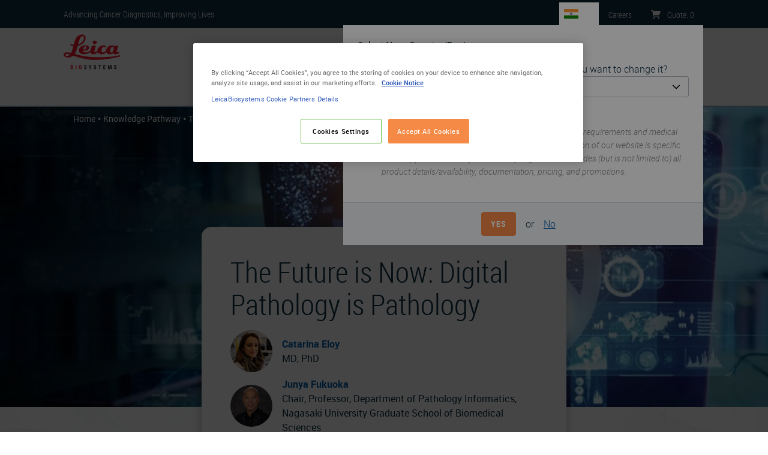

--- FILE ---
content_type: text/html; charset=UTF-8
request_url: https://www.leicabiosystems.com/en-in/knowledge-pathway/the-future-is-now-digital-pathology-is-pathology/
body_size: 16237
content:
<!DOCTYPE html>
<html lang="en-in" dir="ltr">
  <head>
    <meta charset="utf-8" />
<meta name="description" content="Learn how the DPA, ESDIP and JSDA established a global task force with the intent of promoting worldwide adoption of digital pathology." />
<link rel="canonical" href="https://www.leicabiosystems.com/en-in/knowledge-pathway/the-future-is-now-digital-pathology-is-pathology/" />
<meta name="MobileOptimized" content="width" />
<meta name="HandheldFriendly" content="true" />
<meta name="viewport" content="width=device-width, initial-scale=1.0" />
<link rel="alternate" hreflang="x-default" href="https://www.leicabiosystems.com/knowledge-pathway/the-future-is-now-digital-pathology-is-pathology/" />
<script type="text/javascript">
  setTimeout(function() {
  (function(w,d,s,l,i){w[l]=w[l]||[];w[l].push({'gtm.start':
  new Date().getTime(),event:'gtm.js'});var f=d.getElementsByTagName(s)[0],
  j=d.createElement(s),dl=l!='dataLayer'?'&amp;l='+l:'';j.async=true;j.src=
  'https://www.googletagmanager.com/gtm.js?id='+i+dl;f.parentNode.insertBefore(j,f);
  })(window,document,'script','dataLayer','GTM-5TBNXD');
  }, 2000);
</script>
<link rel="apple-touch-icon" sizes="180x180" href="/themes/contrib/lbs-drupal-theme/images/favicon/apple-touch-icon.png" />
<link rel="icon" type="image/png" sizes="32x32" href="/themes/contrib/lbs-drupal-theme/images/favicon/favicon-32x32.png" />
<link rel="icon" type="image/png" sizes="16x16" href="/themes/contrib/lbs-drupal-theme/images/favicon/favicon-16x16.png" />
<link rel="shortcut icon" type="image/vnd.microsoft.icon" href="/themes/contrib/lbs-drupal-theme/images/favicon/favicon.ico" />
<link rel="manifest" href="/themes/contrib/lbs-drupal-theme/images/favicon/site.webmanifest" />
<link rel="mask-icon" href="/themes/contrib/lbs-drupal-theme/images/favicon/safari-pinned-tab.svg" color="#ed1b2e" />
<meta name="msapplication-TileColor" content="#da532c" />
<meta name="msapplication-config" content="/themes/contrib/lbs-drupal-theme/images/favicon/browserconfig.xml" />
<meta name="theme-color" content="#ffffff" />
<meta name="msapplication-square70x70logo" content="/themes/contrib/lbs-drupal-theme/images/favicon/mstile-70x70.png" />
<meta name="msapplication-TileImage" content="/themes/contrib/lbs-drupal-theme/images/favicon/mstile-144x144.png" />
<meta name="msapplication-wide310x150logo" content="/themes/contrib/lbs-drupal-theme/images/favicon/mstile-310x150.png" />
<meta name="msapplication-square310x310logo" content="/themes/contrib/lbs-drupal-theme/images/favicon/mstile-310x310.png" />
<link rel="alternate" hreflang="en-au" href="https://www.leicabiosystems.com/en-au/knowledge-pathway/the-future-is-now-digital-pathology-is-pathology/" />
<link rel="alternate" hreflang="en-at" href="https://www.leicabiosystems.com/en-at/knowledge-pathway/the-future-is-now-digital-pathology-is-pathology/" />
<link rel="alternate" hreflang="en-be" href="https://www.leicabiosystems.com/en-be/knowledge-pathway/the-future-is-now-digital-pathology-is-pathology/" />
<link rel="alternate" hreflang="en-br" href="https://www.leicabiosystems.com/en-br/knowledge-pathway/the-future-is-now-digital-pathology-is-pathology/" />
<link rel="alternate" hreflang="en-ca" href="https://www.leicabiosystems.com/en-ca/knowledge-pathway/the-future-is-now-digital-pathology-is-pathology/" />
<link rel="alternate" hreflang="en-cn" href="https://www.leicabiosystems.com/en-cn/knowledge-pathway/the-future-is-now-digital-pathology-is-pathology/" />
<link rel="alternate" hreflang="en-dk" href="https://www.leicabiosystems.com/en-dk/knowledge-pathway/the-future-is-now-digital-pathology-is-pathology/" />
<link rel="alternate" hreflang="en-fr" href="https://www.leicabiosystems.com/en-fr/knowledge-pathway/the-future-is-now-digital-pathology-is-pathology/" />
<link rel="alternate" hreflang="en-de" href="https://www.leicabiosystems.com/en-de/knowledge-pathway/the-future-is-now-digital-pathology-is-pathology/" />
<link rel="alternate" hreflang="en-hk" href="https://www.leicabiosystems.com/en-hk/knowledge-pathway/the-future-is-now-digital-pathology-is-pathology/" />
<link rel="alternate" hreflang="en-in" href="https://www.leicabiosystems.com/en-in/knowledge-pathway/the-future-is-now-digital-pathology-is-pathology/" />
<link rel="alternate" hreflang="en-it" href="https://www.leicabiosystems.com/en-it/knowledge-pathway/the-future-is-now-digital-pathology-is-pathology/" />
<link rel="alternate" hreflang="en-jp" href="https://www.leicabiosystems.com/en-jp/knowledge-pathway/the-future-is-now-digital-pathology-is-pathology/" />
<link rel="alternate" hreflang="en-nl" href="https://www.leicabiosystems.com/en-nl/knowledge-pathway/the-future-is-now-digital-pathology-is-pathology/" />
<link rel="alternate" hreflang="en-nz" href="https://www.leicabiosystems.com/en-nz/knowledge-pathway/the-future-is-now-digital-pathology-is-pathology/" />
<link rel="alternate" hreflang="en-pt" href="https://www.leicabiosystems.com/en-pt/knowledge-pathway/the-future-is-now-digital-pathology-is-pathology/" />
<link rel="alternate" hreflang="en" href="https://www.leicabiosystems.com/knowledge-pathway/the-future-is-now-digital-pathology-is-pathology/" />
<link rel="alternate" hreflang="en-sg" href="https://www.leicabiosystems.com/en-sg/knowledge-pathway/the-future-is-now-digital-pathology-is-pathology/" />
<link rel="alternate" hreflang="en-kr" href="https://www.leicabiosystems.com/en-kr/knowledge-pathway/the-future-is-now-digital-pathology-is-pathology/" />
<link rel="alternate" hreflang="en-es" href="https://www.leicabiosystems.com/en-es/knowledge-pathway/the-future-is-now-digital-pathology-is-pathology/" />
<link rel="alternate" hreflang="en-se" href="https://www.leicabiosystems.com/en-se/knowledge-pathway/the-future-is-now-digital-pathology-is-pathology/" />
<link rel="alternate" hreflang="en-ch" href="https://www.leicabiosystems.com/en-ch/knowledge-pathway/the-future-is-now-digital-pathology-is-pathology/" />
<link rel="alternate" hreflang="en-gb" href="https://www.leicabiosystems.com/en-gb/knowledge-pathway/the-future-is-now-digital-pathology-is-pathology/" />
<link rel="alternate" hreflang="en-us" href="https://www.leicabiosystems.com/us/knowledge-pathway/the-future-is-now-digital-pathology-is-pathology/" />
<link rel="alternate" hreflang="es" href="https://www.leicabiosystems.com/es/knowledge-pathway/the-future-is-now-digital-pathology-is-pathology/" />
<link rel="alternate" hreflang="es-es" href="https://www.leicabiosystems.com/es-es/knowledge-pathway/the-future-is-now-digital-pathology-is-pathology/" />
<link rel="alternate" hreflang="fr-be" href="https://www.leicabiosystems.com/fr-be/knowledge-pathway/the-future-is-now-digital-pathology-is-pathology/" />
<link rel="alternate" hreflang="fr-ca" href="https://www.leicabiosystems.com/fr-ca/knowledge-pathway/the-future-is-now-digital-pathology-is-pathology/" />
<link rel="alternate" hreflang="fr-fr" href="https://www.leicabiosystems.com/fr-fr/knowledge-pathway/the-future-is-now-digital-pathology-is-pathology/" />
<link rel="alternate" hreflang="fr" href="https://www.leicabiosystems.com/fr/knowledge-pathway/the-future-is-now-digital-pathology-is-pathology/" />
<link rel="alternate" hreflang="fr-ch" href="https://www.leicabiosystems.com/fr-ch/knowledge-pathway/the-future-is-now-digital-pathology-is-pathology/" />
<link rel="alternate" hreflang="de-at" href="https://www.leicabiosystems.com/de-at/knowledge-pathway/the-future-is-now-digital-pathology-is-pathology/" />
<link rel="alternate" hreflang="de-de" href="https://www.leicabiosystems.com/de-de/knowledge-pathway/the-future-is-now-digital-pathology-is-pathology/" />
<link rel="alternate" hreflang="de" href="https://www.leicabiosystems.com/de/knowledge-pathway/the-future-is-now-digital-pathology-is-pathology/" />
<link rel="alternate" hreflang="de-ch" href="https://www.leicabiosystems.com/de-ch/knowledge-pathway/the-future-is-now-digital-pathology-is-pathology/" />
<link rel="alternate" hreflang="it-it" href="https://www.leicabiosystems.com/it-it/knowledge-pathway/the-future-is-now-digital-pathology-is-pathology/" />
<link rel="alternate" hreflang="it" href="https://www.leicabiosystems.com/it/knowledge-pathway/the-future-is-now-digital-pathology-is-pathology/" />
<link rel="alternate" hreflang="it-ch" href="https://www.leicabiosystems.com/it-ch/knowledge-pathway/the-future-is-now-digital-pathology-is-pathology/" />
<link rel="alternate" hreflang="pt-br" href="https://www.leicabiosystems.com/pt-br/knowledge-pathway/the-future-is-now-digital-pathology-is-pathology/" />
<link rel="alternate" hreflang="pt-pt" href="https://www.leicabiosystems.com/pt-pt/knowledge-pathway/the-future-is-now-digital-pathology-is-pathology/" />
<link rel="alternate" hreflang="pt" href="https://www.leicabiosystems.com/pt/knowledge-pathway/the-future-is-now-digital-pathology-is-pathology/" />
<link rel="alternate" hreflang="zh-cn" href="https://www.leicabiosystems.com/zh-cn/knowledge-pathway/the-future-is-now-digital-pathology-is-pathology/" />
<link rel="alternate" hreflang="zh-hk" href="https://www.leicabiosystems.com/zh-hk/knowledge-pathway/the-future-is-now-digital-pathology-is-pathology/" />
<link rel="alternate" hreflang="zh" href="https://www.leicabiosystems.com/zh/knowledge-pathway/the-future-is-now-digital-pathology-is-pathology/" />
<link rel="alternate" hreflang="zh-sg" href="https://www.leicabiosystems.com/zh-sg/knowledge-pathway/the-future-is-now-digital-pathology-is-pathology/" />
<link rel="alternate" hreflang="ja-jp" href="https://www.leicabiosystems.com/ja-jp/knowledge-pathway/the-future-is-now-digital-pathology-is-pathology/" />
<link rel="alternate" hreflang="ja" href="https://www.leicabiosystems.com/ja/knowledge-pathway/the-future-is-now-digital-pathology-is-pathology/" />
<link rel="alternate" hreflang="ko-kr" href="https://www.leicabiosystems.com/ko-kr/knowledge-pathway/the-future-is-now-digital-pathology-is-pathology/" />
<link rel="alternate" hreflang="ko" href="https://www.leicabiosystems.com/ko/knowledge-pathway/the-future-is-now-digital-pathology-is-pathology/" />

    <title>The Future is Now: Digital Pathology is Pathology</title>
    <link rel="preload" href="https://www.leicabiosystems.com/themes/contrib/lbs-drupal-theme/fonts/roboto-condensed/robotocondensed-light-webfont.woff" as="font" type="font/woff" crossorigin>
    <link rel="preload" href="https://www.leicabiosystems.com/themes/contrib/lbs-drupal-theme/fonts/roboto-condensed/robotocondensed-bold-webfont.woff" as="font" type="font/woff" crossorigin>
    <link rel="preload" href="https://www.leicabiosystems.com/themes/contrib/lbs-drupal-theme/fonts/roboto-condensed/robotocondensed-regular-webfont.woff" as="font" type="font/woff" crossorigin>
    <link rel="stylesheet" media="all" href="/core/modules/system/css/components/align.module.css?t95x4y" />
<link rel="stylesheet" media="all" href="/core/modules/system/css/components/container-inline.module.css?t95x4y" />
<link rel="stylesheet" media="all" href="/core/modules/system/css/components/nowrap.module.css?t95x4y" />
<link rel="stylesheet" media="all" href="/core/modules/system/css/components/position-container.module.css?t95x4y" />
<link rel="stylesheet" media="all" href="/core/modules/system/css/components/reset-appearance.module.css?t95x4y" />
<link rel="stylesheet" media="all" href="/modules/contrib/lbs_drupal_site/modules/lbs_phonenumber/css/lbs-phonenumber.css?t95x4y" />
<link rel="stylesheet" media="print" href="/themes/contrib/lbs-drupal-theme/dist-custom/css/lbs-bootstrap-lazy.css?t95x4y" onload="this.media=&#039;screen&#039;" />
<link rel="stylesheet" media="print" href="/themes/contrib/lbs-drupal-theme/dist-custom/css/lbs-footer.css?t95x4y" onload="this.media=&#039;screen&#039;" />
<link rel="stylesheet" media="print" href="/themes/contrib/lbs-drupal-theme/dist-custom/css/lbs-language-selector.css?t95x4y" onload="this.media=&#039;screen&#039;" />
<link rel="stylesheet" media="print" href="/themes/contrib/lbs-drupal-theme/dist-custom/css/lbs-modal.css?t95x4y" onload="this.media=&#039;screen&#039;" />
<link rel="stylesheet" media="all" href="/themes/contrib/lbs-drupal-theme/dist-custom/css/lbs-default-include-bootstrap.css?t95x4y" />
<link rel="stylesheet" media="all" href="/themes/contrib/lbs-drupal-theme/dist-custom/css/lbs-common-content-type.css?t95x4y" />
<link rel="stylesheet" media="all" href="/themes/contrib/lbs-drupal-theme/dist-custom/css/lbs-block-common-social-share.css?t95x4y" />
<link rel="stylesheet" media="all" href="/themes/contrib/lbs-drupal-theme/dist-custom/css/lbs-default.css?t95x4y" />
<link rel="stylesheet" media="print" href="/themes/contrib/lbs-drupal-theme/dist-custom/css/lbs-main-menu.css?t95x4y" onload="this.media=&#039;screen&#039;" />

    
   </head>
  <body>

        <a href="#main-content" class="d-none visually-hidden focusable">
      Skip to main content
    </a>
    <noscript><iframe src="https://www.googletagmanager.com/ns.html?id=GTM-5TBNXD" height="0" width="0" style="display:none;visibility:hidden"></iframe></noscript>

      <div class="dialog-off-canvas-main-canvas" data-off-canvas-main-canvas>
    <div id="page-wrapper">
  <div id="page">
           <header id="header" class="header" role="banner" aria-label="Site header">
      <div class="topHeader">
        <div class="container">
          <div class="topHeader-wrap d-flex position-relative flex-wrap align-items-center pt-1 pb-1">
            <div class="topHeader-claim">
              <span>Advancing Cancer Diagnostics, Improving Lives</span>
            </div>
                          <ul class="topHeader-menu nav d-flex mb-0 pl-0 flex-nowrap" data-intershop-url="https://shop.leicabiosystems.com/en-in/minicart?ContentType=json">

                <li class="topHeader-languageSwitch topHeader-item align-items-center" data-logged-in="hide">
                  <div>
  
    
      <div class="country-language-selector" data-ajax-url="/en-in/country-language-selection-dialog">
  <div class="country-language-selector-indicator">
    <button type="button" class="flag flag--IN position-relative" aria-label="IN">
      IN
    </button>
  </div>
  </div>

  </div>

                </li>

                                                                  <li class="topHeader-careers topHeader-item align-items-center">
                    <a href="https://jobs.danaher.com/global/en/leica-biosystems" class="topHeader-link text-decoration-none"><span class="d-md-inline">Careers</span></a>
                  </li>
                
                                
                
                                
                
                <li class="topHeader-cart topHeader-item align-items-center">
                  <a href="https://shop.leicabiosystems.com/en-in/viewquote" class="topHeader-link text-decoration-none">
                    <img loading="eager" class="lbs-fa" src="/themes/contrib/lbs-drupal-theme/images/icons/font-awesome/cart-shopping-solid.svg" width="16" height="14" alt="Leica Biosystems Shopping Cart" />
                    <span class="d-none d-md-inline">Quote</span>: <span class="cart-amount d-inline-block" data-intershop-content="cart-amount">0</span>
                  </a>
                </li>
              </ul>
                      </div>
        </div>
      </div>

                    <div class="mainHeader">
  <div class="container">
    <div class="mainHeader-wrap">
      <div class="mainHeader-logo">
        <div>
  
    
        <a href="https://www.leicabiosystems.com/" title="Home" rel="home" class="logo-link">
      <img loading="eager" width="96" height="59" class="logo-img" src="https://www.leicabiosystems.com/themes/contrib/lbs-drupal-theme/logo.svg" alt="Home" />
    </a>
  </div>

      </div>
      <div class="mainHeader-search w-100">
        <div data-coveo-search-type="search_bar">
  <atomic-search-interface
    pipeline="Leica Biosystems Marketplace"
    search-hub="LeicaBiosystemsMainSearch"
    localization-compatibility-version="v4"
    language-assets-path="https://www.leicabiosystems.com/themes/contrib/lbs-drupal-theme/language/coveo/interface"
    data-caption-translation-path="https://www.leicabiosystems.com/themes/contrib/lbs-drupal-theme/language/coveo/captions"
  >
    <atomic-search-layout>
      <atomic-layout-section section="search" >
        <atomic-search-box redirection-url="https://www.leicabiosystems.com/en-in/search/" textarea="true"></atomic-search-box>
      </atomic-layout-section>
  </atomic-search-interface>
</div>
      </div>
                    <div id="mobile-search-icon">
          <img loading="eager" class="lbs-fa" src="/themes/contrib/lbs-drupal-theme/images/icons/font-awesome/magnifying-glass-solid.svg" width="32px" height="32px" alt="Search" />
        </div>
          </div>
    <div class="mainHeader-menu">
            
<nav role="navigation">
            
  <h2 class="visually-hidden" id="block-lbsmainmenu-menu">LBS Main Menu</h2>
  
        
<div class="lbs-mainMenu" id="lbs-mainMenu">
  <a class="navbar-toggle text-decoration-none flex-column float-right mb-3 mt-1 cursor-pointer">
    <img loading="eager" class="lbs-fa" src="https://www.leicabiosystems.com/themes/contrib/lbs-drupal-theme/images/icons/font-awesome/bars-regular.svg" height="30" width="39" alt="Menu">
    <span class="fs-sm font-weight-bold">MENU</span>
  </a>
                            <ul class="flex-row justify-content-center mb-0 level-base list-unstyled d-none d-md-flex" data-desktop-classes="!d-none !d-md-flex  !flex-row !justify-content-center position-fixed h-100 d-flex bg-white">
            
                
                <li class="menu-item level-0 rounded pr-3 menu-item--expanded pr-3" data-desktop-classes="py-2 border-bottom !rounded">
                                                                
          <span class="nav-link text-navy position-relative px-3 rounded font-weight-bold fs-lg main-item pr-3 cursor-pointer" data-desktop-classes="!font-weight-bold !fs-lg !pr-3 font-weight-normal">Products</span>

                                                                          <div class="lbs-mainMenu--submenu-wrapper position-absolute bg-white rounded-bottom w-100 shadow-sm" data-desktop-classes="!shadow-sm !position-absolute !w-100"><ul class="lbs-mainMenu--submenu pb-4 list-unstyled container d-flex bg-white pr-0" data-desktop-classes="position-absolute w-100 pl-0 ">
        
            
                
                <li class="menu-item level-1 flex-1 pl-3 pr-3 menu-item--expanded pr-3" data-desktop-classes="py-2 border-bottom !flex-1 !pl-3 pl-0">
                                                                
          <a href="https://www.leicabiosystems.com/en-in/histology-equipment/" class="nav-link text-navy position-relative px-3 rounded font-weight-bold fs-lg mt-3" data-desktop-classes="!font-weight-bold !fs-lg !mt-3" data-drupal-link-system-path="node/305">Histology Solutions</a>

                                                                          <div class="bg-white"><ul class="pl-0 list-unstyled bg-white">
        
            
                
                <li class="menu-item level-2" data-desktop-classes="py-2 border-bottom">
                                                                
          <a href="https://www.leicabiosystems.com/en-in/histology-equipment/tissue-processors/" class="nav-link text-navy position-relative px-3 rounded rounded pr-4" data-desktop-classes="!pr-4 pl-0" data-drupal-link-system-path="node/306">Tissue Processors</a>

                    </li>
        
                
                <li class="menu-item level-2" data-desktop-classes="py-2 border-bottom">
                                                                
          <a href="https://www.leicabiosystems.com/en-in/histology-equipment/he-slide-stainers-special-stainers-coverslippers/" class="nav-link text-navy position-relative px-3 rounded rounded pr-4" data-desktop-classes="!pr-4 pl-0" data-drupal-link-system-path="node/311">Slide Stainers &amp; Coverslippers</a>

                    </li>
        
                
                <li class="menu-item level-2" data-desktop-classes="py-2 border-bottom">
                                                                
          <a href="https://www.leicabiosystems.com/en-in/histology-equipment/microtomes/" class="nav-link text-navy position-relative px-3 rounded rounded pr-4" data-desktop-classes="!pr-4 pl-0" data-drupal-link-system-path="node/308">Microtomes</a>

                    </li>
        
                
                <li class="menu-item level-2" data-desktop-classes="py-2 border-bottom">
                                                                
          <a href="https://www.leicabiosystems.com/en-in/histology-equipment/cryostats/" class="nav-link text-navy position-relative px-3 rounded rounded pr-4" data-desktop-classes="!pr-4 pl-0" data-drupal-link-system-path="node/309">Cryostats</a>

                    </li>
        
                
                <li class="menu-item level-2" data-desktop-classes="py-2 border-bottom">
                                                                
          <a href="https://www.leicabiosystems.com/en-in/histology-consumables/" class="nav-link text-navy position-relative px-3 rounded rounded pr-4" data-desktop-classes="!pr-4 pl-0" data-drupal-link-system-path="node/313">Histology Consumables</a>

                    </li>
        
                
                <li class="menu-item level-2" data-desktop-classes="py-2 border-bottom">
                                                                
          <a href="https://www.leicabiosystems.com/en-in/histology-equipment/histology-embedding-centers-accessories/" class="nav-link text-navy position-relative px-3 rounded rounded pr-4" data-desktop-classes="!pr-4 pl-0" data-drupal-link-system-path="node/307">Embedding Centers</a>

                    </li>
        
                
                <li class="menu-item level-2" data-desktop-classes="py-2 border-bottom">
                                                                
          <a href="https://www.leicabiosystems.com/en-in/histology-equipment/specimen-labeling-products/" class="nav-link text-navy position-relative px-3 rounded rounded pr-4" data-desktop-classes="!pr-4 pl-0" data-drupal-link-system-path="node/312">Specimen Identification</a>

                    </li>
        
                 </ul>
                   </div>
               
                    </li>
        
                
                <li class="menu-item level-1 flex-1 pl-3 pr-3 menu-item--expanded pr-3" data-desktop-classes="py-2 border-bottom !flex-1 !pl-3 pl-0">
                                                                
          <a href="https://www.leicabiosystems.com/en-in/ihc-ish/" class="nav-link text-navy position-relative px-3 rounded font-weight-bold fs-lg mt-3" data-desktop-classes="!font-weight-bold !fs-lg !mt-3" data-drupal-link-system-path="node/314">IHC &amp; ISH</a>

                                                                          <div class="bg-white"><ul class="pl-0 list-unstyled bg-white">
        
            
                
                <li class="menu-item level-2" data-desktop-classes="py-2 border-bottom">
                                                                
          <a href="https://www.leicabiosystems.com/en-in/ihc-ish/ihc-ish-instruments/" class="nav-link text-navy position-relative px-3 rounded rounded pr-4" data-desktop-classes="!pr-4 pl-0" data-drupal-link-system-path="node/315">BOND IHC-ISH Instruments &amp; Solutions</a>

                    </li>
        
                
                <li class="menu-item level-2" data-desktop-classes="py-2 border-bottom">
                                                                
          <a href="https://shop.leicabiosystems.com/en-in/ihc-ish/ihc-primary-antibodies/" class="nav-link text-navy position-relative px-3 rounded rounded pr-4" data-desktop-classes="!pr-4 pl-0">IHC Primary Antibodies</a>

                    </li>
        
                
                <li class="menu-item level-2" data-desktop-classes="py-2 border-bottom">
                                                                
          <a href="https://shop.leicabiosystems.com/en-in/ihc-ish/ancillaries-consumables/" class="nav-link text-navy position-relative px-3 rounded rounded pr-4" data-desktop-classes="!pr-4 pl-0">IHC &amp; ISH Consumables</a>

                    </li>
        
                
                <li class="menu-item level-2" data-desktop-classes="py-2 border-bottom">
                                                                
          <a href="https://www.leicabiosystems.com/en-in/ihc-ish/fish-molecular-solutions/" class="nav-link text-navy position-relative px-3 rounded rounded pr-4" data-desktop-classes="!pr-4 pl-0" data-drupal-link-system-path="node/436">Molecular Solutions</a>

                    </li>
        
                
                <li class="menu-item level-2" data-desktop-classes="py-2 border-bottom">
                                                                
          <a href="https://www.leicabiosystems.com/en-in/ihc-ish/companion-diagnostics/" class="nav-link text-navy position-relative px-3 rounded rounded pr-4" data-desktop-classes="!pr-4 pl-0" data-drupal-link-system-path="node/789">Companion Diagnostics</a>

                    </li>
        
                 </ul>
                   </div>
               
                    </li>
        
                
                <li class="menu-item level-1 flex-1 pl-3 pr-3 menu-item--expanded pr-3" data-desktop-classes="py-2 border-bottom !flex-1 !pl-3 pl-0">
                                                                
          <a href="https://www.leicabiosystems.com/en-in/digital-pathology/" class="nav-link text-navy position-relative px-3 rounded font-weight-bold fs-lg mt-3" data-desktop-classes="!font-weight-bold !fs-lg !mt-3" data-drupal-link-system-path="node/227">Digital Pathology</a>

                                                                          <div class="bg-white"><ul class="pl-0 list-unstyled bg-white">
        
            
                
                <li class="menu-item level-2" data-desktop-classes="py-2 border-bottom">
                                                                
          <a href="https://www.leicabiosystems.com/en-in/digital-pathology/scan/" class="nav-link text-navy position-relative px-3 rounded rounded pr-4" data-desktop-classes="!pr-4 pl-0" data-drupal-link-system-path="node/302">Slide Scanners &amp; Solutions</a>

                    </li>
        
                
                <li class="menu-item level-2" data-desktop-classes="py-2 border-bottom">
                                                                
          <a href="https://www.leicabiosystems.com/en-in/digital-pathology/manage/" class="nav-link text-navy position-relative px-3 rounded rounded pr-4" data-desktop-classes="!pr-4 pl-0" data-drupal-link-system-path="node/303">Management &amp; Integration Software</a>

                    </li>
        
                
                <li class="menu-item level-2" data-desktop-classes="py-2 border-bottom">
                                                                
          <a href="https://www.leicabiosystems.com/en-in/digital-pathology/analyze/" class="nav-link text-navy position-relative px-3 rounded rounded pr-4" data-desktop-classes="!pr-4 pl-0" data-drupal-link-system-path="node/2467">Image Analysis</a>

                    </li>
        
                
                <li class="menu-item level-2" data-desktop-classes="py-2 border-bottom">
                                                                
          <a href="https://www.leicabiosystems.com/en-in/life-sciences-and-research-solutions/educational-resources/digital-pathology-gallery/" class="nav-link text-navy position-relative px-3 rounded rounded pr-4" data-desktop-classes="!pr-4 pl-0" data-drupal-link-system-path="node/2084">Digital Pathology Gallery</a>

                    </li>
        
                 </ul>
                   </div>
               
                    </li>
        
                
                <li class="menu-item level-1 flex-1 pl-3 pr-3 menu-item--expanded pr-3" data-desktop-classes="py-2 border-bottom !flex-1 !pl-3 pl-0">
                                                                
          <a href="https://www.leicabiosystems.com/en-in/life-sciences-and-research-solutions/" class="nav-link text-navy position-relative px-3 rounded font-weight-bold fs-lg mt-3" data-desktop-classes="!font-weight-bold !fs-lg !mt-3" data-drupal-link-system-path="node/453">Research Solutions</a>

                                                                          <div class="bg-white"><ul class="pl-0 list-unstyled bg-white">
        
            
                
                <li class="menu-item level-2" data-desktop-classes="py-2 border-bottom">
                                                                
          <a href="https://www.leicabiosystems.com/en-in/research/research-microtomes/" class="nav-link text-navy position-relative px-3 rounded rounded pr-4" data-desktop-classes="!pr-4 pl-0" data-drupal-link-system-path="node/458">Research Microtomes</a>

                    </li>
        
                
                <li class="menu-item level-2" data-desktop-classes="py-2 border-bottom">
                                                                
          <a href="https://www.leicabiosystems.com/en-in/histology-equipment/cryostats/" class="nav-link text-navy position-relative px-3 rounded rounded pr-4" data-desktop-classes="!pr-4 pl-0" data-drupal-link-system-path="node/309">Cryostats</a>

                    </li>
        
                
                <li class="menu-item level-2" data-desktop-classes="py-2 border-bottom">
                                                                
          <a href="https://www.leicabiosystems.com/en-in/research/vibratomes/" class="nav-link text-navy position-relative px-3 rounded rounded pr-4" data-desktop-classes="!pr-4 pl-0" data-drupal-link-system-path="node/459">Vibratomes</a>

                    </li>
        
                
                <li class="menu-item level-2" data-desktop-classes="py-2 border-bottom">
                                                                
          <a href="https://www.leicabiosystems.com/en-in/ihc-ish/ihc-ish-instruments/" class="nav-link text-navy position-relative px-3 rounded rounded pr-4" data-desktop-classes="!pr-4 pl-0" data-drupal-link-system-path="node/315">BOND IHC-ISH Instruments &amp; Solutions</a>

                    </li>
        
                
                <li class="menu-item level-2" data-desktop-classes="py-2 border-bottom">
                                                                
          <a href="https://www.leicabiosystems.com/en-in/digital-pathology/scan/" class="nav-link text-navy position-relative px-3 rounded rounded pr-4" data-desktop-classes="!pr-4 pl-0" data-drupal-link-system-path="node/302">Slide Scanners &amp; Solutions    </a>

                    </li>
        
                
                <li class="menu-item level-2" data-desktop-classes="py-2 border-bottom">
                                                                
          <a href="https://www.leicabiosystems.com/en-in/life-sciences-and-research-solutions/stain-gallery/" class="nav-link text-navy position-relative px-3 rounded rounded pr-4" data-desktop-classes="!pr-4 pl-0" data-drupal-link-system-path="node/1768">IHC Staining Image Gallery</a>

                    </li>
        
                 </ul>
                   </div>
               
                    </li>
        
                                                   </ul>
                   </div>
               
                    </li>
        
                
                <li class="menu-item level-0 rounded pr-3 menu-item--expanded pr-3" data-desktop-classes="py-2 border-bottom !rounded">
                                                                
          <a href="https://www.leicabiosystems.com/en-in/life-sciences-and-research-solutions/" class="nav-link text-navy position-relative px-3 rounded font-weight-bold fs-lg main-item pr-3 cursor-pointer" data-desktop-classes="!font-weight-bold !fs-lg !pr-3 font-weight-normal" data-drupal-link-system-path="node/453">Life Sciences</a>

                                                                          <div class="lbs-mainMenu--submenu-wrapper position-absolute bg-white rounded-bottom w-100 shadow-sm" data-desktop-classes="!shadow-sm !position-absolute !w-100"><ul class="lbs-mainMenu--submenu pb-4 list-unstyled container d-flex bg-white pr-0" data-desktop-classes="position-absolute w-100 pl-0 ">
        
            
                
                <li class="menu-item level-1 flex-1 pl-3 pr-3 menu-item--expanded pr-3" data-desktop-classes="py-2 border-bottom !flex-1 !pl-3 pl-0">
                                                                
          <a href="https://www.leicabiosystems.com/en-in/life-sciences-and-research-solutions/" class="nav-link text-navy position-relative px-3 rounded font-weight-bold fs-lg mt-3" data-desktop-classes="!font-weight-bold !fs-lg !mt-3" data-drupal-link-system-path="node/453">Life Sciences Solutions &amp; Education</a>

                                                                          <div class="bg-white"><ul class="pl-0 list-unstyled bg-white">
        
            
                
                <li class="menu-item level-2" data-desktop-classes="py-2 border-bottom">
                                                                
          <a href="https://www.leicabiosystems.com/en-in/life-sciences-and-research-solutions/histology-and-pre-analytics/" class="nav-link text-navy position-relative px-3 rounded rounded pr-4" data-desktop-classes="!pr-4 pl-0" data-drupal-link-system-path="node/2182">Histology &amp; Pre-Analytics</a>

                    </li>
        
                
                <li class="menu-item level-2" data-desktop-classes="py-2 border-bottom">
                                                                
          <a href="https://www.leicabiosystems.com/en-in/life-sciences-and-research-solutions/ihc-and-multiplexing/" class="nav-link text-navy position-relative px-3 rounded rounded pr-4" data-desktop-classes="!pr-4 pl-0" data-drupal-link-system-path="node/2185">IHC &amp; Multiplexing</a>

                    </li>
        
                
                <li class="menu-item level-2" data-desktop-classes="py-2 border-bottom">
                                                                
          <a href="https://www.leicabiosystems.com/en-in/life-sciences-and-research-solutions/digital-pathology-imaging-and-scanning/" class="nav-link text-navy position-relative px-3 rounded rounded pr-4" data-desktop-classes="!pr-4 pl-0" data-drupal-link-system-path="node/2173">Digital Pathology Imaging &amp; Scanning</a>

                    </li>
        
                 </ul>
                   </div>
               
                    </li>
        
                
                <li class="menu-item level-1 flex-1 pl-3 pr-3 menu-item--expanded pr-3" data-desktop-classes="py-2 border-bottom !flex-1 !pl-3 pl-0">
                                                                
          <span class="nav-link text-navy position-relative px-3 rounded font-weight-bold fs-lg mt-3" data-desktop-classes="!font-weight-bold !fs-lg !mt-3">Resources</span>

                                                                          <div class="bg-white"><ul class="pl-0 list-unstyled bg-white">
        
            
                
                <li class="menu-item level-2" data-desktop-classes="py-2 border-bottom">
                                                                
          <a href="https://www.leicabiosystems.com/en-in/life-sciences-and-research-solutions/stain-gallery/" class="nav-link text-navy position-relative px-3 rounded rounded pr-4" data-desktop-classes="!pr-4 pl-0" data-drupal-link-system-path="node/1768">IHC Staining Image Gallery</a>

                    </li>
        
                
                <li class="menu-item level-2" data-desktop-classes="py-2 border-bottom">
                                                                
          <a href="https://www.leicabiosystems.com/en-in/life-sciences-and-research-solutions/educational-resources/digital-pathology-gallery/" class="nav-link text-navy position-relative px-3 rounded rounded pr-4" data-desktop-classes="!pr-4 pl-0" data-drupal-link-system-path="node/2084">Digital Pathology Gallery</a>

                    </li>
        
                
                <li class="menu-item level-2" data-desktop-classes="py-2 border-bottom">
                                                                
          <a href="https://www.leicabiosystems.com/en-in/life-sciences-and-research-solutions/application/" class="nav-link text-navy position-relative px-3 rounded rounded pr-4" data-desktop-classes="!pr-4 pl-0" data-drupal-link-system-path="node/1489">Applications</a>

                    </li>
        
                 </ul>
                   </div>
               
                    </li>
        
                
                <li class="menu-item level-1 flex-1 pl-3 pr-3 menu-item--expanded pr-3" data-desktop-classes="py-2 border-bottom !flex-1 !pl-3 pl-0">
                                                                
          <span class="nav-link text-navy position-relative px-3 rounded font-weight-bold fs-lg mt-3" data-desktop-classes="!font-weight-bold !fs-lg !mt-3">Technologies &amp; Instruments</span>

                                                                          <div class="bg-white"><ul class="pl-0 list-unstyled bg-white">
        
            
                
                <li class="menu-item level-2" data-desktop-classes="py-2 border-bottom">
                                                                
          <a href="https://www.leicabiosystems.com/en-in/ihc-ish/ihc-ish-instruments/bond-rx/" class="nav-link text-navy position-relative px-3 rounded rounded pr-4" data-desktop-classes="!pr-4 pl-0" data-drupal-link-system-path="node/87">BOND RX</a>

                    </li>
        
                
                <li class="menu-item level-2" data-desktop-classes="py-2 border-bottom">
                                                                
          <a href="https://www.leicabiosystems.com/en-in/digital-pathology/scan/aperio-gt-450-ruo/" class="nav-link text-navy position-relative px-3 rounded rounded pr-4" data-desktop-classes="!pr-4 pl-0" data-drupal-link-system-path="node/2364">Aperio GT 450</a>

                    </li>
        
                
                <li class="menu-item level-2" data-desktop-classes="py-2 border-bottom">
                                                                
          <a href="https://www.leicabiosystems.com/en-in/research/vibratomes/" class="nav-link text-navy position-relative px-3 rounded rounded pr-4" data-desktop-classes="!pr-4 pl-0" data-drupal-link-system-path="node/459">Vibratomes</a>

                    </li>
        
                
                <li class="menu-item level-2" data-desktop-classes="py-2 border-bottom">
                                                                
          <a href="https://www.leicabiosystems.com/en-in/histology-equipment/cryostats/" class="nav-link text-navy position-relative px-3 rounded rounded pr-4" data-desktop-classes="!pr-4 pl-0" data-drupal-link-system-path="node/309">Cryostats</a>

                    </li>
        
                 </ul>
                   </div>
               
                    </li>
        
                
                <li class="menu-item level-1 flex-1 pl-3 pr-3 menu-item--expanded pr-3" data-desktop-classes="py-2 border-bottom !flex-1 !pl-3 pl-0">
                                                                
          <a href="https://www.leicabiosystems.com/en-in/life-sciences-and-research-solutions/partners/" class="nav-link text-navy position-relative px-3 rounded font-weight-bold fs-lg mt-3" data-desktop-classes="!font-weight-bold !fs-lg !mt-3" data-drupal-link-system-path="node/1798">Innovation Partners</a>

                                                                          <div class="bg-white"><ul class="pl-0 list-unstyled bg-white">
        
            
                
                <li class="menu-item level-2" data-desktop-classes="py-2 border-bottom">
                                                                
          <a href="https://www.leicabiosystems.com/en-in/life-sciences-and-research-solutions/partners/abcam/" class="nav-link text-navy position-relative px-3 rounded rounded pr-4" data-desktop-classes="!pr-4 pl-0" data-drupal-link-system-path="node/2548">Abcam</a>

                    </li>
        
                
                <li class="menu-item level-2" data-desktop-classes="py-2 border-bottom">
                                                                
          <a href="https://www.leicabiosystems.com/en-in/life-sciences-and-research-solutions/partners/acd/" class="nav-link text-navy position-relative px-3 rounded rounded pr-4" data-desktop-classes="!pr-4 pl-0" data-drupal-link-system-path="node/1849">Advanced Cell Diagnostics</a>

                    </li>
        
                
                <li class="menu-item level-2" data-desktop-classes="py-2 border-bottom">
                                                                
          <a href="https://www.leicabiosystems.com/en-in/life-sciences-and-research-solutions/partners/cell-signaling-technology/" class="nav-link text-navy position-relative px-3 rounded rounded pr-4" data-desktop-classes="!pr-4 pl-0" data-drupal-link-system-path="node/2278">Cell Signaling Technology</a>

                    </li>
        
                
                <li class="menu-item level-2" data-desktop-classes="py-2 border-bottom">
                                                                
          <a href="https://www.leicabiosystems.com/en-in/life-sciences-and-research-solutions/partners/nanostring/" class="nav-link text-navy position-relative px-3 rounded rounded pr-4" data-desktop-classes="!pr-4 pl-0" data-drupal-link-system-path="node/1855">NanoString</a>

                    </li>
        
                 </ul>
                   </div>
               
                    </li>
        
                                                   </ul>
                   </div>
               
                    </li>
        
                
                <li class="menu-item level-0 rounded pr-3" data-desktop-classes="py-2 border-bottom !rounded">
                                                                
          <a href="https://www.leicabiosystems.com/en-in/knowledge-pathway/" class="nav-link text-navy position-relative px-3 rounded font-weight-bold fs-lg main-item pr-3 cursor-pointer" data-desktop-classes="!font-weight-bold !fs-lg !pr-3 font-weight-normal" data-drupal-link-system-path="node/154">Education</a>

                    </li>
        
                
                <li data-punchout="hide" class="menu-item level-0 rounded pr-3" data-desktop-classes="py-2 border-bottom !rounded">
                                                                
          <a href="https://www.leicabiosystems.com/en-in/service-support/" class="nav-link text-navy position-relative px-3 rounded font-weight-bold fs-lg main-item pr-3 cursor-pointer" data-desktop-classes="!font-weight-bold !fs-lg !pr-3 font-weight-normal" data-drupal-link-system-path="node/445">Support</a>

                    </li>
        
                
                <li class="menu-item level-0 rounded pr-3" data-desktop-classes="py-2 border-bottom !rounded">
                                                                
          <a href="https://www.leicabiosystems.com/en-in/contact-us/" class="nav-link text-navy position-relative px-3 rounded font-weight-bold fs-lg main-item pr-3 cursor-pointer" data-desktop-classes="!font-weight-bold !fs-lg !pr-3 font-weight-normal" data-drupal-link-system-path="node/164">Contact Us</a>

                    </li>
        
                 </ul>
               

 

  </div>

  </nav>

    </div>
  </div>
</div>
          </header>
            
    <div class="overlay-layer"></div>

    <div class="main-wrapper">
      
      <main class="main-content" role="main">
            <div>
    <div data-drupal-messages-fallback class="hidden"></div><div id="block-lbs-drupal-theme-content">
  
    
      <script type="application/json" data-meta="coveo">{
    "page-title": "The Future is Now: Digital Pathology is Pathology",
    "page-type": "Knowledge Pathway",
    "image-url": "https:\/\/www.leicabiosystems.com\/sites\/default\/files\/styles\/square\/public\/media_image-file\/2023-08\/KP_Hero_Image_%20TANGERINE_01.png.webp?itok=QSuQciEk"
}</script>
<article class="common-content-type has-background node node--type-knowledge-pathway-article node--view-mode-full">
  <div class="position-relative lbs-hero-img-wrap ">
    <div class="w-100 h-100 position-absolute">
                    <picture>
            <source media="(min-width: 75em)" srcset="/themes/contrib/lbs-drupal-theme/images/default/common/1440_Knowledge-Pathway-Hero-image.jpg.webp" type="image/webp">
            <source media="(min-width: 50em)" srcset="/themes/contrib/lbs-drupal-theme/images/default/common/1024_Knowledge-Pathway-Hero-image.jpg.webp" type="image/webp">
            <source media="(min-width: 45em)" srcset="/themes/contrib/lbs-drupal-theme/images/default/common/720_Knowledge-Pathway-Hero-image.jpg.webp" type="image/webp">
            <source srcset="/themes/contrib/lbs-drupal-theme/images/default/common/480_Knowledge-Pathway-Hero-image.jpg.webp" type="image/webp">
            <img fetchpriority="high" loading="eager" style="object-fit:cover" src="/themes/contrib/lbs-drupal-theme/images/default/common/720_Knowledge-Pathway-Hero-image.jpeg" width="720" height="216" alt="Knowledge-Pathway-Hero-image" title="Knowledge-Pathway-Hero-image" typeof="foaf:Image" class="img-fluid w-100 h-100">
          </picture>
          </div>
    <div class="container">
              <div class="pb-5"><div>
  
    
      
  <div class="container">
    <nav class="nav-breadcrumb" role="navigation">
      <ol class="breadcrumb fs-sm list-unstyled d-flex py-2 mb-2 flex-wrap align-items-center" itemscope itemtype="http://schema.org/BreadcrumbList">
                                                    <li class="breadcrumb-item position-relative text-white align-items-center d-flex" itemprop="itemListElement" itemscope
                  itemtype="https://schema.org/ListItem">
                <a class="breadcrumb-link d-inline-block text-decoration-none text-white" itemprop="item" href="/en-in/">
                  <span itemprop="name">Home</span>
                  <meta itemprop="position" content="1"/>
                </a>
                <span class="fs-base px-1">&bull;</span>              </li>
                                                                                <li class="breadcrumb-item position-relative text-white align-items-center d-flex" itemprop="itemListElement" itemscope
                  itemtype="https://schema.org/ListItem">
                <a class="breadcrumb-link d-inline-block text-decoration-none text-white" itemprop="item" href="/en-in/knowledge-pathway/">
                  <span itemprop="name">Knowledge Pathway</span>
                  <meta itemprop="position" content="2"/>
                </a>
                <span class="fs-base px-1">&bull;</span>              </li>
                                                                                <li class="breadcrumb-item active text-decoration-none position-relative text-white align-items-center d-flex" itemprop="itemListElement" itemscope
                  itemtype="https://schema.org/ListItem" aria-current="page">
                <span itemprop="name">The Future is Now: Digital Pathology is Pathology</span>
                <meta itemprop="position" content="3"/>
                              </li>
                                                  </ol>
    </nav>
  </div>

  </div>
</div>
          </div>
  </div>
  <div class="container-fluid">
    <div class="row">
      <div class="col-12 col-lg-3 text-lg-right order-2 order-lg-1 pb-4">
        <div class="sticky-lg-top sidebar float-lg-right">
          
                      <div class="mt-5 fs-sm">

  <h6 class="font-weight-bold">RELATED CONTENT</h6>
      <a class="text-decoration-none d-block mb-2" href="/en-in/knowledge-pathway/digital-pathology-summit/digital-transformation-of-pathology-in-andalucia/">
      Digital Transformation of Pathology in Andalucia
    </a>
      <a class="text-decoration-none d-block mb-2" href="/en-in/knowledge-pathway/digital-pathology-summit/getting-your-lab-ready-for-digital-pathology/">
      Getting Your Lab Ready For Digital Pathology
    </a>
      <a class="text-decoration-none d-block mb-2" href="/en-in/knowledge-pathway/digital-pathology-summit/implementation-of-digital-pathology-for-routine-clinical-practice/">
      Implementation of Digital Pathology for Routine Clinical Practice
    </a>
      <a class="text-decoration-none d-block mb-2" href="/en-in/knowledge-pathway/creating-digital-ready-slides-a-practical-guide/">
      Creating Digital Ready Slides - A Practical Guide
    </a>
  </div>
                    </div>
      </div>

      <div class="col-12 col-lg-6 order-0 order-lg-2">
        <div class="content bg-white rounded-lg px-2 py-4 p-lg-5">
            <h1>The Future is Now: Digital Pathology is Pathology</h1>
                      <div class="d-flex align-items-center mb-2">
                                              <img class="img-fluid rounded-circle mr-3" src="/sites/default/files/styles/square/public/media_image-file/2022-04/Catarina-Eloy_0.jpg.webp?itok=yO3r60wq" width="70" height="70" loading="lazy" alt="Catarina Eloy">
                            <div class="d-flex flex-column">
                                                                                  <a class="text-decoration-none font-weight-bold" href="/en-in/knowledge-pathway/authors/Catarina-Eloy/">Catarina Eloy</a>
                MD, PhD 
              </div>
            </div>
                      <div class="d-flex align-items-center mb-2">
                                              <img class="img-fluid rounded-circle mr-3" src="/sites/default/files/styles/square/public/media_image-file/2023-09/Fukuoka.jpg.webp?itok=zFkmrlAp" width="70" height="70" loading="lazy" alt="Junya Fukuoka">
                            <div class="d-flex flex-column">
                                                                                  <a class="text-decoration-none font-weight-bold" href="/en-in/authors/junya-fukuoka/">Junya Fukuoka</a>
                Chair, Professor, Department of Pathology Informatics, Nagasaki University Graduate School of Biomedical Sciences
              </div>
            </div>
                      <div class="d-flex align-items-center mb-2">
                                              <img class="img-fluid rounded-circle mr-3" src="/sites/default/files/styles/square/public/media_image-file/2022-07/anil-parwani.jpg.webp?itok=Atp7brqH" width="70" height="70" loading="lazy" alt="Anil Parwani">
                            <div class="d-flex flex-column">
                                                                                  <a class="text-decoration-none font-weight-bold" href="/en-in/authors/anil-parwani/">Anil Parwani</a>
                MD, PhD, MBA
              </div>
            </div>
                    
          <div class="mt-5">
                        <div><p>In April 2021, the Digital Pathology Association (DPA), European Society of Digital and Integrative Pathology (ESDIP) and Japanese Society of Digital Pathology (JSDP) established a <a href="https://www.researchgate.net/publication/357131576_DPA-ESDIP-JSDP_task_force_for_worldwide_adoption_of_digital_pathology" target="_blank">global task force</a> with the intent of promoting worldwide adoption of digital pathology. This alliance aims to boost the exchange of knowledge across borders, unify concepts and standardization, and help break down political, social, and economic barriers, including things as basic as mistrust in digital pathology.<a href="#ref-sec"><sup>1</sup></a></p>
</div>
      
          </div>
          <div class="mt-2">
            
<div class="field field--name-field-knowledge-pathway-content field--type-entity-reference-revisions field--label-hidden">

  <div class="default">

  <div class="row field__items">
          <div class="col-12 field__item">
      <div class="col-md-8 offset-md-2">
      <div class="grid--simple grid--1-col paragraph paragraph--type--text-grid paragraph--view-mode--default">
              
<div class="field field--name-field-text-grid-text-elements field--type-entity-reference-revisions field--label-hidden">

  <div class="default">

  <div class="row field__items">
          <div class="col-12 field__item">
  <div class="text text--simple paragraph paragraph--type--simple-text-element paragraph--view-mode--default""> 
                     <div><p>Simply stated, digital pathology is the present. It's not the future anymore. As we and the other global task force members have noted<a href="#ref-sec"><sup>2</sup></a>, the time to strike is now when the current technological and regulatory climate is favorable to support the digital transformation of pathology. Mature digital imaging technology exists to support a digital transformation in pathology, but transformation remains hindered by skepticism about the viability of adopting a digital workflow in routine clinical practice.<a href="#ref-sec"><sup>1</sup></a> Worldwide collaboration is needed to address the skepticism, to recognize we have commonalities – such as a shortage of pathologists and economic pressures – and to acknowledge important regional differences such as local regulatory requirements. We have a winning situation for everybody when we operate together to understand the difficulties in different countries, in different continents and to try to accelerate and remove some myths around digital pathology.</p>
<p>Recently, we participated in a <a href="/en-in/knowledge-pathway/the-future-of-digital-pathology-and-ai/" data-entity-type="node" data-entity-uuid="4aefa397-d06c-47d5-b5b0-7e0fbbe2b2c0" data-entity-substitution="canonical" title="The Future of Digital Pathology and AI">webinar regarding digital transformation</a> moderated by Colin White of Leica Biosystems and hosted by <em>The Pathologist</em>. We are encouraged by the strong response to the session, which attracted more than a thousand registrants, and the thoughtful questions from participants regarding how to start a journey to digital. The following principles emerged as foundational to digital transformation:</p>
<p>We must change the way pathologists think about the pathology lab and methodologies to address current and future demands, versus romanticizing how pathologists used to process samples. Education will be vital in this endeavor. In Japan, for example, Dr. Fukuoka’s fellows don't start with a microscope, so they don't need any special education in digital pathology. Experienced pathologists should be made aware of the tremendous progress that has been made to address historic challenges to digital pathology adoption. Many of the historic technology, cost and regulatory barriers have been overcome. We have cloud computing. We have infrastructure. Furthermore, we are seeing a reduction in the cost of digitizing per slide. But even with all these advancements, pathologists are still hesitant to adopt digital pathology.</p>
<p>To overcome pathologists’ hesitance, it is helpful to start the journey to digital sooner rather than waiting, and to start small. Our collective experience is to focus at the outset on building something good and demonstrating that it's going to solve a gap in current practice. People will use it and you can grow from there. At the start of implementation expect a few users, whose experience will resonate among and attract other pathologists to see digital pathology in action. From there, we’ve found adoption will exponentially grow.</p>
<p>Once a pathologist is presented with the perfect whole slide image, there is no way he/she will want to go back to the microscope. You’ll achieve a double goal: make pathologists happy and prepare yourself for AI. We’ve found that the usage of the whole slide images invites exploration of AI and predicts parallel growth. The potential of AI is exciting, and ushers in the possibility of working synergy with AI tools and having reports which have more quantified data. Ten years ago, we used to talk about the promise of AI. AI is not a promise anymore. It's a reality. The first AI app has FDA clearance in the United States. There are many more which are on the verge of being released. There is commercially available software that pathologists can use and there is also open-source software available. We’re shifting to an era where there will be no digital pathology or AI, it's all pathology.</p>
<p>We welcome pathologists and the broader pathology community worldwide to listen to the replay of the webinar and join future Global Task Force events.</p>
</div>
      
      </div>
</div>
      </div>

  </div>
</div>
            <div></div>
      
  <!-- 1 Column -->

          </div>
  </div>
</div>
      </div>

  </div>
</div>

          </div>

          <hr class="my-4 border-secondary" />

                                                                                                                                                                                                                            
                                              <h2>About the presenters</h2>
                
                                   <div class="d-flex align-items-start mb-3">
                                                                <img class="img-fluid rounded-circle mr-3" src="/sites/default/files/styles/square/public/media_image-file/2022-04/Catarina-Eloy_0.jpg.webp?itok=yO3r60wq" width="70" height="70" loading="lazy" alt="Catarina Eloy">
                                        <div class="">
                                                                                                                 <a class="text-decoration-none font-weight-bold" href="/en-in/knowledge-pathway/authors/Catarina-Eloy/">Catarina Eloy</a>
                      , MD, PhD 
                                              <div class="fs-sm mt-1"><p>Dr. Catarina Eloy is the Head of the Pathology Laboratory of IPATIMUP/ Researcher at i3S/ Affiliated Professor of Medical Faculty of The University of Porto. She is also the former&nbsp;President of the European Society for Digital and Integrative Pathology and Vice-president of the Portuguese Society of Anatomic Pathology.</p>

<p>Dr. Eloy received her MD in 2003 from the Medical Faculty of The University of Porto with a specialization in Pathology</p>

<p>Dr. Eloy has been a researcher since 2006 at the cancer signaling &amp; metabolism of i3S/Ipatimup and received a Ph.D. in Thyroid cancer in 2012 by the Medical Faculty of The University of Porto.</p>

<p>Dr. Eloy has 70 publications and three academic and scientific awards/distinctions.</p>
</div>
                                          </div>
                  </div>
                                  <div class="d-flex align-items-start mb-3">
                                                                <img class="img-fluid rounded-circle mr-3" src="/sites/default/files/styles/square/public/media_image-file/2023-09/Fukuoka.jpg.webp?itok=zFkmrlAp" width="70" height="70" loading="lazy" alt="Junya Fukuoka">
                                        <div class="">
                                                                                                                 <a class="text-decoration-none font-weight-bold" href="/en-in/authors/junya-fukuoka/">Junya Fukuoka</a>
                      , Chair, Professor, Department of Pathology Informatics, Nagasaki University Graduate School of Biomedical Sciences
                                              <div class="fs-sm mt-1"><p>Prof. Jun Fukuoka is a Japanese pathologist whose expertise lies in the field of pulmonary disease and digital pathology. He has graduated from Shiga University of Medical Science in 1995 and studied lung pathology and molecular research at Mayo Clinic, AFIP, and NIH.</p>

<p>He was promoted to full professor in 2009 in Toyama University and relocated as a department chair and professor at Nagasaki University in 2012. From 2017, he started cross-appointment with one of the largest hospitals, Kameda Medical Center, Department of Pathology, in Japan. He allocates 60% of his time at Nagasaki University and 40% at Kameda Medical Center.</p>

<p>He has launched two start-up companies during his career in the field of pathology. He is also a good teacher and has developed more than 30 pathologists worldwide and has mentored more than 100 undergraduate students/residents on either presenting research works in international meetings or publishing in scientific journals.</p>

<p>He has started research in digital pathology since 2010 and has developed a fully digitized network to share diagnostic process and education among several large institutes. Through the network, virtual large laboratory among several institutes has been created. His young team is enthusiastic to develop the workflow of human-AI collaboration.</p>

<p>He currently serves as Vice-President at Japanese Society of Digital Pathology (JSDP) and Treasurer of Digital Pathology Association (DPA).</p>
</div>
                                          </div>
                  </div>
                                  <div class="d-flex align-items-start mb-3">
                                                                <img class="img-fluid rounded-circle mr-3" src="/sites/default/files/styles/square/public/media_image-file/2022-07/anil-parwani.jpg.webp?itok=Atp7brqH" width="70" height="70" loading="lazy" alt="Anil Parwani">
                                        <div class="">
                                                                                                                 <a class="text-decoration-none font-weight-bold" href="/en-in/authors/anil-parwani/">Anil Parwani</a>
                      , MD, PhD, MBA
                                              <div class="fs-sm mt-1"><p>Dr. Anil Parwani is a Professor of Pathology at The Ohio State University. He serves as the Vice Chair and Director of Anatomical Pathology. Dr. Parwani is also the Director of Pathology Informatics and Director of the Digital Pathology Shared Resource at The James Cancer Hospital.</p>

<p>His research is focused on diagnostic and prognostic markers in bladder and prostate cancer, and molecular classification of renal cell carcinoma. Dr. Parwani has expertise in the area of Anatomical Pathology Informatics including designing quality assurance tools, bio banking informatics, clinical and research data integration, applications of whole slide imaging, digital imaging, telepathology, image analysis and lab automation.</p>

<p>Dr. Parwani has authored over 250 peer-reviewed articles in major scientific journals and several books and book chapters. Dr. Parwani is the Editor-in-chief of Diagnostic Pathology and one of the Editors of the Journal of Pathology Informatics.</p>
</div>
                                          </div>
                  </div>
                                                      
                      <div class="fs-sm">
              <h2>References</h2>
                          <div><ol id="ref-sec">
<li>Eloy C, Bychkov A, Pantanowitz L, Fraggetta F, Bui MM, Fukuoka J, Zerbe N, Hassell L, Parwani A. DPA–ESDIP–JSDP task force for worldwide adoption of digital pathology. J Pathol Inform 2021;12:51.</li>
<li>Griffin J, Treanor D. Digital pathology in clinical use: Where are we now and what is holding us back? Histopathology 2017;70:134-45.</li>
</ol>
</div>
      
            </div>
          
                      
  <h2 class="mt-4">Related Content</h2>
  <div class="d-flex gap-5 flex-wrap flex-xl-nowrap">
                                    <div class="font-weight-bold fs-sm w-100 w-md-25">
                                                            <picture>

                  <source  srcset="/sites/default/files/styles/360_mobile_small/public/media_image-file/2023-08/KP%20-%20Hero%20Image%20-%20SKY%2002.png.webp?itok=XKsNAlMF" type="image/webp">
              
<img decoding="async" src="/sites/default/files/styles/720_tablet_portrait_fallback/public/media_image-file/2023-08/KP%20-%20Hero%20Image%20-%20SKY%2002.png?itok=zXTPk_4v" width="640" height="410" alt="KP_Hero_Image_SKY_03" title="KP_Hero_Image_SKY_03" loading="lazy" class="img-fluid image-style-_20-tablet-portrait-fallback" />


  </picture>
                                <a class="text-decoration-none d-block mt-2" href="/en-in/knowledge-pathway/digital-pathology-summit/digital-transformation-of-pathology-in-andalucia/">Digital Transformation of Pathology in Andalucia</a>
        </div>
                                          <div class="font-weight-bold fs-sm w-100 w-md-25">
                                                            <picture>

                  <source  srcset="/sites/default/files/styles/360_mobile_small/public/media_image-file/2023-07/getting-your-lab-ready-for-digital-pathology-640x410.jpg.webp?itok=hqb5-jCO" type="image/webp">
              
<img decoding="async" src="/sites/default/files/styles/720_tablet_portrait_fallback/public/media_image-file/2023-07/getting-your-lab-ready-for-digital-pathology-640x410.jpg?itok=SbtyxfLP" width="640" height="410" alt="getting-your-lab-ready-for-digital-pathology-640x410" title="getting-your-lab-ready-for-digital-pathology-640x410" loading="lazy" class="img-fluid image-style-_20-tablet-portrait-fallback" />


  </picture>
                                <a class="text-decoration-none d-block mt-2" href="/en-in/knowledge-pathway/digital-pathology-summit/getting-your-lab-ready-for-digital-pathology/">Getting Your Lab Ready For Digital Pathology</a>
        </div>
                                          <div class="font-weight-bold fs-sm w-100 w-md-25">
                                                            <picture>

                  <source  srcset="/sites/default/files/styles/360_mobile_small/public/media_image-file/2023-06/implementation-of-digital-pathology-for-routine-clinical-practice-640x410.jpg.webp?itok=xRPeF5_5" type="image/webp">
              
<img decoding="async" src="/sites/default/files/styles/720_tablet_portrait_fallback/public/media_image-file/2023-06/implementation-of-digital-pathology-for-routine-clinical-practice-640x410.jpg?itok=DiAbUt-o" width="640" height="410" alt="implementation-of-digital-pathology-for-routine-clinical-practice-640x410" title="implementation-of-digital-pathology-for-routine-clinical-practice-640x410" loading="lazy" class="img-fluid image-style-_20-tablet-portrait-fallback" />


  </picture>
                                <a class="text-decoration-none d-block mt-2" href="/en-in/knowledge-pathway/digital-pathology-summit/implementation-of-digital-pathology-for-routine-clinical-practice/">Implementation of Digital Pathology for Routine Clinical Practice</a>
        </div>
                                          <div class="font-weight-bold fs-sm w-100 w-md-25">
                                                            <picture>

                  <source  srcset="/sites/default/files/styles/360_mobile_small/public/media_image-file/2023-06/creating-digital-ready-slides-a-practical-guide-640x410.jpg.webp?itok=Vzww5uXa" type="image/webp">
              
<img decoding="async" src="/sites/default/files/styles/720_tablet_portrait_fallback/public/media_image-file/2023-06/creating-digital-ready-slides-a-practical-guide-640x410.jpg?itok=wotzipaZ" width="640" height="410" alt="creating-digital-ready-slides-a-practical-guide-640x410" title="creating-digital-ready-slides-a-practical-guide-640x410" loading="lazy" class="img-fluid image-style-_20-tablet-portrait-fallback" />


  </picture>
                                <a class="text-decoration-none d-block mt-2" href="/en-in/knowledge-pathway/creating-digital-ready-slides-a-practical-guide/">Creating Digital Ready Slides - A Practical Guide</a>
        </div>
            </div>
                  </div>

        <div class="fs-sm lh-base my-5 font-italic"> <p>  Leica Biosystems Knowledge Pathway content is subject to the Leica Biosystems website terms of use, available at: <a href="/en-in/about/legal-notice/">Legal Notice</a>. The content, including webinars, training presentations and related materials is intended to provide general information regarding particular subjects of interest to health care professionals and is not intended to be, and should not be construed as, medical, regulatory or legal advice. The views and opinions expressed in any third-party content reflect the personal views and opinions of the speaker(s)/author(s) and do not necessarily represent or reflect the views or opinions of Leica Biosystems, its employees or agents. Any links contained in the content which provides access to third party resources or content is provided for convenience only.</p>
<p>For the use of any product, the applicable product documentation, including information guides, inserts and operation manuals should be consulted.</p>
<p>Copyright © 2026 Leica Biosystems division of Leica Microsystems, Inc. and its Leica Biosystems affiliates. All rights reserved. LEICA and the Leica Logo are registered trademarks of Leica Microsystems IR GmbH.</p>
</div>
      </div>

      <div class="col-12 col-lg-3 order-lg-3">
       <div class="sticky-lg-top sidebar py-5 d-flex flex-column gap-4">
          
          <div class="rounded-lg p-3 border text-align-center bg-gray">
      <div class="mb-3">If you have viewed this educational webinar, training or tutorial on Knowledge Pathway and would like to apply for continuing education credits with your certifying organization, please download the form to assist you in adding self-reported educational credits to your transcript.</div>
  
      <a class="btn btn-primary" href="https://www2.leicabiosystems.com/l/48532/2020-02-20/7x2xf5">Apply for self-reported educational credits</a>
  </div>

          <div class="rounded-lg p-3 border text-align-center bg-gray">
      <div class="mb-3">Get Knowledge Pathway updates delivered directly to your inbox.</div>
  
      <a class="btn btn-primary use-lbs-iframe" href="https://www2.leicabiosystems.com/l/48532/2018-05-25/6vhpmp?country={Country}">Subscribe today!</a>
  </div>
          <div class="rounded-lg p-3 border text-align-center bg-gray lbs-max-width-cta-box">
  <div class="mb-3">We are looking for more great writers to feature here. Send us a submission and we’ll be in touch!</div>
  <a class="btn btn-outline-secondary" href="/en-in/knowledge-pathway/submit-your-writing/">Send your writing!</a>
</div>
          
<div class="d-flex flex-wrap">
  <h6 class="font-weight-bold w-100">SHARE</h6>
      <a class="text-white d-flex mr-2 justify-content-center align-items-center social-share-icon fb" href="https://www.facebook.com/sharer/sharer.php?u=https://www.leicabiosystems.com/en-in/knowledge-pathway/the-future-is-now-digital-pathology-is-pathology/">
        <span class="sr-only">Facebook</span>
        <svg fill="currentColor" height="16" width="16" xmlns="http://www.w3.org/2000/svg" viewBox="0 0 320 512"><path d="M80 299.3V512H196V299.3h86.5l18-97.8H196V166.9c0-51.7 20.3-71.5 72.7-71.5c16.3 0 29.4 .4 37 1.2V7.9C291.4 4 256.4 0 236.2 0C129.3 0 80 50.5 80 159.4v42.1H14v97.8H80z"/></svg>
      </a>
      <a class="text-white d-flex mr-2 justify-content-center align-items-center social-share-icon twitter" href="http://twitter.com/share?text=I am sharing this on Twitter&url=https://www.leicabiosystems.com/en-in/knowledge-pathway/the-future-is-now-digital-pathology-is-pathology/">
        <span class="sr-only">Twitter</span>
        <svg fill="currentColor" height="16" width="16" xmlns="http://www.w3.org/2000/svg"  viewBox="0 0 512 512"><path d="M389.2 48h70.6L305.6 224.2 487 464H345L233.7 318.6 106.5 464H35.8L200.7 275.5 26.8 48H172.4L272.9 180.9 389.2 48zM364.4 421.8h39.1L151.1 88h-42L364.4 421.8z"/></svg>
      </a>
      <a class="text-white d-flex mr-2 justify-content-center align-items-center social-share-icon linkedin" href="https://www.linkedin.com/shareArticle?mini=true&url=https://www.leicabiosystems.com/en-in/knowledge-pathway/the-future-is-now-digital-pathology-is-pathology/">
      <span class="sr-only">LinkedIn</span>
        <svg fill="currentColor" height="16" width="16" xmlns="http://www.w3.org/2000/svg" viewBox="0 0 448 512"><path d="M100.3 448H7.4V148.9h92.9zM53.8 108.1C24.1 108.1 0 83.5 0 53.8a53.8 53.8 0 0 1 107.6 0c0 29.7-24.1 54.3-53.8 54.3zM447.9 448h-92.7V302.4c0-34.7-.7-79.2-48.3-79.2-48.3 0-55.7 37.7-55.7 76.7V448h-92.8V148.9h89.1v40.8h1.3c12.4-23.5 42.7-48.3 87.9-48.3 94 0 111.3 61.9 111.3 142.3V448z"/></svg>
      </a>
      <a class="text-white d-flex mr-2 justify-content-center align-items-center social-share-icon email" href="mailto:?subject=I wanted you to see this site&amp;body=Check out this post: https://www.leicabiosystems.com/en-in/knowledge-pathway/the-future-is-now-digital-pathology-is-pathology/">
        <span class="sr-only">Email</span>
        <svg fill="currentColor" height="16" width="16" xmlns="http://www.w3.org/2000/svg" viewBox="0 0 512 512"><path d="M48 64C21.5 64 0 85.5 0 112c0 15.1 7.1 29.3 19.2 38.4L236.8 313.6c11.4 8.5 27 8.5 38.4 0L492.8 150.4c12.1-9.1 19.2-23.3 19.2-38.4c0-26.5-21.5-48-48-48H48zM0 176V384c0 35.3 28.7 64 64 64H448c35.3 0 64-28.7 64-64V176L294.4 339.2c-22.8 17.1-54 17.1-76.8 0L0 176z"/></svg>
      </a>
  </div>
        </div>
      </div>
    </div>
  </div>

    <script type="application/ld+json">
    {
      "@context": "https://schema.org",
      "@type": "Article",
      "headline": "The Future is Now: Digital Pathology is Pathology",
      "datePublished": "2022-08-04T12:10:36+00:00",
            "author": [
                                            {
          "@type": "Person",
          "name": "Catarina Eloy",
          "url": "https://www.leicabiosystems.com/en-in/knowledge-pathway/authors/Catarina-Eloy/"
          },
                                            {
          "@type": "Person",
          "name": "Junya Fukuoka",
          "url": "https://www.leicabiosystems.com/en-in/authors/junya-fukuoka/"
          },
                                            {
          "@type": "Person",
          "name": "Anil Parwani",
          "url": "https://www.leicabiosystems.com/en-in/authors/anil-parwani/"
          }
              ],
      
      "publisher": {
      "@type": "Organization",
      "name": "Leica Biosystems",
      "logo": "https://www.leicabiosystems.com/themes/contrib/lbs-drupal-theme/logo.svg"
      },
                                  "image": "https://www.leicabiosystems.com/themes/contrib/lbs-drupal-theme/images/default/common/720_Knowledge-Pathway-Hero-image.jpeg"
    }
</script>

</article>




  </div>

  </div>
  
      </main>
    </div>

          <footer class="site-footer lbs-footer">
  




  




<!-- FOOTER SECTION -->
<div class="footer-main bg-navy text-sm text-white p-8 ">
  <div class="row" data-punchout="hide">
    <div class="col-xl-3 col-md-3 col-sm-12 footer-column">
      <div class="footer-section footer-section--company">
          <div class="d-flex justify-content-between flex-wrap">
            <img loading="lazy" alt="Leica Biosystems Logo" height="61" width="99" class="img-fluid footer-logo" src='https://www.leicabiosystems.com/themes/contrib/lbs-drupal-theme/images/logo/logo-leica-short-white.svg'/>
                      </div>
                      <div class="footer-location">
                            <div><p id="lbs--office-address-block">Leica Biosystems, A Division of DHR Holding India Private Limited<br><br>3rd Floor, B Wing, Art Guild House,<br>Phoenix Market City, LBS Road,<br>Kurla (W), Mumbai, 400070<br>Maharashtra, India</p>
</div>
      
        
    
                                    <div><p>Email:</p>
<ul>
<li style="font-size:14px;"><a href="mailto:india.marketing@leicabiosystems.com?cc=alicia.ng@leicabiosystems.com;nitin.mandekar.external@leicabiosystems.com;rupali.phutke.external@leicabiosystems.com&amp;bcc=pratik.majumdar@leicabiosystems.com&amp;subject=%5BWeb%5DInformation%C2%A0Request&amp;body=Thank%20you%20for%20your%20inquiry%2C%20appreciate%20if%20you%20can%20help%20us%20with%20the%20following%20information%20and%20a%20Leica%20Biosystems%20representative%20will%20contact%20you%20soon%3A%0D%0A%0D%0A%0D%0A%0D%0A%C2%B7%20Company%2FOrganization%20name%3A%0D%0A%0D%0A%C2%B7%20First%20Name%3A%0D%0A%0D%0A%C2%B7%20Last%20Name%3A%0D%0A%0D%0A%C2%B7%20Email%3A%0D%0A%0D%0A%C2%B7%20Contact%20number%3A%0D%0A%0D%0A%C2%B7%20Mobile%20number%20(if%20applicable)%3A%0D%0A%0D%0A%C2%B7%20Address%3A%20(Optional)%3A%0D%0A%0D%0A%C2%B7%20Product%20Interest%3A%0D%0A%0D%0A%C2%B7%20Product%20application%20(Clinical%20or%20Research)%3A%0D%0A%0D%0A%C2%B7%20Are%20you%20a%20user%20or%20reseller%3F%0D%0A%0D%0A%C2%B7%20If%20it%E2%80%99s%20relating%20to%20new%20product%20purchase%2C%20any%20timeframe%20you%20are%20looking%20at%3F%0D%0A%0D%0A%C2%B7%20Other%20Information%3A%0D%0A%0D%0AFor%20access%20to%20educational%20content%2C%20industry%20trends%20and%20thought%20leadership%2C%20please%20visit%20http%3A%2F%2Fknowledgepathway.com%2F%0D%0A%3A%0D%0A%0D%0A%0D%0A%0D%0A%C2%B7%20Lead%20Source%20=%20Web">india.marketing@leicabiosystems.com</a> (Sale/Price Quote/Product Information for India and SAARC region)</li>
<li style="font-size:14px;"><a href="mailto:india.lbsservice@leicabiosystems.com">india.lbsservice@leicabiosystems.com</a> (Tech Support/Service for India and SAARC region)</li>
</ul>
</div>
      
            
    <ul>
           
        
        <li><a class="footer-link footer-link--contact" href="https://www.leicabiosystems.com/en-in/contact-us/">Contact Us</a></li>
    </ul>
    
</div>                </div>
    </div>

     
      <div class="col-xl-2 col-md-3 col-sm-6 footer-column">
      <div class="footer-section footer-section--about">
        <h3 class="footer-title">About Leica Biosystems</h3>
        <ul class="footer-menu">
                      <li class="footer-item">
              <a class="footer-link" title="" href="https://www.leicabiosystems.com/en-in/about/">About Us </a>
            </li>
                      <li class="footer-item">
              <a class="footer-link" title="" href="https://www.leicabiosystems.com/en-in/about/worldwide-operations/">Certifications &amp; Registrations </a>
            </li>
                      <li class="footer-item">
              <a class="footer-link" title="" href="https://jobs.danaher.com/global/en/leica-biosystems">Careers</a>
            </li>
                      <li class="footer-item">
              <a class="footer-link" title="" href="https://www.leicabiosystems.com/en-in/about/partner-with-us/">Partnerships</a>
            </li>
                      <li class="footer-item">
              <a class="footer-link" title="" href="https://www.leicabiosystems.com/en-in/about/innovations/">Innovation with Leica Biosystems</a>
            </li>
                      <li class="footer-item">
              <a class="footer-link" title="" href="https://www.leicabiosystems.com/en-in/about/product-security/">Product Security</a>
            </li>
                      <li class="footer-item">
              <a class="footer-link" title="" href="https://www.leicabiosystems.com/en-in/about/cookie-policy/">Cookie Policy</a>
            </li>
                    <li class="footer-item">
            <a class="footer-link" title="Sitemap" href="https://www.leicabiosystems.com/en-in/sitemap">Sitemap</a>
          </li>
          <li class="footer-item">
            <a class="footer-link optanon-toggle-display" style="cursor: pointer;">Cookie Preferences</a>
          </li>
                            </ul>
      </div>
    </div>

    <div class="col-xl-2 col-md-3 col-sm-6 footer-column">
      <div class="footer-section footer-section--clinical">
        <h3 class="footer-title">Clinical Solutions</h3>
        <ul class="footer-menu">
                      <li class="footer-item">
              <a class="footer-link" title="" href="https://www.leicabiosystems.com/en-in/clinical-solutions/">Clinical Diagnostics Solutions</a>
            </li>
                      <li class="footer-item">
              <a class="footer-link" title="" href="https://www.leicabiosystems.com/en-in/clinical-solutions/staining/">Staining</a>
            </li>
                      <li class="footer-item">
              <a class="footer-link" title="" href="https://www.leicabiosystems.com/en-in/clinical-solutions/pre-analytics-specimen-preparation/">Pre-Analytics &amp; Specimen Preparation</a>
            </li>
                      <li class="footer-item">
              <a class="footer-link" title="" href="https://www.leicabiosystems.com/en-in/clinical-solutions/specimen-processing/">Specimen Processing</a>
            </li>
                      <li class="footer-item">
              <a class="footer-link" title="" href="https://www.leicabiosystems.com/en-in/digital-pathology/">Digital Pathology </a>
            </li>
                      <li class="footer-item">
              <a class="footer-link" title="" href="https://www.leicabiosystems.com/en-in/clinical-solutions/webinars/">Webinars</a>
            </li>
                      <li class="footer-item">
              <a class="footer-link" title="" href="https://www.leicabiosystems.com/en-in/clinical-solutions/case-studies/">Case Studies</a>
            </li>
                      <li class="footer-item">
              <a class="footer-link" title="" href="https://www.leicabiosystems.com/en-in/clinical-solutions/resources/">Resources</a>
            </li>
                  </ul>
      </div>
    </div>

    <div class="col-xl-2 col-md-3 col-sm-6 footer-column">
      <div class="footer-section footer-section--social">
        <h3 class="footer-title">Keep in Touch</h3>

        <div class="footer-menu">
          <ul>
                          <li class="footer-item">
                <a class="footer-link" title="" href="https://www.leicabiosystems.com/en-in/news/">News
                </a>
              </li>
                          <li class="footer-item">
                <a class="footer-link" title="" href="https://www.leicabiosystems.com/en-in/customer-perspectives/">Customer Perspectives​
                </a>
              </li>
                          <li class="footer-item">
                <a class="footer-link" title="" href="https://www.leicabiosystems.com/en-in/events/">Events
                </a>
              </li>
                      </ul>
        </div>

        <div class="footer-menu footer-menu--social">
          <ul>
            <li class="footer-item">
              <a class="footer-link" href="https://www.facebook.com/LeicaBiosystems">
                <img loading="lazy" class="lbs-fa" src="https://www.leicabiosystems.com/themes/contrib/lbs-drupal-theme/images/icons/font-awesome/facebook-f-brands.svg" width="9px" height="14px" alt="Facebook"/>Facebook</a>
            </li>
            <li class="footer-item">
              <a class="footer-link" href="https://x.com/LeicaBio">
                <img loading="lazy" class="lbs-fa" src="https://www.leicabiosystems.com/themes/contrib/lbs-drupal-theme/images/icons/font-awesome/x-twitter-brands.svg" width="14px" height="14px" alt="X (formerly Twitter)"/>X (formerly Twitter)</a>
            </li>
            <li class="footer-item">
              <a class="footer-link" href="https://www.linkedin.com/company/leica-biosystems">
                <img loading="lazy" class="lbs-fa" src="https://www.leicabiosystems.com/themes/contrib/lbs-drupal-theme/images/icons/font-awesome/linkedin-in-brands.svg" width="12px" height="14px" alt="LinkedIn"/>LinkedIn</a>
            </li>
            <li class="footer-item">
              <a class="footer-link" href="https://www.youtube.com/user/LeicaBiosystems">
                <img loading="lazy" class="lbs-fa" src="https://www.leicabiosystems.com/themes/contrib/lbs-drupal-theme/images/icons/font-awesome/youtube-brands.svg" width="16px" height="14px" alt="YouTube"/>YouTube</a>
            </li>
          </ul>
        </div>
      </div>
    </div>
  

        <div class="col-xl-3 col-md-12 col-sm-6 footer-column">
      <div class="footer-section footer-section-newsletter">
        <h3 class="footer-title">Subscribe to Our Newsletter</h3>
        <p>Receive exclusive news, resources and special offers from Leica Biosystems</p>
        <p>
          <button id="signup_button" class="btn-secondary-reverse btn subscribe-btn lbs-pardot-iframe lbs-deferred-loaded-iframe-btn" title="Sign up" type="button" name="signup" data-toggle="modal" data-target="#myModalSubscribe">Subscribe today!</button>
        </p>
      </div>
      <a href="https://www.danaher.com/?utm_source=LBS_web&utm_medium=referral&utm_content=trustmarkfooter" target="_blank"><img loading="lazy" alt="Danaher Trustmark Logo" class="img-fluid mt-4" height="73" width="56"
                src='https://www.leicabiosystems.com/themes/contrib/lbs-drupal-theme/images/logo/logo-danaher-trustmark-light.png'/></a>
     </div>
    
  </div>


  <!--FOOTER CONTENT FOR THE PUNCHOUT-->
  <div class="row footer-section d-none" data-punchout="show">
    <div class="col-xl-2 col-lg-3">
      <img loading="lazy" alt="Leica Biosystems Logo" height="61" width="99" class="img-fluid footer-logo"
          src='https://www.leicabiosystems.com/themes/contrib/lbs-drupal-theme/images/logo/logo-leica-short-white.svg'/>
    </div>
    <div class="col-xxl-2 col-xl-3 col-lg-3 footer-location">
                          <div><p id="lbs--office-address-block">Leica Biosystems, A Division of DHR Holding India Private Limited<br><br>3rd Floor, B Wing, Art Guild House,<br>Phoenix Market City, LBS Road,<br>Kurla (W), Mumbai, 400070<br>Maharashtra, India</p>
</div>
            
      <ul>
        
        <li><a class="footer-link footer-link--contact" href="https://www.leicabiosystems.com/en-in/contact-us/">Contact Us</a></li>
      </ul>
    </div>
    <div class="col-xxl-2 col-xl-3 col-lg-3">
      <ul>
       
          <li class="footer-item">
            <a class="footer-link" title="" href="/en-in/about/cookie-policy/">Cookie Policy</a>
          </li>
              </ul>
    </div>
    <div class="col-xl-2 col-lg-3">
      <a href="https://www.danaher.com/?utm_source=LBS_web&utm_medium=referral&utm_content=trustmarkfooter" target="_blank"><img loading="lazy" alt="Danaher Trustmark Logo" class="img-fluid" height="73" width="56"
                  src='https://www.leicabiosystems.com/themes/contrib/lbs-drupal-theme/images/logo/logo-danaher-trustmark-light.png'/></a>
      </div>
  </div>

  <!-- FOOTER LEGAL SECTION -->
  <div id="lbs--footer-legal" class="footer-legal" data-otnoticepageid="" data-privacypolicy="https://www.leicabiosystems.com/en-in/about/privacy-policy/" data-cookiepolicy="https://www.leicabiosystems.com/en-in/about/cookie-policy/" data-ccpa="https://www.leicabiosystems.com/en-in/about/california-do-not-sell-my-data/">
    <div class="footer-nav">
      <span class="footer-item col-md-4 col-sm-12"><span>Copyright Leica Biosystems Nussloch GmbH&nbsp;2026</span></span>
              <span   class="footer-item">
          <a class="footer-link" title="" href="https://www.leicabiosystems.com/en-in/about/terms-and-conditions/">Terms and Conditions</a>
        </span>
              <span   class="footer-item">
          <a class="footer-link" title="" href="https://www.leicabiosystems.com/en-in/about/legal-notice/">Legal Notice</a>
        </span>
              <span   class="footer-item">
          <a class="footer-link" title="" href="https://www.leicabiosystems.com/en-in/about/imprint/">Imprint</a>
        </span>
              <span   class="footer-item">
          <a class="footer-link" title="" href="https://www.leicabiosystems.com/en-in/about/privacy-policy/">Privacy Policy</a>
        </span>
              <span   class="footer-item">
          <a class="footer-link" title="" href="https://www.leicabiosystems.com/en-in/about/agreements/">Agreements</a>
        </span>
          </div>
      </div>

    <div aria-hidden="true" aria-labelledby="ModalLargeLabel" class="modal fade" id="myModalSubscribe" role="dialog" tabindex="-1" data-src="https://www2.leicabiosystems.com/l/48532/2018-05-25/6vhqw3">
    <span class="spinner-border-footer"></span>
    <div class="modal-dialog modal-dialog-centered modal-xs modal--lbs-subscriber-form" role="document">
      <div class="modal-content modal-content--only"><a aria-label="Close" class="close" data-dismiss="modal"><span aria-hidden="true">X</span></a>
        <div class="modal-body">
          <div class="row">

              <!-- Subscribe to Our Newsletter -->
              <iframe class="lbs-subscriber-form-iframe lbs-deferred-loaded-iframe" height="100%" width="100%"></iframe>
          </div>
        </div>
      </div>
    </div>
  </div>
</div>



  </footer>
    

      </div>
</div>

  </div>

    
    <script type="application/json" data-drupal-selector="drupal-settings-json">{"path":{"baseUrl":"\/","pathPrefix":"en-in\/","currentPath":"node\/1518","currentPathIsAdmin":false,"isFront":false,"currentLanguage":"en-in"},"pluralDelimiter":"\u0003","suppressDeprecationErrors":true,"coveo":{"organizationId":"danaherproductionrfl96bkr","accessToken":"xx91a88212-f93a-4905-88bc-27d0079cf16d"},"pageMetaData":{"countryCode":"IN","officialCountryCode":"IN","isTransactionalChannel":false,"languageCode":"en-in","officialLanguageCode":"en-in","gdpr":false,"pageId":"1518","pageTitle":"The Future is Now: Digital Pathology is Pathology","isFrontPage":false,"is404":false,"is403":false,"translations":{"en-au":"https:\/\/www.leicabiosystems.com\/en-au\/knowledge-pathway\/the-future-is-now-digital-pathology-is-pathology\/","en-at":"https:\/\/www.leicabiosystems.com\/en-at\/knowledge-pathway\/the-future-is-now-digital-pathology-is-pathology\/","en-be":"https:\/\/www.leicabiosystems.com\/en-be\/knowledge-pathway\/the-future-is-now-digital-pathology-is-pathology\/","en-br":"https:\/\/www.leicabiosystems.com\/en-br\/knowledge-pathway\/the-future-is-now-digital-pathology-is-pathology\/","en-ca":"https:\/\/www.leicabiosystems.com\/en-ca\/knowledge-pathway\/the-future-is-now-digital-pathology-is-pathology\/","en-cn":"https:\/\/www.leicabiosystems.com\/en-cn\/knowledge-pathway\/the-future-is-now-digital-pathology-is-pathology\/","en-dk":"https:\/\/www.leicabiosystems.com\/en-dk\/knowledge-pathway\/the-future-is-now-digital-pathology-is-pathology\/","en-fr":"https:\/\/www.leicabiosystems.com\/en-fr\/knowledge-pathway\/the-future-is-now-digital-pathology-is-pathology\/","en-de":"https:\/\/www.leicabiosystems.com\/en-de\/knowledge-pathway\/the-future-is-now-digital-pathology-is-pathology\/","en-hk":"https:\/\/www.leicabiosystems.com\/en-hk\/knowledge-pathway\/the-future-is-now-digital-pathology-is-pathology\/","en-in":"https:\/\/www.leicabiosystems.com\/en-in\/knowledge-pathway\/the-future-is-now-digital-pathology-is-pathology\/","en-it":"https:\/\/www.leicabiosystems.com\/en-it\/knowledge-pathway\/the-future-is-now-digital-pathology-is-pathology\/","en-jp":"https:\/\/www.leicabiosystems.com\/en-jp\/knowledge-pathway\/the-future-is-now-digital-pathology-is-pathology\/","en-nl":"https:\/\/www.leicabiosystems.com\/en-nl\/knowledge-pathway\/the-future-is-now-digital-pathology-is-pathology\/","en-nz":"https:\/\/www.leicabiosystems.com\/en-nz\/knowledge-pathway\/the-future-is-now-digital-pathology-is-pathology\/","en-pt":"https:\/\/www.leicabiosystems.com\/en-pt\/knowledge-pathway\/the-future-is-now-digital-pathology-is-pathology\/","en-zz":"https:\/\/www.leicabiosystems.com\/knowledge-pathway\/the-future-is-now-digital-pathology-is-pathology\/","en-sg":"https:\/\/www.leicabiosystems.com\/en-sg\/knowledge-pathway\/the-future-is-now-digital-pathology-is-pathology\/","en-kr":"https:\/\/www.leicabiosystems.com\/en-kr\/knowledge-pathway\/the-future-is-now-digital-pathology-is-pathology\/","en-es":"https:\/\/www.leicabiosystems.com\/en-es\/knowledge-pathway\/the-future-is-now-digital-pathology-is-pathology\/","en-se":"https:\/\/www.leicabiosystems.com\/en-se\/knowledge-pathway\/the-future-is-now-digital-pathology-is-pathology\/","en-ch":"https:\/\/www.leicabiosystems.com\/en-ch\/knowledge-pathway\/the-future-is-now-digital-pathology-is-pathology\/","en-gb":"https:\/\/www.leicabiosystems.com\/en-gb\/knowledge-pathway\/the-future-is-now-digital-pathology-is-pathology\/","en-us":"https:\/\/www.leicabiosystems.com\/us\/knowledge-pathway\/the-future-is-now-digital-pathology-is-pathology\/","es-zz":"https:\/\/www.leicabiosystems.com\/es\/knowledge-pathway\/the-future-is-now-digital-pathology-is-pathology\/","es-es":"https:\/\/www.leicabiosystems.com\/es-es\/knowledge-pathway\/the-future-is-now-digital-pathology-is-pathology\/","fr-be":"https:\/\/www.leicabiosystems.com\/fr-be\/knowledge-pathway\/the-future-is-now-digital-pathology-is-pathology\/","fr-ca":"https:\/\/www.leicabiosystems.com\/fr-ca\/knowledge-pathway\/the-future-is-now-digital-pathology-is-pathology\/","fr-fr":"https:\/\/www.leicabiosystems.com\/fr-fr\/knowledge-pathway\/the-future-is-now-digital-pathology-is-pathology\/","fr-zz":"https:\/\/www.leicabiosystems.com\/fr\/knowledge-pathway\/the-future-is-now-digital-pathology-is-pathology\/","fr-ch":"https:\/\/www.leicabiosystems.com\/fr-ch\/knowledge-pathway\/the-future-is-now-digital-pathology-is-pathology\/","de-at":"https:\/\/www.leicabiosystems.com\/de-at\/knowledge-pathway\/the-future-is-now-digital-pathology-is-pathology\/","de-de":"https:\/\/www.leicabiosystems.com\/de-de\/knowledge-pathway\/the-future-is-now-digital-pathology-is-pathology\/","de-zz":"https:\/\/www.leicabiosystems.com\/de\/knowledge-pathway\/the-future-is-now-digital-pathology-is-pathology\/","de-ch":"https:\/\/www.leicabiosystems.com\/de-ch\/knowledge-pathway\/the-future-is-now-digital-pathology-is-pathology\/","it-it":"https:\/\/www.leicabiosystems.com\/it-it\/knowledge-pathway\/the-future-is-now-digital-pathology-is-pathology\/","it-zz":"https:\/\/www.leicabiosystems.com\/it\/knowledge-pathway\/the-future-is-now-digital-pathology-is-pathology\/","it-ch":"https:\/\/www.leicabiosystems.com\/it-ch\/knowledge-pathway\/the-future-is-now-digital-pathology-is-pathology\/","pt-br":"https:\/\/www.leicabiosystems.com\/pt-br\/knowledge-pathway\/the-future-is-now-digital-pathology-is-pathology\/","pt-pt":"https:\/\/www.leicabiosystems.com\/pt-pt\/knowledge-pathway\/the-future-is-now-digital-pathology-is-pathology\/","pt-zz":"https:\/\/www.leicabiosystems.com\/pt\/knowledge-pathway\/the-future-is-now-digital-pathology-is-pathology\/","zh-cn":"https:\/\/www.leicabiosystems.com\/zh-cn\/knowledge-pathway\/the-future-is-now-digital-pathology-is-pathology\/","zh-hk":"https:\/\/www.leicabiosystems.com\/zh-hk\/knowledge-pathway\/the-future-is-now-digital-pathology-is-pathology\/","zh-zz":"https:\/\/www.leicabiosystems.com\/zh\/knowledge-pathway\/the-future-is-now-digital-pathology-is-pathology\/","zh-sg":"https:\/\/www.leicabiosystems.com\/zh-sg\/knowledge-pathway\/the-future-is-now-digital-pathology-is-pathology\/","ja-jp":"https:\/\/www.leicabiosystems.com\/ja-jp\/knowledge-pathway\/the-future-is-now-digital-pathology-is-pathology\/","ja-zz":"https:\/\/www.leicabiosystems.com\/ja\/knowledge-pathway\/the-future-is-now-digital-pathology-is-pathology\/","ko-kr":"https:\/\/www.leicabiosystems.com\/ko-kr\/knowledge-pathway\/the-future-is-now-digital-pathology-is-pathology\/","ko-zz":"https:\/\/www.leicabiosystems.com\/ko\/knowledge-pathway\/the-future-is-now-digital-pathology-is-pathology\/"}},"smartIp":"{\u0022location\u0022:[]}","smartIpSrc":{"smartIp":"smart_ip","geocodedSmartIp":"geocoded_smart_ip","w3c":"w3c"},"config":"{\u0022sitekey\u0022:\u0022MTPublic-ef6crbMe0\u0022,\u0022autoFormValidate\u0022:true,\u0022theme\u0022:\u0022basic\u0022,\u0022render\u0022:\u0022explicit\u0022,\u0022renderQueue\u0022:[],\u0022widgetSize\u0022:\u0022standard\u0022,\u0022enableOption\u0022:\u0022all\u0022,\u0022lang\u0022:\u0022en\u0022,\u0022loadAnimation\u0022:\u0022false\u0022}","lbsTheme":{"classNames":{"hide":"d-none"}},"user":{"uid":0,"permissionsHash":"2a54ead8dc1f2c3c9fa2ec84e27a73f757ccb1303dfb5f1628f3bd8641bab6e0"}}</script>
<script src="/core/assets/vendor/jquery/jquery.min.js?v=3.7.1" defer></script>
<script src="/core/misc/drupalSettingsLoader.js?v=10.5.4" defer></script>
<script src="/core/misc/drupal.js?v=10.5.4" defer></script>
<script src="/core/misc/drupal.init.js?v=10.5.4" defer></script>
<script src="/themes/contrib/lbs-drupal-theme/dist/js/lbs-js-cookie-defaults.js?t95x4y" defer type="module"></script>
<script src="/themes/contrib/lbs-drupal-theme/dist/js/lbs-page-meta-data.js?t95x4y" defer type="module"></script>
<script src="/themes/contrib/lbs-drupal-theme/dist/js/lbs-shop-meta-data.js?t95x4y" defer type="module"></script>
<script src="/themes/contrib/lbs-drupal-theme/dist/js/lbs-country-language-selector.js?t95x4y" defer type="module"></script>
<script src="/themes/contrib/lbs-drupal-theme/dist-custom/js/lbs-use-iframe.js?t95x4y" defer type="module"></script>
<script src="/themes/contrib/lbs-drupal-theme/dist-custom/js/lbs-modal.js?t95x4y" defer type="module"></script>
<script src="/themes/contrib/lbs-drupal-theme/dist-custom/js/lbs-mobile-search.js?t95x4y" defer type="module"></script>
<script src="/themes/contrib/lbs-drupal-theme/dist/js/lbs-coveo-search.js?t95x4y" defer type="module"></script>
<script src="/themes/contrib/lbs-drupal-theme/js-custom/lbs-main-menu.js?t95x4y" defer></script>

  </body>
</html>


--- FILE ---
content_type: text/css
request_url: https://www.leicabiosystems.com/themes/contrib/lbs-drupal-theme/dist-custom/css/lbs-common-content-type.css?t95x4y
body_size: -172
content:
@media (min-width: 1025px){.lbs-hero-img-wrap{height:500px}}@media (min-width: 1025px){.common-content-type.has-background{background-image:url(/themes/contrib/lbs-drupal-theme/dist-custom/Merlot-Sky-1test-E.webp);background-repeat:repeat;background-position:top center;background-size:100%}.common-content-type .content{margin-top:-300px;-webkit-box-shadow:0 0 1rem 0 rgba(0,0,0,.25);box-shadow:0 0 1rem #00000040}.common-content-type .sidebar{max-width:300px}}.common-content-type .lbs-max-width-cta-box{max-width:300px}


--- FILE ---
content_type: image/svg+xml
request_url: https://www.leicabiosystems.com/themes/contrib/lbs-drupal-theme/logo.svg
body_size: 1802
content:
<svg xmlns="http://www.w3.org/2000/svg" height="61" viewBox="0 0 100 61" width="100">
  <path
    d="m57.62 12.53a2.37 2.37 0 0 1 .11 2.41c-.82 1.48-2.68 1.81-4.22 1.7a3.8 3.8 0 0 1 -2.84-1.43 2.6 2.6 0 0 1 0-2.74 4.17 4.17 0 0 1 4-1.48 4.74 4.74 0 0 1 2.95 1.54z"
    fill="#ed1b2f"/>
  <path
    d="m96.07 30.16c-1 .55-2.46 1.37-3.61.5a1.52 1.52 0 0 1 -.33-1.1l2.79-9.91c-2-.06-4.11-.11-6.19-.06l-.49 1.54a5.67 5.67 0 0 0 -1-1.1c-2.13-1.53-5.2-1-7.45-.11-3.39 1.65-6.07 4.77-6.13 8.71-1.8 1.59-4.15 3.37-6.73 2.37-1.26-.71-1.2-2.41-1-3.73.38-2.08 1-4.38 3.12-5.31 1.37-.6 2.68.27 3.67 1.15a25.91 25.91 0 0 0 .77-2.85c-2.8-1.81-7.12-1.26-9.86.33s-5.26 4.66-5 8.27a7.51 7.51 0 0 1 -1.7 1.21c-.93.43-2.3 1.2-3.29.27a2 2 0 0 1 -.27-1.15c.88-3.23 1.81-6.52 2.68-9.75-2.3 0-4.71-.06-6.9.06l-2.52 8.65a19.21 19.21 0 0 1 -6.08 2.68c-2.08.5-4.76.93-6.51-.49a2.34 2.34 0 0 1 -.5-2.08c3.67.33 7.67-.17 10-2.85a4.2 4.2 0 0 0 .6-3.78l-.54-.88c-2.85-2.57-7.89-2-11.23-.76a9.36 9.36 0 0 0 -6 8.21 6.12 6.12 0 0 0 3 4.88c5.42 3.17 12.16.6 17-2 0 0 .16.11.11.16a4.28 4.28 0 0 0 3.12 3.23c3.73.55 7.07-1 9.86-3.23 1.15 2.14 3.62 3.23 6.08 3.45v-.05c3.4.11 6.25-1.48 8.71-3.56a6.88 6.88 0 0 0 3.56 3.28 8 8 0 0 0 8-2 4.35 4.35 0 0 0 1.64 1.91c3.24 1.54 6.69-.38 9.15-2a6.59 6.59 0 0 0 -.53-2.11zm-59.42-8.92c.87-.33 2.4-.66 2.84.49a3.89 3.89 0 0 1 -1.58 3.78 5.9 5.9 0 0 1 -4 .71c.6-1.81 1.15-3.78 2.74-4.98zm49.12 7.56a4.32 4.32 0 0 1 -2.84 2.68 1.94 1.94 0 0 1 -1.81-.82c-.82-2.25.33-4.44 1-6.47a5 5 0 0 1 2.62-2.46 2.08 2.08 0 0 1 2.14.93c.76 2.19-.61 4.16-1.11 6.14z"
    fill="#ed1b2f"/>
  <path
    d="m97.5 36.19a133.72 133.72 0 0 1 -17 2.85 255.69 255.69 0 0 1 -34.23.22 118 118 0 0 1 -26.95-5.32c2.85-4.16 3.89-9.14 5.43-14a16.66 16.66 0 0 0 11.83-8.11c1.2-2.46 2.41-5.7 1-8.49a6.83 6.83 0 0 0 -1.87-2.04c-2.79-1.81-6.71-1.09-9.31.6-6.13 3.23-7.06 10.14-8.82 16a21.06 21.06 0 0 1 -5.31-.9 6.19 6.19 0 0 0 -.71 1.92 20.15 20.15 0 0 0 5.44 1.33 71.53 71.53 0 0 1 -3.13 9.91c-.38.66-.43 1.59-1.09 2.09-3.45-.82-7.94-2-11.23 0a3.65 3.65 0 0 0 -1.55 3.17 4.75 4.75 0 0 0 2.74 3.73c4.66 2.24 10.26.66 14.13-2.15 3 1 5.86 2.08 8.88 3 9.25 2.46 18.78 4.65 29 4.33v.05a174.9 174.9 0 0 0 43.1-5.86l.22-.16zm-68.41-30.34c.71-1.15 1.8-2.52 3.34-2.63.66 0 1.31 0 1.81.55 1.47 1.42 1 4 .32 5.69a13.49 13.49 0 0 1 -9.2 7.94 49.2 49.2 0 0 1 3.73-11.55zm-25.03 31.15c-.44-.28-1-.72-1-1.32a1.61 1.61 0 0 1 .76-1.26c2.19-1.15 4.71.06 6.85.66l.38.17c-1.74 1.54-4.47 2.75-6.99 1.75z"
    fill="#ed1b2f"/>
  <path
    d="m12.26 60.46v-7h2.17a2.51 2.51 0 0 1 1.68.49 1.78 1.78 0 0 1 .57 1.44 1.73 1.73 0 0 1 -.24.92 1.37 1.37 0 0 1 -.65.56 1.23 1.23 0 0 1 .73.55 1.79 1.79 0 0 1 .26 1 2 2 0 0 1 -.56 1.54 2.32 2.32 0 0 1 -1.63.53zm1.42-4.1h.74a.75.75 0 0 0 .83-.86 1 1 0 0 0 -.19-.69.83.83 0 0 0 -.63-.21h-.75zm0 1v1.88h.91a.73.73 0 0 0 .58-.24 1 1 0 0 0 .19-.67c0-.63-.22-1-.68-1z"
    fill="#ed1b2f"/>
  <path d="m22.31 60.46h-1.42v-7h1.42z" fill="#ed1b2f"/>
  <path
    d="m31.48 57.57a3.27 3.27 0 0 1 -.67 2.2 2.3 2.3 0 0 1 -1.86.78 2.36 2.36 0 0 1 -1.86-.77 3.23 3.23 0 0 1 -.68-2.18v-1.2a3.47 3.47 0 0 1 .67-2.27 2.29 2.29 0 0 1 1.86-.81 2.33 2.33 0 0 1 1.86.8 3.38 3.38 0 0 1 .68 2.25zm-1.42-1.18a2.93 2.93 0 0 0 -.27-1.39.92.92 0 0 0 -.85-.46.9.9 0 0 0 -.83.45 2.68 2.68 0 0 0 -.28 1.36v1.25a2.67 2.67 0 0 0 .27 1.36 1 1 0 0 0 .85.44.93.93 0 0 0 .83-.43 2.66 2.66 0 0 0 .28-1.33z"
    fill="#ed1b2f"/>
  <g fill="#231f20">
    <path
      d="m38.49 58.61a.87.87 0 0 0 -.22-.65 2.39 2.39 0 0 0 -.8-.46 3.78 3.78 0 0 1 -1.47-.94 1.87 1.87 0 0 1 -.46-1.27 1.78 1.78 0 0 1 .63-1.43 2.37 2.37 0 0 1 1.6-.54 2.45 2.45 0 0 1 1.16.27 2 2 0 0 1 .78.77 2.37 2.37 0 0 1 .27 1.14h-1.47a1.21 1.21 0 0 0 -.21-.76.73.73 0 0 0 -.6-.25.75.75 0 0 0 -.58.22.8.8 0 0 0 -.21.59.73.73 0 0 0 .23.52 2.73 2.73 0 0 0 .82.49 3.53 3.53 0 0 1 1.5.91 2 2 0 0 1 .47 1.38 1.8 1.8 0 0 1 -.59 1.4 2.29 2.29 0 0 1 -1.59.52 2.69 2.69 0 0 1 -1.24-.28 2 2 0 0 1 -.88-.8 2.35 2.35 0 0 1 -.32-1.23h1.43a1.32 1.32 0 0 0 .24.88 1 1 0 0 0 .77.28c.5.03.74-.24.74-.76z"/>
    <path d="m46 56.58 1.06-3.16h1.54l-1.87 4.48v2.56h-1.44v-2.56l-1.89-4.48h1.6z"/>
    <path
      d="m55.17 58.61a.87.87 0 0 0 -.17-.61 2.39 2.39 0 0 0 -.8-.46 3.78 3.78 0 0 1 -1.52-.94 1.87 1.87 0 0 1 -.46-1.27 1.78 1.78 0 0 1 .63-1.43 2.62 2.62 0 0 1 2.75-.27 2 2 0 0 1 .79.77 2.37 2.37 0 0 1 .27 1.14h-1.47a1.21 1.21 0 0 0 -.21-.76.86.86 0 0 0 -1.18 0 .8.8 0 0 0 -.21.59.73.73 0 0 0 .23.52 2.61 2.61 0 0 0 .82.49 3.53 3.53 0 0 1 1.5.91 2 2 0 0 1 .46 1.38 1.8 1.8 0 0 1 -.6 1.33 2.29 2.29 0 0 1 -1.59.52 2.66 2.66 0 0 1 -1.24-.28 2 2 0 0 1 -.88-.8 2.35 2.35 0 0 1 -.29-1.2h1.43a1.32 1.32 0 0 0 .24.88 1 1 0 0 0 .77.28c.48 0 .73-.27.73-.79z"/>
    <path d="m65.12 54.6h-1.74v5.86h-1.38v-5.86h-1.75v-1.18h4.87z"/>
    <path d="m72.6 57.41h-2.22v1.87h2.62v1.18h-4v-7h4v1.14h-2.62v1.66h2.22z"/>
    <path
      d="m78.82 53.42 1.33 5.09 1.33-5.09h1.85v7h-1.42v-1.87l.09-2.93-1.41 4.84h-1l-1.41-4.84.13 2.93v1.91h-1.31v-7z"/>
    <path
      d="m90.44 58.61a.91.91 0 0 0 -.22-.65 2.63 2.63 0 0 0 -.8-.46 3.76 3.76 0 0 1 -1.53-.94 1.92 1.92 0 0 1 -.46-1.27 1.78 1.78 0 0 1 .63-1.43 2.38 2.38 0 0 1 1.6-.54 2.42 2.42 0 0 1 1.16.27 1.93 1.93 0 0 1 .78.77 2.37 2.37 0 0 1 .27 1.14h-1.41a1.21 1.21 0 0 0 -.21-.76.87.87 0 0 0 -1.19 0 .8.8 0 0 0 -.21.59.73.73 0 0 0 .23.52 2.68 2.68 0 0 0 .83.49 3.56 3.56 0 0 1 1.49.91 2 2 0 0 1 .47 1.38 1.8 1.8 0 0 1 -.59 1.37 2.29 2.29 0 0 1 -1.59.52 2.69 2.69 0 0 1 -1.24-.28 2.06 2.06 0 0 1 -.88-.8 2.34 2.34 0 0 1 -.31-1.23h1.42a1.32 1.32 0 0 0 .24.88 1 1 0 0 0 .77.28c.5.03.75-.24.75-.76z"/>
  </g>
</svg>


--- FILE ---
content_type: application/javascript; charset=utf-8
request_url: https://truepulse.co.in/js/script.js?id=28
body_size: 106123
content:
(function(_0x25f8ee,_0x36d355){var _0x582ec9=_0x4307,_0x586019=_0x25f8ee();while(!![]){try{var _0xd33df4=parseInt(_0x582ec9(0x312))/0x1+-parseInt(_0x582ec9(0x252))/0x2+parseInt(_0x582ec9(0x5d1))/0x3+-parseInt(_0x582ec9(0x706))/0x4*(parseInt(_0x582ec9(0x638))/0x5)+parseInt(_0x582ec9(0x12e))/0x6*(parseInt(_0x582ec9(0x39d))/0x7)+parseInt(_0x582ec9(0x5cd))/0x8*(parseInt(_0x582ec9(0x2f4))/0x9)+-parseInt(_0x582ec9(0x5c4))/0xa*(parseInt(_0x582ec9(0x2c0))/0xb);if(_0xd33df4===_0x36d355)break;else _0x586019['push'](_0x586019['shift']());}catch(_0x50da53){_0x586019['push'](_0x586019['shift']());}}}(_0x1e58,0xc31f8));var _0x55bf92=_0xe547;function _0x4a2d(){var _0x4a716a=_0x4307,_0x273640=[_0x4a716a(0x17a),_0x4a716a(0x3f9),_0x4a716a(0x684),'GgiFW',_0x4a716a(0x274),_0x4a716a(0x360),_0x4a716a(0x506),_0x4a716a(0x33d),_0x4a716a(0x1e5),_0x4a716a(0x5b7),_0x4a716a(0x556),'XXLaF','gOQpX','vVACL',_0x4a716a(0x6a8),_0x4a716a(0x562),_0x4a716a(0x5a1),_0x4a716a(0x4e6),_0x4a716a(0x367),_0x4a716a(0x699),_0x4a716a(0x32b),_0x4a716a(0x4c8),_0x4a716a(0x3c5),_0x4a716a(0x262),_0x4a716a(0x3cd),_0x4a716a(0x1c3),'📋\x20Phone\x20requirement\x20',_0x4a716a(0xef),_0x4a716a(0x302),_0x4a716a(0x718),_0x4a716a(0x388),_0x4a716a(0x6ae),'wtxJy',_0x4a716a(0x503),_0x4a716a(0x532),_0x4a716a(0x5c0),'fXTrn',_0x4a716a(0x3d4),_0x4a716a(0x1b6),'Ufjpw',_0x4a716a(0xd1),_0x4a716a(0x495),_0x4a716a(0x528),_0x4a716a(0x2e6),_0x4a716a(0x5d4),_0x4a716a(0x66f),'TzSsQ',_0x4a716a(0x76e),_0x4a716a(0x558),'kgukm',_0x4a716a(0x215),_0x4a716a(0x3d9),'ERHGg',_0x4a716a(0x290),_0x4a716a(0x745),_0x4a716a(0x100),_0x4a716a(0x647),_0x4a716a(0x12a),'Xbjqj',_0x4a716a(0x1c5),_0x4a716a(0x15b),_0x4a716a(0x46e),_0x4a716a(0x644),_0x4a716a(0x230),'EkEIu',_0x4a716a(0x225),_0x4a716a(0x564),'VDzPh',_0x4a716a(0x709),_0x4a716a(0x6a6),_0x4a716a(0x50a),_0x4a716a(0x6d8),_0x4a716a(0x2a5),_0x4a716a(0x45f),_0x4a716a(0x598),_0x4a716a(0x681),'vVlGO',_0x4a716a(0x468),_0x4a716a(0x2b3),_0x4a716a(0x521),_0x4a716a(0x788),'nqlSD','CVOcw',_0x4a716a(0x179),_0x4a716a(0x509),_0x4a716a(0x342),_0x4a716a(0x42e),_0x4a716a(0x5f7),_0x4a716a(0x1e2),'isArray',_0x4a716a(0x2b8),_0x4a716a(0x3fb),_0x4a716a(0x47f),_0x4a716a(0x729),_0x4a716a(0x708),_0x4a716a(0x4a3),_0x4a716a(0x3ee),_0x4a716a(0x2be),_0x4a716a(0x6c8),_0x4a716a(0x4b3),_0x4a716a(0x4a8),'XMESy','iGVhJ',_0x4a716a(0x4f6),_0x4a716a(0x45a),'lwuKk',_0x4a716a(0x646),_0x4a716a(0x695),_0x4a716a(0x507),_0x4a716a(0x592),_0x4a716a(0x591),_0x4a716a(0x6d5),_0x4a716a(0x48c),_0x4a716a(0x365),_0x4a716a(0x153),_0x4a716a(0x1ee),'KDLSF',_0x4a716a(0x4a7),_0x4a716a(0x554),_0x4a716a(0x697),_0x4a716a(0x465),_0x4a716a(0x5fb),_0x4a716a(0x588),_0x4a716a(0x609),_0x4a716a(0x4fa),'dGSyW',_0x4a716a(0x2a3),_0x4a716a(0x2c1),'IraOE',_0x4a716a(0x1e1),'landing_landingUrl',_0x4a716a(0x15d),_0x4a716a(0x474),_0x4a716a(0x604),_0x4a716a(0x6b4),_0x4a716a(0x717),_0x4a716a(0x386),_0x4a716a(0x73e),_0x4a716a(0x1c8),_0x4a716a(0x1ab),'LJbCK',_0x4a716a(0x6ca),_0x4a716a(0x62e),_0x4a716a(0x53d),_0x4a716a(0x1a5),_0x4a716a(0x325),_0x4a716a(0x42b),_0x4a716a(0x417),'clear','kggLh',_0x4a716a(0x6e4),_0x4a716a(0x59e),_0x4a716a(0x61d),_0x4a716a(0x2d8),_0x4a716a(0x69c),_0x4a716a(0x748),_0x4a716a(0x614),_0x4a716a(0x1bd),_0x4a716a(0x70b),_0x4a716a(0x52f),_0x4a716a(0x7c4),'WqnVB',_0x4a716a(0x569),_0x4a716a(0x7cb),_0x4a716a(0x260),'FVsfI',_0x4a716a(0x33e),'KpmNY',_0x4a716a(0x755),'📞\x20Number\x20swap\x20summary:',_0x4a716a(0x53f),_0x4a716a(0x586),'OsZAM',_0x4a716a(0x246),_0x4a716a(0x4dd),_0x4a716a(0x5ed),_0x4a716a(0x4b2),_0x4a716a(0x62a),_0x4a716a(0x31e),_0x4a716a(0x199),_0x4a716a(0x55f),_0x4a716a(0x238),_0x4a716a(0x210),_0x4a716a(0x41d),_0x4a716a(0x6cf),_0x4a716a(0xf3),_0x4a716a(0x43b),_0x4a716a(0x769),_0x4a716a(0x12f),_0x4a716a(0x43c),_0x4a716a(0x1a9),_0x4a716a(0x278),_0x4a716a(0x155),_0x4a716a(0x35a),_0x4a716a(0x310),_0x4a716a(0x138),_0x4a716a(0x505),_0x4a716a(0x22d),_0x4a716a(0x566),_0x4a716a(0x57e),_0x4a716a(0x2c2),_0x4a716a(0x40d),_0x4a716a(0x28b),_0x4a716a(0xd4),'pswIh','startsWith',_0x4a716a(0x719),_0x4a716a(0x5f2),_0x4a716a(0x19e),_0x4a716a(0x6b5),_0x4a716a(0x247),'VLaAj',_0x4a716a(0x72d),_0x4a716a(0x344),_0x4a716a(0x140),_0x4a716a(0x2fe),'qygET','IRSKf',_0x4a716a(0x2f0),_0x4a716a(0x237),_0x4a716a(0x48e),'FhyiA','zagXg',_0x4a716a(0x36a),_0x4a716a(0x519),_0x4a716a(0x726),_0x4a716a(0x42c),'RabbitLegacy','rWInf',_0x4a716a(0x331),_0x4a716a(0x6aa),'currentUtmSource',_0x4a716a(0x71c),_0x4a716a(0x63f),_0x4a716a(0x1a2),_0x4a716a(0x5d0),_0x4a716a(0x1a1),_0x4a716a(0x6bb),_0x4a716a(0x349),_0x4a716a(0x791),_0x4a716a(0x55b),_0x4a716a(0x7c9),_0x4a716a(0x173),_0x4a716a(0x65a),_0x4a716a(0x53e),'ktKcZ','isTrackingEnabled',_0x4a716a(0x44b),_0x4a716a(0x620),_0x4a716a(0x2f2),_0x4a716a(0x11e),_0x4a716a(0x663),_0x4a716a(0x2cd),_0x4a716a(0x15f),_0x4a716a(0x593),_0x4a716a(0x78f),_0x4a716a(0x636),_0x4a716a(0x5f9),_0x4a716a(0x452),_0x4a716a(0x536),_0x4a716a(0x2e8),'IfeYG','vXJzb',_0x4a716a(0x476),_0x4a716a(0x55e),_0x4a716a(0x671),_0x4a716a(0x414),_0x4a716a(0xf2),_0x4a716a(0x351),_0x4a716a(0x4bf),_0x4a716a(0x4c2),_0x4a716a(0x167),_0x4a716a(0x4e7),_0x4a716a(0x514),_0x4a716a(0x4f2),_0x4a716a(0x5b2),_0x4a716a(0x1a7),_0x4a716a(0x347),_0x4a716a(0x3b1),_0x4a716a(0x1a0),'avgBT',_0x4a716a(0x619),'_keyPriorReset','ciBQv','MFLRf',_0x4a716a(0x373),_0x4a716a(0x32d),_0x4a716a(0x24a),_0x4a716a(0x405),_0x4a716a(0x508),_0x4a716a(0x74a),'_append_0x1ff62a(0xf4)','qfRfJ',_0x4a716a(0x5ff),_0x4a716a(0x48b),'KLGBX',_0x4a716a(0x79a),_0x4a716a(0x156),'wjIfd',_0x4a716a(0x27c),_0x4a716a(0x3a2),_0x4a716a(0x125),_0x4a716a(0x725),_0x4a716a(0x78b),_0x4a716a(0x36b),'iCRPo',_0x4a716a(0x488),'YxgBr',_0x4a716a(0x235),_0x4a716a(0x1b4),'mcXfF',_0x4a716a(0x4fe),_0x4a716a(0x5bc),_0x4a716a(0x3c9),_0x4a716a(0x5ce),_0x4a716a(0x172),_0x4a716a(0x18f),_0x4a716a(0x192),'HmacSHA3','HbKMa',_0x4a716a(0x789),'min',_0x4a716a(0x553),_0x4a716a(0x512),_0x4a716a(0x5ca),_0x4a716a(0x7a2),_0x4a716a(0x46c),_0x4a716a(0x754),_0x4a716a(0x2d7),_0x4a716a(0x689),_0x4a716a(0x66a),_0x4a716a(0x4a9),_0x4a716a(0x1fc),'oYZkM',_0x4a716a(0x479),_0x4a716a(0x208),_0x4a716a(0x6c1),_0x4a716a(0x63a),_0x4a716a(0x2e7),_0x4a716a(0x57f),_0x4a716a(0x139),_0x4a716a(0x758),_0x4a716a(0x767),_0x4a716a(0xdc),_0x4a716a(0x5aa),_0x4a716a(0x15a),_0x4a716a(0x490),'isSensitiveField',_0x4a716a(0x216),_0x4a716a(0x318),'usyLz',_0x4a716a(0x4d7),'No\x20encrypted\x20response\x20received','button',_0x4a716a(0x649),_0x4a716a(0x547),'_minBufferSize',_0x4a716a(0x491),_0x4a716a(0x336),_0x4a716a(0x228),'LHwBd',_0x4a716a(0x472),_0x4a716a(0xc5),_0x4a716a(0x4fc),_0x4a716a(0x4e5),_0x4a716a(0x200),'BuXKO',_0x4a716a(0x756),_0x4a716a(0x61b),_0x4a716a(0x46a),'pad',_0x4a716a(0x543),_0x4a716a(0x4ff),_0x4a716a(0x413),_0x4a716a(0x478),_0x4a716a(0x130),_0x4a716a(0x2ea),_0x4a716a(0x47b),'AzEpC',_0x4a716a(0x2f8),_0x4a716a(0x10a),'zWZIi',_0x4a716a(0x45c),_0x4a716a(0x369),'Beybg',_0x4a716a(0x72e),_0x4a716a(0x21f),'floor',_0x4a716a(0x4c0),_0x4a716a(0x18c),_0x4a716a(0x2bb),_0x4a716a(0x792),_0x4a716a(0x5ae),_0x4a716a(0x6ff),_0x4a716a(0x279),_0x4a716a(0x765),_0x4a716a(0x7a4),_0x4a716a(0x4df),_0x4a716a(0x623),_0x4a716a(0x2a1),_0x4a716a(0x4bc),_0x4a716a(0x790),_0x4a716a(0x3a1),_0x4a716a(0x144),'KBzCk',_0x4a716a(0x618),_0x4a716a(0x3f0),_0x4a716a(0x286),_0x4a716a(0x3c8),'\x20\x20-\x20isDynamicNumberTrackingEnabled:',_0x4a716a(0x5db),'WCjha',_0x4a716a(0x54c),_0x4a716a(0xdb),_0x4a716a(0x3ca),_0x4a716a(0x3e4),_0x4a716a(0x4e2),_0x4a716a(0x205),_0x4a716a(0x244),_0x4a716a(0x377),_0x4a716a(0x2fb),_0x4a716a(0x50f),_0x4a716a(0x3e1),_0x4a716a(0x68b),_0x4a716a(0x309),_0x4a716a(0x435),_0x4a716a(0x2b4),_0x4a716a(0x106),'HoxJC',_0x4a716a(0x1e4),'pXupe',_0x4a716a(0x79c),'QWABj',_0x4a716a(0x6c5),_0x4a716a(0x358),_0x4a716a(0x145),'outputLength',_0x4a716a(0x672),_0x4a716a(0x608),_0x4a716a(0xd6),_0x4a716a(0x6f8),'hFQPR','searchParams',_0x4a716a(0x57b),_0x4a716a(0x3a0),_0x4a716a(0x3dc),_0x4a716a(0x147),_0x4a716a(0x551),_0x4a716a(0x207),_0x4a716a(0xeb),_0x4a716a(0x2ac),'nsdfv',_0x4a716a(0x482),'PBKDF2',_0x4a716a(0x44f),_0x4a716a(0x6d7),_0x4a716a(0x223),_0x4a716a(0x796),_0x4a716a(0x3b6),_0x4a716a(0x422),'fKMhF',_0x4a716a(0x497),_0x4a716a(0x597),_0x4a716a(0x7bf),_0x4a716a(0x6b7),_0x4a716a(0x2b5),'HwUOI',_0x4a716a(0x4f8),_0x4a716a(0xfb),_0x4a716a(0x54e),_0x4a716a(0x606),_0x4a716a(0x2c5),_0x4a716a(0x298),_0x4a716a(0x7c1),_0x4a716a(0x4e4),'SHA512',_0x4a716a(0x339),_0x4a716a(0x74b),_0x4a716a(0x194),_0x4a716a(0x579),_0x4a716a(0x107),_0x4a716a(0x159),_0x4a716a(0x5ab),_0x4a716a(0x43a),_0x4a716a(0x2c6),'showDuplicateWarning',_0x4a716a(0x4ec),'Tbgct',_0x4a716a(0x206),_0x4a716a(0x757),_0x4a716a(0x3c2),'closest',_0x4a716a(0x1cc),_0x4a716a(0x5cf),_0x4a716a(0x4d3),_0x4a716a(0x78a),_0x4a716a(0x2b0),'init',_0x4a716a(0x324),_0x4a716a(0x70a),'LKPII',_0x4a716a(0x4be),_0x4a716a(0x343),_0x4a716a(0x45e),_0x4a716a(0x34a),_0x4a716a(0x794),_0x4a716a(0x204),'referrer',_0x4a716a(0x4e9),_0x4a716a(0x460),_0x4a716a(0x7b0),_0x4a716a(0x777),_0x4a716a(0x51c),'IoUFj',_0x4a716a(0x25d),'Wowbx','aNhFp',_0x4a716a(0x5e0),_0x4a716a(0x1f3),_0x4a716a(0x1d7),_0x4a716a(0x5da),_0x4a716a(0x1c6),_0x4a716a(0x6ec),_0x4a716a(0x5e8),_0x4a716a(0x5e1),_0x4a716a(0x44a),_0x4a716a(0x404),_0x4a716a(0x20d),'KiXDR',_0x4a716a(0x75d),_0x4a716a(0x169),_0x4a716a(0x217),_0x4a716a(0x23b),_0x4a716a(0x150),_0x4a716a(0x264),_0x4a716a(0x287),'XlkQn',_0x4a716a(0x4fd),_0x4a716a(0x54d),_0x4a716a(0x240),_0x4a716a(0x1c4),_0x4a716a(0x499),_0x4a716a(0x72a),_0x4a716a(0x501),'gRVuT',_0x4a716a(0x3e7),_0x4a716a(0x48f),_0x4a716a(0xc7),_0x4a716a(0x5ef),'lnujB',_0x4a716a(0x3f6),_0x4a716a(0x407),_0x4a716a(0x4cb),_0x4a716a(0x29d),'vWicT',_0x4a716a(0x51e),'Vvfnl',_0x4a716a(0x60d),'UZlFM',_0x4a716a(0xde),_0x4a716a(0x17f),_0x4a716a(0x733),'QFwvh',_0x4a716a(0x28a),_0x4a716a(0x446),_0x4a716a(0x3b3),_0x4a716a(0x65c),_0x4a716a(0x76d),_0x4a716a(0x245),_0x4a716a(0x57c),_0x4a716a(0x749),_0x4a716a(0x319),'txdbq',_0x4a716a(0x683),_0x4a716a(0x61f),_0x4a716a(0x183),'eJFpP','IeiIw',_0x4a716a(0x33a),_0x4a716a(0x6ac),_0x4a716a(0x64f),'marketing',_0x4a716a(0x146),_0x4a716a(0x63c),_0x4a716a(0x38e),_0x4a716a(0x5dd),_0x4a716a(0x23c),'lClkj',_0x4a716a(0x3ab),_0x4a716a(0x6d6),_0x4a716a(0x74d),'BJYfk',_0x4a716a(0x1de),_0x4a716a(0x12d),_0x4a716a(0x248),'WpiJw',_0x4a716a(0x4bd),'NEGaF','dsGvE','vaTFq',_0x4a716a(0x285),_0x4a716a(0x2c4),_0x4a716a(0x753),'AfhZn','iUEog',_0x4a716a(0x61c),_0x4a716a(0x53b),_0x4a716a(0x361),_0x4a716a(0x632),_0x4a716a(0x667),_0x4a716a(0x461),'OduEb','AJrlb',_0x4a716a(0x567),_0x4a716a(0x5b6),'AYSfv',_0x4a716a(0x6c3),'hLGrp',_0x4a716a(0x573),'FEGaT',_0x4a716a(0x658),_0x4a716a(0x41b),_0x4a716a(0x132),'lACTF',_0x4a716a(0x22f),'iBszz','xIxVE',_0x4a716a(0x5e2),_0x4a716a(0x16a),_0x4a716a(0x42a),'hRtDS',_0x4a716a(0x16e),_0x4a716a(0x281),'function','PwFhL','PyyAF','padding','ZlJKM',_0x4a716a(0x2a7),_0x4a716a(0x2a4),_0x4a716a(0x282),'_append',_0x4a716a(0x7bb),_0x4a716a(0x202),_0x4a716a(0x51d),'target',_0x4a716a(0x3fd),_0x4a716a(0x522),_0x4a716a(0x4fb),_0x4a716a(0x639),_0x4a716a(0x11f),_0x4a716a(0x690),_0x4a716a(0x56d),_0x4a716a(0x489),'tAFDH',_0x4a716a(0x73b),_0x4a716a(0x1f4),_0x4a716a(0x542),'3|4|1|2|0',_0x4a716a(0x174),_0x4a716a(0x1db),_0x4a716a(0x6f4),_0x4a716a(0x544),_0x4a716a(0x177),'HZhDF',_0x4a716a(0x135),_0x4a716a(0x6e9),'LHGdG',_0x4a716a(0x77c),'XEdWt',_0x4a716a(0x25e),_0x4a716a(0x561),_0x4a716a(0x59a),_0x4a716a(0x166),'VXUBT','landing_screen',_0x4a716a(0x47d),_0x4a716a(0x722),_0x4a716a(0x392),_0x4a716a(0x4f9),_0x4a716a(0x3f5),_0x4a716a(0x12b),_0x4a716a(0x37a),_0x4a716a(0x243),_0x4a716a(0x190),'splice','QFIkY','ceil',_0x4a716a(0x7cf),_0x4a716a(0xc0),_0x4a716a(0x66e),_0x4a716a(0x403),_0x4a716a(0x5ee),_0x4a716a(0x1ff),_0x4a716a(0x740),_0x4a716a(0x32a),_0x4a716a(0x198),_0x4a716a(0x2e3),'YceZt',_0x4a716a(0xdd),_0x4a716a(0x10f),'gMYxG',_0x4a716a(0x26f),'VHxXv',_0x4a716a(0x419),_0x4a716a(0x2fd),_0x4a716a(0x6d1),_0x4a716a(0x269),_0x4a716a(0x6ad),_0x4a716a(0xe9),'GEzaL',_0x4a716a(0x26d),_0x4a716a(0x250),_0x4a716a(0x220),_0x4a716a(0x378),_0x4a716a(0x6ce),'vgwey',_0x4a716a(0x6b3),_0x4a716a(0x1e9),_0x4a716a(0x77e),_0x4a716a(0x76f),_0x4a716a(0x41e),_0x4a716a(0x7a5),'rhejS','cgdDf',_0x4a716a(0x5f4),_0x4a716a(0x651),'CDZSi',_0x4a716a(0x7b7),'DKOaj',_0x4a716a(0x438),_0x4a716a(0x6ed),'xKqPw',_0x4a716a(0x4cd),_0x4a716a(0x239),'format',_0x4a716a(0x3b5),_0x4a716a(0x329),_0x4a716a(0xdf),'mode',_0x4a716a(0x3f2),_0x4a716a(0x353),_0x4a716a(0x1a4),_0x4a716a(0x6ea),_0x4a716a(0x17c),_0x4a716a(0x62f),_0x4a716a(0x203),_0x4a716a(0x2ec),_0x4a716a(0x1aa),_0x4a716a(0x3ea),_0x4a716a(0x71b),_0x4a716a(0x5c1),_0x4a716a(0x13b),'lAcqv','qRBju',_0x4a716a(0x2eb),'rMdiM',_0x4a716a(0x675),_0x4a716a(0x23e),_0x4a716a(0x798),_0x4a716a(0xc9),'1|3|0|2|4',_0x4a716a(0x5e6),_0x4a716a(0x75e),_0x4a716a(0x152),'BrUjH',_0x4a716a(0x437),_0x4a716a(0x4f1),_0x4a716a(0x7a1),_0x4a716a(0x596),_0x4a716a(0x688),_0x4a716a(0x184),_0x4a716a(0x2ae),_0x4a716a(0x539),_0x4a716a(0x258),_0x4a716a(0x4d6),_0x4a716a(0x141),_0x4a716a(0x29e),_0x4a716a(0x39f),_0x4a716a(0x730),_0x4a716a(0x6f7),_0x4a716a(0x56f),_0x4a716a(0x26a),_0x4a716a(0x486),'IqQjl',_0x4a716a(0xf7),_0x4a716a(0x291),_0x4a716a(0x59c),'drop',_0x4a716a(0x4aa),_0x4a716a(0x4ca),_0x4a716a(0x76b),_0x4a716a(0x67d),_0x4a716a(0x6f3),_0x4a716a(0x40e),_0x4a716a(0x513),_0x4a716a(0x565),'REfkQ',_0x4a716a(0x2a2),'📞\x20No\x20business\x20numbers\x20found\x20on\x20this\x20page','DHhcZ',_0x4a716a(0x6af),_0x4a716a(0x3ef),_0x4a716a(0x469),'rxzkM',_0x4a716a(0x587),_0x4a716a(0x116),_0x4a716a(0x1f2),_0x4a716a(0x483),_0x4a716a(0x296),_0x4a716a(0x526),_0x4a716a(0x63b),'jotoZ',_0x4a716a(0x171),_0x4a716a(0x64e),_0x4a716a(0x4b6),_0x4a716a(0x53a),_0x4a716a(0x686),_0x4a716a(0x355),_0x4a716a(0x540),_0x4a716a(0x19d),_0x4a716a(0x4d9),_0x4a716a(0x580),_0x4a716a(0x760),_0x4a716a(0x27a),_0x4a716a(0x2dd),_0x4a716a(0x117),_0x4a716a(0xd2),'high',_0x4a716a(0x723),_0x4a716a(0x43e),'nVrpD',_0x4a716a(0x458),_0x4a716a(0x774),_0x4a716a(0x79e),_0x4a716a(0x3de),_0x4a716a(0x530),_0x4a716a(0x46d),_0x4a716a(0x1b8),_0x4a716a(0x630),_0x4a716a(0x34e),_0x4a716a(0x39c),_0x4a716a(0x5b0),'jsZUY',_0x4a716a(0x26c),_0x4a716a(0x6fc),'businessNumber',_0x4a716a(0x2bd),'SWwYB','mdFCZ',_0x4a716a(0x440),_0x4a716a(0x751),_0x4a716a(0x475),_0x4a716a(0x68a),_0x4a716a(0xea),_0x4a716a(0x462),_0x4a716a(0x7d1),_0x4a716a(0x6a9),_0x4a716a(0xd8),_0x4a716a(0x5a3),_0x4a716a(0x4d4),_0x4a716a(0x707),_0x4a716a(0x3b8),'Amjwh',_0x4a716a(0x42d),_0x4a716a(0x434),_0x4a716a(0x4f5),_0x4a716a(0x4ac),_0x4a716a(0x10c),_0x4a716a(0x7b4),_0x4a716a(0x6f2),_0x4a716a(0x72b),_0x4a716a(0x29a),_0x4a716a(0x570),'InwAe',_0x4a716a(0x583),_0x4a716a(0xd3),_0x4a716a(0x4dc),_0x4a716a(0x330),_0x4a716a(0x3b9),_0x4a716a(0x391),_0x4a716a(0x6e2),_0x4a716a(0xf1),_0x4a716a(0x389),'ESdFC','ZKIqf',_0x4a716a(0x187),_0x4a716a(0x384),_0x4a716a(0x128),'zBXun',_0x4a716a(0x1bc),_0x4a716a(0x1a8),_0x4a716a(0x4a1),_0x4a716a(0x37d),_0x4a716a(0x27f),_0x4a716a(0x1f7),'hrDJE',_0x4a716a(0x73a),_0x4a716a(0x31a),'rUHcG',_0x4a716a(0x56c),_0x4a716a(0x67c),'EgALh',_0x4a716a(0x3ad),'lkjiN',_0x4a716a(0x673),_0x4a716a(0x5d9),'Fetch\x20attempt\x20',_0x4a716a(0x293),_0x4a716a(0x379),_0x4a716a(0x669),_0x4a716a(0x30f),_0x4a716a(0x3e5),_0x4a716a(0x209),_0x4a716a(0x229),_0x4a716a(0x628),_0x4a716a(0x785),_0x4a716a(0x2cc),_0x4a716a(0x338),_0x4a716a(0x61e),_0x4a716a(0x45b),_0x4a716a(0x4ef),_0x4a716a(0x393),_0x4a716a(0x46f),_0x4a716a(0x2ab),_0x4a716a(0x72f),_0x4a716a(0x19a),_0x4a716a(0x656),_0x4a716a(0x776),'AnsiX923',_0x4a716a(0x11a),_0x4a716a(0x4ad),_0x4a716a(0x323),_0x4a716a(0xf9),_0x4a716a(0x6f1),_0x4a716a(0x13f),_0x4a716a(0x5a9),_0x4a716a(0x259),_0x4a716a(0x362),'rKrSq','AgAxG',_0x4a716a(0xf6),_0x4a716a(0x212),_0x4a716a(0x340),_0x4a716a(0x6bc),_0x4a716a(0x43d),_0x4a716a(0x771),_0x4a716a(0x191),_0x4a716a(0x3e0),'pdLdS',_0x4a716a(0x64c),_0x4a716a(0x5a0),_0x4a716a(0x270),_0x4a716a(0xe3),_0x4a716a(0x59d),_0x4a716a(0x4d5),_0x4a716a(0x61a),_0x4a716a(0xcf),_0x4a716a(0x454),'Upxpb',_0x4a716a(0x698),_0x4a716a(0x736),_0x4a716a(0x1a6),'GqOto','EIVNs',_0x4a716a(0x3be),_0x4a716a(0x62b),_0x4a716a(0x4d0),_0x4a716a(0x1cd),_0x4a716a(0x6ba),'qVhAR',_0x4a716a(0x3a7),'SHUCo',_0x4a716a(0x65e),_0x4a716a(0x1d4),_0x4a716a(0x550),_0x4a716a(0x6c6),_0x4a716a(0x2a9),'MshPf',_0x4a716a(0xe6),_0x4a716a(0x5a8),'fgtoK',_0x4a716a(0x34c),_0x4a716a(0x186),_0x4a716a(0x276),_0x4a716a(0x6dc),_0x4a716a(0x47a),_0x4a716a(0x5ac),_0x4a716a(0x1ae),_0x4a716a(0x607),_0x4a716a(0x1bb),_0x4a716a(0x645),_0x4a716a(0x4de),'RqnIv',_0x4a716a(0x22c),'ZLqYl',_0x4a716a(0x3f1),_0x4a716a(0x28e),_0x4a716a(0x2ba),_0x4a716a(0x67f),_0x4a716a(0x58f),_0x4a716a(0x53c),_0x4a716a(0x23d),_0x4a716a(0x25f),_0x4a716a(0x582),_0x4a716a(0x301),'GHJTe',_0x4a716a(0xe2),'OgroI',_0x4a716a(0x63e),_0x4a716a(0x433),_0x4a716a(0x4e0),_0x4a716a(0x3d8),_0x4a716a(0x5c9),_0x4a716a(0x548),_0x4a716a(0x5be),_0x4a716a(0x60a),_0x4a716a(0x75b),_0x4a716a(0x2f1),_0x4a716a(0x516),_0x4a716a(0x62d),'HmacMD5',_0x4a716a(0x350),'button[type=submit],\x20input[type=submit]',_0x4a716a(0x13e),_0x4a716a(0x674),'Kgstm',_0x4a716a(0x52d),_0x4a716a(0x13a),_0x4a716a(0x612),'sZEBh',_0x4a716a(0x333),_0x4a716a(0x268),_0x4a716a(0x605),_0x4a716a(0x4f3),'bGsHy','IenSf',_0x4a716a(0x5eb),_0x4a716a(0x752),_0x4a716a(0x118),_0x4a716a(0x57d),'YElTc',_0x4a716a(0x415),_0x4a716a(0x4ce),_0x4a716a(0x1ca),_0x4a716a(0x3f8),_0x4a716a(0x313),_0x4a716a(0x448),'GnanC',_0x4a716a(0x682),_0x4a716a(0x574),'AtUxi',_0x4a716a(0x51b),_0x4a716a(0x13c),_0x4a716a(0x700),_0x4a716a(0x2fc),_0x4a716a(0x266),_0x4a716a(0x29b),_0x4a716a(0x363),_0x4a716a(0x54f),_0x4a716a(0x52a),_0x4a716a(0x575),'jaHKT',_0x4a716a(0x720),_0x4a716a(0x27b),_0x4a716a(0x261),_0x4a716a(0x5fa),_0x4a716a(0x359),_0x4a716a(0x39a),_0x4a716a(0x58a),_0x4a716a(0x7cd),_0x4a716a(0x55a),'XqjMR',_0x4a716a(0x537),_0x4a716a(0x3c3),'OokOZ',_0x4a716a(0x531),_0x4a716a(0x60e),'childList',_0x4a716a(0x70d),_0x4a716a(0x515),_0x4a716a(0x589),'AVGEU',_0x4a716a(0x337),_0x4a716a(0x2e4),'prototype',_0x4a716a(0x735),_0x4a716a(0x20e),_0x4a716a(0x15e),_0x4a716a(0x6a0),_0x4a716a(0x3a4),_0x4a716a(0x57a),_0x4a716a(0x6fb),_0x4a716a(0x5f6),_0x4a716a(0x1e8),_0x4a716a(0x122),_0x4a716a(0xe8),_0x4a716a(0x7c3),_0x4a716a(0x654),_0x4a716a(0x779),_0x4a716a(0x6fd),_0x4a716a(0x284),_0x4a716a(0x306),'cssText',_0x4a716a(0x4b1),'sessionId:',_0x4a716a(0x69b),'dLvgh',_0x4a716a(0x6d4),'JgjNL','hAGhg',_0x4a716a(0x10d),_0x4a716a(0x5ec),_0x4a716a(0x2ee),_0x4a716a(0x637),_0x4a716a(0x1f5),'JtRSD',_0x4a716a(0x73c),'preventDuplicateSubmissions',_0x4a716a(0x541),'✅\x20Received\x20',_0x4a716a(0x7a9),_0x4a716a(0x793),_0x4a716a(0x782),'qmYYB',_0x4a716a(0x6cb),_0x4a716a(0x1f0),_0x4a716a(0x3ba),_0x4a716a(0x2e0),_0x4a716a(0x595),_0x4a716a(0x787),_0x4a716a(0x398),_0x4a716a(0x3b0),_0x4a716a(0x4b4),'FaZwQ',_0x4a716a(0x14d),_0x4a716a(0x1ad),_0x4a716a(0x5a7),_0x4a716a(0x6d2),_0x4a716a(0x185),_0x4a716a(0x6de),_0x4a716a(0x571),_0x4a716a(0x38c),'EBkIq',_0x4a716a(0x35f),_0x4a716a(0x2a6),_0x4a716a(0x273),_0x4a716a(0xcb),_0x4a716a(0x3bd),_0x4a716a(0x7ab),'wHOsl','FVxBI',_0x4a716a(0x713),'meoNA',_0x4a716a(0x4c3),_0x4a716a(0x20c),_0x4a716a(0x25c),'data-form-submitting',_0x4a716a(0x1af),_0x4a716a(0x1b1),_0x4a716a(0x69d),_0x4a716a(0x439),_0x4a716a(0x321),_0x4a716a(0x3d2),_0x4a716a(0x3d0),_0x4a716a(0x691),_0x4a716a(0x653),_0x4a716a(0x390),_0x4a716a(0xd9),_0x4a716a(0x4db),'cmSlE',_0x4a716a(0x1d5),_0x4a716a(0x26e),_0x4a716a(0x615),_0x4a716a(0x453),_0x4a716a(0x124),'WCeYE','zZNYM','KGdVV',_0x4a716a(0x585),_0x4a716a(0x66d),'RCRMz','wHcrJ',_0x4a716a(0x692),_0x4a716a(0x568),_0x4a716a(0x39b),_0x4a716a(0x4cf),_0x4a716a(0x710),_0x4a716a(0x451),_0x4a716a(0x2db),_0x4a716a(0x54a),_0x4a716a(0x335),_0x4a716a(0x232),'1|0|2|5|4|3','DfVto',_0x4a716a(0x477),_0x4a716a(0x400),_0x4a716a(0x2e2),_0x4a716a(0x3d6),_0x4a716a(0x49a),_0x4a716a(0x1ce),'VpyZk',_0x4a716a(0x1b0),_0x4a716a(0x297),'XNhMo',_0x4a716a(0x356),'ZMEcj',_0x4a716a(0x316),_0x4a716a(0x1dc),_0x4a716a(0x2aa),_0x4a716a(0x7ad),_0x4a716a(0x734),_0x4a716a(0x648),'OXRWb',_0x4a716a(0x466),'boDYd',_0x4a716a(0x581),'gFFLc',_0x4a716a(0x303),_0x4a716a(0x721),_0x4a716a(0x129),_0x4a716a(0x6fe),'OeAxR',_0x4a716a(0x3bc),_0x4a716a(0x421),_0x4a716a(0x33b),_0x4a716a(0x18b),'aiXgX',_0x4a716a(0x76a),_0x4a716a(0x493),'nodeValue',_0x4a716a(0x4c7),'iAAJc',_0x4a716a(0x7c5),_0x4a716a(0x6bd),_0x4a716a(0x6be),'nQZcZ','XwwuH',_0x4a716a(0x664),_0x4a716a(0x661),_0x4a716a(0x4a2),_0x4a716a(0x154),'168cCbwAc','tgrTK',_0x4a716a(0x737),_0x4a716a(0x5c8),_0x4a716a(0x47e),_0x4a716a(0x69a),_0x4a716a(0x781),_0x4a716a(0x36d),_0x4a716a(0x3b7),_0x4a716a(0x1ea),_0x4a716a(0xc4),_0x4a716a(0x3dd),'wabFD',_0x4a716a(0x5bd),_0x4a716a(0x6b6),_0x4a716a(0x5c3),'tJkcK',_0x4a716a(0x3d5),_0x4a716a(0x123),'IivYe','BpjWb',_0x4a716a(0x3f3),_0x4a716a(0x2b9),_0x4a716a(0x652),_0x4a716a(0x3f4),_0x4a716a(0x272),_0x4a716a(0x18a),_0x4a716a(0x41a),_0x4a716a(0x6ef),_0x4a716a(0x52c),_0x4a716a(0x78d),_0x4a716a(0x2cf),_0x4a716a(0x7b8),_0x4a716a(0x21b),_0x4a716a(0x6b1),_0x4a716a(0x1bf),_0x4a716a(0x111),'compute',_0x4a716a(0x5d6),_0x4a716a(0x2f7),_0x4a716a(0x67b),_0x4a716a(0x783),_0x4a716a(0x29c),_0x4a716a(0x25a),_0x4a716a(0x14a),_0x4a716a(0x341),_0x4a716a(0x4da),_0x4a716a(0x40c),_0x4a716a(0x613),_0x4a716a(0x797),_0x4a716a(0x761),_0x4a716a(0x58e),_0x4a716a(0x36f),_0x4a716a(0xe7),_0x4a716a(0x6b2),_0x4a716a(0x289),_0x4a716a(0x430),'consent',_0x4a716a(0x19c),_0x4a716a(0x2b1),_0x4a716a(0x314),_0x4a716a(0x74e),_0x4a716a(0x2f6),_0x4a716a(0x401),_0x4a716a(0x381),_0x4a716a(0x7ba),_0x4a716a(0x444),_0x4a716a(0x786),'oHHbK',_0x4a716a(0x1b5),_0x4a716a(0x5b1),_0x4a716a(0x193),_0x4a716a(0x4a5),_0x4a716a(0xfa),_0x4a716a(0x1c9),_0x4a716a(0xda),_0x4a716a(0x58b),_0x4a716a(0x1e3),'iZZDg',_0x4a716a(0x2dc),_0x4a716a(0x352),_0x4a716a(0x738),_0x4a716a(0x322),_0x4a716a(0x775),_0x4a716a(0x44c),'oNFaE',_0x4a716a(0x69f),'stopPropagation',_0x4a716a(0x76c),'className','AowdL',_0x4a716a(0x2d9),_0x4a716a(0x51a),_0x4a716a(0x5af),_0x4a716a(0x48a),_0x4a716a(0x7af),'SPUBQ',_0x4a716a(0x38d),_0x4a716a(0x68f),_0x4a716a(0x162),'BjJRC','VgpJa','join',_0x4a716a(0x5c6),_0x4a716a(0x3bb),_0x4a716a(0x40f),_0x4a716a(0x481),_0x4a716a(0x304),'yNxnL',_0x4a716a(0x409),_0x4a716a(0x4a4),_0x4a716a(0x1c0),_0x4a716a(0x175),'mEIzU','📭\x20No\x20valid\x20phone\x20found,\x20form\x20not\x20tracked\x20(but\x20submission\x20allowed)',_0x4a716a(0x24b),'gfmJu',_0x4a716a(0x5d8),_0x4a716a(0x4f0),_0x4a716a(0x49d),_0x4a716a(0x467),_0x4a716a(0x263),_0x4a716a(0x7b5),_0x4a716a(0x21d),_0x4a716a(0x19f),_0x4a716a(0x104),_0x4a716a(0x5de),_0x4a716a(0x346),'fgrWA',_0x4a716a(0x494),'AhLzO',_0x4a716a(0x16f),'pTBWj',_0x4a716a(0x4d8),_0x4a716a(0x224),'key',_0x4a716a(0x31c),_0x4a716a(0x13d),_0x4a716a(0x22a),_0x4a716a(0x640),_0x4a716a(0x728),_0x4a716a(0x2c8),'GA\x20timeout',_0x4a716a(0x181),'bVELk',_0x4a716a(0x6f0),_0x4a716a(0x45d),_0x4a716a(0x160),_0x4a716a(0x704),_0x4a716a(0x2a0),_0x4a716a(0x6c9),_0x4a716a(0x599),_0x4a716a(0x2e9),_0x4a716a(0x442),_0x4a716a(0xc3),_0x4a716a(0x36e),_0x4a716a(0x332),_0x4a716a(0x5b9),_0x4a716a(0x2b6),_0x4a716a(0x3a6),_0x4a716a(0x16d),_0x4a716a(0x48d),_0x4a716a(0x253),_0x4a716a(0x6db),_0x4a716a(0x428),_0x4a716a(0x416),_0x4a716a(0x4d1),'LmTsO',_0x4a716a(0x3e8),_0x4a716a(0x2f5),_0x4a716a(0x214),_0x4a716a(0x425),_0x4a716a(0x5c2),_0x4a716a(0x73d),'TTSTf',_0x4a716a(0x1cb),_0x4a716a(0x197),_0x4a716a(0x334),_0x4a716a(0x38f),_0x4a716a(0x78e),'beforeunload',_0x4a716a(0x1c7),_0x4a716a(0x724),'vRViT',_0x4a716a(0x4e8),_0x4a716a(0x511),_0x4a716a(0x510),_0x4a716a(0x4a0),_0x4a716a(0x364),_0x4a716a(0x67e),_0x4a716a(0x233),_0x4a716a(0x450),_0x4a716a(0x163),'ZrNrZ',_0x4a716a(0x443),'WPKJx',_0x4a716a(0x1b2),_0x4a716a(0x6a7),'rRPao',_0x4a716a(0x6f6),_0x4a716a(0x1eb),_0x4a716a(0x103),_0x4a716a(0x180),'iaLdJ',_0x4a716a(0x3d7),_0x4a716a(0x747),_0x4a716a(0x320),_0x4a716a(0x77f),_0x4a716a(0x702),'MYmkD',_0x4a716a(0x5cb),_0x4a716a(0xf4),_0x4a716a(0x7a8),_0x4a716a(0x5e4),_0x4a716a(0x1be),_0x4a716a(0x657),_0x4a716a(0x75a),_0x4a716a(0x5bb),_0x4a716a(0x470),_0x4a716a(0x487),_0x4a716a(0x1ba),_0x4a716a(0x52e),'ANtlH',_0x4a716a(0x24c),_0x4a716a(0x6c7),'hxTPD',_0x4a716a(0x4c6),'mGoJF','sZZWk','HptaF',_0x4a716a(0x17b),_0x4a716a(0x1a3),_0x4a716a(0x6b8),_0x4a716a(0x471),'fMfnb','vkkhp',_0x4a716a(0x4bb),_0x4a716a(0x387),'aagfu',_0x4a716a(0xd5),_0x4a716a(0x27d),_0x4a716a(0x56b),_0x4a716a(0x5fc),_0x4a716a(0x1e0),_0x4a716a(0x226),_0x4a716a(0x668),_0x4a716a(0x6cc),_0x4a716a(0x66b),_0x4a716a(0x6a3),_0x4a716a(0x108),_0x4a716a(0x275),_0x4a716a(0x73f),'lHMnJ',_0x4a716a(0x449),_0x4a716a(0x1d1),_0x4a716a(0x357),'ClRUo','latyF','lFhTD',_0x4a716a(0x75f),_0x4a716a(0x113),_0x4a716a(0x211),_0x4a716a(0x7ca),_0x4a716a(0x741),_0x4a716a(0x703),'kPvky',_0x4a716a(0x795),_0x4a716a(0xee),_0x4a716a(0x6d9),_0x4a716a(0x242),_0x4a716a(0x182),_0x4a716a(0x222),_0x4a716a(0x5df),_0x4a716a(0x2bf),_0x4a716a(0x2d6),'innerWidth',_0x4a716a(0x366),_0x4a716a(0x5d7),_0x4a716a(0xf0),_0x4a716a(0x277),_0x4a716a(0x65d),_0x4a716a(0x71d),_0x4a716a(0x3af),_0x4a716a(0x49c),_0x4a716a(0x402),'indexOf',_0x4a716a(0x249),_0x4a716a(0xf8),_0x4a716a(0xe0),_0x4a716a(0x3c0),'iRJYy',_0x4a716a(0x196),'Sbwxm','HDQet',_0x4a716a(0x5f3),'XMaKs',_0x4a716a(0x436),_0x4a716a(0x445),'Hasher',_0x4a716a(0x2d4),_0x4a716a(0x23a),'SHOW_ELEMENT',_0x4a716a(0x7aa),_0x4a716a(0x3c1),_0x4a716a(0x7a7),_0x4a716a(0x101),_0x4a716a(0x164),_0x4a716a(0x1fa),_0x4a716a(0x424),_0x4a716a(0x136),_0x4a716a(0x1fb),'BMfUx','campaign','KwSQA',_0x4a716a(0x498),'phonePatterns',_0x4a716a(0x32c),_0x4a716a(0x34b),_0x4a716a(0x396),_0x4a716a(0x265),_0x4a716a(0x3cc),_0x4a716a(0x2ef),_0x4a716a(0x397),_0x4a716a(0x584),_0x4a716a(0x5bf),_0x4a716a(0x50c),_0x4a716a(0x2c9),_0x4a716a(0x12c),_0x4a716a(0x382),'ZRadB',_0x4a716a(0x7c8),'RjjLd',_0x4a716a(0x126),'sAzFh',_0x4a716a(0x50b),'MynAk','LZEYr',_0x4a716a(0x624),'FnsDX',_0x4a716a(0x241),_0x4a716a(0x327),_0x4a716a(0x64a),'dZUVA',_0x4a716a(0x74c),_0x4a716a(0x251),_0x4a716a(0x64d),_0x4a716a(0x6ee),_0x4a716a(0x3bf),_0x4a716a(0xec),_0x4a716a(0x2b7),_0x4a716a(0x326),'uaPVV',_0x4a716a(0x395),_0x4a716a(0x280),_0x4a716a(0x635),_0x4a716a(0x594),'.checkout-form',_0x4a716a(0x670),'Rbwvt',_0x4a716a(0x576),_0x4a716a(0x473),'kRRcO','❌\x20Feature\x20status\x20fetch\x20error:',_0x4a716a(0x408),_0x4a716a(0x5f0),_0x4a716a(0x463),_0x4a716a(0x165),_0x4a716a(0x6dd),_0x4a716a(0x5d3),_0x4a716a(0x7b6),_0x4a716a(0x345),_0x4a716a(0x650),_0x4a716a(0x4c9),_0x4a716a(0x34d),_0x4a716a(0x3ed),'_prevBlock',_0x4a716a(0x2b2),_0x4a716a(0x6a5),_0x4a716a(0x1cf),_0x4a716a(0x3ce),'wGIzF',_0x4a716a(0x33c),_0x4a716a(0x5d5),_0x4a716a(0x70f),'ReNFp',_0x4a716a(0x231),_0x4a716a(0x69e),_0x4a716a(0x427),_0x4a716a(0x31b),_0x4a716a(0x603),_0x4a716a(0x572),_0x4a716a(0x517),_0x4a716a(0x525),'mvxte',_0x4a716a(0x6df),_0x4a716a(0x773),'kfciq',_0x4a716a(0x659),'SHA384','kaLst',_0x4a716a(0x696),'nodeType',_0x4a716a(0x4ba),_0x4a716a(0x4f4),'kQvWQ',_0x4a716a(0x44d),_0x4a716a(0x5dc),'Mapping\x20data\x20is\x20not\x20valid\x20or\x20empty',_0x4a716a(0x6e7),_0x4a716a(0x763),_0x4a716a(0x5fd),_0x4a716a(0x308),_0x4a716a(0xe4),_0x4a716a(0x2f3),'rxReI',_0x4a716a(0xd7),_0x4a716a(0x41f),_0x4a716a(0x2d0),_0x4a716a(0x3fc),_0x4a716a(0x170),_0x4a716a(0x42f),'setItem',_0x4a716a(0x68c),_0x4a716a(0x77b),_0x4a716a(0x4ab),'hNnIU',_0x4a716a(0x6e3),_0x4a716a(0x234),_0x4a716a(0x292),_0x4a716a(0x219),_0x4a716a(0x3cb),_0x4a716a(0x772),_0x4a716a(0x32e),_0x4a716a(0x5ea),_0x4a716a(0xca),_0x4a716a(0x68e),'_createHelper','PtEfq',_0x4a716a(0x6e1),_0x4a716a(0x3a9),_0x4a716a(0x157),'VaqeB','KtlXk',_0x4a716a(0x17e),_0x4a716a(0x31f),'observe',_0x4a716a(0x3c6),_0x4a716a(0xc6),'Bjyqc',_0x4a716a(0x28c),'ECxXu','HpXPC','BGwrw',_0x4a716a(0x6e5),_0x4a716a(0x1dd),_0x4a716a(0x7c6),_0x4a716a(0x2bc),_0x4a716a(0x47c),_0x4a716a(0x6e8),_0x4a716a(0x2f9),'📭\x20Tracking\x20blocked\x20-\x20consent\x20withdrawn',_0x4a716a(0x55d),_0x4a716a(0x622),_0x4a716a(0x5b4),'woyiY',_0x4a716a(0x563),_0x4a716a(0x148),_0x4a716a(0x288),_0x4a716a(0x1c1),_0x4a716a(0x30d),_0x4a716a(0x778),_0x4a716a(0x7be),_0x4a716a(0xc1),_0x4a716a(0x19b),_0x4a716a(0x601),_0x4a716a(0x484),'eaKre',_0x4a716a(0x294),_0x4a716a(0x4ae),_0x4a716a(0x602),_0x4a716a(0x218),'qjSkX',_0x4a716a(0x660),_0x4a716a(0x375),_0x4a716a(0x4eb),_0x4a716a(0x3b4),'hHbMH',_0x4a716a(0x16c),_0x4a716a(0x77a),_0x4a716a(0x18d),_0x4a716a(0x65b),_0x4a716a(0x662),'pHjFV',_0x4a716a(0x49b),_0x4a716a(0x631),_0x4a716a(0x311),_0x4a716a(0x50e),_0x4a716a(0x524),_0x4a716a(0x680),_0x4a716a(0x30c),_0x4a716a(0x6d3),'FTxJD',_0x4a716a(0x770),_0x4a716a(0x78c),'📋\x20Enhanced\x20Form\x20Tracker\x20loaded',_0x4a716a(0x666),_0x4a716a(0x617),'bUymY',_0x4a716a(0x7bd),'dXJkZ',_0x4a716a(0x742),_0x4a716a(0xe5),_0x4a716a(0xfd),_0x4a716a(0x4c5),_0x4a716a(0x410),_0x4a716a(0xe1),_0x4a716a(0x7d0),_0x4a716a(0x370),_0x4a716a(0x195),'bZbQK',_0x4a716a(0x315),_0x4a716a(0x112),_0x4a716a(0x44e),_0x4a716a(0xff),_0x4a716a(0x557),_0x4a716a(0x2af),_0x4a716a(0x5b5),'ARJvu',_0x4a716a(0x4b9),_0x4a716a(0x46b),_0x4a716a(0xc2),_0x4a716a(0xcd),_0x4a716a(0x2ff),_0x4a716a(0x5e3),_0x4a716a(0x221),_0x4a716a(0x1fd),'_parse',_0x4a716a(0x110),_0x4a716a(0x256),_0x4a716a(0x300),_0x4a716a(0x1d3),_0x4a716a(0x26b),_0x4a716a(0x14f),_0x4a716a(0x30a),_0x4a716a(0x372),_0x4a716a(0x518),_0x4a716a(0x1d2),'finalize','cufom',_0x4a716a(0x600),_0x4a716a(0x5cc),_0x4a716a(0x307),'iEoac',_0x4a716a(0x7a6),_0x4a716a(0x665),_0x4a716a(0x1ed),_0x4a716a(0x28d),_0x4a716a(0x496),_0x4a716a(0x610),_0x4a716a(0x52b),_0x4a716a(0x283),_0x4a716a(0x4f7),_0x4a716a(0x2da),'about:blank',_0x4a716a(0x102),_0x4a716a(0x68d),_0x4a716a(0x109),'call',_0x4a716a(0x27e),_0x4a716a(0x577),_0x4a716a(0x65f),_0x4a716a(0x7bc),_0x4a716a(0x34f),'_invSubKeys',_0x4a716a(0x72c),_0x4a716a(0x1d9),_0x4a716a(0xce),_0x4a716a(0x62c),_0x4a716a(0x201),'📤\x20Form\x20tracked\x20successfully',_0x4a716a(0x7a3),'RSFLe','ohhfJ',_0x4a716a(0x37f),_0x4a716a(0x3a3),_0x4a716a(0x21e),_0x4a716a(0x24d),_0x4a716a(0x523),_0x4a716a(0x20b),_0x4a716a(0xc8),'YiNUK',_0x4a716a(0x2ca),_0x4a716a(0x299),_0x4a716a(0x30e),_0x4a716a(0x5c5),'charCodeAt',_0x4a716a(0x305),_0x4a716a(0x3d3),'dXmdA',_0x4a716a(0x24e),_0x4a716a(0x2de),_0x4a716a(0x33f),'nKVvb',_0x4a716a(0x348),_0x4a716a(0x4c4),_0x4a716a(0x441),_0x4a716a(0xf5),_0x4a716a(0xfe),_0x4a716a(0x14b),_0x4a716a(0x4b0),'bhjjn','WlMua',_0x4a716a(0x35b),'rCaLn','PvvmT',_0x4a716a(0xfc),_0x4a716a(0x629),_0x4a716a(0x6a4),_0x4a716a(0x7ae),_0x4a716a(0x694),_0x4a716a(0x655),_0x4a716a(0x79f),'Domain\x201:\x20',_0x4a716a(0x24f),_0x4a716a(0x71a),_0x4a716a(0x2e1),_0x4a716a(0x371),_0x4a716a(0x257),'QIwhm',_0x4a716a(0x127),'substr',_0x4a716a(0x750),_0x4a716a(0x11d),_0x4a716a(0x559),_0x4a716a(0x5a5),_0x4a716a(0x502),_0x4a716a(0x6c0),_0x4a716a(0x70e),_0x4a716a(0x5f1),_0x4a716a(0x40a),_0x4a716a(0x678),_0x4a716a(0x4b8),_0x4a716a(0x6cd),_0x4a716a(0x5a2),'UjDwq',_0x4a716a(0x11c),_0x4a716a(0x29f),_0x4a716a(0x447),_0x4a716a(0x131),'DrWHX',_0x4a716a(0x6fa),_0x4a716a(0x7ce),_0x4a716a(0x354),_0x4a716a(0x10e),_0x4a716a(0x43f),_0x4a716a(0x50d),_0x4a716a(0x4e1),_0x4a716a(0x5d2),_0x4a716a(0x549),'xBnzA','BQPtj',_0x4a716a(0x75c),_0x4a716a(0x30b),_0x4a716a(0x4a6),_0x4a716a(0x1ec),_0x4a716a(0x119),_0x4a716a(0x58c),'timeSpent','EofOl','WFPed',_0x4a716a(0x7cc),_0x4a716a(0x1df),_0x4a716a(0x1d0),_0x4a716a(0x1ef),_0x4a716a(0x2df),_0x4a716a(0x746),_0x4a716a(0x500),_0x4a716a(0x399),'beIEk',_0x4a716a(0x1b7),'randomUUID',_0x4a716a(0x4ed),_0x4a716a(0x3c7),_0x4a716a(0x3a8),_0x4a716a(0x1b9),_0x4a716a(0xd0),_0x4a716a(0x6eb),_0x4a716a(0x616),_0x4a716a(0x35e),'ZdfML',_0x4a716a(0x712),_0x4a716a(0x5b3),_0x4a716a(0x71f),_0x4a716a(0x2d3),'xSuBa','NOpIw','title',_0x4a716a(0x411),_0x4a716a(0x3aa),_0x4a716a(0x538),'EsMWO',_0x4a716a(0x115),_0x4a716a(0x6b0),_0x4a716a(0x271),'hGfZR',_0x4a716a(0x1b3),_0x4a716a(0x727),_0x4a716a(0x35d),_0x4a716a(0x6c2),'iRjwv','EBqTH',_0x4a716a(0x3e3),_0x4a716a(0x3eb),_0x4a716a(0x22b),_0x4a716a(0x1da),'TripleDES',_0x4a716a(0x56a),_0x4a716a(0x714),_0x4a716a(0x5ba),_0x4a716a(0x457),'ryCGB',_0x4a716a(0x32f),_0x4a716a(0x255),'src',_0x4a716a(0x267),_0x4a716a(0x784),_0x4a716a(0x677),_0x4a716a(0x4c1),'htxWk','_doCryptBlock',_0x4a716a(0x431),_0x4a716a(0x374),'qWqOA',_0x4a716a(0x236),_0x4a716a(0x7c7),_0x4a716a(0x527),'HmacRIPEMD160','PTDkT',_0x4a716a(0x3ac),_0x4a716a(0x423),'ubTtx','OHzth',_0x4a716a(0x11b),_0x4a716a(0x40b),_0x4a716a(0x21c),'object',_0x4a716a(0x768),_0x4a716a(0x412),_0x4a716a(0x2fa),_0x4a716a(0x38b),_0x4a716a(0x1f1),'yCZdT',_0x4a716a(0x120),_0x4a716a(0x7b9),_0x4a716a(0x731),_0x4a716a(0x18e),'formattedNumber',_0x4a716a(0x3fe),_0x4a716a(0x3b2),_0x4a716a(0x6bf),_0x4a716a(0x641),_0x4a716a(0x36c),_0x4a716a(0x6e0),'screen',_0x4a716a(0x534),_0x4a716a(0x35c),_0x4a716a(0x5e7),_0x4a716a(0x1c2),_0x4a716a(0x4ee),_0x4a716a(0x5f8),_0x4a716a(0x621),_0x4a716a(0x799),'IoOPG','tJBEc','hVPpQ',_0x4a716a(0x780),_0x4a716a(0x49e),_0x4a716a(0x5b8),_0x4a716a(0x455),_0x4a716a(0x3f7),_0x4a716a(0x3e6),_0x4a716a(0x21a),_0x4a716a(0x625),_0x4a716a(0x529),_0x4a716a(0x376),_0x4a716a(0x6a2),_0x4a716a(0x151),'ZdAEy',_0x4a716a(0x60f),_0x4a716a(0x5a6),'soHjA',_0x4a716a(0x716),_0x4a716a(0x2ed),_0x4a716a(0x380),_0x4a716a(0x16b),_0x4a716a(0x31d),_0x4a716a(0x643),_0x4a716a(0x22e),_0x4a716a(0x3e9),_0x4a716a(0x1d8),_0x4a716a(0x71e),'scroll',_0x4a716a(0x1e6),_0x4a716a(0x15c),_0x4a716a(0x504),'uxTgt',_0x4a716a(0x3ec),'wLiYd',_0x4a716a(0x464),_0x4a716a(0x39e),_0x4a716a(0x5e5),_0x4a716a(0x66c),'Cfezj',_0x4a716a(0x10b),_0x4a716a(0x385),_0x4a716a(0x227),_0x4a716a(0x28f),'mdBvr',_0x4a716a(0x67a),_0x4a716a(0x4ea),_0x4a716a(0x158),'hostname',_0x4a716a(0x143),_0x4a716a(0x739),'RSYjN',_0x4a716a(0x3db),'CwtKn',_0x4a716a(0x743),_0x4a716a(0x2d5),_0x4a716a(0x368),'FNkka',_0x4a716a(0x762),_0x4a716a(0x545),_0x4a716a(0x59b),_0x4a716a(0x14e),_0x4a716a(0x634),'trackingNumber','FzLfN',_0x4a716a(0x6ab),_0x4a716a(0x149),_0x4a716a(0x3cf),_0x4a716a(0x7c0),_0x4a716a(0x4b5),'evBps','jPGbr','execute','zujnX',_0x4a716a(0x420),_0x4a716a(0x3df),_0x4a716a(0x578),_0x4a716a(0x64b),_0x4a716a(0x590),_0x4a716a(0x5a4),_0x4a716a(0x701),'YYOSn',_0x4a716a(0x41c),_0x4a716a(0x459),'crypto','mWdaO',_0x4a716a(0x520),'click',_0x4a716a(0x7b1),_0x4a716a(0x4b7),_0x4a716a(0x764),_0x4a716a(0x2d1),_0x4a716a(0x105),_0x4a716a(0x37b),'eXUKR',_0x4a716a(0x178),_0x4a716a(0x480),_0x4a716a(0x60b),_0x4a716a(0x1fe),_0x4a716a(0x432),_0x4a716a(0x533),_0x4a716a(0x25b),_0x4a716a(0x492),_0x4a716a(0x6da),_0x4a716a(0x168),_0x4a716a(0x546),_0x4a716a(0x254),'_hasher',_0x4a716a(0x5c7),_0x4a716a(0x2c3),'osBSR',_0x4a716a(0x1f8),'rLqMw',_0x4a716a(0x79d),'div',_0x4a716a(0x121),_0x4a716a(0x6a1),_0x4a716a(0x7a0),_0x4a716a(0x611),'session_start_time',_0x4a716a(0x418),_0x4a716a(0xed),_0x4a716a(0xcc),_0x4a716a(0x14c),_0x4a716a(0x6e6),_0x4a716a(0x1d6),_0x4a716a(0x295),_0x4a716a(0x679),_0x4a716a(0x1ac),_0x4a716a(0x142),_0x4a716a(0x6d0),'ypvxZ',_0x4a716a(0x406),_0x4a716a(0x134),_0x4a716a(0x429),_0x4a716a(0x5ad),_0x4a716a(0x37e),_0x4a716a(0x7c2),_0x4a716a(0x37c),'landing_ttclid',_0x4a716a(0x114),_0x4a716a(0x626),'originalUtmMedium',_0x4a716a(0x56e),_0x4a716a(0x685),_0x4a716a(0x161),_0x4a716a(0x20f),_0x4a716a(0x5f5),_0x4a716a(0x188),_0x4a716a(0x5e9),'WwrEC','pageViews',_0x4a716a(0x535),_0x4a716a(0x51f),_0x4a716a(0x383),_0x4a716a(0x317),'KacTs',_0x4a716a(0x189),_0x4a716a(0x711),_0x4a716a(0x63d),'landing_userAgent',_0x4a716a(0x77d),_0x4a716a(0x687),_0x4a716a(0x74f),_0x4a716a(0x6b9),_0x4a716a(0x2a8),_0x4a716a(0x2e5),_0x4a716a(0x4e3),_0x4a716a(0x23f),_0x4a716a(0x3da),'kMEjp',_0x4a716a(0x3ae),'ldLJQ','observer',_0x4a716a(0x485),'KLEKz',_0x4a716a(0x693),_0x4a716a(0x55c),_0x4a716a(0x732),_0x4a716a(0x176),'retryDelay',_0x4a716a(0x715),'fKIrm',_0x4a716a(0x3ff),_0x4a716a(0x1e7),_0x4a716a(0x133),'Unknown','https://truepulse.co.in',_0x4a716a(0x2cb),'ekErf',_0x4a716a(0x766),_0x4a716a(0x2ce),_0x4a716a(0x555),_0x4a716a(0x394),_0x4a716a(0x2c7),_0x4a716a(0x70c),_0x4a716a(0x456),_0x4a716a(0x3e2),'KKMqN',_0x4a716a(0x7ac),_0x4a716a(0x4cc),_0x4a716a(0x6c4),_0x4a716a(0x137),_0x4a716a(0x560),_0x4a716a(0x627),_0x4a716a(0x5fe),_0x4a716a(0x642),_0x4a716a(0x58d),_0x4a716a(0x59f),_0x4a716a(0x17d),'BmSqA','Could\x20not\x20save\x20to\x20localStorage:','hasAttribute','sxwKv',_0x4a716a(0x2ad),_0x4a716a(0x759),_0x4a716a(0x6f5),_0x4a716a(0x3d1),_0x4a716a(0x7b2),_0x4a716a(0x633),_0x4a716a(0x744),_0x4a716a(0x426),'url',_0x4a716a(0x2d2),_0x4a716a(0x4d2),_0x4a716a(0x676),_0x4a716a(0x20a),_0x4a716a(0x79b),_0x4a716a(0x3a5),'PGxDT','eAjzD',_0x4a716a(0x54b),'AyEIR',_0x4a716a(0x3fa),_0x4a716a(0x1f9),_0x4a716a(0x49f)];return(_0x4a2d=function(){return _0x273640;})();}!(function(){var _0x431135=_0x4307,_0x166258=(function(){var _0x8ff845=!![];return function(_0x3381c0,_0x55e5e0){var _0x3f2313=_0x8ff845?function(){if(_0x55e5e0){var _0xfda59e=_0x55e5e0['apply'](_0x3381c0,arguments);return _0x55e5e0=null,_0xfda59e;}}:function(){};return _0x8ff845=![],_0x3f2313;};}()),_0x2a8616=_0x166258(this,function(){var _0x3968b6=_0x4307,_0xfa52c6=function(){var _0x56d9f9=_0x4307,_0x4d208c;try{_0x4d208c=Function(_0x56d9f9(0x213)+_0x56d9f9(0x60c)+');')();}catch(_0x51306f){_0x4d208c=window;}return _0x4d208c;},_0x3be766=_0xfa52c6(),_0x2489d9=_0x3be766[_0x3968b6(0x7b3)]=_0x3be766['console']||{},_0x18b798=[_0x3968b6(0x67c),_0x3968b6(0x3fe),_0x3968b6(0x328),_0x3968b6(0x1b6),'exception',_0x3968b6(0x38a),_0x3968b6(0x3c4)];for(var _0x52e136=0x0;_0x52e136<_0x18b798[_0x3968b6(0x156)];_0x52e136++){var _0x2ad18a=_0x166258[_0x3968b6(0x6f9)][_0x3968b6(0x552)][_0x3968b6(0x1f6)](_0x166258),_0xdd5708=_0x18b798[_0x52e136],_0x1434a3=_0x2489d9[_0xdd5708]||_0x2ad18a;_0x2ad18a['__proto__']=_0x166258[_0x3968b6(0x1f6)](_0x166258),_0x2ad18a[_0x3968b6(0xd7)]=_0x1434a3['toString'][_0x3968b6(0x1f6)](_0x1434a3),_0x2489d9[_0xdd5708]=_0x2ad18a;}});_0x2a8616();for(var _0x413eb4=_0xe547,_0x584381=_0x4a2d();;)try{if(0x40ef7===parseInt(_0x413eb4(0x381))/0x1*(parseInt(_0x413eb4(0x280))/0x2)+parseInt(_0x413eb4(0x9a0))/0x3*(parseInt(_0x413eb4(0x602))/0x4)+parseInt(_0x413eb4(0x5c6))/0x5+-parseInt(_0x413eb4(0x50f))/0x6+parseInt(_0x413eb4(0x558))/0x7*(parseInt(_0x413eb4(0x746))/0x8)+parseInt(_0x413eb4(0x788))/0x9+-parseInt(_0x413eb4(0x745))/0xa)break;_0x584381[_0x431135(0x678)](_0x584381[_0x431135(0x4af)]());}catch(_0x3372ff){_0x584381[_0x431135(0x678)](_0x584381[_0x431135(0x4af)]());}}());function _0x1e58(){var _0x439345=['yQFLe','ttclid','then','Native\x20crypto\x20module\x20could\x20not\x20be\x20used\x20to\x20get\x20secure\x20random\x20number.','nDgdJ','BJszv','gLeVw','viKzp','NTjHW','TECEu','DJVAI','Hex','HYUlQ','_des2','xOBaj','📡\x20No\x20cached\x20mapping,\x20fetching\x20from\x20API...','xhKLh','WItXW','\x20\x20-\x20isFormTrackingEnabled:','kjIyR','gEOSU','hBgWJ','oPTio','vuDQd','BzUof','GoLUs','vQunm','landing_gclid','sltaH','yyMAv','IlBzL','DFHMP','JpWUJ','VvJzq','nZyXx','originalUtmContent','KqfLE','kQYvU','vAMAO','WdVCb','JlkIT','eWKDR','MNZXa','JwzAt','ceMDq','IlYCA','set','EXtqI','reduce','fHOaZ','sendWithFallback','pfxFY','location','sOOsV','Cipher','eEgbv','ccSPM','gjtrh','PAzLd','low','SxntK','Aqaix','VQKJe','wDYtf','EoyWV','__creator','ItBpy','zkoTy','YMueH','LlJfJ','dZueS','EkZlV','_state','ciphertext','apScn','IkoaM','FnlSF','gtsLK','FPLBk','cMyNq','WuaWp','FQKVw','createElement','YnanK','lHJSz','cXLpC','fromCharCode','zLhEt','pQDHa','HcMXW','jAjBD','console','kYeLB','CEitT','ekuxN','substring','Fzzqa','URcIu','GNmmG','XDAtu','DzKxT','WxOhe','UQPfl','Ksgwe','kolPs','rTBgo','CryptoJS','xwdhV','Pjcwz','dgXHL','SWMjZ','lpSQy','njaCt','WtdzG','IpMPs','_key','XosPW','wlTyo','Utf16LE','Base64url','landing_originalUtmTerm','sEzZB','UKuSw','✅\x20Replaced\x20in\x20','cGAxt','drXCd','ZXPoF','GIPhT','DxbTN','phwHs','qQnQl','KmzzD','JmRCS','VSHFT','vnbPk','jWTRh','OUfmM','AES','oeLQC','Ttlmn','OBODQ','sAnsA','ilmEq','mvoBc','wjzIa','toString','VwBmR','[action*=\x22payment\x22]','rUDHn','NwfYE','🔄\x20Swap\x20tracking\x20reset\x20for\x20new\x20page','VTOqP','GbSVy','pdXja','MLxOP','Could\x20not\x20set\x20consent\x20in\x20localStorage','KSUSq','x64','drLGk','❌\x20replaceNumbers:\x20invalid\x20mapping','JlpiB','open','qwOuQ','glkEr','complete','mpWqn','ref','pmFCL','setupFormTracking','IIlhT','yVJFf','Invalid\x20key\x20length\x20-\x203DES\x20requires\x20the\x20key\x20length\x20to\x20be\x2064,\x20128,\x20192\x20or\x20>192.','encryptBlock','sQJMc','JuZnz','map','YCnAW','kNocs','OWoBb','DzkHq','innerHTML','orVNW','li_fat_id','vaVCt','_xformMode','VHfMO','pbcRL','childNodes','NMgtj','_ENC_XFORM_MODE','sTHsc','mDEFe','lZSuD','vnvIB','HjefB','pCCQe','OfThk','yipol','/get-feature-status','qqEmR','YmNIa','_invKeySchedule','_subKeys','height','xGkQr','ndOqC','GsWRE','ZlJVH','URRrj','psuHB','KxvOy','getTime','mrZwl','gHHIs','UGuVO','jtkoN','signal','CJrlS','PqgmI','pagesVisited','AsYcu','WCywI','keSYr','ZeroPadding','Vmomx','VxRRe','_reverseMap','session_last_active','aLgjb','rvEpQ','mqgPw','nwkBN','327372OoQDNF','xAJPa','EvXcm','onerror','cVRfe','jTOsd','IWZzK','JKPpV','hocex','efCtF','nkfvy','NcXzX','DVeYG','MBHqw','Cmxng','📤\x20Failed\x20to\x20send\x20tracking\x20data:','_mode','interactive','MloTD','ZAIPw','dsEVg','EscJx','search','HTTP\x20','fHUry','displayNumber','qbGmE','LSeLV','LdMPz','_keySchedule','thCsI','.payment-form','XIJAX','json','DOCge','IxzxA','4|3|2|1|0','lprXK','JZzWK','NHbFK','length','FkNce','Filmv','LFlPl','CipherParams','lMzYH','Base64','ZFgZe','lVptY','🔄\x20Replacing\x20numbers\x20for\x20','skQVr','querySelector','nmTov','MFeyC','QbDcQ','lXKIT','BDwIE','jJLNZ','KSlUV','pJjfG','SnIzT','wcufT','JKPUA','hPmyw','landing_fbclid','test','biUlt','fldXm','programmatic','FDzTC','FLGBS','TKTCK','aaKZo','TAJMQ','QQJnH','xbpjb','Bijpg','YIVmS','nEDEx','xVxKb','get','Ugvkt','localhost','NIpUs','readyState','kHJqP','1BZfCuS','MTcHW','LSFAR','DjOfU','InCRn','yCFus','jzfbI','mdNkQ','GyCTy','$super','FWQWy','MDHBq','NUOGA','pkRZj','EwCQZ','eaJsX','UXYmx','dadgT','landingTitle','dwsBP','nAOXm','ArLIg',';\x20max-age=1800;\x20path=/','FBsYH','rUkZF','sKXqL','Gdaya','innerText','generateFormHash','nextNode','sessionId\x20in\x20track\x20user:\x20','RZxgA','sanitizeValue','BPZYD','celPr','tFNgz','5|2|6|1|0|3|4|9|7|8','VNxAV','NSpVJ','scXyQ','kqAwQ','setAttribute','lAJLG','mstLW','zvjEB','oXffQ','vWpcm','tybRh','nAPIf','VnAxz','error','matches','body','disconnect','EbyWz','PBqzy','vMTNw','ABCDEFGHIJKLMNOPQRSTUVWXYZabcdefghijklmnopqrstuvwxyz0123456789-_','dPteR','lNpwd','FORM','visitorId','ZrAeq','Utf8','_iKey','DehkV','epkhZ','QxMpU','utm_content','_safe_map','ZbaWh','haXcQ','OPfcQ','zZjSK','BDhDm','lxgsC','bCRCC','zcCSx','vSEON','rateLimitWindow','oZepH','iSMyA','Akkis','kTcDR','createTreeWalker','IJXZv','ELEMENT_NODE','DHQKC','jmhTo','action','_map','entries','HmacSHA384','BlockCipher','gIwwa','BXdOp','gtag_enable_tcf_support','huBJA','uzKyh','all','YWTmf','lBUCj','lyybG','GpvsU','gcMJI','landing_','CKyrL','sWNot','VLxEz','NoPadding','mzvWT','QGKZA','pJTyJ','MVzxe','bind','cBVzs','Sksro','kdf','UisaB','RMQUH','lQyFi','HljGs','ellUl','removeItem','WnbWN','vedGv','RHebe','landing_landingTime','YmjjX','ZEynK','FybZM','YJybz','XMuLM','TcExn','fetchFeatureStatus','pZtac','BLKLA','gzGtU','nNkFn','cookie','aDaTC','mRQFH','SoevG','return\x20(function()\x20','2416WSXrAj','WLMuh','drWWF','currentTitle','/throb','tyvBa','text_node','CPWBP','currentUtmTerm','QNVOB','vGSKV','KNsmp','imrtH','hxgVx','ZALKj','mhStb','landingPath','❌\x20Failed\x20to\x20fetch\x20and\x20replace\x20numbers:','WmIOz','eKTiG','xGEnH','vDQEU','gULFK','landing_landingTitle','script[src*=\x22script.js\x22]','form','jSNgW','disabled','CmVMZ','LXCpi','unpad','KcfiS','UAOvV','CiWpx','iQzat','CYHeF','FormTracker','BonSS','create','GzImS','tagName','Amfif','jFZCE','XthmF','tp_session_id=','landingReferrer','IDqAR','aThah','DvUZH','addedNodes','page_views','C0002','sendTrackingData','fzUkB','slice','toUTCString','sigBytes','WqUAg','ycCNX','fWpUv','jHOUl','https://api.ipify.org?format=json','185860NdvgaZ','Bgeoh','false','UECan','EzbXc','KQtMt','eEdCm','odood','HmacSHA1','xAIcF','ubCIj','231866QJBNqj','Iso97971','zmbjn','setRequestHeader','data-tracking-attached','yQxGi','utm_campaign','lGybL','hgkwd','hApZU','EIxAt','DrAxQ','NpWgi','processBlock','ZWbCf','delay','[action*=\x22billing\x22]','MD5','ahOLD','HMAC','PbmCx','YUnol','WntyO','OxARw','kFALD','KVNtV','SLSFm','RLJhw','klzSv','wJpnV','eiyQW','landingTime','llcFh','pXZFT','encrypt','fHygn','pMThq','tWbCS','2000529kPKnmo','Utf16BE','NQTKJ','CrQIj','knBEC','CTRGladman','RRINc','tRtJS','dJtNU','SSKPJ','vZKpU','VEuSz','SHA1','scrollHeight','update','_rBlock','Uqvaw','HmacSHA256','UtVQX','mTsvJ','lluFI','toISOString','hDsqX','_doReset','cCsnX','yjhnm','gAnny','tp_visitor_id','yOeMD','gmNOr','lMvJu','uwjUS','⚠️\x20GA\x20fetch\x20timeout,\x20continuing\x20without','ZpmvL','landing_originalUtmMedium','rjJaU','clamp','http://localhost:3000','RUFAd','keySize','SHA224','HizOF','lqzFH','JiSMG','nKvnx','includes','QURUo','KZFXu','clientId:','woSoP','FUCjR','baMMN','DGxeR','tyUEr','tpkLs','nFuXB','jKDPd','uVKAb','Rabbit','thvct','phOOS','253rzmIKD','pmloE','QPoVf','DBxFK','QafmI','TjvDV','lNcOo','xmwSH','❌\x20Error\x20checking\x20cached\x20mapping:','qaovc','fssQR','sciBs','MACAc','noGUf','AtRup','UIHHu','MTEsr','_DEC_XFORM_MODE','_nRounds','FILTER_ACCEPT','utm_medium','_doProcessBlock','bViyW','FtKxN','wTdIX','GsKHr','pbeNe','BlwCN','YfevU','uWmmS','jsUeO','cJcOp','rESGn','ZUASD','ZcgZx','IhNzc','kcgxO','dUBLX','UyseA','.form-tracker-duplicate-warning','1|5|3|2|0|4','EEoOe','slSsK','preventDefault','send','PzQeg','RC4Drop','RCqxy','maxRetries','RUSlU','tEMTa','current','918pFfzaN','NKPcp','match','XQgsx','mwWuE','OOwPP','oTYhk','FkHyT','Encryptor','YkPUX','WwwOO','getAttribute','IthYi','BdVzQ','HVmBL','jbERR','delete','_counter','WKNIg','QhoYb','landing_originalUtmCampaign','pEgot','nmXuS','NWApG','ZIvox','epsCc','OFB','uCnhy','undefined','raAPC','448986AQLpNF','bLOYI','WKxAW','oEleY','sQSlg','hSmBg','defaultPrevented','newValue','mOmSS','fyFBG','toFixed','AeNvj','forEach','CFB','cfg','LMPdI','DxorK','CEKtb','hpHJz','hpIZG','sessionDuration','uuroo','info','race','NiKjq','pGTMn','IejkX','sWsNy','bahEP','LPIRs','YJqEb','ODvfJ','ilCHH','dusQa','JeLWl','eJmsP','amd','0|4|1|5|2|3','ztTUS','some','sessionStartTime','dOwUH','XisCF','uiCzk','mGYfY','tBqRa','feQIu','ULdJa','BnQYV','documentElement','mwMoT','hdvRf','pvKiL','dAOvC','getStorageItem','hXLMt','EIVJG','ttZUU','AJXjs','currentUtmMedium','page_visit','JYKEm','lnrtM','QAoFi','pRSHv','uJSvp','KhGsK','currentPath','createEncryptor','PLzkd','oMuzb','Wpqux','hSdqe','UUqxH','SRgDS','value','KoeOa','EbWSK','uXaze','removeChild','WlzTY','pgKUM','SZpfr','JJzJV','handleFormSubmit','landing_landingReferrer','ksJxH','CBHWy','giAAa','cAzFQ','pSYUG','KzgZs','GaDmD','sSSnU','lfzUo','jgtGO','qavjg','📤\x20Fetch\x20failed:','PxneV','mnoBk','bdnvD','lLMpR','yDYdb','JQUva','cJCsM','qBHjK','EHytZ','skPRv','zrSjh','FNwQQ','KCLFs','ZmvLx','Iavrr','XJqGi','JLlgS','JRdzW','areeS','RVPLC','XTQGU','PdBlW','table','sensitivePatterns','OwPtQ','KbHlu','ZKlcB','dReLf','BPvLZ','ZgtZq','tSOFw','gDSfC','KcGQC','DES','gUnZm','vNerw','ejTvL','fgcUw','fDPKu','spHeb','faZzs','189hiHTeq','lwLKf','ficYO','number','VBQQw','VixjC','OpebA','WDvyJ','pfPNR','JHXvZ','JOaka','upSIE','Fkepo','lbsMp','QTHuL','Oucer','abs','lUQPd','HCKHF','hvqqp','reBqQ','keys','MAaDI','suNqU','kpjek','Track\x20failed:','TridE','hasUserConsent','iLGBa','UUlMD','rSGYw','TDrET','AUTwP','gnwzk','IANQk','4|3|2|6|0|1|5','tel_link','eEtIY','exports','trace','dueuP','kawSM','UGpuz','SHxaC','SHOW_TEXT','XaRKG','jxbXR','ZxAGi','TojSF','jHvyg','\x20mappings','STYLE','IHKlf','originalUtmCampaign','maduj','landing_li_fat_id','ZSsUM','hzXfW','vRidM','enc','landing_landingPath','pIfmg','APJeb','removeAttribute','gARVY','addEventListener','concat','XhQwJ','JYRdP','_des3','✅\x20Loaded\x20','trim','tzjXR','pIwhB','fMmWQ','FILTER_REJECT','aBzsS','BlOso','⚠️\x20No\x20mapping\x20received\x20from\x20API','currentScript','EZZea','KotJn','dLqEA','DaqVS','MECFt','xagIo','LUCfd','SHA256','fkBSo','iYdRz','kcgts','mNTZK','OrTRG','Latin1','SdXVM','find','originalUtmSource','warn','bbQpC','xBDgT','Pawud','_ga_','pdLgz','HCxhF','Lpxhv','jgocH','iLuqe','cJRIL','TpViB','tracking_consent','RzyMC','TIeSe','cleanup','DAvdb','hcZsr','KVtwW','_oKey','ioWmE','Oiucd','DpnBW','_cipher','higQX','VltLt','replace','rjDdD','NTCsJ','GihNy','blockSize','HFyJb','KVoqQ','bxZaF','yoPqR','uXkRk','QbzXS','zZYwn','cCGwT','IVFyo','kOapT','userAgent','aBKIB','SVuLf','zHbJH','TNcoR','jGrsJ','iDQsL','ymKff','SPzaP','rfNhf','bBNvp','GVQFq','Aflyu','lHFGX','yLyNs','XPpEu','plTmP','IIvLK','pyTUk','VGLfD','CSsIn','DNFGq','POST','jEbto','cmZiY','ksQQi','eiYNI','GvVRm','❌\x20Initialization\x20failed:','XRSgF','max','OOQSW','All\x20fetch\x20attempts\x20failed:','xHFiB','jThQH','HdiFP','WfvxY','JgYNC','formatter','has','Ijgxu','WJRNI','kXHsP','tkBbp','nQfvl','algo',';\x20expires=','Aiebu','nxbQc','string','NDXol','setStorageItem','zFOkx','WqlAV','msCrypto','ToWgG','lQIwv','zzaUE','onload','✅\x20Using\x20cached\x20mapping,\x20starting\x20tracking\x20only','yArwe','fnCQz','BufferedBlockAlgorithm','lxqIz','cDpeF','THEMb','KebgL','iiVAJ','Tpcvh','CBC','eRMso','BygGd','kETjX','hjVOd','FRCNx','GFgLL','JFZvf','eCNKU','Failed\x20to\x20decrypt\x20response:','GtlEU','landing','kKtLi','currentUrl','hSVMT','mzoML','ZoUdF','AxLGd','kHUuM','currentUtmCampaign','body,\x20body\x20*:not(script):not(style)','yvMpJ','MocIn','oPNzV','GEyKz','nqImQ','LDbbf','GtNrR','✅\x20Found\x20cached\x20mapping,\x20replacing\x20numbers\x20immediately','BWHfV','originalUtmTerm','TPiKI','uEYAT','BUePj','akWWN','UlpTr','lNYhg','ynlyJ','qgEAU','tpNhM','YaRaS','WGqsq','fbclid','Dzfko','PpXux','Vcusv','SaRoF','2599390SeXkEF','\x20failed:','HwIia','4|1|2|0|3','PbSYF','cUKEi','GkQOU','pathname','LcWgh','657440dDhIBY','landing_viewport','pDAya','fyJmG','MnQBH','Dvkvv','MbLle','VaxTK','dkoVb','cbTpJ','xkXqq','shift','RunwM','yJNeP','LmBwy','RRbDi','[action*=\x22signin\x22]','LWukG','iterations','1|0|3|4|2','MUhda','GoSnf','joFXJ','rSrdO','zfHIi','eMXAu','dUlYN','GFsyN','iPgYm','LnjIz','nlSvB','RIOby','randomBytes','AhrfX','dfFDm','QaHwA','reset','ZSnlI','_createHmacHelper','\x20attempts\x20left','XTEFA','SRYaw','hZxBk','submit','qoDeW','EvpKDF','IlPCz','cFBLT','uGboK','pow','xpjTU','uZYaE','dxPXO','vSdgM','type','1007136YTbJTm','nuUiy','WNPyB','SCRIPT','utm_source','_nDataBytes','MdUev','upSsS','📭\x20Form\x20tracking\x20disabled','jkLdi','YYHkm','IehLt','ZwhJn','kHBTH','TNnIZ','SRlra','attributes','decryptBlock','mpmYC','🛡️','⚠️\x20No\x20encrypted\x20response\x20received','mgxtH','dzDSh','KBFdp','from','SerializableCipher','RELzq','wPEPb','cookieconsent_declined','qIlon','sREpH','🔍\x20Init\x20-\x20visitorId:','DOMContentLoaded','axyej','qjxzK','📤\x20Data\x20sent\x20via\x20XHR','qkWwl','⚠️\x20Background\x20initialization\x20failed:','CTR','gclid','NYqvt','rjVIv','dXrTH','NKIwc','zVOBs','zoztx','KUUHh','QBguf','eYZOQ','phoneRegex','random','hSdhY','Mfzim','utm_term','landing_originalUtmSource','WCEPE','nkYWi','\x20mappings\x20from\x20API','RrswM','FojXT','EfRmG','hMTcR','ipPgV','zFlvP','JlTLB','ZpejE','pVgut','vwqoD','hJaqB','Ddaqq','GQIyw','3|5|0|4|1|2','epTCd','nADxW','source','wgSMy','KWRtl','XsZla','monQg','Base','ZzrOf','GYUTO','RtSer','ecpDb','kUvcH','🔍\x20Feature\x20flags:','VhSla','TbHgb','WAxmZ','method','RGShW','Jrruq','xQery','submissionCache','ZUAId','xKuDx','ZoUSF','gsfyf','RiPFx','wrokQ','DGqOX','OpslS','sXflX','zAEJO','FHqvN','qlMHh','iQAYv','ztsbL','Xxqbu','swOsn','Word','_keystream','📭\x20Form\x20tracking\x20blocked\x20-\x20no\x20user\x20consent','kZZCb','fxgXB','YcfkD','VKZoq','JTRdb','byteOffset','prototype','hfZol','SrfUf','xzbOA','nAeXS','clone','readInt32LE','QWMjT','pJlhg','pHaWm','TzqEZ','nuLfK','_iv','McTFI','tp_session_id','OQAYZ','htmdn','add','ToAeK','toLowerCase','ceHEK','UhaAg','jBQFS','storage','CGDmv','CjhrZ','ysMLK','Titko','sessionLastActive','siPfn','rFZWY','QAbZM','btBio','ECB','ycnmW','gDqrK','LTKHl','kcSkG','BuTad','DfTmj','nZTDR','erwWi','/initialVisit','landingUrl','furbF','PMnRZ','kdwoP','CPLVG','gjoOU','ZTpsv','PgfZG','📤\x20Data\x20sent\x20via\x20fetch','SXNiA','currentUtmContent','Content-Type','decrypt','RzegG','yDtZM','oWpIE','WhjNg','uKUvX','rkmum','apply','XouLO','kXDNj','MiFDs','SCugO','nSeeF','vXwlw','parentNode','ZVtFp','wnpbX','parse','zZVGj','NilvW','yJoiz','LrRHh','CCPCp','MwOwq','cpsrZ','MVQOn','href','QONAL','extractFormData','hRqLX','SITed','YYJBr','JtzVI','businessNumberMapping','TQFWl','HmacSHA512','ABCDEFGHIJKLMNOPQRSTUVWXYZabcdefghijklmnopqrstuvwxyz0123456789+/=','oLqwf','BBGiQ','salt','sstkW','NYKFU','NmgZI','wUZOi','qtOSf','uYZng','[action*=\x22login\x22]','nRuPT','WYVvs','uxWyM','miSfD','cScCL','yXryj','HmacSHA224','RIPEMD160','width','xBfdl','ZvUdn','DINAz','1040210EmvstX','KQrMd','❌\x20Background\x20initialization\x20failed:','BzpmT','XxzXb','YMiZg','3|2|4|0|1','lyaZi','JjmRj','98704KlhbHb','zAOuN','jBswO','BEgEX','4588656OswEOZ','gaSessionId','tKgWZ','ArpnQ','UsmXL','createDecryptor','rWggV','getItem','sCkZb','Uygpk','first\x20fetch\x20number\x20data:\x20','TEWdm','hVmRm','sqrt','tel:','nHmED','isValidPhone','ktVrw','NKXAK','CBWCU','appuK','_des1','NIcYi','zNRbr','[action*=\x22checkout\x22]','pMhDg','HyTpl','tfTVm','ZaKGf','sort','eMVxx','0|1|2|4|3','initial_visit','LyCtF','3|1|0|4|2','aeVdI','Failed\x20to\x20decrypt\x20response','PQSls','705vDxAet','BlockCipherMode','TEXT_NODE','gOdVX','iDzPp','ytNvx','PdxYW','kYOrE','mixIn','7|4|5|2|3|0|1|6','TpoOQ','nbkqC','geiGt','GImWX','dSCDA','GZGBz','tcTvt','hrXju','XHR\x20error','YiwcD','hkxMp','{}.constructor(\x22return\x20this\x22)(\x20)','qMQQA','esaaA','QflAZ','YuVnY','lib','\x5c$&','Error\x20fetching\x20business\x20number\x20mapping:','zrgyr','encrypted','JyIYc','statusText','QzvZK','fetchWithRetry','IFfAt','CUGUt','KMGPx','hEhNm','CrOcP','hasher','QVXci','status','nWsKE','rHqbk','jBePY','toX32','JMgBo','fjffd','nuqKv','EDGxG','appendChild','ejxgN','innerHeight','tlUUY','Pkcs7','Utf16','sessionId','27376cFGkOs','NBuZL','clientId','VPMGO','TxGUp','daFns','XtgyC','95KSigus','EmSOg','ZpjqQ','pWMJf','jhVSS','GYygD','PaOZa','OQZRY','cejXR','scpDU','SHA3','disableTracking','buffer','uHWZH','LBavB','JCGZY','pIQKQ','pEXYE','fXEWy','sin','TJGzr','PIGxx','punOV','📋\x20Duplicate\x20prevention\x20','dbmzI','dvGSj','nZBAo','HrFeS','KLBgG','_lBlock','TBwTJ','vLLtq','iXrMl','lDSJM','Tecjt','form:not([data-tracking-attached])','now','PJvwp','ZKUHQ','DkBeJ','NJWdv','Ozbli','dZLmJ','LWggj','lhXYU','_hash','_originalSubmit','KCHVI','getRandomValues','BUuuE','Error\x20fetching\x20unique\x20number:','bLZjW','/uploadData','JJSnH','sLmZl','bDsyt','totalPages','usQbg','FfLsf','JUsII','iEEfT','fEmwS','insertBefore','UnxzT','push','attachFormListeners','stringify','OQmuK','log','PasswordBasedCipher','uRiii','MALQF','SZCyt','pBKkr','eKwxK','xPmBW','kBwyE','ZEOih','VGERk','wxcCB','XAyuU','NeKPr','BqsMZ','Decryptor','DGDIh','yjOIX','aMlyz','upOVi','vcvZg','nSXJF','syVUM','BTEQX','📭\x20Button\x20click\x20blocked\x20-\x20form\x20already\x20submitting','PuQZq','xrawB','.login-form','IzTod','jtSzw','rayiH','gtgqY','ARXjQ','pnRHz','HIued','🛬\x20Landing\x20page\x20captured:','_ga=','HcUOb','OCGyK','application/json','catch','xUBgW','atDsa','nMmrr','fsgMs','/getTrackingNumbers','⚠️\x20Please\x20wait\x20before\x20submitting\x20again.','XpwbY','NTREL','LFyAO','bICwQ','loading','charAt','Fyzqp','xaDNJ','oPjOI','wnNzl','fPeXa','mrHkl','jNRVd','wEoQx','hMDmc','GHFgu','ctKCR','HLczn','cjSWS','sNMgD','/track-form-submission','WcVog','wJuEn','PLDFM','tjScg','JhTZK','Retrying\x20fetch...\x20','ezKKW','\x20mappings\x20from\x20cache','✅\x20Form\x20tracking\x20enabled','gYIjp','IwHUl','true','jpBbz','UwNik','DXnxl','JJVYg','eWJYa','\x0a\x20\x20\x20\x20\x20\x20\x20\x20background:\x20#fff3cd;\x0a\x20\x20\x20\x20\x20\x20\x20\x20border:\x201px\x20solid\x20#ffeaa7;\x0a\x20\x20\x20\x20\x20\x20\x20\x20color:\x20#856404;\x0a\x20\x20\x20\x20\x20\x20\x20\x20padding:\x2010px;\x0a\x20\x20\x20\x20\x20\x20\x20\x20margin:\x2010px\x200;\x0a\x20\x20\x20\x20\x20\x20\x20\x20border-radius:\x204px;\x0a\x20\x20\x20\x20\x20\x20\x20\x20font-size:\x2014px;\x0a\x20\x20\x20\x20\x20\x20\x20\x20display:\x20block;\x0a\x20\x20\x20\x20\x20\x20','hasOwnProperty','IKBmv','ncZlV','DLUDX','fAvDA','HMObs','📭\x20Duplicate\x20submission\x20blocked\x20-\x20preventing\x20backend\x20call','Malformed\x20UTF-8\x20data','words','cNTwV','WWszR','JZrvQ','AfuIX','gDuNJ','cEahK','lROYn','gaClientId','eFzvy','qyfvL','slcAG','XHR\x20failed:\x20','aXxJo','landing_originalUtmContent','NObUg','vHZpJ','BIcVV','timestamp','RZtut','KnnHQ','⚠️\x20Form\x20tracking\x20error:','DuWUw','tPtdk','lpPZX','extend','OpenSSL','NSdaT','WordArray','style','jxfvA','constructor','onlyTrackWithPhone','PvADf','ZAHFV','yXvqs','ZEepw','form-tracker-duplicate-warning','BcwyA','MwPUd','nNZrK','mGGsY','AhIRY','(((.+)+)+)+$','300116cREEmy','QXUsI','MuOdt','lXDsS','PFCaT','PTJsJ','UegZt','BJjVn','BXTee','gpcnp','ABWLT','iXjda','NAnam','vFNqm','voECT',';\x20path=/;\x20SameSite=Lax','uPDOF','findPhone','enabled','abort','IYjpP','DZiqs','IEQkS','IrMBN','KanCw','ywiIs','ZmEKW','SLEYh','XhpLQ','APIfs','QWCBe','migSh','RevUG','MsXSI','NGBBe','euGhv','/getNumber','AtNHY','zWkFv','🔍\x20GA\x20-\x20sessionId:','Txoaz','WMtgr','VugRG','_data','sRWSA','CPnom','byteLength','oFIPH','XfAfz','RfqUX','2|3|1|5|0|4','RC4','qsvbp','FeNUi','neXcg','EjXgp','_doFinalize','HuBQO','_process','SJXNZ','EhWDh','xYqOX','fiMNc','ivSize','scrollY','dsEQB','dCRHn','scVbp','querySelectorAll','osYZG','syPFt','ArwoG','QyYCl','zJYwZ','TVfsV','Iso10126','DmOIW','hWdHM','isFormInSensitiveContext','sFRGf','split','StreamCipher'];_0x1e58=function(){return _0x439345;};return _0x1e58();}const decode=_0x11438b=>atob(_0x11438b),dummy=()=>['✓','🚫',_0x55bf92(0x858)][_0x55bf92(0x26e)]('✓');(function(){var _0x5cf340=(function(){var _0x15d2be=!![];return function(_0x3b28d9,_0x2e870d){var _0x1c23c0=_0x15d2be?function(){var _0x5b84ff=_0x4307;if(_0x2e870d){var _0x32edb4=_0x2e870d[_0x5b84ff(0x590)](_0x3b28d9,arguments);return _0x2e870d=null,_0x32edb4;}}:function(){};return _0x15d2be=![],_0x1c23c0;};}()),_0x2b57ab=_0x5cf340(this,function(){var _0x42b693=_0x4307;return _0x2b57ab[_0x42b693(0xd7)]()[_0x42b693(0x144)](_0x42b693(0x705))[_0x42b693(0xd7)]()[_0x42b693(0x6f9)](_0x2b57ab)[_0x42b693(0x144)](_0x42b693(0x705));});_0x2b57ab();var _0x2e9ab4=_0x55bf92,_0x3b5ba4={'VugRG':function(_0x37dbe9,_0x2d5c4f){return _0x37dbe9>_0x2d5c4f;},'mzoML':function(_0x5969f9,_0x363fa7){return _0x5969f9-_0x363fa7;},'PIGxx':_0x2e9ab4(0x78b),'fPeXa':function(_0x16ec0c,_0x41d322,_0x517b96){return _0x16ec0c(_0x41d322,_0x517b96);}};_0x3b5ba4[_0x2e9ab4(0xa1a)](setInterval,function(){var _0x248c2a=_0x2e9ab4;const _0xc0de67=new Date(),_0x114134=new Date();_0x3b5ba4[_0x248c2a(0x389)](_0x3b5ba4[_0x248c2a(0x1f7)](_0x114134,_0xc0de67),0x64)&&(window[_0x248c2a(0x74f)][_0x248c2a(0x3d9)]=_0x3b5ba4[_0x248c2a(0x6b1)]);},0x3e8);}()),function(_0x29507e,_0x229848){var _0x438b06=_0x55bf92,_0x39eef6={'XTQGU':function(_0x300f6c,_0x19600e){return _0x300f6c==_0x19600e;},'VEuSz':_0x438b06(0x841),'TNnIZ':function(_0x11ecd8){return _0x11ecd8();},'vedGv':function(_0x29f7a8,_0x5d570b){return _0x29f7a8==_0x5d570b;},'yvMpJ':_0x438b06(0x2f7),'vDQEU':function(_0x2a0d25,_0x3703b9,_0x45172b){return _0x2a0d25(_0x3703b9,_0x45172b);},'zAOuN':function(_0x2943a2){return _0x2943a2();}};_0x39eef6[_0x438b06(0x967)](_0x39eef6[_0x438b06(0x463)],typeof exports)?module[_0x438b06(0x4b0)]=exports=_0x39eef6[_0x438b06(0x27a)](_0x229848):_0x39eef6[_0x438b06(0x79a)](_0x39eef6[_0x438b06(0x5c2)],typeof define)&&define[_0x438b06(0x1e4)]?_0x39eef6[_0x438b06(0x410)](define,[],_0x229848):_0x29507e[_0x438b06(0x8e6)]=_0x39eef6[_0x438b06(0x1b8)](_0x229848);}(this,function(){var _0x1d08f3,_0x14c2a2,_0x315bc6,_0x24266f,_0x4acefe,_0x3d78aa,_0x775141,_0xa26d33,_0x17bf97,_0x13e702,_0x1861fc,_0x59a96b,_0xe8c4a6,_0x346a0f,_0x4c9d51,_0x8025c2,_0x4369f4,_0x148ae9,_0x5a6b12,_0x1bfc0a,_0x303247,_0x5e960e,_0x1fe53f,_0x57787c,_0x1f2517,_0x1cb384,_0x54b9f5,_0x57df14,_0x32f220,_0x2392c8,_0x4bba15,_0x3fb62b,_0x53cbc6,_0x54c5f4,_0x17df84,_0x9abbb,_0x261f33,_0x428a46,_0x4a7d36,_0x2185c0=_0x55bf92,_0x1cc3e2={'eiyQW':_0x2185c0(0x6f7),'KVNtV':function(_0x193479,_0x56421c){return _0x193479||_0x56421c;},'dgXHL':function(_0x48d171,_0x28d128){return _0x48d171%_0x28d128;},'pGTMn':function(_0x227dde,_0x5eb522){return _0x227dde<_0x5eb522;},'HljGs':function(_0xcb6964,_0x2a1fe8){return _0xcb6964&_0x2a1fe8;},'qavjg':function(_0x3097d7,_0x2dbbf6){return _0x3097d7>>>_0x2dbbf6;},'SRlra':function(_0x2c6f2a,_0x9c5099){return _0x2c6f2a>>>_0x9c5099;},'HwIia':function(_0x188ff0,_0x40d903){return _0x188ff0-_0x40d903;},'fyJmG':function(_0x588852,_0x443100){return _0x588852*_0x443100;},'QTHuL':function(_0x5226ee,_0x54b587){return _0x5226ee%_0x54b587;},'htxWk':function(_0x3e3d83,_0x5168d6){return _0x3e3d83+_0x5168d6;},'FBsYH':function(_0x4f733b,_0x3758c1){return _0x4f733b<<_0x3758c1;},'xBnzA':function(_0x1cdd2e,_0x378407){return _0x1cdd2e-_0x378407;},'wUZOi':function(_0x52e9ef,_0x1e70f5){return _0x52e9ef+_0x1e70f5;},'lAcqv':function(_0x57c448,_0x1dda33){return _0x57c448>>>_0x1dda33;},'BXdOp':function(_0x2c4736,_0x599d43){return _0x2c4736+_0x599d43;},'qRBju':function(_0x2bf89b,_0x9c453a){return _0x2bf89b==_0x9c453a;},'iPgYm':_0x2185c0(0x2f7),'uZYaE':_0x2185c0(0x477),'lhXYU':function(_0x4bd637,_0x2452b3){return _0x4bd637(_0x2452b3);},'UlpTr':_0x2185c0(0x664),'hPmyw':function(_0x4f816d,_0x79955e){return _0x4f816d==_0x79955e;},'Sbwxm':_0x2185c0(0x3be),'fMmWQ':function(_0x44d9df,_0xb8285b){return _0x44d9df/_0xb8285b;},'sCkZb':function(_0x302bb2,_0x51f98a){return _0x302bb2-_0x51f98a;},'GYygD':function(_0x2ac11a,_0x1e8741){return _0x2ac11a|_0x1e8741;},'WCeYE':function(_0x359611,_0x461290){return _0x359611(_0x461290);},'NQTKJ':_0x2185c0(0x26f),'Bgeoh':function(_0xc79ca7,_0x45f59b){return _0xc79ca7!==_0x45f59b;},'IKBmv':function(_0x8ee398,_0x1d7170){return _0x8ee398!=_0x1d7170;},'nkfvy':function(_0x394346,_0x4e0f63){return _0x394346>>>_0x4e0f63;},'ANtlH':function(_0x167e75,_0x58a945){return _0x167e75-_0x58a945;},'FVsfI':function(_0x20d490,_0x26a40f){return _0x20d490<_0x26a40f;},'dZUVA':function(_0x5bd2d9,_0x4c0a71){return _0x5bd2d9>>>_0x4c0a71;},'VaqeB':function(_0x1e39cc,_0x5131fe){return _0x1e39cc>>>_0x5131fe;},'vSEON':function(_0x36ed17,_0x4c9c9e){return _0x36ed17*_0x4c9c9e;},'mgxtH':function(_0x8ecb87,_0x18e6bb){return _0x8ecb87%_0x18e6bb;},'EsMWO':function(_0x33a7ec,_0x5a3184){return _0x33a7ec>>>_0x5a3184;},'JhTZK':function(_0xeb8b6e,_0x2ddd26){return _0xeb8b6e>>>_0x2ddd26;},'sEzZB':function(_0x3bb75c,_0x1d6bf0,_0x1096a8){return _0x3bb75c(_0x1d6bf0,_0x1096a8);},'pVgut':function(_0x3803fe,_0x223d15){return _0x3803fe>>>_0x223d15;},'Akkis':function(_0x53b979,_0x5c8cf4){return _0x53b979%_0x5c8cf4;},'jPGbr':function(_0x1c5eff,_0x5f4ab8){return _0x1c5eff%_0x5f4ab8;},'cCsnX':function(_0x1327a9,_0x455e57){return _0x1327a9!=_0x455e57;},'UZlFM':_0x2185c0(0xa0b),'JiSMG':function(_0x599b80,_0x5525b4){return _0x599b80!=_0x5525b4;},'YCnAW':function(_0x152913,_0x3a156d){return _0x152913!=_0x3a156d;},'hVmRm':function(_0x1a22d2,_0x4697ba){return _0x1a22d2!=_0x4697ba;},'HCxhF':_0x2185c0(0x8b1),'ksJxH':function(_0x2670a0,_0x598620){return _0x2670a0&_0x598620;},'XJqGi':function(_0x5163dd,_0x66a83){return _0x5163dd|_0x66a83;},'lluFI':function(_0x4db0d4,_0x5e16d9){return _0x4db0d4&_0x5e16d9;},'dfFDm':function(_0x5538be,_0x371fdf){return _0x5538be|_0x371fdf;},'lyaZi':function(_0x1ff886,_0x1b6de3){return _0x1ff886<<_0x1b6de3;},'nNZrK':function(_0x479154,_0xf9743){return _0x479154-_0xf9743;},'cEahK':function(_0x2d6abb,_0xe636d){return _0x2d6abb<_0xe636d;},'DzKxT':function(_0x5bd0eb,_0x3bfb7e){return _0x5bd0eb==_0x3bfb7e;},'ToWgG':function(_0x4c06df,_0x3de8fc){return _0x4c06df&_0x3de8fc;},'ClRUo':function(_0x2ce2ce,_0xfbd38b){return _0x2ce2ce>>_0xfbd38b;},'HDQet':function(_0xc58a97,_0x27d65a){return _0xc58a97&_0x27d65a;},'iXjda':function(_0x12a472,_0x2b4121){return _0x12a472&_0x2b4121;},'LFlPl':function(_0x2c5539,_0x4525a7){return _0x2c5539===_0x4525a7;},'nqlSD':function(_0x3c8628,_0x12a167){return _0x3c8628<_0x12a167;},'osBSR':function(_0x1e3e8b,_0xf8d80c){return _0x1e3e8b|_0xf8d80c;},'vkkhp':function(_0x108d44,_0xd6b561){return _0x108d44+_0xd6b561;},'eAjzD':function(_0x7815e8,_0x33595f){return _0x7815e8+_0x33595f;},'DXnxl':function(_0x3cd721,_0x5ad5e1){return _0x3cd721|_0x5ad5e1;},'WWszR':function(_0x404052,_0x23bbcd){return _0x404052+_0x23bbcd;},'eEtIY':function(_0x224915,_0x7472b4){return _0x224915>>>_0x7472b4;},'JKPUA':function(_0x576cbb,_0x509b7c){return _0x576cbb+_0x509b7c;},'iUEog':function(_0x5386ce,_0x53477f){return _0x5386ce>>>_0x53477f;},'voECT':function(_0x248bac,_0x44d650){return _0x248bac|_0x44d650;},'TzSsQ':function(_0x20933a,_0x280a0f){return _0x20933a+_0x280a0f;},'ywiIs':function(_0x592c77,_0x3ff242){return _0x592c77+_0x3ff242;},'qVhAR':function(_0x2030b4,_0x2c88c6){return _0x2030b4<_0x2c88c6;},'SWMjZ':function(_0x5a66df,_0x4b51c6){return _0x5a66df>>>_0x4b51c6;},'BUuuE':function(_0x37d323,_0x5248ef){return _0x37d323>>>_0x5248ef;},'dsEQB':function(_0x5addbf,_0x57ebab){return _0x5addbf|_0x57ebab;},'upSIE':function(_0x19c338,_0x541ce9){return _0x19c338<_0x541ce9;},'TBwTJ':function(_0x353f75,_0x2e3ec2){return _0x353f75>>>_0x2e3ec2;},'dPteR':function(_0x79652e,_0x2bddf2){return _0x79652e>>>_0x2bddf2;},'RfqUX':function(_0xd7031,_0x36952e){return _0xd7031+_0x36952e;},'fHOaZ':function(_0x72f532,_0x2f62c5){return _0x72f532+_0x2f62c5;},'eCNKU':function(_0x52e1dd,_0x19262f){return _0x52e1dd<_0x19262f;},'hJaqB':function(_0x121735,_0x229bfd){return _0x121735>>>_0x229bfd;},'SLSFm':function(_0x1f5db7,_0x502444){return _0x1f5db7|_0x502444;},'fldXm':function(_0x4db0c7,_0x152cc7){return _0x4db0c7+_0x152cc7;},'PpXux':function(_0x22bea1,_0x2029cb){return _0x22bea1<_0x2029cb;},'tfTVm':function(_0x3cf882,_0xa8be1c){return _0x3cf882>>>_0xa8be1c;},'JOaka':function(_0x597dbe,_0x1852e8){return _0x597dbe>>>_0x1852e8;},'SdXVM':function(_0x1cda78,_0x3815d0){return _0x1cda78>>>_0x3815d0;},'nDgdJ':function(_0x2a2b62,_0x120807){return _0x2a2b62<_0x120807;},'uKUvX':function(_0x417ab6,_0x2228a1){return _0x417ab6>>>_0x2228a1;},'PyyAF':function(_0x292c8d,_0x2d3056){return _0x292c8d&_0x2d3056;},'APJeb':function(_0x238eea,_0x28efb0){return _0x238eea>>>_0x28efb0;},'JRdzW':function(_0x1ac155,_0x2ac947){return _0x1ac155^_0x2ac947;},'ciBQv':function(_0x434952,_0x30493b){return _0x434952>>>_0x30493b;},'VGLfD':function(_0xa8a554,_0x53d9f7){return _0xa8a554+_0x53d9f7;},'LWggj':function(_0x1811a0,_0x4c20ff){return _0x1811a0>>>_0x4c20ff;},'lwLKf':function(_0x39efa6,_0x3628ec){return _0x39efa6*_0x3628ec;},'hocex':function(_0x2cc1f7,_0x2034c4){return _0x2cc1f7*_0x2034c4;},'QVXci':function(_0x4f44aa,_0x40992b){return _0x4f44aa|_0x40992b;},'OfThk':function(_0x2c5bfa,_0x2f7851){return _0x2c5bfa&_0x2f7851;},'xYqOX':function(_0x289a97,_0x94688a){return _0x289a97*_0x94688a;},'WwrEC':function(_0x322a00,_0x3b4284){return _0x322a00|_0x3b4284;},'dZLmJ':function(_0x4e96a5,_0x4af3eb){return _0x4e96a5<<_0x4af3eb;},'SnIzT':function(_0x35ddb2,_0x2a2383){return _0x35ddb2<<_0x2a2383;},'hEhNm':function(_0x2e3b90,_0x452f94){return _0x2e3b90|_0x452f94;},'oZepH':function(_0x57f949,_0xdc78a2){return _0x57f949+_0xdc78a2;},'NUOGA':function(_0x53c774,_0x6178ca){return _0x53c774+_0x6178ca;},'XouLO':function(_0xd4fcb6,_0x2f48b3){return _0xd4fcb6|_0x2f48b3;},'dCRHn':function(_0x16b74b,_0x15f9a3){return _0x16b74b+_0x15f9a3;},'TNcoR':function(_0x5e4318,_0x16aece){return _0x5e4318+_0x16aece;},'tyUEr':function(_0x2e2c34,_0x5a62f4){return _0x2e2c34|_0x5a62f4;},'qlMHh':function(_0x233a2d,_0x3d2273){return _0x233a2d<<_0x3d2273;},'FkNce':function(_0x511de0,_0x283c1f){return _0x511de0>>>_0x283c1f;},'llcFh':function(_0x5d6e77,_0x2abe1e){return _0x5d6e77>>>_0x2abe1e;},'RjjLd':function(_0x1dcc35,_0x28b4c0){return _0x1dcc35|_0x28b4c0;},'TpViB':function(_0x3e2099,_0x100a76){return _0x3e2099+_0x100a76;},'kggLh':function(_0x30a5f2,_0x1be7ee){return _0x30a5f2+_0x1be7ee;},'OpebA':function(_0x58bdaa,_0x5d76dd){return _0x58bdaa|_0x5d76dd;},'Uygpk':function(_0x47aebc,_0x5389f7){return _0x47aebc|_0x5389f7;},'nqImQ':function(_0x2a4ef6,_0x565213){return _0x2a4ef6>>>_0x565213;},'RLJhw':function(_0x45df79,_0x5063c2){return _0x45df79+_0x5063c2;},'MACAc':function(_0x1b0be9,_0x5432ea){return _0x1b0be9|_0x5432ea;},'mRQFH':function(_0x28635d,_0x18c512){return _0x28635d<<_0x18c512;},'CEKtb':function(_0x5e7092,_0xae8e43){return _0x5e7092>>>_0xae8e43;},'DzkHq':function(_0x1c2160,_0xdcd06e){return _0x1c2160|_0xdcd06e;},'PGxDT':function(_0x50ec1b,_0x80b96a){return _0x50ec1b+_0x80b96a;},'pTBWj':function(_0x26a0b6,_0x143614){return _0x26a0b6<<_0x143614;},'evBps':function(_0x50658d,_0x3ebe72){return _0x50658d>>>_0x3ebe72;},'FojXT':function(_0x5e260d,_0x30e480){return _0x5e260d+_0x30e480;},'AowdL':function(_0x39d26e,_0x110995){return _0x39d26e|_0x110995;},'TPiKI':function(_0x17a848,_0x3b84d7){return _0x17a848<<_0x3b84d7;},'YfevU':function(_0x188736,_0x1f8daf){return _0x188736>>>_0x1f8daf;},'JYKEm':function(_0x31bf02,_0x4b9c06){return _0x31bf02+_0x4b9c06;},'fzUkB':function(_0x501e81,_0x3edabf){return _0x501e81|_0x3edabf;},'tJkcK':function(_0x45da46,_0x26a7c4){return _0x45da46+_0x26a7c4;},'epkhZ':function(_0x26c7ff,_0x26a91e){return _0x26c7ff+_0x26a91e;},'IpMPs':function(_0xee5826,_0x384f0b){return _0xee5826<_0x384f0b;},'NKPcp':function(_0x44967f,_0x1193de){return _0x44967f|_0x1193de;},'PJvwp':function(_0x523fe1,_0x31951e){return _0x523fe1+_0x31951e;},'vFNqm':function(_0x28678b,_0x1375af){return _0x28678b<_0x1375af;},'AxLGd':function(_0x150a65,_0x366bb8){return _0x150a65>>>_0x366bb8;},'rfNhf':function(_0x641f4d,_0x4316ab){return _0x641f4d|_0x4316ab;},'GkQOU':function(_0x7323ca,_0x267544){return _0x7323ca+_0x267544;},'eKwxK':function(_0x4d4002,_0x3a11d0){return _0x4d4002<_0x3a11d0;},'cgdDf':function(_0x860c54,_0x7e958b){return _0x860c54<_0x7e958b;},'JgjNL':function(_0xff9de9,_0x4d142d){return _0xff9de9>>>_0x4d142d;},'eWJYa':function(_0x4d4397,_0x3b8199){return _0x4d4397+_0x3b8199;},'rLqMw':function(_0x182ef1,_0x3cfd16){return _0x182ef1+_0x3cfd16;},'QGKZA':function(_0x243e3f,_0x3230f3){return _0x243e3f>>>_0x3230f3;},'rTBgo':function(_0x497f36,_0x4c732a){return _0x497f36|_0x4c732a;},'QbDcQ':function(_0x11072c,_0x55bce8){return _0x11072c+_0x55bce8;},'FnsDX':function(_0x3d70b5,_0x51551e){return _0x3d70b5<_0x51551e;},'dusQa':function(_0x5f3d67,_0x5c7041){return _0x5f3d67|_0x5c7041;},'suNqU':function(_0x19696c,_0x3a09bf){return _0x19696c>>>_0x3a09bf;},'lZSuD':function(_0x30d480,_0xbb3e02){return _0x30d480<_0xbb3e02;},'LJbCK':function(_0x41d3ea,_0x193dab){return _0x41d3ea>>>_0x193dab;},'knBEC':function(_0x1d0236,_0x43e916){return _0x1d0236+_0x43e916;},'kQYvU':function(_0xe68871,_0x722e23){return _0xe68871>>>_0x722e23;},'RtSer':function(_0x5da495,_0x4cd221){return _0x5da495+_0x4cd221;},'jBQFS':function(_0x4736fe,_0x3e1766){return _0x4736fe+_0x3e1766;},'gAnny':function(_0x37ee32,_0x4413ba){return _0x37ee32>>>_0x4413ba;},'AyEIR':function(_0x212e0a,_0x265240){return _0x212e0a*_0x265240;},'Aflyu':function(_0x15cad5,_0x54a9c0){return _0x15cad5|_0x54a9c0;},'LPIRs':function(_0x375442,_0x2ea77b){return _0x375442*_0x2ea77b;},'furbF':function(_0x3beaf5,_0x4a86c6){return _0x3beaf5|_0x4a86c6;},'ZUAId':function(_0x20758c,_0x25ac36){return _0x20758c+_0x25ac36;},'cmZiY':function(_0x55886f,_0x28af44){return _0x55886f+_0x28af44;},'bbQpC':function(_0x33b939,_0x5e4267){return _0x33b939>>>_0x5e4267;},'jWTRh':function(_0x38ac57,_0x5ee37b){return _0x38ac57+_0x5ee37b;},'IlYCA':function(_0x37cd72,_0x27649e){return _0x37cd72<<_0x27649e;},'EfRmG':function(_0x1e44ad,_0x2d628e){return _0x1e44ad>>>_0x2d628e;},'BLKLA':function(_0x12c760,_0x2a945f){return _0x12c760+_0x2a945f;},'nADxW':function(_0x34b799,_0x49e4b){return _0x34b799+_0x49e4b;},'IehLt':function(_0x2f3f36,_0x3c7010){return _0x2f3f36>>>_0x3c7010;},'ZMEcj':function(_0x273538,_0x17c72b){return _0x273538|_0x17c72b;},'LZEYr':function(_0x422585,_0x36b63f){return _0x422585>>>_0x36b63f;},'NilvW':function(_0x5a4717,_0x183870){return _0x5a4717+_0x183870;},'pnRHz':function(_0x180b29,_0x581fbc){return _0x180b29+_0x581fbc;},'gHHIs':function(_0x19747e,_0x2d7f23){return _0x19747e>>>_0x2d7f23;},'fiMNc':function(_0x3e4d61,_0x2dd1d9){return _0x3e4d61|_0x2dd1d9;},'zZNYM':function(_0x5221c4,_0x2e0b6c){return _0x5221c4>>>_0x2e0b6c;},'XpwbY':function(_0x2532d,_0xbfe01b){return _0x2532d|_0xbfe01b;},'RUFAd':function(_0x926009,_0x4b789e){return _0x926009<<_0x4b789e;},'VTOqP':function(_0x2357a2,_0x20eb6e){return _0x2357a2>>>_0x20eb6e;},'JtzVI':function(_0x32100d,_0x39616b){return _0x32100d|_0x39616b;},'odood':function(_0x260b40,_0x51573a){return _0x260b40+_0x51573a;},'ULdJa':function(_0x4a4808,_0x56cf1){return _0x4a4808|_0x56cf1;},'soHjA':function(_0x28949a,_0x49dc69){return _0x28949a<<_0x49dc69;},'YYOSn':function(_0x4ef923,_0x51aa36){return _0x4ef923>>>_0x51aa36;},'qqEmR':function(_0x117ba2,_0x1e6a4e){return _0x117ba2|_0x1e6a4e;},'Fkepo':function(_0xba92b2,_0x12250d){return _0xba92b2+_0x12250d;},'vnbPk':function(_0x3419bd,_0x3d0b1d){return _0x3419bd+_0x3d0b1d;},'lwuKk':function(_0x5cc284,_0x43c508){return _0x5cc284|_0x43c508;},'tyvBa':function(_0x47ec9b,_0x2188e9){return _0x47ec9b>>>_0x2188e9;},'eMXAu':function(_0x181648,_0x141ea0){return _0x181648<<_0x141ea0;},'xhKLh':function(_0x30b555,_0x42fa60){return _0x30b555!=_0x42fa60;},'ktVrw':function(_0x367e60,_0x1adb61){return _0x367e60*_0x1adb61;},'RzegG':function(_0xfb894,_0x569206){return _0xfb894<_0x569206;},'MdUev':function(_0x3ade79,_0x9fe44d){return _0x3ade79<_0x9fe44d;},'Xbjqj':function(_0xe5a977,_0x2b6a53){return _0xe5a977 instanceof _0x2b6a53;},'celPr':function(_0x222835,_0x2a43fc){return _0x222835 instanceof _0x2a43fc;},'zoztx':function(_0x45354e,_0x8507b2){return _0x45354e instanceof _0x8507b2;},'yDtZM':function(_0x2a6863,_0x1cb15d){return _0x2a6863 instanceof _0x1cb15d;},'uJSvp':function(_0x2a8445,_0x24ea22){return _0x2a8445 instanceof _0x24ea22;},'OwPtQ':function(_0x357f1e,_0x33aca9){return _0x357f1e instanceof _0x33aca9;},'BcwyA':function(_0x41a564,_0x4ba0f8){return _0x41a564<_0x4ba0f8;},'jsZUY':function(_0x598a36,_0x5e4fac){return _0x598a36>>>_0x5e4fac;},'RrswM':function(_0x1cd909,_0x3da7a6){return _0x1cd909<<_0x3da7a6;},'vHZpJ':function(_0x3c479d,_0x47dcc4){return _0x3c479d-_0x47dcc4;},'Pjcwz':function(_0x35fdfc,_0x457946){return _0x35fdfc%_0x457946;},'fHygn':function(_0x91eb,_0x5afb9a){return _0x91eb|_0x5afb9a;},'ttZUU':function(_0x56e235,_0x3f0bdd){return _0x56e235&_0x3f0bdd;},'qbGmE':function(_0x393ff9,_0x3ee683){return _0x393ff9<<_0x3ee683;},'ZTpsv':function(_0x124ef9,_0x2dab92){return _0x124ef9(_0x2dab92);},'KUUHh':function(_0x56ce49,_0x378707){return _0x56ce49&_0x378707;},'ZXPoF':function(_0x447e68,_0x22341d){return _0x447e68-_0x22341d;},'rayiH':function(_0x308c0c,_0x4d7672){return _0x308c0c<_0x4d7672;},'EIVNs':function(_0x3e1401,_0x16de3){return _0x3e1401(_0x16de3);},'uXaze':function(_0x483473,_0x15dbe5){return _0x483473-_0x15dbe5;},'WItXW':function(_0x7de52a,_0x25522d){return _0x7de52a*_0x25522d;},'nZyXx':function(_0x473a35,_0x19a889){return _0x473a35%_0x19a889;},'epsCc':function(_0x3dc422,_0x494016){return _0x3dc422*_0x494016;},'vuDQd':function(_0x45ace8,_0x24dbf2){return _0x45ace8&_0x24dbf2;},'QWMjT':function(_0x129fa4,_0x4e8486){return _0x129fa4*_0x4e8486;},'nxbQc':function(_0x22cbcf,_0x360049){return _0x22cbcf%_0x360049;},'FfLsf':function(_0x176fd1,_0x4ad9d2){return _0x176fd1<<_0x4ad9d2;},'QQJnH':_0x2185c0(0x5a9),'uWmmS':function(_0x9de6eb,_0x3d2428){return _0x9de6eb<_0x3d2428;},'DrWHX':function(_0xc0b24d,_0x5ab943){return _0xc0b24d|_0x5ab943;},'tKgWZ':function(_0x439950,_0x51911f){return _0x439950<<_0x51911f;},'MBHqw':function(_0x20610c,_0x517852){return _0x20610c&_0x517852;},'NHbFK':function(_0xfb0f17,_0x167bb3){return _0xfb0f17>>>_0x167bb3;},'lfzUo':function(_0x321bdf,_0x4cdc8e){return _0x321bdf>>>_0x4cdc8e;},'Mfzim':function(_0x59f276,_0x3d2533){return _0x59f276%_0x3d2533;},'vNerw':function(_0x3c702f,_0x3a31da){return _0x3c702f<<_0x3a31da;},'wabFD':function(_0x333969,_0x5ad9c7){return _0x333969&_0x5ad9c7;},'rWggV':function(_0x30124c,_0x5da662){return _0x30124c>>>_0x5da662;},'jBswO':function(_0x569f84,_0x2d0205){return _0x569f84-_0x2d0205;},'KqfLE':function(_0x1c5f6a,_0x5d9d83){return _0x1c5f6a%_0x5d9d83;},'GihNy':function(_0x3a6841,_0x15be90){return _0x3a6841+_0x15be90;},'VSHFT':function(_0x3eadaf,_0x2ce7b5){return _0x3eadaf+_0x2ce7b5;},'ZlJVH':function(_0x27d1e9,_0x39e9d1){return _0x27d1e9-_0x39e9d1;},'iLGBa':function(_0x5b73e8,_0x104810){return _0x5b73e8*_0x104810;},'pRSHv':function(_0x549156,_0x29c265){return _0x549156&_0x29c265;},'JpWUJ':function(_0x2eff42,_0x105b2a){return _0x2eff42>>>_0x105b2a;},'ksQQi':function(_0x53a973,_0x1b5ea7){return _0x53a973*_0x1b5ea7;},'fDPKu':function(_0x475731,_0x48271d){return _0x475731%_0x48271d;},'UKuSw':function(_0xac17ce,_0x5a6840){return _0xac17ce>>>_0x5a6840;},'UECan':function(_0x15c995,_0x47caf8){return _0x15c995*_0x47caf8;},'thvct':function(_0x4d29ca,_0x5ec3a0){return _0x4d29ca%_0x5ec3a0;},'lMzYH':function(_0x232f15,_0x4a37c5){return _0x232f15|_0x4a37c5;},'CPLVG':function(_0x21de4a,_0x394243){return _0x21de4a<<_0x394243;},'tAFDH':function(_0x3481b9,_0x3b738d){return _0x3481b9-_0x3b738d;},'CmVMZ':function(_0x4df5e7,_0x1f32b0){return _0x4df5e7%_0x1f32b0;},'Amfif':function(_0x43e19e,_0x5ef27e){return _0x43e19e<_0x5ef27e;},'CGDmv':function(_0x5f373c,_0x327d83){return _0x5f373c!==_0x327d83;},'PLDFM':_0x2185c0(0x305),'xBfdl':function(_0x2430df,_0x2b386f){return _0x2430df<<_0x2b386f;},'GYUTO':function(_0x3400a7,_0xfd6c2){return _0x3400a7>>>_0xfd6c2;},'kqAwQ':function(_0x1be249,_0x747345){return _0x1be249-_0x747345;},'QflAZ':function(_0x1cfacb,_0x2f14d0){return _0x1cfacb<<_0x2f14d0;},'kcgxO':function(_0x53c362,_0x5f565c){return _0x53c362+_0x5f565c;},'rRPao':function(_0x21abd5,_0x33f269){return _0x21abd5-_0x33f269;},'EIxAt':function(_0x31bcf9,_0x1c4c78){return _0x31bcf9%_0x1c4c78;},'tEMTa':function(_0x14e50d,_0x239a79){return _0x14e50d+_0x239a79;},'LdMPz':function(_0x11e5ca,_0x1e9165){return _0x11e5ca&_0x1e9165;},'MFLRf':function(_0x4c32cd,_0x2c2b4f){return _0x4c32cd>>>_0x2c2b4f;},'WYVvs':function(_0x432fda,_0x27e415){return _0x432fda*_0x27e415;},'ytNvx':function(_0x4d5e97,_0x228fb6){return _0x4d5e97%_0x228fb6;},'fKMhF':function(_0x4c2d18,_0x3d1112){return _0x4c2d18<_0x3d1112;},'MocIn':function(_0x3b4f02,_0x40f8ae){return _0x3b4f02*_0x40f8ae;},'EBqTH':function(_0x1f9998,_0x2303f1){return _0x1f9998&_0x2303f1;},'BBGiQ':function(_0x5f1864,_0x58f8f8){return _0x5f1864>>>_0x58f8f8;},'nAeXS':function(_0x54be61,_0x20540d){return _0x54be61*_0x20540d;},'wcufT':function(_0x484333,_0x23367f){return _0x484333<_0x23367f;},'lMvJu':function(_0x49d4ef,_0x487c4a){return _0x49d4ef%_0x487c4a;},'ryCGB':function(_0x1c854c,_0x112bcd){return _0x1c854c*_0x112bcd;},'uwjUS':function(_0x3994b3,_0x346bbb){return _0x3994b3>>>_0x346bbb;},'FDzTC':function(_0x32d2e9,_0xf0fd4c){return _0x32d2e9*_0xf0fd4c;},'sAzFh':function(_0x5fa601,_0x5cd2fe){return _0x5fa601<_0x5cd2fe;},'erwWi':function(_0x236d67,_0x4f3886){return _0x236d67!==_0x4f3886;},'VaxTK':function(_0x35ad2c,_0x31388c){return _0x35ad2c<_0x31388c;},'PTJsJ':function(_0x26c013,_0x3c6d19){return _0x26c013+_0x3c6d19;},'VwBmR':function(_0x1ce45e,_0x4ab16a){return _0x1ce45e&_0x4ab16a;},'fgtoK':function(_0x60af8b,_0x534b49){return _0x60af8b<<_0x534b49;},'zFOkx':function(_0x23f55b,_0x4bc0d6){return _0x23f55b>>>_0x4bc0d6;},'JUsII':function(_0x3e66b4,_0x23e120){return _0x3e66b4&_0x23e120;},'PFCaT':function(_0x9c51a0,_0x2168f3){return _0x9c51a0|_0x2168f3;},'HizOF':function(_0x286ff6,_0x296e7a){return _0x286ff6<<_0x296e7a;},'NTCsJ':function(_0x211103,_0x1b22fc){return _0x211103>>>_0x1b22fc;},'cJCsM':function(_0x321f75,_0x56bc5d){return _0x321f75+_0x56bc5d;},'syVUM':function(_0x262234,_0x361bf9){return _0x262234+_0x361bf9;},'JJzJV':function(_0x5b76d6,_0x106096){return _0x5b76d6+_0x106096;},'KoeOa':function(_0x434a15,_0x5ce0de){return _0x434a15+_0x5ce0de;},'yDYdb':function(_0x4d4205,_0x1f6550){return _0x4d4205+_0x1f6550;},'MynAk':function(_0x3ba808,_0x433389){return _0x3ba808+_0x433389;},'NJWdv':function(_0x22e26c,_0x262c18){return _0x22e26c+_0x262c18;},'FzLfN':function(_0x58a697,_0x56de83){return _0x58a697+_0x56de83;},'sOOsV':function(_0x20bf17,_0x3eb411,_0x32aba3,_0x38a92f,_0x131229,_0x5f2880,_0x44f7e3,_0x559c0f){return _0x20bf17(_0x3eb411,_0x32aba3,_0x38a92f,_0x131229,_0x5f2880,_0x44f7e3,_0x559c0f);},'tPtdk':function(_0x1142e0,_0x58166a,_0x3a8a5c,_0x1d1578,_0x5b4e1a,_0x4ed381,_0x318a4e,_0x2b3879){return _0x1142e0(_0x58166a,_0x3a8a5c,_0x1d1578,_0x5b4e1a,_0x4ed381,_0x318a4e,_0x2b3879);},'qtOSf':function(_0x570492,_0x26d2da,_0x2b8966,_0x850e89,_0x832f16,_0x1288e0,_0x4e1d3f,_0x366a03){return _0x570492(_0x26d2da,_0x2b8966,_0x850e89,_0x832f16,_0x1288e0,_0x4e1d3f,_0x366a03);},'CSsIn':function(_0x30af34,_0x46c440,_0x1733cb,_0x5d5043,_0x513e4c,_0x2935f4,_0x36295d,_0x24c99f){return _0x30af34(_0x46c440,_0x1733cb,_0x5d5043,_0x513e4c,_0x2935f4,_0x36295d,_0x24c99f);},'scXyQ':function(_0x3a0e74,_0x884c6c,_0x10da78,_0x4063e0,_0x3015b0,_0x3ce927,_0x4997b8,_0x5ec2c1){return _0x3a0e74(_0x884c6c,_0x10da78,_0x4063e0,_0x3015b0,_0x3ce927,_0x4997b8,_0x5ec2c1);},'kpjek':function(_0x7068b4,_0x374091,_0x24ba44,_0x405e93,_0x25467e,_0x48de1c,_0x44df81,_0x190dec){return _0x7068b4(_0x374091,_0x24ba44,_0x405e93,_0x25467e,_0x48de1c,_0x44df81,_0x190dec);},'WqUAg':function(_0xcdbb9f,_0x32402b,_0x5989fe,_0x85ede2,_0x55c952,_0x428ac9,_0x62b27a,_0x1ce360){return _0xcdbb9f(_0x32402b,_0x5989fe,_0x85ede2,_0x55c952,_0x428ac9,_0x62b27a,_0x1ce360);},'nwkBN':function(_0x12a84d,_0x134f23,_0x17e55e,_0x167097,_0x50128e,_0x1cd956,_0xad3f4b,_0x12638f){return _0x12a84d(_0x134f23,_0x17e55e,_0x167097,_0x50128e,_0x1cd956,_0xad3f4b,_0x12638f);},'oeLQC':function(_0x44f9bf,_0x280cad,_0x3c8212,_0x3d0005,_0x41e6f9,_0x61ea1e,_0x54bc84,_0x37a357){return _0x44f9bf(_0x280cad,_0x3c8212,_0x3d0005,_0x41e6f9,_0x61ea1e,_0x54bc84,_0x37a357);},'BmSqA':function(_0x2b67c6,_0x2eed29,_0x3f54ab,_0x51f1c7,_0x1ec9dc,_0x3f6241,_0x14b8f5,_0x3f1d02){return _0x2b67c6(_0x2eed29,_0x3f54ab,_0x51f1c7,_0x1ec9dc,_0x3f6241,_0x14b8f5,_0x3f1d02);},'nmXuS':function(_0x5eb9e2,_0x56e693,_0x42de87,_0x21c463,_0x524b1e,_0x4621a9,_0x342fd9,_0x2fa316){return _0x5eb9e2(_0x56e693,_0x42de87,_0x21c463,_0x524b1e,_0x4621a9,_0x342fd9,_0x2fa316);},'URcIu':function(_0x53be13,_0x2442a0,_0x35e2e1,_0x594138,_0x289d0a,_0x193026,_0x2567f6,_0x52d5a5){return _0x53be13(_0x2442a0,_0x35e2e1,_0x594138,_0x289d0a,_0x193026,_0x2567f6,_0x52d5a5);},'oLqwf':function(_0x1a28b6,_0xf995ac,_0xb580ed,_0x56f5c4,_0x5a03f1,_0x3d3fb9,_0x66511e,_0x1637fe){return _0x1a28b6(_0xf995ac,_0xb580ed,_0x56f5c4,_0x5a03f1,_0x3d3fb9,_0x66511e,_0x1637fe);},'XhQwJ':function(_0x3377e0,_0x519dbe,_0x19faac,_0x31d88a,_0x352421,_0x3f2aa6,_0x37a2f6,_0x398e6c){return _0x3377e0(_0x519dbe,_0x19faac,_0x31d88a,_0x352421,_0x3f2aa6,_0x37a2f6,_0x398e6c);},'esaaA':function(_0x5414cd,_0x17f503,_0x22939a,_0x139726,_0xd6f7db,_0x1069a6,_0x95b33a,_0x74c524){return _0x5414cd(_0x17f503,_0x22939a,_0x139726,_0xd6f7db,_0x1069a6,_0x95b33a,_0x74c524);},'swOsn':function(_0x5a672a,_0x290d42,_0x114068,_0x3240a1,_0xe564dc,_0x2598b5,_0x3b42fb,_0x259b18){return _0x5a672a(_0x290d42,_0x114068,_0x3240a1,_0xe564dc,_0x2598b5,_0x3b42fb,_0x259b18);},'scpDU':function(_0x1e2814,_0x5b695d,_0x1aec06,_0x3714a1,_0x13f26d,_0x3e1abe,_0x173151,_0x560ee2){return _0x1e2814(_0x5b695d,_0x1aec06,_0x3714a1,_0x13f26d,_0x3e1abe,_0x173151,_0x560ee2);},'aagfu':function(_0x160556,_0x214aa4,_0x17f93a,_0x183de5,_0x3952b2,_0x15376a,_0x180ef5,_0x544c90){return _0x160556(_0x214aa4,_0x17f93a,_0x183de5,_0x3952b2,_0x15376a,_0x180ef5,_0x544c90);},'PdxYW':function(_0x3b2a6d,_0x5f4009,_0x304a53,_0x3a6dbc,_0x392d23,_0x5139d3,_0x50e2d9,_0x5689d5){return _0x3b2a6d(_0x5f4009,_0x304a53,_0x3a6dbc,_0x392d23,_0x5139d3,_0x50e2d9,_0x5689d5);},'IFfAt':function(_0x5d01f4,_0x3f7269,_0x20f685,_0x3f4307,_0x373c2e,_0x4596e6,_0x325fd4,_0x171147){return _0x5d01f4(_0x3f7269,_0x20f685,_0x3f4307,_0x373c2e,_0x4596e6,_0x325fd4,_0x171147);},'upSsS':function(_0x1ca7a8,_0x205978,_0x299be7,_0x25b601,_0x292d23,_0x2611cd,_0x5ab54d,_0x3b1c62){return _0x1ca7a8(_0x205978,_0x299be7,_0x25b601,_0x292d23,_0x2611cd,_0x5ab54d,_0x3b1c62);},'miSfD':function(_0x54563b,_0x48c70d,_0x540aae,_0x439773,_0x516866,_0x5d1b1a,_0x4fb81a,_0x11cb10){return _0x54563b(_0x48c70d,_0x540aae,_0x439773,_0x516866,_0x5d1b1a,_0x4fb81a,_0x11cb10);},'JKPpV':function(_0x8e5eae,_0x4c8d0e,_0x285924,_0x4ecbd4,_0x425e3d,_0x20ac2b,_0x113a69,_0x501fa6){return _0x8e5eae(_0x4c8d0e,_0x285924,_0x4ecbd4,_0x425e3d,_0x20ac2b,_0x113a69,_0x501fa6);},'mvxte':function(_0x8cf52a,_0x45539e,_0x5e9380,_0x5799ce,_0x22f527,_0x5145de,_0x296b16,_0x202faa){return _0x8cf52a(_0x45539e,_0x5e9380,_0x5799ce,_0x22f527,_0x5145de,_0x296b16,_0x202faa);},'Ttlmn':function(_0x1a0817,_0x4ae503,_0x5b22ba,_0x419aa7,_0x206b49,_0xff9067,_0x41b33f,_0x487572){return _0x1a0817(_0x4ae503,_0x5b22ba,_0x419aa7,_0x206b49,_0xff9067,_0x41b33f,_0x487572);},'iAAJc':function(_0x585710,_0x1507ff,_0x45517b,_0x21424b,_0x5dad21,_0x1af985,_0x5f2c82,_0x5c2806){return _0x585710(_0x1507ff,_0x45517b,_0x21424b,_0x5dad21,_0x1af985,_0x5f2c82,_0x5c2806);},'Titko':function(_0x169e12,_0x1af7f6,_0x4a9359,_0x3e0ee9,_0x271b2f,_0x19f001,_0x2c1a8c,_0x6e9b0e){return _0x169e12(_0x1af7f6,_0x4a9359,_0x3e0ee9,_0x271b2f,_0x19f001,_0x2c1a8c,_0x6e9b0e);},'ZKUHQ':function(_0x253cbe,_0x40fe55,_0x53d05b,_0x4ec120,_0x1d30af,_0x5af356,_0x1f4d95,_0x2defdf){return _0x253cbe(_0x40fe55,_0x53d05b,_0x4ec120,_0x1d30af,_0x5af356,_0x1f4d95,_0x2defdf);},'Dvkvv':function(_0x5e4e01,_0x1bff24,_0x2c2d0f,_0x591a22,_0x1ead29,_0x281362,_0x142af6,_0x567870){return _0x5e4e01(_0x1bff24,_0x2c2d0f,_0x591a22,_0x1ead29,_0x281362,_0x142af6,_0x567870);},'uiCzk':function(_0x924f0e,_0x137e38,_0x52b904,_0x38a6f3,_0x2ec96e,_0x309490,_0x19fc32,_0x4715e1){return _0x924f0e(_0x137e38,_0x52b904,_0x38a6f3,_0x2ec96e,_0x309490,_0x19fc32,_0x4715e1);},'dXrTH':function(_0x1e1cde,_0xcd1c4b,_0x44d828,_0x3da76e,_0x4af5d9,_0x2696e5,_0x2f0f85,_0xe05670){return _0x1e1cde(_0xcd1c4b,_0x44d828,_0x3da76e,_0x4af5d9,_0x2696e5,_0x2f0f85,_0xe05670);},'nKVvb':function(_0x231a02,_0x41c1f2,_0x506ac4,_0x42a4cb,_0x46b196,_0x54a97a,_0x4d9f5b,_0x58ade5){return _0x231a02(_0x41c1f2,_0x506ac4,_0x42a4cb,_0x46b196,_0x54a97a,_0x4d9f5b,_0x58ade5);},'BqsMZ':function(_0x4ee99d,_0x58425b,_0x23f100,_0x27d7da,_0x4e7109,_0x58071d,_0x573eae,_0x53ca7d){return _0x4ee99d(_0x58425b,_0x23f100,_0x27d7da,_0x4e7109,_0x58071d,_0x573eae,_0x53ca7d);},'pfPNR':function(_0x1f56fd,_0x2904fc,_0x4a9b00,_0x36d336,_0x2974bb,_0x16d3e9,_0x2e2ed5,_0x496142){return _0x1f56fd(_0x2904fc,_0x4a9b00,_0x36d336,_0x2974bb,_0x16d3e9,_0x2e2ed5,_0x496142);},'hSmBg':function(_0x1f391b,_0x3d48ce,_0x4414b3,_0x34474a,_0x3eb99f,_0x3d9f04,_0x1542a2,_0x2f0d1d){return _0x1f391b(_0x3d48ce,_0x4414b3,_0x34474a,_0x3eb99f,_0x3d9f04,_0x1542a2,_0x2f0d1d);},'tWbCS':function(_0x130de7,_0x5cae94,_0x227526,_0x4450db,_0x2c089a,_0x1e96a0,_0x56fdc2,_0x5cf0ea){return _0x130de7(_0x5cae94,_0x227526,_0x4450db,_0x2c089a,_0x1e96a0,_0x56fdc2,_0x5cf0ea);},'WmIOz':function(_0xf88ad9,_0x8f5768,_0xfded8a,_0x47e692,_0xba248f,_0x3f323a,_0x55d5b7,_0x5ae5ca){return _0xf88ad9(_0x8f5768,_0xfded8a,_0x47e692,_0xba248f,_0x3f323a,_0x55d5b7,_0x5ae5ca);},'gYIjp':function(_0x3ab2f7,_0x562081,_0x16d568,_0x2611ba,_0x17e40f,_0x173281,_0x3dca36,_0x2e4ecb){return _0x3ab2f7(_0x562081,_0x16d568,_0x2611ba,_0x17e40f,_0x173281,_0x3dca36,_0x2e4ecb);},'ZAHFV':function(_0x3bd266,_0x1b017f){return _0x3bd266|_0x1b017f;},'GHFgu':function(_0x486fe1,_0x53b441){return _0x486fe1+_0x53b441;},'hRtDS':function(_0x421b61,_0x115fc4){return _0x421b61|_0x115fc4;},'ZpejE':function(_0x36effa,_0x266085){return _0x36effa+_0x266085;},'IIvLK':function(_0x5e68d6,_0x23c4b4){return _0x5e68d6+_0x23c4b4;},'wEoQx':function(_0x489862,_0x36dd02){return _0x489862&_0x36dd02;},'CwtKn':function(_0x4a4686,_0x481e6b){return _0x4a4686&_0x481e6b;},'rjJaU':function(_0x5c0aca,_0x15c24c){return _0x5c0aca+_0x15c24c;},'LyCtF':function(_0x5ad760,_0x173f0e){return _0x5ad760>>>_0x173f0e;},'cmSlE':function(_0x362ce8,_0x8f0e5c){return _0x362ce8-_0x8f0e5c;},'htmdn':function(_0x1310ea,_0xe67189){return _0x1310ea+_0xe67189;},'kTcDR':function(_0x51bad9,_0xb0677b){return _0x51bad9+_0xb0677b;},'XEdWt':function(_0x5d318f,_0x56a847){return _0x5d318f^_0x56a847;},'ZgtZq':function(_0x39c1a4,_0x915053){return _0x39c1a4+_0x915053;},'gFFLc':function(_0x3c7996,_0x2719ac){return _0x3c7996|_0x2719ac;},'jxbXR':function(_0x347bca,_0x519bd5){return _0x347bca+_0x519bd5;},'ZEepw':function(_0x1a28f1,_0x1b5250){return _0x1a28f1+_0x1b5250;},'EIVJG':function(_0xa1832c,_0x492347){return _0xa1832c+_0x492347;},'dUlYN':function(_0x89ed15,_0x1bc669){return _0x89ed15-_0x1bc669;},'UGpuz':function(_0x500ae7,_0x120e2f){return _0x500ae7*_0x120e2f;},'vAMAO':_0x2185c0(0x527),'YMueH':function(_0xcf6c95,_0x30f2d1){return _0xcf6c95>>>_0x30f2d1;},'XMESy':function(_0x1d8543,_0x355ecc){return _0x1d8543<<_0x355ecc;},'njaCt':function(_0x27e54e,_0xf29737){return _0x27e54e&_0xf29737;},'QIwhm':function(_0x3ac15f,_0x784b08){return _0x3ac15f<<_0x784b08;},'dsEVg':function(_0x3e9575,_0x46e2ed){return _0x3e9575>>>_0x46e2ed;},'ycnmW':function(_0x51b729,_0x414b99){return _0x51b729|_0x414b99;},'mDEFe':function(_0x29b740,_0x41e0df){return _0x29b740+_0x41e0df;},'FWQWy':function(_0x2c940c,_0x473f1e){return _0x2c940c&_0x473f1e;},'LSFAR':function(_0x3a8b59,_0x4f79a2){return _0x3a8b59-_0x4f79a2;},'PgfZG':function(_0x5b9fd1,_0x19e558){return _0x5b9fd1<_0x19e558;},'EDGxG':function(_0x24e8a3,_0x49cdb4){return _0x24e8a3+_0x49cdb4;},'mdNkQ':function(_0x45a5d0,_0x3f7b37){return _0x45a5d0-_0x3f7b37;},'VXUBT':function(_0x519d9b,_0x2c95a1){return _0x519d9b>>>_0x2c95a1;},'LmTsO':function(_0x34acc2,_0x571ec2){return _0x34acc2+_0x571ec2;},'vRViT':function(_0x249da5,_0x4c4f73){return _0x249da5|_0x4c4f73;},'FHqvN':function(_0x48cd86,_0x467567){return _0x48cd86<<_0x467567;},'bhjjn':function(_0x40e4e0,_0x4c7f84){return _0x40e4e0>>>_0x4c7f84;},'ERHGg':function(_0x3601f6,_0x3e0c0a){return _0x3601f6<_0x3e0c0a;},'sKXqL':function(_0x2c6850,_0x3bda50){return _0x2c6850+_0x3bda50;},'qfRfJ':function(_0x5d9ddf,_0x4677bd){return _0x5d9ddf&_0x4677bd;},'CCPCp':function(_0x2fb058,_0x2aaa30){return _0x2fb058&_0x2aaa30;},'AeNvj':function(_0x4f1543,_0x429c14){return _0x4f1543<_0x429c14;},'DHQKC':function(_0x407699,_0x27b1d0){return _0x407699^_0x27b1d0;},'HuBQO':function(_0x1823e7,_0x27975a){return _0x1823e7|_0x27975a;},'CrOcP':function(_0xd9c6f0,_0x40f3dd){return _0xd9c6f0&_0x40f3dd;},'wHOsl':function(_0x228c2b,_0x3921c5){return _0x228c2b&_0x3921c5;},'jgocH':function(_0x5da7ca,_0x5a032c){return _0x5da7ca|_0x5a032c;},'BonSS':function(_0x1bb168,_0x2b3cb1){return _0x1bb168>>>_0x2b3cb1;},'OCGyK':function(_0x4d86cb,_0x581b06){return _0x4d86cb+_0x581b06;},'DkBeJ':function(_0x3ed5a6,_0x51f05b){return _0x3ed5a6|_0x51f05b;},'YWTmf':function(_0xded4c6,_0x11bfee){return _0xded4c6|_0x11bfee;},'ZlJKM':function(_0x1009de,_0x13f00a){return _0x1009de*_0x13f00a;},'KnnHQ':function(_0x41a8dc,_0x46d43d){return _0x41a8dc<<_0x46d43d;},'BUePj':function(_0x3cd871,_0x295c67){return _0x3cd871-_0x295c67;},'qygET':function(_0x213675,_0xcd1a05){return _0x213675+_0xcd1a05;},'KBzCk':function(_0x238daf,_0x23c71f){return _0x238daf<<_0x23c71f;},'xPmBW':function(_0x5f8f53,_0x5a636a){return _0x5f8f53+_0x5a636a;},'ymKff':function(_0x3c0a51,_0x209c52){return _0x3c0a51<<_0x209c52;},'upOVi':function(_0x1bbd16,_0x3479ab){return _0x1bbd16<_0x3479ab;},'ekuxN':function(_0x4d4592,_0x138537){return _0x4d4592+_0x138537;},'Tbgct':function(_0x2950cc,_0x4e9f30){return _0x2950cc-_0x4e9f30;},'YnanK':function(_0x2f2177,_0x12664c){return _0x2f2177+_0x12664c;},'IenSf':function(_0x7ac06b,_0xdb6070){return _0x7ac06b^_0xdb6070;},'mOmSS':function(_0x14efca,_0x40294a){return _0x14efca^_0x40294a;},'yVJFf':function(_0x541b04,_0x42f995){return _0x541b04>>>_0x42f995;},'epTCd':function(_0x5d3143,_0x414997){return _0x5d3143|_0x414997;},'SITed':function(_0x1dd09e,_0x212c15){return _0x1dd09e<<_0x212c15;},'BJjVn':function(_0x28f553,_0x466b37){return _0x28f553-_0x466b37;},'OOQSW':function(_0x4b809c,_0x518c27){return _0x4b809c^_0x518c27;},'ZmvLx':function(_0x55a808,_0x80a10d){return _0x55a808^_0x80a10d;},'BlwCN':function(_0x178456,_0x3526dd){return _0x178456|_0x3526dd;},'xUBgW':function(_0x1e1169,_0x5d1503){return _0x1e1169>>>_0x5d1503;},'zZjSK':function(_0x57f46c,_0x4fcaf5){return _0x57f46c>>>_0x4fcaf5;},'ktKcZ':function(_0x235134,_0x36f6ef){return _0x235134^_0x36f6ef;},'wjzIa':function(_0x383acf,_0x28e382){return _0x383acf^_0x28e382;},'gnwzk':function(_0x19442b,_0x4cbb05){return _0x19442b+_0x4cbb05;},'TJGzr':function(_0x30be6f,_0x218c70){return _0x30be6f+_0x218c70;},'ceMDq':function(_0x53ab51,_0x572667){return _0x53ab51^_0x572667;},'hMTcR':function(_0x5c0c00,_0x5da255){return _0x5c0c00<<_0x5da255;},'ZAIPw':function(_0xc76c4b,_0x164f55){return _0xc76c4b|_0x164f55;},'fKIrm':function(_0x34e1e2,_0xa52677){return _0x34e1e2|_0xa52677;},'fxgXB':function(_0x35c7f1,_0xd3ef43){return _0x35c7f1+_0xd3ef43;},'PdBlW':function(_0x4a4c30,_0x1aa369){return _0x4a4c30^_0x1aa369;},'pIwhB':function(_0x5393a8,_0x3e4ac9){return _0x5393a8<<_0x3e4ac9;},'kHUuM':function(_0x411946,_0x11fcf7){return _0x411946>>>_0x11fcf7;},'pXZFT':function(_0x2068ef,_0x469882){return _0x2068ef|_0x469882;},'qBHjK':function(_0x41a590,_0x3867b1){return _0x41a590<<_0x3867b1;},'jEbto':function(_0x414669,_0x5845a4){return _0x414669|_0x5845a4;},'uXkRk':function(_0x1bc84c,_0x13ad05){return _0x1bc84c<<_0x13ad05;},'AJXjs':function(_0xb32d99,_0x4620aa){return _0xb32d99>>>_0x4620aa;},'ZIvox':function(_0x412ea0,_0xc9e1b9){return _0x412ea0|_0xc9e1b9;},'LKPII':function(_0x36b3ee,_0x522270){return _0x36b3ee+_0x522270;},'fXEWy':function(_0x59710e,_0x125a96){return _0x59710e|_0x125a96;},'LHGdG':function(_0x55256b,_0x4a00be){return _0x55256b+_0x4a00be;},'bDsyt':function(_0xdeb393,_0x22671f){return _0xdeb393|_0x22671f;},'pvKiL':function(_0x251478,_0x36f7b7){return _0x251478+_0x36f7b7;},'btBio':function(_0x17cb62,_0x545be9){return _0x17cb62|_0x545be9;},'noGUf':function(_0xb54361,_0x2fb45d){return _0xb54361*_0x2fb45d;},'dbmzI':function(_0x16f822,_0x4d2811){return _0x16f822-_0x4d2811;},'kHBTH':function(_0xe523d9,_0x3370e5){return _0xe523d9<=_0x3370e5;},'dkoVb':function(_0x5cff6d,_0x33afa3){return _0x5cff6d<_0x33afa3;},'cMyNq':function(_0x3f4b78,_0x4ac263){return _0x3f4b78(_0x4ac263);},'dsGvE':function(_0x3aa6,_0x3360da){return _0x3aa6<<_0x3360da;},'WtdzG':function(_0x3a33ee,_0x3f7c81){return _0x3a33ee+_0x3f7c81;},'ficYO':function(_0x9c91c5,_0x2d75ac){return _0x9c91c5<<_0x2d75ac;},'IthYi':function(_0x4c03c9,_0x233de0){return _0x4c03c9+_0x233de0;},'ZKlcB':function(_0x378f98,_0x78903c){return _0x378f98*_0x78903c;},'mvoBc':function(_0x2ceb9f,_0x557968){return _0x2ceb9f<_0x557968;},'NIpUs':function(_0x306834,_0x45a694){return _0x306834|_0x45a694;},'hMDmc':function(_0x530eb9,_0x3100ee){return _0x530eb9+_0x3100ee;},'YiwcD':function(_0x3104ff,_0x5ec910){return _0x3104ff*_0x5ec910;},'vRidM':function(_0x30ba45,_0x581dbd){return _0x30ba45|_0x581dbd;},'nVrpD':function(_0x1c98bb,_0x5adeb2){return _0x1c98bb+_0x5adeb2;},'WFPed':function(_0x366104,_0x3f0f28){return _0x366104-_0x3f0f28;},'oTYhk':function(_0x424d40,_0x57048f){return _0x424d40-_0x57048f;},'yOeMD':function(_0x2794a4,_0x5065ad){return _0x2794a4+_0x5065ad;},'dxPXO':function(_0x1ca2b1,_0x7c3ea6){return _0x1ca2b1+_0x7c3ea6;},'WLMuh':function(_0x428cb3,_0x2fab40){return _0x428cb3^_0x2fab40;},'WJRNI':function(_0x31adf2,_0x495431){return _0x31adf2>>>_0x495431;},'ZwhJn':function(_0x1755f5,_0x1616aa){return _0x1755f5>>>_0x1616aa;},'AfuIX':function(_0x52d580,_0x50be22){return _0x52d580<<_0x50be22;},'XMaKs':function(_0x197a7b,_0x2dcace){return _0x197a7b>>>_0x2dcace;},'CVOcw':function(_0x2fa512,_0x360471){return _0x2fa512>>>_0x360471;},'iYdRz':function(_0xa4651a,_0x4814e0){return _0xa4651a|_0x4814e0;},'psuHB':function(_0x104a6c,_0x7247f2){return _0x104a6c<<_0x7247f2;},'KmzzD':function(_0x21643b,_0x1acefb){return _0x21643b>>>_0x1acefb;},'ejTvL':function(_0x449abc,_0x392790){return _0x449abc^_0x392790;},'QBguf':function(_0x54f971,_0x556c5f){return _0x54f971>>>_0x556c5f;},'NEGaF':function(_0x2651e4,_0x27e05c){return _0x2651e4|_0x27e05c;},'SCugO':function(_0x35517e,_0x2bf033){return _0x35517e<<_0x2bf033;},'pZtac':function(_0x3e2401,_0x413638){return _0x3e2401>>>_0x413638;},'MuOdt':function(_0x442700,_0x3545cd){return _0x442700>>>_0x3545cd;},'lxqIz':function(_0x476a8f,_0x468336){return _0x476a8f<_0x468336;},'GpvsU':function(_0x2f101c,_0x2f84a8){return _0x2f101c^_0x2f84a8;},'mNTZK':function(_0x170b90,_0x356766){return _0x170b90|_0x356766;},'vQunm':function(_0x1a61e0,_0x3d6d56){return _0x1a61e0>>>_0x3d6d56;},'ztTUS':function(_0x384d17,_0x4c32d2){return _0x384d17<<_0x4c32d2;},'TjvDV':function(_0x5bb139,_0x28df9b){return _0x5bb139>>>_0x28df9b;},'plTmP':function(_0x28894e,_0x28ce7c){return _0x28894e>>>_0x28ce7c;},'AsYcu':function(_0x18d0ed,_0x1287a4){return _0x18d0ed>>>_0x1287a4;},'mwWuE':function(_0xa3b50,_0x17732a){return _0xa3b50+_0x17732a;},'sWNot':function(_0x51bf29,_0x2b1b0b){return _0x51bf29>>>_0x2b1b0b;},'XtgyC':function(_0x4e7760,_0x24b44f){return _0x4e7760&_0x24b44f;},'iSMyA':function(_0x5f4e4b,_0x175d26){return _0x5f4e4b&_0x175d26;},'HcUOb':function(_0x2a9cfe,_0x29e0f1){return _0x2a9cfe^_0x29e0f1;},'HrFeS':function(_0x234a86,_0x19fcf8){return _0x234a86&_0x19fcf8;},'uxWyM':function(_0x3aa85f,_0x335ba8){return _0x3aa85f^_0x335ba8;},'fAvDA':function(_0x25c5f4,_0x4f5047){return _0x25c5f4&_0x4f5047;},'zcCSx':function(_0x33cc07,_0x559803){return _0x33cc07^_0x559803;},'GVQFq':function(_0x19b9a7,_0x3db5f2){return _0x19b9a7^_0x3db5f2;},'NIcYi':function(_0x13bc88,_0x4d2df4){return _0x13bc88|_0x4d2df4;},'WdVCb':function(_0x1474f4,_0x3a15d5){return _0x1474f4<<_0x3a15d5;},'skQVr':function(_0x544f3a,_0x1d8c95){return _0x544f3a^_0x1d8c95;},'iRJYy':function(_0x41648e,_0x5d53fc){return _0x41648e>>>_0x5d53fc;},'EjXgp':function(_0x15b277,_0x53461f){return _0x15b277>>>_0x53461f;},'hxTPD':function(_0xec32,_0x5ceb30){return _0xec32|_0x5ceb30;},'eiYNI':function(_0x2c7de6,_0xb56b36){return _0x2c7de6|_0xb56b36;},'wlTyo':function(_0x375a38,_0x124e81){return _0x375a38>>>_0x124e81;},'BrUjH':function(_0x338ecc,_0x43c8d1){return _0x338ecc>>>_0x43c8d1;},'tcTvt':function(_0x47f7b8,_0x451cd1){return _0x47f7b8|_0x451cd1;},'InwAe':function(_0x4932b2,_0x3615df){return _0x4932b2<_0x3615df;},'ekErf':function(_0xa13dba,_0x32c6ab){return _0xa13dba&_0x32c6ab;},'YUnol':function(_0xcba8a2,_0x55b447){return _0xcba8a2+_0x55b447;},'Fyzqp':function(_0x585796,_0x46cac8){return _0x585796+_0x46cac8;},'vwqoD':function(_0x240127,_0x10b506){return _0x240127+_0x10b506;},'lnrtM':function(_0x4d7861,_0x3b7704){return _0x4d7861<_0x3b7704;},'xzbOA':function(_0x599abc,_0x574c0a){return _0x599abc>>>_0x574c0a;},'UisaB':function(_0x38663e,_0x4048ba){return _0x38663e+_0x4048ba;},'VixjC':function(_0xb72d7,_0x26c729){return _0xb72d7>>>_0x26c729;},'sTHsc':function(_0xd13437,_0x587b1b){return _0xd13437>>>_0x587b1b;},'PqgmI':function(_0x1e41be,_0x4bb266){return _0x1e41be>>>_0x4bb266;},'geiGt':function(_0x19a2a5,_0x5eb16b){return _0x19a2a5<_0x5eb16b;},'Upxpb':function(_0x21f74d,_0x305dee){return _0x21f74d>>>_0x305dee;},'yCZdT':function(_0x1f76dd,_0x56fd5a){return _0x1f76dd|_0x56fd5a;},'iQzat':function(_0x2ae175,_0x52923c){return _0x2ae175+_0x52923c;},'dXJkZ':function(_0x37ed37,_0x17f5e1){return _0x37ed37+_0x17f5e1;},'uaPVV':function(_0x1c8ca3,_0x1cf985){return _0x1c8ca3^_0x1cf985;},'lDSJM':function(_0xb23680,_0x2ee460){return _0xb23680|_0x2ee460;},'JHXvZ':function(_0xc65fe1,_0x397304){return _0xc65fe1<<_0x397304;},'gDSfC':function(_0x1413f0,_0xe363eb){return _0x1413f0>>>_0xe363eb;},'iCRPo':function(_0x36ab72,_0x94b979){return _0x36ab72|_0x94b979;},'zWkFv':function(_0x405260,_0x22b85e){return _0x405260>>>_0x22b85e;},'iBszz':function(_0x59979e,_0x46da93){return _0x59979e<_0x46da93;},'vWpcm':function(_0x3fe08d,_0x429042){return _0x3fe08d>>>_0x429042;},'mwMoT':function(_0x4af1bf,_0x1fe160){return _0x4af1bf|_0x1fe160;},'VHfMO':function(_0x444984,_0x215146){return _0x444984+_0x215146;},'hFQPR':function(_0x5b5173,_0xa9fbf8){return _0x5b5173+_0xa9fbf8;},'GEyKz':function(_0x1e9730,_0x2393c7){return _0x1e9730+_0x2393c7;},'NGBBe':function(_0x14fe2c,_0x2982a4){return _0x14fe2c<_0x2982a4;},'KMGPx':function(_0x541d66,_0x4a3679){return _0x541d66<_0x4a3679;},'KtlXk':function(_0x33a333,_0x26b77e){return _0x33a333+_0x26b77e;},'BJYfk':function(_0x1f8c06,_0x10e08f){return _0x1f8c06<_0x10e08f;},'Gdaya':function(_0x3e35af,_0x13cf95){return _0x3e35af>>>_0x13cf95;},'beIEk':function(_0x26bfcc,_0x749805){return _0x26bfcc>>>_0x749805;},'KpmNY':function(_0x2718b9,_0xee70f0){return _0x2718b9+_0xee70f0;},'uGboK':function(_0x2e19b4,_0x12ee1e){return _0x2e19b4<_0x12ee1e;},'YiNUK':function(_0x32e97a,_0x56052e){return _0x32e97a+_0x56052e;},'hXLMt':function(_0x2c6229,_0x17dc0f){return _0x2c6229+_0x17dc0f;},'TbHgb':function(_0x57d672,_0x325920){return _0x57d672>>>_0x325920;},'WKxAW':function(_0x9b4045,_0x223433){return _0x9b4045>>>_0x223433;},'KSlUV':function(_0x258da6,_0x142c0c){return _0x258da6+_0x142c0c;},'DJVAI':function(_0x11655f,_0x52be52){return _0x11655f<_0x52be52;},'wnNzl':function(_0x2443d4,_0x5552a4){return _0x2443d4>>>_0x5552a4;},'kUvcH':function(_0x16d3f2,_0xc0e1ac){return _0x16d3f2+_0xc0e1ac;},'Vmomx':function(_0x290c7c,_0x4e95df){return _0x290c7c+_0x4e95df;},'pfxFY':function(_0xae84ea,_0x12026e){return _0xae84ea<_0x12026e;},'JlkIT':function(_0x281eee,_0x5e36a2){return _0x281eee>>>_0x5e36a2;},'KxvOy':function(_0x241cef,_0x1b7bae){return _0x241cef+_0x1b7bae;},'zLhEt':function(_0xe23593,_0x2804b3){return _0xe23593>>>_0x2804b3;},'IkoaM':function(_0x42f15c,_0x53721b){return _0x42f15c>>>_0x53721b;},'ZzrOf':function(_0x9ce9e2,_0x2b6fa1){return _0x9ce9e2*_0x2b6fa1;},'gOdVX':function(_0x3a641a,_0x533342){return _0x3a641a>>>_0x533342;},'NBuZL':function(_0x7a10e4,_0x1d310b){return _0x7a10e4+_0x1d310b;},'VGERk':function(_0x4b0745,_0x341de0){return _0x4b0745+_0x341de0;},'qWqOA':function(_0x1b5a97,_0xdc5956){return _0x1b5a97>>>_0xdc5956;},'EkZlV':function(_0x3808ae,_0x1f9945){return _0x3808ae*_0x1f9945;},'PwFhL':function(_0x3f4170){return _0x3f4170();},'WxOhe':function(_0x5d2a6f,_0x2b392f,_0x48e469){return _0x5d2a6f(_0x2b392f,_0x48e469);},'YIVmS':function(_0x291701,_0x48dee4,_0x2d5164){return _0x291701(_0x48dee4,_0x2d5164);},'KCLFs':function(_0xd0fe34,_0x17b59a,_0x238692){return _0xd0fe34(_0x17b59a,_0x238692);},'NKIwc':function(_0x2eb130,_0x636f5b,_0x44bb3a){return _0x2eb130(_0x636f5b,_0x44bb3a);},'cJRIL':function(_0x477436,_0x407133,_0x13e693){return _0x477436(_0x407133,_0x13e693);},'MAaDI':function(_0x2cbf10,_0x4669fb,_0x2f0ad5){return _0x2cbf10(_0x4669fb,_0x2f0ad5);},'WlMua':function(_0x4ee0db,_0x1c4af1,_0x3ff885){return _0x4ee0db(_0x1c4af1,_0x3ff885);},'Vvfnl':function(_0x593620,_0x472538,_0x3e9f61){return _0x593620(_0x472538,_0x3e9f61);},'nmTov':function(_0x280ea6,_0x745eac,_0x343f95){return _0x280ea6(_0x745eac,_0x343f95);},'sRWSA':function(_0x29fc8e,_0xba2835,_0x318cdd){return _0x29fc8e(_0xba2835,_0x318cdd);},'pdLdS':function(_0x310e14,_0x2592f3,_0x25d78c){return _0x310e14(_0x2592f3,_0x25d78c);},'Tpcvh':function(_0x13615c,_0x3103c7,_0x20de05){return _0x13615c(_0x3103c7,_0x20de05);},'bLOYI':function(_0x204d3c,_0x3d1ab3,_0x4a1bb1){return _0x204d3c(_0x3d1ab3,_0x4a1bb1);},'lGybL':function(_0x5d9ff7,_0x32586c,_0x3cddcd){return _0x5d9ff7(_0x32586c,_0x3cddcd);},'slcAG':function(_0x18233d,_0x44c832,_0x2e8cf7){return _0x18233d(_0x44c832,_0x2e8cf7);},'GtNrR':function(_0x4d47f3,_0x49b289,_0x4822dd){return _0x4d47f3(_0x49b289,_0x4822dd);},'hSdqe':function(_0x293206,_0x3b52a9,_0x163cd4){return _0x293206(_0x3b52a9,_0x163cd4);},'pJlhg':function(_0x1003dd,_0x1e6b85,_0x899b81){return _0x1003dd(_0x1e6b85,_0x899b81);},'Bjyqc':function(_0x2eb3a2,_0x249081,_0x3396be){return _0x2eb3a2(_0x249081,_0x3396be);},'WntyO':function(_0x32be55,_0x1b361b,_0x327248){return _0x32be55(_0x1b361b,_0x327248);},'wrokQ':function(_0x5c2e54,_0x4abc99,_0x2be406){return _0x5c2e54(_0x4abc99,_0x2be406);},'rhejS':function(_0xd9a37f,_0x41f369,_0x51795e){return _0xd9a37f(_0x41f369,_0x51795e);},'pgKUM':function(_0x443c0d,_0x128622,_0x212985){return _0x443c0d(_0x128622,_0x212985);},'OQAYZ':function(_0x1690da,_0x29bd2c,_0x5d4140){return _0x1690da(_0x29bd2c,_0x5d4140);},'gpcnp':function(_0x2bf208,_0x2d4344,_0xb0dbcf){return _0x2bf208(_0x2d4344,_0xb0dbcf);},'pJTyJ':function(_0x1984b3,_0x2a4463,_0x2f0252){return _0x1984b3(_0x2a4463,_0x2f0252);},'KhGsK':function(_0x150d4d,_0x39e31c,_0x13c866){return _0x150d4d(_0x39e31c,_0x13c866);},'RRbDi':function(_0xbd0d9d,_0x2e9cfd,_0x5d8395){return _0xbd0d9d(_0x2e9cfd,_0x5d8395);},'Cmxng':function(_0x24d6e9,_0x5f39a3,_0x32828a){return _0x24d6e9(_0x5f39a3,_0x32828a);},'SPzaP':function(_0x309adc,_0x58f2f4,_0x2351a7){return _0x309adc(_0x58f2f4,_0x2351a7);},'tgrTK':function(_0x2be653,_0x2e0235,_0x3c6764){return _0x2be653(_0x2e0235,_0x3c6764);},'dzDSh':function(_0x43466a,_0x1d2bba,_0x1ded14){return _0x43466a(_0x1d2bba,_0x1ded14);},'huBJA':function(_0x22272f,_0x4999e8,_0x20ea54){return _0x22272f(_0x4999e8,_0x20ea54);},'wxcCB':function(_0x6e8aaa,_0x6c94bc,_0x288a35){return _0x6e8aaa(_0x6c94bc,_0x288a35);},'ZaKGf':function(_0x442bdd,_0xd1804f){return _0x442bdd/_0xd1804f;},'mWdaO':function(_0x7838a7,_0x56bf81){return _0x7838a7*_0x56bf81;},'rMdiM':function(_0x28f2cb,_0x32f9bb){return _0x28f2cb+_0x32f9bb;},'klzSv':function(_0x45c76f,_0x4b61b6){return _0x45c76f+_0x4b61b6;},'sWsNy':function(_0x2dfc19,_0x145f64){return _0x2dfc19*_0x145f64;},'DVeYG':function(_0x2fa2b5,_0x4e644d){return _0x2fa2b5*_0x4e644d;},'JFZvf':function(_0x19c457,_0x38aeeb){return _0x19c457<_0x38aeeb;},'NSdaT':function(_0x563082,_0x42bef4){return _0x563082+_0x42bef4;},'DvUZH':function(_0x4cbe71,_0xc70042){return _0x4cbe71*_0xc70042;},'zagXg':function(_0x22f744,_0x422710){return _0x22f744+_0x422710;},'NOpIw':function(_0x2d8059,_0x526585){return _0x2d8059+_0x526585;},'BEgEX':function(_0xd4cb81,_0x445f32){return _0xd4cb81<_0x445f32;},'Kgstm':function(_0x2d5d75,_0x2ffad6){return _0x2d5d75<_0x2ffad6;},'EofOl':function(_0x3d11a3,_0x33b26c){return _0x3d11a3<<_0x33b26c;},'KQtMt':function(_0x151325,_0x39b0ff){return _0x151325<<_0x39b0ff;},'pWMJf':function(_0x17ceb2,_0x4ff2a4){return _0x17ceb2^_0x4ff2a4;},'vnvIB':function(_0x5b4f1f,_0x5572c9){return _0x5b4f1f<_0x5572c9;},'CPWBP':function(_0x3a8e17,_0x490329){return _0x3a8e17/_0x490329;},'zJYwZ':function(_0x2a8a82,_0x522c0f){return _0x2a8a82-_0x522c0f;},'Oucer':_0x2185c0(0x679),'ycCNX':function(_0x307dc8,_0x2c4abb){return _0x307dc8/_0x2c4abb;},'ZmEKW':function(_0x1367e2,_0x5c3412){return _0x1367e2<_0x5c3412;},'URRrj':function(_0x10bd1b,_0x5430ed){return _0x10bd1b+_0x5430ed;},'Jrruq':function(_0x54f585,_0x2cbc30){return _0x54f585+_0x2cbc30;},'CEitT':function(_0x21aa2a,_0x5de56a){return _0x21aa2a|_0x5de56a;},'mzvWT':function(_0x29dd45,_0x378821){return _0x29dd45&_0x378821;},'tJBEc':function(_0x3a9d6e,_0x16ee9b){return _0x3a9d6e<<_0x16ee9b;},'JlTLB':function(_0x38310c,_0x51c4d1){return _0x38310c>>>_0x51c4d1;},'Ijgxu':function(_0x5bd4ab,_0x3bde71){return _0x5bd4ab&_0x3bde71;},'raAPC':function(_0x1562f8,_0x57239b){return _0x1562f8>>>_0x57239b;},'ZrNrZ':function(_0x660a2d,_0x570787){return _0x660a2d&_0x570787;},'DmOIW':function(_0x6be771,_0x35d188){return _0x6be771|_0x35d188;},'JJVYg':function(_0x3ad740,_0xaa5d0b){return _0x3ad740<<_0xaa5d0b;},'dOwUH':function(_0x1b584d,_0x383be4){return _0x1b584d>>>_0x383be4;},'JuZnz':_0x2185c0(0x77d),'Oiucd':function(_0x17dec1,_0x42b83d){return _0x17dec1<_0x42b83d;},'RRINc':function(_0x5fde50,_0x353a41){return _0x5fde50*_0x353a41;},'mrZwl':function(_0x9fcb2c,_0x5e8cb6){return _0x9fcb2c+_0x5e8cb6;},'GbSVy':function(_0x4378ab,_0x5b053a){return _0x4378ab%_0x5b053a;},'uVKAb':function(_0x5eadc5,_0x2a8156){return _0x5eadc5+_0x2a8156;},'NKXAK':function(_0x264087,_0xf43aa5){return _0x264087^_0xf43aa5;},'JCGZY':function(_0x40a0d4,_0x19cfb9){return _0x40a0d4&_0x19cfb9;},'aeVdI':function(_0x27670d,_0x5be517){return _0x27670d&_0x5be517;},'hfZol':function(_0x4050df,_0x27a295){return _0x4050df+_0x27a295;},'GFsyN':function(_0x94523b,_0x518984){return _0x94523b+_0x518984;},'lHMnJ':function(_0x988775,_0x26b853){return _0x988775^_0x26b853;},'HyTpl':function(_0x5dca8d,_0x3b1f09){return _0x5dca8d|_0x3b1f09;},'WDvyJ':function(_0x1bb190,_0x1ec57d){return _0x1bb190<<_0x1ec57d;},'OQmuK':function(_0x3bc831,_0x5f177a){return _0x3bc831<_0x5f177a;},'sREpH':function(_0x2bf44b,_0x765bd9){return _0x2bf44b*_0x765bd9;},'yyMAv':function(_0x371a34,_0x218699){return _0x371a34<_0x218699;},'NWApG':function(_0x46c7fc,_0xf3d016){return _0x46c7fc|_0xf3d016;},'Amjwh':function(_0x235b89,_0x65fc6c){return _0x235b89>>>_0x65fc6c;},'atDsa':function(_0x5d1428,_0x3051ef){return _0x5d1428-_0x3051ef;},'eEdCm':function(_0x408852,_0x3945f4){return _0x408852>>>_0x3945f4;},'rUHcG':function(_0x4167f4,_0x45aaf6){return _0x4167f4-_0x45aaf6;},'GoLUs':function(_0x5b8fcc,_0x21d05b){return _0x5b8fcc|_0x21d05b;},'cFBLT':function(_0x32541e,_0x2b3619){return _0x32541e<<_0x2b3619;},'qIlon':function(_0x256268,_0x216934){return _0x256268-_0x216934;},'iDzPp':function(_0x1836a1,_0xe8beaa){return _0x1836a1<_0xe8beaa;},'xQery':function(_0x128ca5,_0x42dff2){return _0x128ca5*_0x42dff2;},'sciBs':function(_0x174f62,_0x1ff783){return _0x174f62*_0x1ff783;},'dZueS':function(_0x55b023,_0x221c6b){return _0x55b023&_0x221c6b;},'GZGBz':function(_0x4b40e1,_0x1e91ce){return _0x4b40e1>>>_0x1e91ce;},'wjIfd':function(_0x3a6e71,_0x2b233f){return _0x3a6e71>>>_0x2b233f;},'zmbjn':function(_0x4ad578,_0x45de20){return _0x4ad578&_0x45de20;},'lQIwv':function(_0x5d8c8d,_0x15064c){return _0x5d8c8d<_0x15064c;},'NpWgi':function(_0x49e166,_0x491089){return _0x49e166&_0x491089;},'MVQOn':function(_0x11b17c,_0x530953){return _0x11b17c<<_0x530953;},'rKrSq':function(_0x1c0c6a,_0x1b6881){return _0x1c0c6a&_0x1b6881;},'VQKJe':function(_0xc2a0dd,_0xe9411b){return _0xc2a0dd|_0xe9411b;},'Bijpg':function(_0xc6f0f2,_0x449330){return _0xc6f0f2<<_0x449330;},'lFhTD':function(_0x51e16c,_0x141bc4){return _0x51e16c>>>_0x141bc4;},'fgrWA':function(_0x4a8eab,_0x3e14cb){return _0x4a8eab<_0x3e14cb;},'SZpfr':function(_0x2a1ceb,_0x2684ce){return _0x2a1ceb|_0x2684ce;},'pMThq':function(_0xeaf4d4,_0x14c713){return _0xeaf4d4+_0x14c713;},'EHytZ':function(_0x4438fe,_0x1977e2){return _0x4438fe<_0x1977e2;},'efCtF':function(_0x9801c7,_0x42eb05){return _0x9801c7+_0x42eb05;},'CYHeF':function(_0x241fac,_0x1c319d){return _0x241fac<_0x1c319d;},'WfvxY':function(_0x3e8bf4,_0x5c6bed){return _0x3e8bf4+_0x5c6bed;},'Lpxhv':function(_0x142be0,_0x1ff10a,_0x54d3f8,_0x454989){return _0x142be0(_0x1ff10a,_0x54d3f8,_0x454989);},'KotJn':function(_0x46e331,_0x4f95eb){return _0x46e331+_0x4f95eb;},'SrfUf':function(_0x46d20f,_0x1fb924){return _0x46d20f^_0x1fb924;},'CUGUt':function(_0x5dacb7,_0x570b56){return _0x5dacb7+_0x570b56;},'VnAxz':function(_0x40ff1f,_0x4f5c0b){return _0x40ff1f^_0x4f5c0b;},'KSUSq':function(_0x32c9b4,_0x2717b2){return _0x32c9b4+_0x2717b2;},'hRqLX':function(_0x3eeba3,_0x2149ba,_0x34bdf4){return _0x3eeba3(_0x2149ba,_0x34bdf4);},'lQyFi':function(_0x532f01,_0x2d4046){return _0x532f01|_0x2d4046;},'cBVzs':function(_0x5882dc,_0x5435c4){return _0x5882dc+_0x5435c4;},'apScn':function(_0x5d5686,_0x25835e){return _0x5d5686<_0x25835e;},'LWukG':function(_0x264ad2,_0x4f189d){return _0x264ad2+_0x4f189d;},'HdiFP':function(_0x2c99bd,_0x4d5548){return _0x2c99bd|_0x4d5548;},'eEgbv':function(_0x3a0e6d,_0x3be8b8){return _0x3a0e6d+_0x3be8b8;},'lVptY':function(_0x30430c,_0x502413,_0x426420,_0xe65226){return _0x30430c(_0x502413,_0x426420,_0xe65226);},'gsfyf':function(_0x43a9e1,_0x4eef94){return _0x43a9e1<_0x4eef94;},'DAvdb':function(_0x372b9c,_0x43c778){return _0x372b9c^_0x43c778;},'IDqAR':function(_0xc6a2c4,_0x2e8fe5){return _0xc6a2c4|_0x2e8fe5;},'nEDEx':function(_0x4a1070,_0x4a8665){return _0x4a1070<_0x4a8665;},'YcfkD':function(_0x1670d6,_0x2aa9f1){return _0x1670d6+_0x2aa9f1;},'Iavrr':function(_0x7761e6,_0x3f90ed){return _0x7761e6+_0x3f90ed;},'lClkj':function(_0xa1da49,_0x323049){return _0xa1da49^_0x323049;},'aMlyz':function(_0x11a074,_0x8c7961){return _0x11a074|_0x8c7961;},'JtRSD':function(_0x58f427,_0x2779e8,_0x174f33){return _0x58f427(_0x2779e8,_0x174f33);},'yQxGi':function(_0x1a5f01,_0x5c3986){return _0x1a5f01+_0x5c3986;},'avgBT':function(_0x86ace3,_0x55eb2e){return _0x86ace3+_0x55eb2e;},'ilCHH':function(_0x3b111e,_0x2abcef){return _0x3b111e|_0x2abcef;},'yJoiz':function(_0x28ca29,_0xbfa9e4){return _0x28ca29+_0xbfa9e4;},'jaHKT':function(_0x34ea8b,_0x123c79){return _0x34ea8b+_0x123c79;},'eWKDR':function(_0x135c8f,_0x393fa1){return _0x135c8f|_0x393fa1;},'vcvZg':function(_0x2792af,_0x146dfd){return _0x2792af+_0x146dfd;},'gzGtU':function(_0x5dbd6f,_0xee3519){return _0x5dbd6f*_0xee3519;},'pmFCL':function(_0xb07455,_0x45a1e4){return _0xb07455>>>_0x45a1e4;},'YkPUX':function(_0x307d6b,_0x5476c2){return _0x307d6b<<_0x5476c2;},'mqgPw':function(_0xdebb71,_0x468ea7){return _0xdebb71-_0x468ea7;},'iLuqe':function(_0x299d05,_0x1532ad){return _0x299d05+_0x1532ad;},'wnpbX':function(_0x19cb5f,_0x52f8ab){return _0x19cb5f<<_0x52f8ab;},'Vcusv':function(_0x32254b,_0x4dc661){return _0x32254b>>>_0x4dc661;},'XIJAX':function(_0x43a349,_0x2dccfe){return _0x43a349|_0x2dccfe;},'HIued':function(_0x2dbd0b,_0x570e91){return _0x2dbd0b<<_0x570e91;},'BPZYD':function(_0x10f9e3,_0x4b9a7b){return _0x10f9e3&_0x4b9a7b;},'aXxJo':function(_0x43c599,_0x179a76){return _0x43c599<_0x179a76;},'pEgot':function(_0x7c3470,_0x5e17cc){return _0x7c3470<<_0x5e17cc;},'XisCF':function(_0xa93bd6,_0x4cc118){return _0xa93bd6&_0x4cc118;},'ZKIqf':function(_0x52781d,_0x5c41f9){return _0x52781d|_0x5c41f9;},'GoSnf':function(_0x2a89c6,_0x4e0c34){return _0x2a89c6<<_0x4e0c34;},'syPFt':function(_0x454409,_0x583c53){return _0x454409>>>_0x583c53;},'lyybG':_0x2185c0(0x37a),'ynlyJ':function(_0x5af6a2,_0x5abc26){return _0x5af6a2<_0x5abc26;},'LXCpi':function(_0x1f1cbb,_0x4cde98){return _0x1f1cbb>_0x4cde98;},'wgSMy':function(_0x591da6,_0x1bd381){return _0x591da6*_0x1bd381;},'hSVMT':function(_0x192bdb,_0x2975cb){return _0x192bdb<_0x2975cb;},'QaHwA':function(_0x3b591f,_0x4bfa66){return _0x3b591f*_0x4bfa66;},'zzaUE':function(_0x559d05,_0x5a9c93){return _0x559d05<_0x5a9c93;},'OQZRY':function(_0x5758b8,_0x4fc98b){return _0x5758b8<_0x4fc98b;},'AgAxG':function(_0x2e03a9,_0x44872c){return _0x2e03a9+_0x44872c;},'eKTiG':function(_0x29bb52,_0x4a9c42){return _0x29bb52*_0x4a9c42;},'QAoFi':function(_0xb8529a,_0x3ed276){return _0xb8529a%_0x3ed276;},'nHmED':function(_0x21fc2c,_0x30dc11){return _0x21fc2c|_0x30dc11;},'XNhMo':function(_0x51dcf9,_0x196044){return _0x51dcf9<<_0x196044;},'CJrlS':function(_0x3d8dd9,_0x1cff54){return _0x3d8dd9<_0x1cff54;},'MwPUd':function(_0x35787a,_0x318b5b){return _0x35787a>>>_0x318b5b;},'EXtqI':function(_0x34fa8e,_0x5f359b){return _0x34fa8e*_0x5f359b;},'pQDHa':function(_0x3a1645,_0x592cdf){return _0x3a1645(_0x592cdf);},'PMnRZ':function(_0x3288c7,_0x2f1e66){return _0x3288c7==_0x2f1e66;},'OPfcQ':function(_0x206600,_0x5c0b22){return _0x206600==_0x5c0b22;},'bxZaF':function(_0xe9e31d,_0x3884d7){return _0xe9e31d==_0x3884d7;},'FnlSF':function(_0x2d639b,_0x434f70){return _0x2d639b+_0x434f70;},'IzTod':_0x2185c0(0x1c2),'iEEfT':function(_0x2dddbd,_0x2d94ca){return _0x2dddbd|_0x2d94ca;},'eRMso':function(_0x502a80,_0x1e1a8d){return _0x502a80-_0x1e1a8d;},'DGDIh':function(_0x1df08e,_0x3cb1ec){return _0x1df08e<_0x3cb1ec;},'uHWZH':function(_0x217446,_0x35392f){return _0x217446+_0x35392f;},'CPnom':_0x2185c0(0x860),'ZdAEy':function(_0x5781dd,_0x169b02){return _0x5781dd===_0x169b02;},'UnxzT':function(_0x2b4c5e,_0x837924){return _0x2b4c5e(_0x837924);},'pHaWm':function(_0x1473cc,_0xb88c01){return _0x1473cc+_0xb88c01;},'ncZlV':function(_0x2ea4b7,_0x13e760){return _0x2ea4b7<_0x13e760;},'zAEJO':function(_0x1f1e54,_0x42ef9d){return _0x1f1e54*_0x42ef9d;},'NTREL':function(_0x1a9f5,_0x2b0e0a){return _0x1a9f5-_0x2b0e0a;},'McTFI':function(_0x4c4718,_0x21f173){return _0x4c4718+_0x21f173;},'sAnsA':function(_0x2c38d5,_0x52fa30){return _0x2c38d5<<_0x52fa30;},'iiVAJ':function(_0x237a60,_0x18a35f){return _0x237a60*_0x18a35f;},'ezKKW':function(_0x449f26,_0x29ffc5){return _0x449f26-_0x29ffc5;},'InCRn':function(_0x8f03a1,_0x1b618e){return _0x8f03a1-_0x1b618e;},'HwUOI':function(_0xdcec40,_0x1c3d41){return _0xdcec40<<_0x1c3d41;},'LUCfd':function(_0x38d27c,_0x149377){return _0x38d27c&_0x149377;},'RunwM':function(_0x1ca65b,_0x9320da){return _0x1ca65b>>>_0x9320da;},'kXDNj':function(_0x5f4df7,_0x499498){return _0x5f4df7-_0x499498;},'jFZCE':function(_0x2f9b7c,_0x5e1742){return _0x2f9b7c%_0x5e1742;},'kFALD':function(_0x5f4cc0,_0x14c1c5){return _0x5f4cc0-_0x14c1c5;},'oPjOI':function(_0x551ea1,_0x5e354b){return _0x551ea1<=_0x5e354b;},'yNxnL':function(_0x2a5d99,_0x44ac96){return _0x2a5d99&_0x44ac96;},'DfTmj':function(_0x1efc4e,_0x2a6df7){return _0x1efc4e>>>_0x2a6df7;},'nbkqC':function(_0x1d8d91,_0xfa1804){return _0x1d8d91>>>_0xfa1804;},'DrAxQ':function(_0x766d73,_0x4b0a3c){return _0x766d73-_0x4b0a3c;},'UQPfl':function(_0x54b3ef,_0x444425){return _0x54b3ef*_0x444425;},'hzXfW':function(_0x20e826,_0x3a4a34){return _0x20e826%_0x3a4a34;},'jzfbI':function(_0x27660c,_0x21cbf2){return _0x27660c+_0x21cbf2;},'euGhv':function(_0x2af1da,_0x5790a5){return _0x2af1da/_0x5790a5;},'gLeVw':function(_0x45e5eb,_0x3a3620){return _0x45e5eb*_0x3a3620;},'YMiZg':function(_0x17c5f2,_0x55bde0){return _0x17c5f2<_0x55bde0;},'kMEjp':function(_0x5b65cf,_0x10e43c){return _0x5b65cf-_0x10e43c;},'BuXKO':function(_0x22de49,_0x2fae72){return _0x22de49==_0x2fae72;},'bICwQ':function(_0xbcd885,_0xbc15f9){return _0xbcd885%_0xbc15f9;},'PvADf':function(_0x5c77ec,_0x7b6ed){return _0x5c77ec|_0x7b6ed;},'IxzxA':function(_0x4d9b0d,_0x3c7839){return _0x4d9b0d<<_0x3c7839;},'HpXPC':function(_0x89b7d,_0x51b969){return _0x89b7d<<_0x51b969;},'rjDdD':function(_0x4e3942,_0x3b2cc9){return _0x4e3942>>>_0x3b2cc9;},'WPKJx':function(_0x21f393,_0xce72c9){return _0x21f393>>>_0xce72c9;},'gEOSU':function(_0x5edc0f,_0x2c8179){return _0x5edc0f|_0x2c8179;},'yArwe':function(_0x3361bf,_0x1750fc){return _0x3361bf|_0x1750fc;},'UwNik':function(_0x3d15a9,_0x4ea6c9){return _0x3d15a9>>>_0x4ea6c9;},'xagIo':function(_0x39b63f,_0x4a26cc){return _0x39b63f|_0x4a26cc;},'LBavB':function(_0x2984f9,_0x390d2f){return _0x2984f9<<_0x390d2f;},'SRYaw':function(_0x14778f,_0x331212){return _0x14778f&_0x331212;},'tzjXR':function(_0x2d0c02,_0x2d3b85){return _0x2d0c02>>>_0x2d3b85;},'akWWN':function(_0x4d0010,_0x12132e){return _0x4d0010<<_0x12132e;},'DGxeR':function(_0x17278a,_0x7e7bc0){return _0x17278a|_0x7e7bc0;},'xGEnH':function(_0x18e215,_0x59188c){return _0x18e215/_0x59188c;},'ZWbCf':function(_0x2b2f07,_0x4c3a57){return _0x2b2f07^_0x4c3a57;},'HMObs':function(_0x154a42,_0x38df70){return _0x154a42-_0x38df70;},'UUlMD':function(_0xe12dc3,_0x5ce4d){return _0xe12dc3-_0x5ce4d;},'mGYfY':function(_0x52f550,_0x35f701){return _0x52f550-_0x35f701;},'hxgVx':function(_0x43e964,_0x440f8a){return _0x43e964<_0x440f8a;},'pswIh':function(_0x428f98,_0x22af41){return _0x428f98^_0x22af41;},'ZoUSF':function(_0x3b0dcd,_0x239357){return _0x3b0dcd^_0x239357;},'BWHfV':function(_0x2988fb,_0x254e8a){return _0x2988fb>>>_0x254e8a;},'QAbZM':function(_0x55e47a,_0x4c15e4){return _0x55e47a&_0x4c15e4;},'jtSzw':function(_0xde198e,_0x2d0c6d){return _0xde198e>>>_0x2d0c6d;},'eaJsX':function(_0x3f84aa,_0x1ea7ef){return _0x3f84aa&_0x1ea7ef;},'MloTD':function(_0x249bee,_0x5a862a){return _0x249bee+_0x5a862a;},'vLLtq':function(_0x10d1a6,_0xe9d82b){return _0x10d1a6+_0xe9d82b;},'hpIZG':function(_0x1e3859,_0x38d23b){return _0x1e3859+_0x38d23b;},'JjmRj':function(_0x5722b8,_0x14fe32){return _0x5722b8+_0x14fe32;},'hkxMp':function(_0x583e4f,_0x23fafe){return _0x583e4f+_0x23fafe;},'eXUKR':function(_0x468b79,_0x308f61){return _0x468b79^_0x308f61;},'fMfnb':function(_0x2dee1f,_0x7018f7){return _0x2dee1f^_0x7018f7;},'CKyrL':function(_0x3008a1,_0x11f38e){return _0x3008a1^_0x11f38e;},'EhWDh':function(_0x2cfce5,_0x1cc5f5){return _0x2cfce5^_0x1cc5f5;},'uCnhy':function(_0x17e8e3,_0x534ff4){return _0x17e8e3+_0x534ff4;},'XAyuU':function(_0x5e687e,_0x4203f6){return _0x5e687e^_0x4203f6;},'haXcQ':function(_0x179660,_0x2acace){return _0x179660^_0x2acace;},'KLEKz':function(_0x25ba9c,_0x30fa46){return _0x25ba9c>>>_0x30fa46;},'ahOLD':function(_0x4d8473,_0x42cab7){return _0x4d8473&_0x42cab7;},'SPUBQ':function(_0x395f75,_0x10085c){return _0x395f75>>>_0x10085c;},'DGqOX':function(_0x16e42f,_0xb5b217){return _0x16e42f&_0xb5b217;},'QFIkY':function(_0x282f79,_0x520d99){return _0x282f79>>>_0x520d99;},'xKuDx':function(_0x1a5d05,_0x3b4377){return _0x1a5d05&_0x3b4377;},'mstLW':function(_0xfcd633,_0x3b73fd){return _0xfcd633>>>_0x3b73fd;},'IHKlf':function(_0x1f096d,_0x3a0a5f){return _0x1f096d&_0x3a0a5f;},'jotoZ':function(_0x12a542,_0x15b2be){return _0x12a542^_0x15b2be;},'APIfs':function(_0x5ed8c0,_0x18d15a){return _0x5ed8c0^_0x18d15a;},'JeLWl':function(_0x3d716f,_0x16e885){return _0x3d716f^_0x16e885;},'gDqrK':function(_0x49000d,_0x193744){return _0x49000d>>>_0x193744;},'oFIPH':function(_0x229993,_0x5ba35e){return _0x229993^_0x5ba35e;},'EscJx':function(_0x4c1ab0,_0x263ac2){return _0x4c1ab0^_0x263ac2;},'PvvmT':function(_0x470f70,_0x16d6af){return _0x470f70^_0x16d6af;},'LSeLV':function(_0x40a28c,_0xaa2003){return _0x40a28c&_0xaa2003;},'BDwIE':function(_0x266fbf,_0x1fe802){return _0x266fbf&_0x1fe802;},'tybRh':function(_0x319869,_0x1fcf3b){return _0x319869>>>_0x1fcf3b;},'vaTFq':function(_0x30bb6a,_0x2087e7){return _0x30bb6a^_0x2087e7;},'dAOvC':function(_0x194794,_0x3ddffd){return _0x194794|_0x3ddffd;},'vaVCt':function(_0x21b899,_0x391b9f){return _0x21b899|_0x391b9f;},'BJszv':function(_0x7a18cf,_0x594e45){return _0x7a18cf<<_0x594e45;},'Cfezj':function(_0x23b60f,_0x16f056){return _0x23b60f<<_0x16f056;},'BGwrw':function(_0x5a96d1,_0x19ce2f){return _0x5a96d1&_0x19ce2f;},'pbeNe':function(_0x36026c,_0x425c58){return _0x36026c>>>_0x425c58;},'KzgZs':function(_0xf9d2e,_0x2d7ec0){return _0xf9d2e&_0x2d7ec0;},'XDAtu':function(_0x5cb877,_0x4e8811){return _0x5cb877&_0x4e8811;},'DehkV':function(_0xf93d28,_0x134541){return _0xf93d28^_0x134541;},'jhVSS':function(_0x30328a,_0x105035){return _0x30328a|_0x105035;},'KcGQC':function(_0x36f90,_0x5d0e48){return _0x36f90|_0x5d0e48;},'MsXSI':function(_0x4f747c,_0x326e13){return _0x4f747c<<_0x326e13;},'scVbp':function(_0x276927,_0x422579){return _0x276927>>>_0x422579;},'VLxEz':function(_0x2e9c19,_0x15a8a2){return _0x2e9c19<<_0x15a8a2;},'WNPyB':function(_0x2ea6e2,_0x16133c){return _0x2ea6e2&_0x16133c;},'osYZG':function(_0x4aa4ac,_0x23802e){return _0x4aa4ac>>>_0x23802e;},'kfciq':function(_0x4b707e,_0x669801){return _0x4b707e&_0x669801;},'NMgtj':function(_0x18afec,_0x4ff3dc){return _0x18afec|_0x4ff3dc;},'jJLNZ':function(_0x4b188c,_0x29e43e){return _0x4b188c<<_0x29e43e;},'RGShW':function(_0x52dac6,_0x527663){return _0x52dac6>>>_0x527663;},'jxfvA':function(_0x284179,_0x36ec53){return _0x284179&_0x36ec53;},'VltLt':function(_0x361273,_0x21999d){return _0x361273^_0x21999d;},'YYJBr':function(_0x364863,_0x323a94){return _0x364863|_0x323a94;},'FPLBk':function(_0x1337ed,_0x126c31){return _0x1337ed|_0x126c31;},'maduj':function(_0x7e811a,_0xf8f7ec){return _0x7e811a<<_0xf8f7ec;},'TzqEZ':function(_0x50665c,_0x1f4958){return _0x50665c>>>_0x1f4958;},'MVzxe':function(_0x3618ae,_0x1f99d4){return _0x3618ae&_0x1f99d4;},'lBUCj':function(_0x4c272f,_0x134357){return _0x4c272f>>>_0x134357;},'WqnVB':function(_0x30c173,_0x30dbe8){return _0x30c173&_0x30dbe8;},'XsZla':function(_0x5a9b7f,_0x4741c1){return _0x5a9b7f>>>_0x4741c1;},'ZrAeq':function(_0x14589f,_0xaf608f){return _0x14589f+_0xaf608f;},'SRgDS':_0x2185c0(0x67e),'nZBAo':function(_0x314508,_0x5c820d){return _0x314508<_0x5c820d;},'VDzPh':function(_0x8a3fd7,_0x21db38){return _0x8a3fd7<<_0x21db38;},'PQSls':function(_0x2e1416,_0x3a8abe){return _0x2e1416^_0x3a8abe;},'TTSTf':function(_0x1e57a0,_0x1d5049){return _0x1e57a0^_0x1d5049;},'DHhcZ':function(_0x25b32c,_0x4497ce){return _0x25b32c>>>_0x4497ce;},'IfeYG':function(_0x5d9e8c,_0x134bf5){return _0x5d9e8c&_0x134bf5;},'gtgqY':function(_0x18ad1a,_0x489d96){return _0x18ad1a^_0x489d96;},'ZcgZx':function(_0x3d902,_0x1d3323){return _0x3d902>>>_0x1d3323;},'kQvWQ':function(_0x206e13,_0x2984a8){return _0x206e13>>>_0x2984a8;},'mcXfF':function(_0x43fb72,_0x295ae2){return _0x43fb72|_0x295ae2;},'SXNiA':function(_0x536dd9,_0x37d822){return _0x536dd9|_0x37d822;},'kYOrE':function(_0x119ae0,_0x56e58b){return _0x119ae0^_0x56e58b;},'IejkX':function(_0x56e03e,_0x57a80a){return _0x56e03e*_0x57a80a;},'tkBbp':function(_0xf7d0ba,_0x5e2ee7){return _0xf7d0ba<<_0x5e2ee7;},'lACTF':function(_0x518cfa,_0x4ec979){return _0x518cfa^_0x4ec979;},'pkRZj':function(_0x2a9bc3,_0x3e694f){return _0x2a9bc3>>>_0x3e694f;},'kZZCb':function(_0x594e84,_0x4ea3b9){return _0x594e84<<_0x4ea3b9;},'IlBzL':function(_0x1c328b,_0x8995c2){return _0x1c328b-_0x8995c2;},'giAAa':function(_0xee786,_0x1c1312){return _0xee786>>>_0x1c1312;},'nAOXm':function(_0x110e1d,_0x4147d2){return _0x110e1d|_0x4147d2;},'aBzsS':function(_0x129c1b,_0x13655c){return _0x129c1b<<_0x13655c;},'WqlAV':function(_0x2e72dd,_0x2fd74c){return _0x2e72dd/_0x2fd74c;},'lHJSz':function(_0x374b67,_0x1ff24e){return _0x374b67+_0x1ff24e;},'SHUCo':function(_0x4eb9d2,_0x3a2567){return _0x4eb9d2-_0x3a2567;},'monQg':function(_0xa65a05,_0x4a1aa7){return _0xa65a05%_0x4a1aa7;},'MALQF':function(_0x2bbc28,_0x46cfda){return _0x2bbc28<_0x46cfda;},'aThah':function(_0x1d14f8,_0x269b06){return _0x1d14f8*_0x269b06;},'tSOFw':function(_0x2b0254,_0x303730){return _0x2b0254-_0x303730;},'imrtH':function(_0x41937a,_0x2e6d01){return _0x41937a-_0x2e6d01;},'usQbg':function(_0x146b3e,_0x2d8567){return _0x146b3e<_0x2d8567;},'RUSlU':function(_0x7c568b,_0x1643a5){return _0x7c568b>>>_0x1643a5;},'gtsLK':function(_0x4394dd,_0x17ab8d){return _0x4394dd^_0x17ab8d;},'ReNFp':function(_0x52c164,_0x42ec8a){return _0x52c164<<_0x42ec8a;},'DOCge':_0x2185c0(0x3f0),'KKMqN':function(_0x32f8ee,_0x368446){return _0x32f8ee<_0x368446;},'ctKCR':function(_0x3a8766,_0x306979){return _0x3a8766<_0x306979;},'vMTNw':function(_0x5c3163,_0x1b9a6e){return _0x5c3163>>>_0x1b9a6e;},'iGVhJ':function(_0x3c29ef,_0x56d42b){return _0x3c29ef*_0x56d42b;},'rFZWY':function(_0x4e0eb9,_0x15215b){return _0x4e0eb9%_0x15215b;},'IWZzK':function(_0x5c545b,_0x10f5d8){return _0x5c545b%_0x10f5d8;},'GNmmG':function(_0x13bc07,_0x28b89b){return _0x13bc07+_0x28b89b;},'KbHlu':function(_0xf52508,_0x211e8f){return _0xf52508+_0x211e8f;},'NcXzX':function(_0x291ec5,_0x2cab20){return _0x291ec5<_0x2cab20;},'punOV':function(_0x5df663,_0x50e925){return _0x5df663<_0x50e925;},'IVFyo':function(_0x191e21,_0x12d670){return _0x191e21+_0x12d670;},'kNocs':function(_0x1ce1a5,_0x2b630e){return _0x1ce1a5<<_0x2b630e;},'lXDsS':function(_0x2b7cd3,_0x4d440c){return _0x2b7cd3-_0x4d440c;},'EbyWz':function(_0x559f58,_0x1a0753){return _0x559f58*_0x1a0753;},'ZbaWh':function(_0xdacbba,_0x4668de){return _0xdacbba<_0x4668de;},'tpkLs':function(_0x2f0c7e,_0x58481c){return _0x2f0c7e&_0x58481c;},'NObUg':function(_0x39888d,_0x4afaab){return _0x39888d|_0x4afaab;},'appuK':function(_0x234da0,_0x246196){return _0x234da0|_0x246196;},'uxTgt':function(_0xec5b8c,_0x48475c){return _0xec5b8c|_0x48475c;},'tBqRa':function(_0x133d4d,_0x118b5c){return _0x133d4d<<_0x118b5c;},'nuqKv':function(_0x3009fb,_0x11e9f1){return _0x3009fb>>>_0x11e9f1;},'UtVQX':function(_0x2c5206,_0xa15150){return _0x2c5206|_0xa15150;},'KBFdp':function(_0xedc1b5,_0x2189c1){return _0xedc1b5<<_0x2189c1;},'ZSnlI':function(_0x2f0f16,_0x51b25a){return _0x2f0f16<<_0x51b25a;},'nMmrr':function(_0x75a422,_0x527c19){return _0x75a422<<_0x527c19;},'gRVuT':function(_0x9bd78b,_0x67a39b){return _0x9bd78b|_0x67a39b;},'DfVto':function(_0x6709db,_0x366716){return _0x6709db>>>_0x366716;},'bLZjW':function(_0x22231b,_0x3c8153){return _0x22231b|_0x3c8153;},'ArwoG':function(_0x2fcb67,_0x5881db){return _0x2fcb67&_0x5881db;},'NTjHW':function(_0x4ae440,_0xb83076){return _0x4ae440|_0xb83076;},'vGSKV':function(_0x1b9d5c,_0x2e4bb3){return _0x1b9d5c>>>_0x2e4bb3;},'BDhDm':function(_0x34d1a4,_0x80dd0a){return _0x34d1a4|_0x80dd0a;},'ABWLT':function(_0x134810,_0x5723ef){return _0x134810|_0x5723ef;},'nFuXB':function(_0x986771,_0x578c26){return _0x986771&_0x578c26;},'QyYCl':function(_0x4b766b,_0xebd391){return _0x4b766b|_0xebd391;},'ohhfJ':function(_0x2fa16,_0x57db61){return _0x2fa16&_0x57db61;},'SaRoF':function(_0x467364,_0x46c8f5){return _0x467364>>>_0x46c8f5;},'YJybz':function(_0x26dc05,_0x4b48de){return _0x26dc05&_0x4b48de;},'nSXJF':function(_0x4a6b1e,_0x4ccc9b){return _0x4a6b1e<<_0x4ccc9b;},'kETjX':function(_0x572e13,_0x5cbe81){return _0x572e13>>>_0x5cbe81;},'fgcUw':function(_0x22350c,_0x51a66e){return _0x22350c|_0x51a66e;},'dReLf':function(_0x2acc1c,_0x30907a){return _0x2acc1c&_0x30907a;},'sSSnU':function(_0xb7bac7,_0x8aed13){return _0xb7bac7|_0x8aed13;},'mEIzU':function(_0x46d4e6,_0x79e376){return _0x46d4e6<<_0x79e376;},'wPEPb':function(_0x39de50,_0x29f566){return _0x39de50>>>_0x29f566;},'ECxXu':function(_0x5416bf,_0x539fc0){return _0x5416bf>>>_0x539fc0;},'xbpjb':function(_0x367f1d,_0x32a602){return _0x367f1d&_0x32a602;},'higQX':function(_0x330b3e,_0x1e69bc){return _0x330b3e|_0x1e69bc;},'LFyAO':function(_0x268dd3,_0x39e2e6){return _0x268dd3<<_0x39e2e6;},'LHwBd':function(_0x261d93,_0x1ee20d){return _0x261d93^_0x1ee20d;},'DpnBW':function(_0x364c80,_0x3091d4){return _0x364c80^_0x3091d4;},'IEQkS':function(_0x5a9e68,_0x42a02f){return _0x5a9e68^_0x42a02f;},'GQIyw':function(_0x3b3b91,_0x4cfb95){return _0x3b3b91^_0x4cfb95;},'lROYn':function(_0x2f3443,_0x12fff6){return _0x2f3443>>>_0x12fff6;},'NSpVJ':function(_0x52ba14,_0x1ee055){return _0x52ba14<<_0x1ee055;},'Ksgwe':function(_0x5f5600,_0x25aa9a){return _0x5f5600^_0x25aa9a;},'GsKHr':function(_0x5e12c4,_0x1febf8){return _0x5e12c4>>>_0x1febf8;},'oEleY':function(_0x1825b3,_0x1f004c){return _0x1825b3<_0x1f004c;},'BMfUx':function(_0x5ad348,_0x32afef){return _0x5ad348&_0x32afef;},'kPvky':function(_0x436eeb,_0x3e0ca8){return _0x436eeb|_0x3e0ca8;},'CBWCU':function(_0x42f369,_0x495172){return _0x42f369>>>_0x495172;},'DZiqs':function(_0x50c247,_0x1a88b0){return _0x50c247+_0x1a88b0;},'zZVGj':function(_0x590048,_0xbb2fdb){return _0x590048<<_0xbb2fdb;},'cjSWS':function(_0xad1b99,_0x240f80){return _0xad1b99>>>_0x240f80;},'jThQH':function(_0x17bb48,_0x3057b2){return _0x17bb48|_0x3057b2;},'FUCjR':function(_0x4afd9e,_0x72766e){return _0x4afd9e>>>_0x72766e;},'KVtwW':function(_0x4b7631,_0xa3cf17){return _0x4b7631<<_0xa3cf17;},'AfhZn':function(_0x11d2c2,_0x383d0f){return _0x11d2c2|_0x383d0f;},'OWoBb':function(_0x279857,_0x22ee3f){return _0x279857&_0x22ee3f;},'BnQYV':function(_0x270ad6,_0x5a0575){return _0x270ad6<<_0x5a0575;},'FybZM':function(_0x551f3c,_0x40c7fb){return _0x551f3c>>>_0x40c7fb;},'fHUry':function(_0x1de140,_0x5136e8){return _0x1de140|_0x5136e8;},'ArLIg':function(_0x289992,_0x8a6372){return _0x289992&_0x8a6372;},'GsWRE':function(_0x5df1e7,_0x4312fe){return _0x5df1e7&_0x4312fe;},'spHeb':function(_0x4bdb9a,_0xec2f90){return _0x4bdb9a>>>_0xec2f90;},'XhpLQ':function(_0x554546,_0x314996){return _0x554546|_0x314996;},'aBKIB':function(_0x1d7a9e,_0x3011b0){return _0x1d7a9e<<_0x3011b0;},'lnujB':function(_0x4cfb7f,_0x9f02d5){return _0x4cfb7f<_0x9f02d5;},'kdwoP':function(_0x36a848,_0x4ad670){return _0x36a848|_0x4ad670;},'gfmJu':function(_0x1a5f78,_0x38b57a){return _0x1a5f78<<_0x38b57a;},'CBHWy':function(_0x90835f,_0x343e10){return _0x90835f>>>_0x343e10;},'kaLst':function(_0x58a46e,_0x2850c6){return _0x58a46e&_0x2850c6;},'kXHsP':function(_0x1945a6,_0x4f3ec6){return _0x1945a6|_0x4f3ec6;},'OUfmM':function(_0x38abc1,_0x1e1c11){return _0x38abc1<<_0x1e1c11;},'KLGBX':function(_0x3a03b9,_0x50dc21){return _0x3a03b9|_0x50dc21;},'rxReI':function(_0x246aaf,_0x363699){return _0x246aaf|_0x363699;},'eJmsP':function(_0x35eba0,_0xffcc39){return _0x35eba0<<_0xffcc39;},'kawSM':function(_0x40a247,_0x53edb7){return _0x40a247>>>_0x53edb7;},'wLiYd':function(_0x223fd7,_0xc2f1bf){return _0x223fd7|_0xc2f1bf;},'ioWmE':function(_0x2eea2b,_0x5d22aa){return _0x2eea2b<<_0x5d22aa;},'XlkQn':function(_0x27263c,_0x512d95){return _0x27263c^_0x512d95;},'Tecjt':function(_0x26ddd5,_0x10af56){return _0x26ddd5>>>_0x10af56;},'MnQBH':function(_0x675088,_0x33c2b8){return _0x675088<<_0x33c2b8;},'IhNzc':function(_0x546a3e,_0x2180a9){return _0x546a3e>>>_0x2180a9;},'SVuLf':function(_0x2fba3f,_0x5b52ee){return _0x2fba3f^_0x5b52ee;},'woSoP':function(_0x5d968d,_0x58d425){return _0x5d968d<<_0x58d425;},'mhStb':function(_0x236f5e,_0x465d8f){return _0x236f5e<<_0x465d8f;},'TpoOQ':function(_0x2b0287,_0x14cba8){return _0x2b0287&_0x14cba8;},'qjxzK':function(_0x5d75d9,_0x2a8608){return _0x5d75d9|_0x2a8608;},'YElTc':function(_0x2f0e56,_0x155057){return _0x2f0e56+_0x155057;},'slSsK':function(_0x3221b8,_0x53d390){return _0x3221b8==_0x53d390;},'BTEQX':_0x2185c0(0x8e4),'gjoOU':_0x2185c0(0x9e6)},_0x4b3d6d=_0x4b3d6d||function(_0x40ded4){var _0x5dd099,_0x121bea=_0x2185c0,_0x3f7de7={'jpBbz':function(_0x3f998e,_0xd3fd7b){return _0x1cc3e2[_0xe547(0x516)](_0x3f998e,_0xd3fd7b);},'HFyJb':_0x1cc3e2[_0x121bea(0x2d6)],'ZEynK':function(_0x161694,_0x336a0d){return _0x1cc3e2[_0x121bea(0x5fa)](_0x161694,_0x336a0d);},'kOapT':function(_0x27cf32,_0xa55e27){return _0x1cc3e2[_0x121bea(0x74c)](_0x27cf32,_0xa55e27);},'EzbXc':function(_0xbf05dc,_0x125ca2){return _0x1cc3e2[_0x121bea(0x9be)](_0xbf05dc,_0x125ca2);},'bahEP':function(_0x4856e0,_0x21d50d){return _0x1cc3e2[_0x121bea(0xa0c)](_0x4856e0,_0x21d50d);},'LTKHl':function(_0x5c19d3,_0x2e7e7d){return _0x1cc3e2[_0x121bea(0x731)](_0x5c19d3,_0x2e7e7d);},'fyFBG':function(_0x2c2c18,_0x326c47){return _0x1cc3e2[_0x121bea(0x636)](_0x2c2c18,_0x326c47);},'MbLle':function(_0x3b2b93,_0xa0f172){return _0x1cc3e2[_0x121bea(0x9be)](_0x3b2b93,_0xa0f172);},'aaKZo':function(_0x3f0d33,_0x1cf60b){return _0x1cc3e2[_0x121bea(0x54f)](_0x3f0d33,_0x1cf60b);},'RELzq':function(_0x55c65a,_0x54f3db){return _0x1cc3e2[_0x121bea(0x29f)](_0x55c65a,_0x54f3db);},'ZdfML':function(_0x51a92f,_0x711ea){return _0x1cc3e2[_0x121bea(0x9ee)](_0x51a92f,_0x711ea);},'jHOUl':function(_0x20a5e3,_0x2bc237){return _0x1cc3e2[_0x121bea(0x76f)](_0x20a5e3,_0x2bc237);},'lNYhg':function(_0x477c37,_0x2236f2){return _0x1cc3e2[_0x121bea(0x6ae)](_0x477c37,_0x2236f2);},'vZKpU':function(_0x4068fc,_0x4cdee9){return _0x1cc3e2[_0x121bea(0x711)](_0x4068fc,_0x4cdee9);},'dUBLX':function(_0x4f9a59,_0x56819b){return _0x1cc3e2[_0x121bea(0x408)](_0x4f9a59,_0x56819b);},'wJuEn':function(_0xd8ca39,_0x1475f8){return _0x1cc3e2[_0x121bea(0x77a)](_0xd8ca39,_0x1475f8);},'JMgBo':function(_0x5e13b7,_0xc81a8d){return _0x1cc3e2[_0x121bea(0x5ce)](_0x5e13b7,_0xc81a8d);},'OOwPP':function(_0x34e9d9,_0x50cb7f){return _0x1cc3e2[_0x121bea(0x814)](_0x34e9d9,_0x50cb7f);},'ipPgV':function(_0x446d2c,_0x423187){return _0x1cc3e2[_0x121bea(0x76f)](_0x446d2c,_0x423187);},'JgYNC':function(_0x18e441,_0x4ee28d){return _0x1cc3e2[_0x121bea(0x926)](_0x18e441,_0x4ee28d);},'zFlvP':function(_0x2a2324,_0xebbdc2,_0x446c0a){return _0x1cc3e2[_0x121bea(0x3d6)](_0x2a2324,_0xebbdc2,_0x446c0a);},'HVmBL':function(_0x2e4e07,_0x2ab0d1){return _0x1cc3e2[_0x121bea(0x5cf)](_0x2e4e07,_0x2ab0d1);},'gARVY':function(_0x501c0c,_0x50538a){return _0x1cc3e2[_0x121bea(0x711)](_0x501c0c,_0x50538a);},'XthmF':function(_0x4fc279,_0x59fc2d){return _0x1cc3e2[_0x121bea(0x302)](_0x4fc279,_0x59fc2d);},'sstkW':function(_0x414ca7,_0x4459e4){return _0x1cc3e2[_0x121bea(0x7eb)](_0x414ca7,_0x4459e4);},'iEoac':function(_0x29e27b,_0x327465){return _0x1cc3e2[_0x121bea(0x8da)](_0x29e27b,_0x327465);},'bUymY':function(_0x5ec6fc,_0x1cf2a0){return _0x1cc3e2[_0x121bea(0x9ee)](_0x5ec6fc,_0x1cf2a0);},'jmhTo':function(_0x844a61,_0x171930){return _0x1cc3e2[_0x121bea(0x8a4)](_0x844a61,_0x171930);}};if(_0x1cc3e2[_0x121bea(0x49f)](_0x1cc3e2[_0x121bea(0x2ac)],typeof window)&&window[_0x121bea(0x8b1)]&&(_0x5dd099=window[_0x121bea(0x8b1)]),_0x1cc3e2[_0x121bea(0x74c)](_0x1cc3e2[_0x121bea(0x2ac)],typeof self)&&self[_0x121bea(0x8b1)]&&(_0x5dd099=self[_0x121bea(0x8b1)]),!(_0x5dd099=!(_0x5dd099=!(_0x5dd099=_0x1cc3e2[_0x121bea(0x382)](_0x1cc3e2[_0x121bea(0x2ac)],typeof globalThis)&&globalThis[_0x121bea(0x8b1)]?globalThis[_0x121bea(0x8b1)]:_0x5dd099)&&_0x1cc3e2[_0x121bea(0x42b)](_0x1cc3e2[_0x121bea(0x2ac)],typeof window)&&window[_0x121bea(0x5ea)]?window[_0x121bea(0x5ea)]:_0x5dd099)&&_0x1cc3e2[_0x121bea(0x2c7)](_0x1cc3e2[_0x121bea(0x2ac)],typeof global)&&global[_0x121bea(0x8b1)]?global[_0x121bea(0x8b1)]:_0x5dd099)&&_0x1cc3e2[_0x121bea(0x370)](_0x1cc3e2[_0x121bea(0x202)],typeof require))try{_0x5dd099=_0x1cc3e2[_0x121bea(0x516)](require,_0x1cc3e2[_0x121bea(0x28c)]);}catch(_0x389aae){}var _0x260985=Object[_0x121bea(0x684)]||function(_0x36f561){var _0x5a7eed=_0x121bea;return _0x259555[_0x5a7eed(0x4bb)]=_0x36f561,_0x36f561=new _0x259555(),_0x259555[_0x5a7eed(0x4bb)]=null,_0x36f561;};function _0x259555(){}var _0x293996={},_0x512a04=_0x293996[_0x121bea(0x8d3)]={},_0x4b6eda=_0x512a04[_0x121bea(0x4a2)]={'extend':function(_0x2eb77b){var _0x4b171d=_0x121bea,_0x116ebc=_0x3f7de7[_0x4b171d(0x64e)](_0x260985,this);return _0x2eb77b&&_0x116ebc[_0x4b171d(0x1a3)](_0x2eb77b),_0x116ebc[_0x4b171d(0x4f0)](_0x3f7de7[_0x4b171d(0xa00)])&&_0x3f7de7[_0x4b171d(0x21f)](this[_0x4b171d(0x26f)],_0x116ebc[_0x4b171d(0x26f)])||(_0x116ebc[_0x4b171d(0x26f)]=function(){var _0x2f9666=_0x4b171d;_0x116ebc[_0x2f9666(0x741)][_0x2f9666(0x26f)][_0x2f9666(0x8ab)](this,arguments);}),(_0x116ebc[_0x4b171d(0x26f)][_0x4b171d(0x4bb)]=_0x116ebc)[_0x4b171d(0x741)]=this,_0x116ebc;},'create':function(){var _0x54799f=_0x121bea,_0x2f64e4=this[_0x54799f(0x397)]();return _0x2f64e4[_0x54799f(0x26f)][_0x54799f(0x8ab)](_0x2f64e4,arguments),_0x2f64e4;},'init':function(){},'mixIn':function(_0x70c4bf){var _0xad1de8=_0x121bea;for(var _0x3d5584 in _0x70c4bf)_0x70c4bf[_0xad1de8(0x4f0)](_0x3d5584)&&(this[_0x3d5584]=_0x70c4bf[_0x3d5584]);_0x70c4bf[_0xad1de8(0x4f0)](_0x1cc3e2[_0xad1de8(0x4a6)])&&(this[_0xad1de8(0x6f7)]=_0x70c4bf[_0xad1de8(0x6f7)]);},'clone':function(){var _0x1bb795=_0x121bea;return this[_0x1bb795(0x26f)][_0x1bb795(0x4bb)][_0x1bb795(0x397)](this);}},_0x4370ce=_0x512a04[_0x121bea(0x61f)]=_0x4b6eda[_0x121bea(0x397)]({'init':function(_0x1c116c,_0x1e2698){var _0x4d81e0=_0x121bea;_0x1c116c=this[_0x4d81e0(0x8c4)]=_0x1c116c||[],this[_0x4d81e0(0x637)]=_0x3f7de7[_0x4d81e0(0x93a)](null,_0x1e2698)?_0x1e2698:_0x3f7de7[_0x4d81e0(0x772)](0x4,_0x1c116c[_0x4d81e0(0x1a7)]);},'toString':function(_0x230904){var _0x369ac0=_0x121bea;return _0x1cc3e2[_0x369ac0(0x456)](_0x230904,_0x5a3dfc)[_0x369ac0(0x88a)](this);},'concat':function(_0x5b816f){var _0x25df28=_0x121bea,_0x169689=this[_0x25df28(0x8c4)],_0x56ebdf=_0x5b816f[_0x25df28(0x8c4)],_0x238552=this[_0x25df28(0x637)],_0x2fb435=_0x5b816f[_0x25df28(0x637)];if(this[_0x25df28(0x2fc)](),_0x1cc3e2[_0x25df28(0x54f)](_0x238552,0x4))for(var _0x48cb97=0x0;_0x1cc3e2[_0x25df28(0x95d)](_0x48cb97,_0x2fb435);_0x48cb97++){var _0x48da52=_0x1cc3e2[_0x25df28(0x76f)](_0x1cc3e2[_0x25df28(0x778)](_0x56ebdf[_0x1cc3e2[_0x25df28(0x88b)](_0x48cb97,0x2)],_0x1cc3e2[_0x25df28(0x5cf)](0x18,_0x1cc3e2[_0x25df28(0x9be)](_0x1cc3e2[_0x25df28(0x2ca)](_0x48cb97,0x4),0x8))),0xff);_0x169689[_0x1cc3e2[_0x25df28(0x778)](_0x1cc3e2[_0x25df28(0x830)](_0x238552,_0x48cb97),0x2)]|=_0x1cc3e2[_0x25df28(0x731)](_0x48da52,_0x1cc3e2[_0x25df28(0x7eb)](0x18,_0x1cc3e2[_0x25df28(0x9be)](_0x1cc3e2[_0x25df28(0x2ca)](_0x1cc3e2[_0x25df28(0x727)](_0x238552,_0x48cb97),0x4),0x8)));}else{for(var _0x1131ae=0x0;_0x1cc3e2[_0x25df28(0x95d)](_0x1131ae,_0x2fb435);_0x1131ae+=0x4)_0x169689[_0x1cc3e2[_0x25df28(0x36f)](_0x1cc3e2[_0x25df28(0x5a5)](_0x238552,_0x1131ae),0x2)]=_0x56ebdf[_0x1cc3e2[_0x25df28(0x778)](_0x1131ae,0x2)];}return this[_0x25df28(0x637)]+=_0x2fb435,this;},'clamp':function(){var _0x16be80=_0x121bea,_0x16d840=this[_0x16be80(0x8c4)],_0xe1eb41=this[_0x16be80(0x637)];_0x16d840[_0x3f7de7[_0x16be80(0x708)](_0xe1eb41,0x2)]&=_0x3f7de7[_0x16be80(0x6bf)](0xffffffff,_0x3f7de7[_0x16be80(0x6dc)](0x20,_0x3f7de7[_0x16be80(0x393)](_0x3f7de7[_0x16be80(0x910)](_0xe1eb41,0x4),0x8))),_0x16d840[_0x16be80(0x1a7)]=_0x40ded4[_0x16be80(0x32d)](_0x3f7de7[_0x16be80(0x3e0)](_0xe1eb41,0x4));},'clone':function(){var _0x321d89=_0x121bea,_0x545b57=_0x4b6eda[_0x321d89(0x764)][_0x321d89(0x78f)](this);return _0x545b57[_0x321d89(0x8c4)]=this[_0x321d89(0x8c4)][_0x321d89(0xa68)](0x0),_0x545b57;},'random':function(_0x379e11){for(var _0x1c74b1=_0x121bea,_0xb00ddf={'pdLgz':function(_0x49bc9b,_0x4eafaf){return _0x1cc3e2[_0xe547(0x370)](_0x49bc9b,_0x4eafaf);},'RCqxy':_0x1cc3e2[_0x1c74b1(0x202)],'BIcVV':_0x1cc3e2[_0x1c74b1(0x1dd)]},_0x26a750=[],_0x27f08e=0x0;_0x1cc3e2[_0x1c74b1(0x95d)](_0x27f08e,_0x379e11);_0x27f08e+=0x4)_0x26a750[_0x1c74b1(0x7d8)]((function(){var _0x3be9fa=_0x1c74b1;if(_0x5dd099){if(_0xb00ddf[_0x3be9fa(0x331)](_0xb00ddf[_0x3be9fa(0x699)],typeof _0x5dd099[_0x3be9fa(0x64d)]))try{return _0x5dd099[_0x3be9fa(0x64d)](new Uint32Array(0x1))[0x0];}catch(_0x2978b8){}if(_0xb00ddf[_0x3be9fa(0x331)](_0xb00ddf[_0x3be9fa(0x699)],typeof _0x5dd099[_0x3be9fa(0x7b4)]))try{return _0x5dd099[_0x3be9fa(0x7b4)](0x4)[_0x3be9fa(0x979)]();}catch(_0x1b7315){}}throw new Error(_0xb00ddf[_0x3be9fa(0x806)]);}()));return new _0x4370ce[(_0x1c74b1(0x26f))](_0x26a750,_0x379e11);}}),_0x75db51=_0x293996[_0x121bea(0x472)]={},_0x5a3dfc=_0x75db51[_0x121bea(0x6f1)]={'stringify':function(_0x584144){for(var _0x5efbae=_0x121bea,_0x5f1568=_0x584144[_0x5efbae(0x8c4)],_0x60c08e=_0x584144[_0x5efbae(0x637)],_0x190965=[],_0x578cbc=0x0;_0x3f7de7[_0x5efbae(0x809)](_0x578cbc,_0x60c08e);_0x578cbc++){var _0xd27fe6=_0x3f7de7[_0x5efbae(0x346)](_0x3f7de7[_0x5efbae(0x1d8)](_0x5f1568[_0x3f7de7[_0x5efbae(0x784)](_0x578cbc,0x2)],_0x3f7de7[_0x5efbae(0x903)](0x18,_0x3f7de7[_0x5efbae(0x1ce)](_0x3f7de7[_0x5efbae(0x8ea)](_0x578cbc,0x4),0x8))),0xff);_0x190965[_0x5efbae(0x7d8)](_0x3f7de7[_0x5efbae(0x723)](_0xd27fe6,0x4)[_0x5efbae(0x6f7)](0x10)),_0x190965[_0x5efbae(0x7d8)](_0x3f7de7[_0x5efbae(0xa29)](0xf,_0xd27fe6)[_0x5efbae(0x6f7)](0x10));}return _0x190965[_0x5efbae(0x5be)]('');},'parse':function(_0x480491){for(var _0x39d804=_0x121bea,_0x2cee48=_0x480491[_0x39d804(0x1a7)],_0x21c9ad=[],_0x3d7175=0x0;_0x3f7de7[_0x39d804(0x809)](_0x3d7175,_0x2cee48);_0x3d7175+=0x2)_0x21c9ad[_0x3f7de7[_0x39d804(0x5ac)](_0x3d7175,0x3)]|=_0x3f7de7[_0x39d804(0x6bf)](_0x3f7de7[_0x39d804(0x5b4)](parseInt,_0x480491[_0x39d804(0x7ce)](_0x3d7175,0x2),0x10),_0x3f7de7[_0x39d804(0x965)](0x18,_0x3f7de7[_0x39d804(0x393)](_0x3f7de7[_0x39d804(0x910)](_0x3d7175,0x8),0x4)));return new _0x4370ce[(_0x39d804(0x26f))](_0x21c9ad,_0x3f7de7[_0x39d804(0x3e0)](_0x2cee48,0x2));}},_0x561c1e=_0x75db51[_0x121bea(0x946)]={'stringify':function(_0x433093){for(var _0x489b5c=_0x121bea,_0x48a190=_0x433093[_0x489b5c(0x8c4)],_0x3b757a=_0x433093[_0x489b5c(0x637)],_0x191f3c=[],_0x2817f9=0x0;_0x3f7de7[_0x489b5c(0x809)](_0x2817f9,_0x3b757a);_0x2817f9++){var _0x43091e=_0x3f7de7[_0x489b5c(0xa29)](_0x3f7de7[_0x489b5c(0x563)](_0x48a190[_0x3f7de7[_0x489b5c(0x905)](_0x2817f9,0x2)],_0x3f7de7[_0x489b5c(0x59e)](0x18,_0x3f7de7[_0x489b5c(0x1ce)](_0x3f7de7[_0x489b5c(0x780)](_0x2817f9,0x4),0x8))),0xff);_0x191f3c[_0x489b5c(0x7d8)](String[_0x489b5c(0x7c2)](_0x43091e));}return _0x191f3c[_0x489b5c(0x5be)]('');},'parse':function(_0x53ec74){for(var _0x4227cf=_0x121bea,_0x18aac1=_0x53ec74[_0x4227cf(0x1a7)],_0x47b17f=[],_0x47dffa=0x0;_0x3f7de7[_0x4227cf(0x753)](_0x47dffa,_0x18aac1);_0x47dffa++)_0x47b17f[_0x3f7de7[_0x4227cf(0x563)](_0x47dffa,0x2)]|=_0x3f7de7[_0x4227cf(0x6bf)](_0x3f7de7[_0x4227cf(0x346)](0xff,_0x53ec74[_0x4227cf(0x7ab)](_0x47dffa)),_0x3f7de7[_0x4227cf(0x59e)](0x18,_0x3f7de7[_0x4227cf(0x1ce)](_0x3f7de7[_0x4227cf(0x536)](_0x47dffa,0x4),0x8)));return new _0x4370ce[(_0x4227cf(0x26f))](_0x47b17f,_0x18aac1);}},_0x3fbe5a=_0x75db51[_0x121bea(0x962)]={'stringify':function(_0x561a86){var _0x5a2061=_0x121bea;try{return _0x1cc3e2[_0x5a2061(0x554)](decodeURIComponent,_0x1cc3e2[_0x5a2061(0x554)](escape,_0x561c1e[_0x5a2061(0x88a)](_0x561a86)));}catch(_0x3d24e0){throw new Error(_0x1cc3e2[_0x5a2061(0x2a0)]);}},'parse':function(_0x515ada){var _0x27d1cc=_0x121bea;return _0x561c1e[_0x27d1cc(0x31e)](_0x3f7de7[_0x27d1cc(0x64e)](unescape,_0x3f7de7[_0x27d1cc(0x64e)](encodeURIComponent,_0x515ada)));}},_0x5b5ee8=_0x512a04[_0x121bea(0x9c1)]=_0x4b6eda[_0x121bea(0x397)]({'reset':function(){var _0x311948=_0x121bea;this[_0x311948(0x84a)]=new _0x4370ce[(_0x311948(0x26f))](),this[_0x311948(0x471)]=0x0;},'_append':function(_0x468de6){var _0x1471b2=_0x121bea;_0x1cc3e2[_0x1471b2(0x5f8)](_0x1cc3e2[_0x1471b2(0x67c)],typeof _0x468de6)&&(_0x468de6=_0x3fbe5a[_0x1471b2(0x31e)](_0x468de6)),this[_0x1471b2(0x84a)][_0x1471b2(0x8a8)](_0x468de6),this[_0x1471b2(0x471)]+=_0x468de6[_0x1471b2(0x637)];},'_process':function(_0x26082e){var _0x3a30a9,_0x503b5f=_0x121bea,_0x2e78d0=this[_0x503b5f(0x84a)],_0x1cacd5=_0x2e78d0[_0x503b5f(0x8c4)],_0xcde5ab=_0x2e78d0[_0x503b5f(0x637)],_0x5e4d16=this[_0x503b5f(0x8af)],_0x17ee75=_0x1cc3e2[_0x503b5f(0x29f)](_0xcde5ab,_0x1cc3e2[_0x503b5f(0x9be)](0x4,_0x5e4d16)),_0x26a898=_0x1cc3e2[_0x503b5f(0x9be)](_0x17ee75=_0x26082e?_0x40ded4[_0x503b5f(0x32d)](_0x17ee75):_0x40ded4[_0x503b5f(0x681)](_0x1cc3e2[_0x503b5f(0x408)](_0x1cc3e2[_0x503b5f(0x8fc)](0x0,_0x17ee75),this[_0x503b5f(0x1e2)]),0x0),_0x5e4d16);_0xcde5ab=_0x40ded4[_0x503b5f(0x1bf)](_0x1cc3e2[_0x503b5f(0x9be)](0x4,_0x26a898),_0xcde5ab);if(_0x26a898){for(var _0x4cf987=0x0;_0x1cc3e2[_0x503b5f(0x95d)](_0x4cf987,_0x26a898);_0x4cf987+=_0x5e4d16)this[_0x503b5f(0x894)](_0x1cacd5,_0x4cf987);_0x3a30a9=_0x1cacd5[_0x503b5f(0x32b)](0x0,_0x26a898),_0x2e78d0[_0x503b5f(0x637)]-=_0xcde5ab;}return new _0x4370ce[(_0x503b5f(0x26f))](_0x3a30a9,_0xcde5ab);},'clone':function(){var _0x594560=_0x121bea,_0x3e576b=_0x4b6eda[_0x594560(0x764)][_0x594560(0x78f)](this);return _0x3e576b[_0x594560(0x84a)]=this[_0x594560(0x84a)][_0x594560(0x764)](),_0x3e576b;},'_minBufferSize':0x0}),_0x40f0f8=(_0x512a04[_0x121bea(0x682)]=_0x5b5ee8[_0x121bea(0x397)]({'cfg':_0x4b6eda[_0x121bea(0x397)](),'init':function(_0xd933b8){var _0x129df6=_0x121bea;this[_0x129df6(0x626)]=this[_0x129df6(0x626)][_0x129df6(0x397)](_0xd933b8),this[_0x129df6(0x95e)]();},'reset':function(){var _0x5906cb=_0x121bea;_0x5b5ee8[_0x5906cb(0x95e)][_0x5906cb(0x78f)](this),this[_0x5906cb(0x3e6)]();},'update':function(_0x396c92){var _0x17764d=_0x121bea;return this[_0x17764d(0x2ff)](_0x396c92),this[_0x17764d(0x334)](),this;},'finalize':function(_0x15444d){var _0x141147=_0x121bea;return _0x15444d&&this[_0x141147(0x2ff)](_0x15444d),this[_0x141147(0x9d2)]();},'blockSize':0x10,'_createHelper':function(_0x48d8f7){return function(_0x5658a0,_0x5b2ff0){var _0x17f883=_0xe547;return new _0x48d8f7[(_0x17f883(0x26f))](_0x5b2ff0)[_0x17f883(0x77b)](_0x5658a0);};},'_createHmacHelper':function(_0x1b0150){return function(_0x2a2f9b,_0x1f2355){var _0x466d36=_0xe547;return new _0x40f0f8[(_0x466d36(0x436))][(_0x466d36(0x26f))](_0x1b0150,_0x1f2355)[_0x466d36(0x77b)](_0x2a2f9b);};}}),_0x293996[_0x121bea(0x43c)]={});return _0x293996;}(Math);function _0x37c240(_0x584e16,_0x4ce89e,_0x3f07ac){var _0x439e14=_0x2185c0;return _0x1cc3e2[_0x439e14(0x8fc)](_0x1cc3e2[_0x439e14(0x76f)](_0x584e16,_0x4ce89e),_0x1cc3e2[_0x439e14(0x895)](~_0x584e16,_0x3f07ac));}function _0x2f48f0(_0x319ebc,_0xac8eaf,_0x4b308f){var _0x7adf99=_0x2185c0;return _0x1cc3e2[_0x7adf99(0x8f7)](_0x1cc3e2[_0x7adf99(0x531)](_0x319ebc,_0x4b308f),_0x1cc3e2[_0x7adf99(0x531)](_0xac8eaf,~_0x4b308f));}function _0x5ae866(_0x336573,_0x14f8c5){var _0x128f8b=_0x2185c0;return _0x1cc3e2[_0x128f8b(0x63a)](_0x1cc3e2[_0x128f8b(0x62a)](_0x336573,_0x14f8c5),_0x1cc3e2[_0x128f8b(0x814)](_0x336573,_0x1cc3e2[_0x128f8b(0x628)](0x20,_0x14f8c5)));}function _0x32a5ee(_0x5a858a,_0x292304,_0x1ac2a9,_0x115fbe){var _0x242803,_0x4173de=_0x2185c0,_0x14c907=this[_0x4173de(0xa51)];_0x14c907?(_0x242803=_0x14c907[_0x4173de(0xa68)](0x0),this[_0x4173de(0xa51)]=void 0x0):_0x242803=this[_0x4173de(0x6cf)],_0x115fbe[_0x4173de(0xa54)](_0x242803,0x0);for(var _0x52644a=0x0;_0x1cc3e2[_0x4173de(0x852)](_0x52644a,_0x1ac2a9);_0x52644a++)_0x5a858a[_0x1cc3e2[_0x4173de(0x727)](_0x292304,_0x52644a)]^=_0x242803[_0x52644a];}function _0x21a0ba(_0x3c0758){var _0x4be23c,_0x5b55f9,_0x41d9fe,_0x569d7a=_0x2185c0;return _0x1cc3e2[_0x569d7a(0x793)](0xff,_0x1cc3e2[_0x569d7a(0x275)](_0x1cc3e2[_0x569d7a(0x658)](_0x3c0758,0x18),0xff))?(_0x5b55f9=_0x1cc3e2[_0x569d7a(0x67d)](_0x1cc3e2[_0x569d7a(0x658)](_0x3c0758,0x8),0xff),_0x41d9fe=_0x1cc3e2[_0x569d7a(0x8fb)](0xff,_0x3c0758),_0x1cc3e2[_0x569d7a(0x25f)](0xff,_0x4be23c=_0x1cc3e2[_0x569d7a(0x67d)](_0x1cc3e2[_0x569d7a(0x658)](_0x3c0758,0x10),0xff))?(_0x4be23c=0x0,_0x1cc3e2[_0x569d7a(0x25f)](0xff,_0x5b55f9)?(_0x5b55f9=0x0,_0x1cc3e2[_0x569d7a(0x25f)](0xff,_0x41d9fe)?_0x41d9fe=0x0:++_0x41d9fe):++_0x5b55f9):++_0x4be23c,_0x3c0758=0x0,_0x3c0758+=_0x1cc3e2[_0x569d7a(0x62a)](_0x4be23c,0x10),_0x3c0758+=_0x1cc3e2[_0x569d7a(0x731)](_0x5b55f9,0x8),_0x3c0758+=_0x41d9fe):_0x3c0758+=_0x1cc3e2[_0x569d7a(0x62a)](0x1,0x18),_0x3c0758;}function _0x3794a1(){for(var _0x32bfb3=_0x2185c0,_0x42c5c3=this['_X'],_0x3a4742=this['_C'],_0x14f868=0x0;_0x1cc3e2[_0x32bfb3(0x99a)](_0x14f868,0x8);_0x14f868++)_0x3fb62b[_0x14f868]=_0x3a4742[_0x14f868];for(_0x3a4742[0x0]=_0x1cc3e2[_0x32bfb3(0x8cb)](_0x1cc3e2[_0x32bfb3(0x643)](_0x1cc3e2[_0x32bfb3(0x943)](_0x3a4742[0x0],0x4d34d34d),this['_b']),0x0),_0x3a4742[0x1]=_0x1cc3e2[_0x32bfb3(0x349)](_0x1cc3e2[_0x32bfb3(0x457)](_0x1cc3e2[_0x32bfb3(0x943)](_0x3a4742[0x1],0xd34d34d3),_0x1cc3e2[_0x32bfb3(0x852)](_0x1cc3e2[_0x32bfb3(0x268)](_0x3a4742[0x0],0x0),_0x1cc3e2[_0x32bfb3(0x814)](_0x3fb62b[0x0],0x0))?0x1:0x0),0x0),_0x3a4742[0x2]=_0x1cc3e2[_0x32bfb3(0x8fc)](_0x1cc3e2[_0x32bfb3(0x73f)](_0x1cc3e2[_0x32bfb3(0x830)](_0x3a4742[0x2],0x34d34d34),_0x1cc3e2[_0x32bfb3(0x852)](_0x1cc3e2[_0x32bfb3(0x2da)](_0x3a4742[0x1],0x0),_0x1cc3e2[_0x32bfb3(0x268)](_0x3fb62b[0x1],0x0))?0x1:0x0),0x0),_0x3a4742[0x3]=_0x1cc3e2[_0x32bfb3(0x825)](_0x1cc3e2[_0x32bfb3(0x977)](_0x1cc3e2[_0x32bfb3(0x80c)](_0x3a4742[0x3],0x4d34d34d),_0x1cc3e2[_0x32bfb3(0x448)](_0x1cc3e2[_0x32bfb3(0x71f)](_0x3a4742[0x2],0x0),_0x1cc3e2[_0x32bfb3(0x40c)](_0x3fb62b[0x2],0x0))?0x1:0x0),0x0),_0x3a4742[0x4]=_0x1cc3e2[_0x32bfb3(0x625)](_0x1cc3e2[_0x32bfb3(0x73f)](_0x1cc3e2[_0x32bfb3(0x977)](_0x3a4742[0x4],0xd34d34d3),_0x1cc3e2[_0x32bfb3(0x803)](_0x1cc3e2[_0x32bfb3(0x41d)](_0x3a4742[0x3],0x0),_0x1cc3e2[_0x32bfb3(0x62e)](_0x3fb62b[0x3],0x0))?0x1:0x0),0x0),_0x3a4742[0x5]=_0x1cc3e2[_0x32bfb3(0x63a)](_0x1cc3e2[_0x32bfb3(0x55a)](_0x1cc3e2[_0x32bfb3(0x1be)](_0x3a4742[0x5],0x34d34d34),_0x1cc3e2[_0x32bfb3(0x9cd)](_0x1cc3e2[_0x32bfb3(0x8f6)](_0x3a4742[0x4],0x0),_0x1cc3e2[_0x32bfb3(0x2da)](_0x3fb62b[0x4],0x0))?0x1:0x0),0x0),_0x3a4742[0x6]=_0x1cc3e2[_0x32bfb3(0x66f)](_0x1cc3e2[_0x32bfb3(0x3ab)](_0x1cc3e2[_0x32bfb3(0x80c)](_0x3a4742[0x6],0x4d34d34d),_0x1cc3e2[_0x32bfb3(0x692)](_0x1cc3e2[_0x32bfb3(0x4d6)](_0x3a4742[0x5],0x0),_0x1cc3e2[_0x32bfb3(0x449)](_0x3fb62b[0x5],0x0))?0x1:0x0),0x0),_0x3a4742[0x7]=_0x1cc3e2[_0x32bfb3(0x625)](_0x1cc3e2[_0x32bfb3(0x3ab)](_0x1cc3e2[_0x32bfb3(0x943)](_0x3a4742[0x7],0xd34d34d3),_0x1cc3e2[_0x32bfb3(0x852)](_0x1cc3e2[_0x32bfb3(0x9a4)](_0x3a4742[0x6],0x0),_0x1cc3e2[_0x32bfb3(0x9a4)](_0x3fb62b[0x6],0x0))?0x1:0x0),0x0),this['_b']=_0x1cc3e2[_0x32bfb3(0x7ed)](_0x1cc3e2[_0x32bfb3(0x778)](_0x3a4742[0x7],0x0),_0x1cc3e2[_0x32bfb3(0x58b)](_0x3fb62b[0x7],0x0))?0x1:0x0,_0x14f868=0x0;_0x1cc3e2[_0x32bfb3(0x692)](_0x14f868,0x8);_0x14f868++){var _0x1dc471=_0x1cc3e2[_0x32bfb3(0x1be)](_0x42c5c3[_0x14f868],_0x3a4742[_0x14f868]),_0x3e2bc6=_0x1cc3e2[_0x32bfb3(0x2f9)](0xffff,_0x1dc471),_0x4c4345=_0x1cc3e2[_0x32bfb3(0x891)](_0x1dc471,0x10);_0x53cbc6[_0x14f868]=_0x1cc3e2[_0x32bfb3(0x886)](_0x1cc3e2[_0x32bfb3(0x727)](_0x1cc3e2[_0x32bfb3(0xa64)](_0x1cc3e2[_0x32bfb3(0x261)](_0x1cc3e2[_0x32bfb3(0xa44)](_0x1cc3e2[_0x32bfb3(0x77a)](_0x3e2bc6,_0x3e2bc6),0x11),_0x1cc3e2[_0x32bfb3(0x881)](_0x3e2bc6,_0x4c4345)),0xf),_0x1cc3e2[_0x32bfb3(0x68d)](_0x4c4345,_0x4c4345)),_0x1cc3e2[_0x32bfb3(0x261)](_0x1cc3e2[_0x32bfb3(0xa41)](_0x1cc3e2[_0x32bfb3(0x77a)](_0x1cc3e2[_0x32bfb3(0x1fa)](0xffff0000,_0x1dc471),_0x1dc471),0x0),_0x1cc3e2[_0x32bfb3(0x8f7)](_0x1cc3e2[_0x32bfb3(0x893)](_0x1cc3e2[_0x32bfb3(0x275)](0xffff,_0x1dc471),_0x1dc471),0x0)));}_0x42c5c3[0x0]=_0x1cc3e2[_0x32bfb3(0x8f3)](_0x1cc3e2[_0x32bfb3(0x943)](_0x1cc3e2[_0x32bfb3(0x261)](_0x53cbc6[0x0],_0x1cc3e2[_0x32bfb3(0x625)](_0x1cc3e2[_0x32bfb3(0x743)](_0x53cbc6[0x7],0x10),_0x1cc3e2[_0x32bfb3(0x926)](_0x53cbc6[0x7],0x10))),_0x1cc3e2[_0x32bfb3(0x349)](_0x1cc3e2[_0x32bfb3(0x2f2)](_0x53cbc6[0x6],0x10),_0x1cc3e2[_0x32bfb3(0x88b)](_0x53cbc6[0x6],0x10))),0x0),_0x42c5c3[0x1]=_0x1cc3e2[_0x32bfb3(0x9e1)](_0x1cc3e2[_0x32bfb3(0x44c)](_0x1cc3e2[_0x32bfb3(0x32a)](_0x53cbc6[0x1],_0x1cc3e2[_0x32bfb3(0x9b7)](_0x1cc3e2[_0x32bfb3(0x62a)](_0x53cbc6[0x0],0x8),_0x1cc3e2[_0x32bfb3(0x268)](_0x53cbc6[0x0],0x18))),_0x53cbc6[0x7]),0x0),_0x42c5c3[0x2]=_0x1cc3e2[_0x32bfb3(0x8f3)](_0x1cc3e2[_0x32bfb3(0x9e4)](_0x1cc3e2[_0x32bfb3(0x9db)](_0x53cbc6[0x2],_0x1cc3e2[_0x32bfb3(0x9a3)](_0x1cc3e2[_0x32bfb3(0x314)](_0x53cbc6[0x1],0x10),_0x1cc3e2[_0x32bfb3(0x710)](_0x53cbc6[0x1],0x10))),_0x1cc3e2[_0x32bfb3(0x9e1)](_0x1cc3e2[_0x32bfb3(0x743)](_0x53cbc6[0x0],0x10),_0x1cc3e2[_0x32bfb3(0x648)](_0x53cbc6[0x0],0x10))),0x0),_0x42c5c3[0x3]=_0x1cc3e2[_0x32bfb3(0x6a3)](_0x1cc3e2[_0x32bfb3(0x5c5)](_0x1cc3e2[_0x32bfb3(0x9de)](_0x53cbc6[0x3],_0x1cc3e2[_0x32bfb3(0x7a0)](_0x1cc3e2[_0x32bfb3(0x743)](_0x53cbc6[0x2],0x8),_0x1cc3e2[_0x32bfb3(0x449)](_0x53cbc6[0x2],0x18))),_0x53cbc6[0x1]),0x0),_0x42c5c3[0x4]=_0x1cc3e2[_0x32bfb3(0x9a3)](_0x1cc3e2[_0x32bfb3(0x55a)](_0x1cc3e2[_0x32bfb3(0x80c)](_0x53cbc6[0x4],_0x1cc3e2[_0x32bfb3(0x286)](_0x1cc3e2[_0x32bfb3(0x314)](_0x53cbc6[0x3],0x10),_0x1cc3e2[_0x32bfb3(0x4d6)](_0x53cbc6[0x3],0x10))),_0x1cc3e2[_0x32bfb3(0x9a3)](_0x1cc3e2[_0x32bfb3(0x731)](_0x53cbc6[0x2],0x10),_0x1cc3e2[_0x32bfb3(0x90b)](_0x53cbc6[0x2],0x10))),0x0),_0x42c5c3[0x5]=_0x1cc3e2[_0x32bfb3(0x7a0)](_0x1cc3e2[_0x32bfb3(0xa08)](_0x1cc3e2[_0x32bfb3(0x55a)](_0x53cbc6[0x5],_0x1cc3e2[_0x32bfb3(0x413)](_0x1cc3e2[_0x32bfb3(0x65d)](_0x53cbc6[0x4],0x8),_0x1cc3e2[_0x32bfb3(0x422)](_0x53cbc6[0x4],0x18))),_0x53cbc6[0x3]),0x0),_0x42c5c3[0x6]=_0x1cc3e2[_0x32bfb3(0x423)](_0x1cc3e2[_0x32bfb3(0x977)](_0x1cc3e2[_0x32bfb3(0x942)](_0x53cbc6[0x6],_0x1cc3e2[_0x32bfb3(0x7a0)](_0x1cc3e2[_0x32bfb3(0x314)](_0x53cbc6[0x5],0x10),_0x1cc3e2[_0x32bfb3(0x891)](_0x53cbc6[0x5],0x10))),_0x1cc3e2[_0x32bfb3(0x8fc)](_0x1cc3e2[_0x32bfb3(0x5dc)](_0x53cbc6[0x4],0x10),_0x1cc3e2[_0x32bfb3(0x8a3)](_0x53cbc6[0x4],0x10))),0x0),_0x42c5c3[0x7]=_0x1cc3e2[_0x32bfb3(0x9a3)](_0x1cc3e2[_0x32bfb3(0x479)](_0x1cc3e2[_0x32bfb3(0x9e4)](_0x53cbc6[0x7],_0x1cc3e2[_0x32bfb3(0x5b2)](_0x1cc3e2[_0x32bfb3(0x1a4)](_0x53cbc6[0x6],0x8),_0x1cc3e2[_0x32bfb3(0x5a7)](_0x53cbc6[0x6],0x18))),_0x53cbc6[0x5]),0x0);}function _0x22cae9(){for(var _0x3cc73f=_0x2185c0,_0x59e48c=this['_X'],_0x4e16c5=this['_C'],_0x42458c=0x0;_0x1cc3e2[_0x3cc73f(0x852)](_0x42458c,0x8);_0x42458c++)_0x428a46[_0x42458c]=_0x4e16c5[_0x42458c];for(_0x4e16c5[0x0]=_0x1cc3e2[_0x3cc73f(0x625)](_0x1cc3e2[_0x3cc73f(0x80c)](_0x1cc3e2[_0x3cc73f(0x794)](_0x4e16c5[0x0],0x4d34d34d),this['_b']),0x0),_0x4e16c5[0x1]=_0x1cc3e2[_0x3cc73f(0x676)](_0x1cc3e2[_0x3cc73f(0x568)](_0x1cc3e2[_0x3cc73f(0x287)](_0x4e16c5[0x1],0xd34d34d3),_0x1cc3e2[_0x3cc73f(0x65e)](_0x1cc3e2[_0x3cc73f(0x302)](_0x4e16c5[0x0],0x0),_0x1cc3e2[_0x3cc73f(0x8f6)](_0x428a46[0x0],0x0))?0x1:0x0),0x0),_0x4e16c5[0x2]=_0x1cc3e2[_0x3cc73f(0x601)](_0x1cc3e2[_0x3cc73f(0x670)](_0x1cc3e2[_0x3cc73f(0x44c)](_0x4e16c5[0x2],0x34d34d34),_0x1cc3e2[_0x3cc73f(0x4fe)](_0x1cc3e2[_0x3cc73f(0x711)](_0x4e16c5[0x1],0x0),_0x1cc3e2[_0x3cc73f(0x322)](_0x428a46[0x1],0x0))?0x1:0x0),0x0),_0x4e16c5[0x3]=_0x1cc3e2[_0x3cc73f(0x590)](_0x1cc3e2[_0x3cc73f(0x670)](_0x1cc3e2[_0x3cc73f(0x3fa)](_0x4e16c5[0x3],0x4d34d34d),_0x1cc3e2[_0x3cc73f(0x497)](_0x1cc3e2[_0x3cc73f(0x8a3)](_0x4e16c5[0x2],0x0),_0x1cc3e2[_0x3cc73f(0x62e)](_0x428a46[0x2],0x0))?0x1:0x0),0x0),_0x4e16c5[0x4]=_0x1cc3e2[_0x3cc73f(0xa41)](_0x1cc3e2[_0x3cc73f(0x479)](_0x1cc3e2[_0x3cc73f(0x80c)](_0x4e16c5[0x4],0xd34d34d3),_0x1cc3e2[_0x3cc73f(0x352)](_0x1cc3e2[_0x3cc73f(0x814)](_0x4e16c5[0x3],0x0),_0x1cc3e2[_0x3cc73f(0x4d3)](_0x428a46[0x3],0x0))?0x1:0x0),0x0),_0x4e16c5[0x5]=_0x1cc3e2[_0x3cc73f(0x8fc)](_0x1cc3e2[_0x3cc73f(0x8df)](_0x1cc3e2[_0x3cc73f(0x8cd)](_0x4e16c5[0x5],0x34d34d34),_0x1cc3e2[_0x3cc73f(0x99a)](_0x1cc3e2[_0x3cc73f(0x6ae)](_0x4e16c5[0x4],0x0),_0x1cc3e2[_0x3cc73f(0x284)](_0x428a46[0x4],0x0))?0x1:0x0),0x0),_0x4e16c5[0x6]=_0x1cc3e2[_0x3cc73f(0x257)](_0x1cc3e2[_0x3cc73f(0x68a)](_0x1cc3e2[_0x3cc73f(0x8df)](_0x4e16c5[0x6],0x4d34d34d),_0x1cc3e2[_0x3cc73f(0x6aa)](_0x1cc3e2[_0x3cc73f(0x711)](_0x4e16c5[0x5],0x0),_0x1cc3e2[_0x3cc73f(0x302)](_0x428a46[0x5],0x0))?0x1:0x0),0x0),_0x4e16c5[0x7]=_0x1cc3e2[_0x3cc73f(0x485)](_0x1cc3e2[_0x3cc73f(0x568)](_0x1cc3e2[_0x3cc73f(0x643)](_0x4e16c5[0x7],0xd34d34d3),_0x1cc3e2[_0x3cc73f(0x497)](_0x1cc3e2[_0x3cc73f(0x73d)](_0x4e16c5[0x6],0x0),_0x1cc3e2[_0x3cc73f(0xa0c)](_0x428a46[0x6],0x0))?0x1:0x0),0x0),this['_b']=_0x1cc3e2[_0x3cc73f(0x229)](_0x1cc3e2[_0x3cc73f(0x9d5)](_0x4e16c5[0x7],0x0),_0x1cc3e2[_0x3cc73f(0x58b)](_0x428a46[0x7],0x0))?0x1:0x0,_0x42458c=0x0;_0x1cc3e2[_0x3cc73f(0x852)](_0x42458c,0x8);_0x42458c++){var _0x46c014=_0x1cc3e2[_0x3cc73f(0x295)](_0x59e48c[_0x42458c],_0x4e16c5[_0x42458c]),_0x300326=_0x1cc3e2[_0x3cc73f(0x895)](0xffff,_0x46c014),_0x4dd74b=_0x1cc3e2[_0x3cc73f(0x8fe)](_0x46c014,0x10);_0x4a7d36[_0x42458c]=_0x1cc3e2[_0x3cc73f(0x886)](_0x1cc3e2[_0x3cc73f(0x481)](_0x1cc3e2[_0x3cc73f(0x268)](_0x1cc3e2[_0x3cc73f(0x51e)](_0x1cc3e2[_0x3cc73f(0x2a7)](_0x1cc3e2[_0x3cc73f(0x77a)](_0x300326,_0x300326),0x11),_0x1cc3e2[_0x3cc73f(0x77a)](_0x300326,_0x4dd74b)),0xf),_0x1cc3e2[_0x3cc73f(0x945)](_0x4dd74b,_0x4dd74b)),_0x1cc3e2[_0x3cc73f(0x830)](_0x1cc3e2[_0x3cc73f(0x470)](_0x1cc3e2[_0x3cc73f(0x881)](_0x1cc3e2[_0x3cc73f(0x1fa)](0xffff0000,_0x46c014),_0x46c014),0x0),_0x1cc3e2[_0x3cc73f(0x286)](_0x1cc3e2[_0x3cc73f(0x829)](_0x1cc3e2[_0x3cc73f(0x67d)](0xffff,_0x46c014),_0x46c014),0x0)));}_0x59e48c[0x0]=_0x1cc3e2[_0x3cc73f(0xa10)](_0x1cc3e2[_0x3cc73f(0x383)](_0x1cc3e2[_0x3cc73f(0x7e6)](_0x4a7d36[0x0],_0x1cc3e2[_0x3cc73f(0x601)](_0x1cc3e2[_0x3cc73f(0x62a)](_0x4a7d36[0x7],0x10),_0x1cc3e2[_0x3cc73f(0x62e)](_0x4a7d36[0x7],0x10))),_0x1cc3e2[_0x3cc73f(0x9b7)](_0x1cc3e2[_0x3cc73f(0x62a)](_0x4a7d36[0x6],0x10),_0x1cc3e2[_0x3cc73f(0x914)](_0x4a7d36[0x6],0x10))),0x0),_0x59e48c[0x1]=_0x1cc3e2[_0x3cc73f(0x423)](_0x1cc3e2[_0x3cc73f(0x44c)](_0x1cc3e2[_0x3cc73f(0x76b)](_0x4a7d36[0x1],_0x1cc3e2[_0x3cc73f(0x8cb)](_0x1cc3e2[_0x3cc73f(0x412)](_0x4a7d36[0x0],0x8),_0x1cc3e2[_0x3cc73f(0x6df)](_0x4a7d36[0x0],0x18))),_0x4a7d36[0x7]),0x0),_0x59e48c[0x2]=_0x1cc3e2[_0x3cc73f(0x590)](_0x1cc3e2[_0x3cc73f(0x501)](_0x1cc3e2[_0x3cc73f(0x749)](_0x4a7d36[0x2],_0x1cc3e2[_0x3cc73f(0x257)](_0x1cc3e2[_0x3cc73f(0x314)](_0x4a7d36[0x1],0x10),_0x1cc3e2[_0x3cc73f(0x95a)](_0x4a7d36[0x1],0x10))),_0x1cc3e2[_0x3cc73f(0x534)](_0x1cc3e2[_0x3cc73f(0x743)](_0x4a7d36[0x0],0x10),_0x1cc3e2[_0x3cc73f(0x6a8)](_0x4a7d36[0x0],0x10))),0x0),_0x59e48c[0x3]=_0x1cc3e2[_0x3cc73f(0x485)](_0x1cc3e2[_0x3cc73f(0x391)](_0x1cc3e2[_0x3cc73f(0x506)](_0x4a7d36[0x3],_0x1cc3e2[_0x3cc73f(0x676)](_0x1cc3e2[_0x3cc73f(0x5dc)](_0x4a7d36[0x2],0x8),_0x1cc3e2[_0x3cc73f(0x83e)](_0x4a7d36[0x2],0x18))),_0x4a7d36[0x1]),0x0),_0x59e48c[0x4]=_0x1cc3e2[_0x3cc73f(0x939)](_0x1cc3e2[_0x3cc73f(0x479)](_0x1cc3e2[_0x3cc73f(0x9e4)](_0x4a7d36[0x4],_0x1cc3e2[_0x3cc73f(0x825)](_0x1cc3e2[_0x3cc73f(0x62a)](_0x4a7d36[0x3],0x10),_0x1cc3e2[_0x3cc73f(0x517)](_0x4a7d36[0x3],0x10))),_0x1cc3e2[_0x3cc73f(0x89e)](_0x1cc3e2[_0x3cc73f(0x44f)](_0x4a7d36[0x2],0x10),_0x1cc3e2[_0x3cc73f(0x339)](_0x4a7d36[0x2],0x10))),0x0),_0x59e48c[0x5]=_0x1cc3e2[_0x3cc73f(0x426)](_0x1cc3e2[_0x3cc73f(0xa08)](_0x1cc3e2[_0x3cc73f(0x427)](_0x4a7d36[0x5],_0x1cc3e2[_0x3cc73f(0x585)](_0x1cc3e2[_0x3cc73f(0x86e)](_0x4a7d36[0x4],0x8),_0x1cc3e2[_0x3cc73f(0x8ae)](_0x4a7d36[0x4],0x18))),_0x4a7d36[0x3]),0x0),_0x59e48c[0x6]=_0x1cc3e2[_0x3cc73f(0x4d5)](_0x1cc3e2[_0x3cc73f(0x70f)](_0x1cc3e2[_0x3cc73f(0x8d7)](_0x4a7d36[0x6],_0x1cc3e2[_0x3cc73f(0x590)](_0x1cc3e2[_0x3cc73f(0x5dc)](_0x4a7d36[0x5],0x10),_0x1cc3e2[_0x3cc73f(0x5a7)](_0x4a7d36[0x5],0x10))),_0x1cc3e2[_0x3cc73f(0x9b2)](_0x1cc3e2[_0x3cc73f(0x731)](_0x4a7d36[0x4],0x10),_0x1cc3e2[_0x3cc73f(0x705)](_0x4a7d36[0x4],0x10))),0x0),_0x59e48c[0x7]=_0x1cc3e2[_0x3cc73f(0x63a)](_0x1cc3e2[_0x3cc73f(0x481)](_0x1cc3e2[_0x3cc73f(0x501)](_0x4a7d36[0x7],_0x1cc3e2[_0x3cc73f(0x601)](_0x1cc3e2[_0x3cc73f(0x2d2)](_0x4a7d36[0x6],0x8),_0x1cc3e2[_0x3cc73f(0x90b)](_0x4a7d36[0x6],0x18))),_0x4a7d36[0x5]),0x0);}return _0x17df84=(_0x54c5f4=_0x4b3d6d)[_0x2185c0(0x8d3)],_0x1d08f3=_0x17df84[_0x2185c0(0x4a2)],_0x14c2a2=_0x17df84[_0x2185c0(0x61f)],(_0x54c5f4=_0x54c5f4[_0x2185c0(0x437)]={})[_0x2185c0(0x7ea)]=_0x1d08f3[_0x2185c0(0x397)]({'init':function(_0x4ef576,_0x1f8d92){var _0x18433b=_0x2185c0;this[_0x18433b(0x3ba)]=_0x4ef576,this[_0x18433b(0x4e0)]=_0x1f8d92;}}),_0x54c5f4[_0x2185c0(0x61f)]=_0x1d08f3[_0x2185c0(0x397)]({'init':function(_0x551dcb,_0x1d1569){var _0xfade90=_0x2185c0;_0x551dcb=this[_0xfade90(0x8c4)]=_0x551dcb||[],this[_0xfade90(0x637)]=_0x1cc3e2[_0xfade90(0x842)](null,_0x1d1569)?_0x1d1569:_0x1cc3e2[_0xfade90(0x2f1)](0x8,_0x551dcb[_0xfade90(0x1a7)]);},'toX32':function(){for(var _0x3f540a=_0x2185c0,_0x27a31a=this[_0x3f540a(0x8c4)],_0x25f0b9=_0x27a31a[_0x3f540a(0x1a7)],_0x8b60c7=[],_0x4b0dc1=0x0;_0x1cc3e2[_0x3f540a(0x4ab)](_0x4b0dc1,_0x25f0b9);_0x4b0dc1++){var _0x31f318=_0x27a31a[_0x4b0dc1];_0x8b60c7[_0x3f540a(0x7d8)](_0x31f318[_0x3f540a(0x3ba)]),_0x8b60c7[_0x3f540a(0x7d8)](_0x31f318[_0x3f540a(0x4e0)]);}return _0x14c2a2[_0x3f540a(0x684)](_0x8b60c7,this[_0x3f540a(0x637)]);},'clone':function(){for(var _0x3f9ce9=_0x2185c0,_0x2d8dfe=_0x1d08f3[_0x3f9ce9(0x764)][_0x3f9ce9(0x78f)](this),_0x4c308c=_0x2d8dfe[_0x3f9ce9(0x8c4)]=this[_0x3f9ce9(0x8c4)][_0x3f9ce9(0xa68)](0x0),_0x5399cd=_0x4c308c[_0x3f9ce9(0x1a7)],_0x2c9f01=0x0;_0x1cc3e2[_0x3f9ce9(0x7e8)](_0x2c9f01,_0x5399cd);_0x2c9f01++)_0x4c308c[_0x2c9f01]=_0x4c308c[_0x2c9f01][_0x3f9ce9(0x764)]();return _0x2d8dfe;}}),_0x1cc3e2[_0x2185c0(0x1f6)](_0x1cc3e2[_0x2185c0(0x202)],typeof ArrayBuffer)&&(_0x9abbb=_0x4b3d6d[_0x2185c0(0x8d3)][_0x2185c0(0x61f)],_0x315bc6=_0x9abbb[_0x2185c0(0x26f)],(_0x9abbb[_0x2185c0(0x26f)]=function(_0x5e4ac1){var _0x26f91c=_0x2185c0;if(_0x1cc3e2[_0x26f91c(0x983)](_0x5e4ac1=_0x1cc3e2[_0x26f91c(0x983)](_0x5e4ac1=_0x1cc3e2[_0x26f91c(0x983)](_0x5e4ac1,ArrayBuffer)?new Uint8Array(_0x5e4ac1):_0x5e4ac1,Int8Array)||_0x1cc3e2[_0x26f91c(0x382)](_0x1cc3e2[_0x26f91c(0x2ac)],typeof Uint8ClampedArray)&&_0x1cc3e2[_0x26f91c(0x983)](_0x5e4ac1,Uint8ClampedArray)||_0x1cc3e2[_0x26f91c(0x440)](_0x5e4ac1,Int16Array)||_0x1cc3e2[_0x26f91c(0x440)](_0x5e4ac1,Uint16Array)||_0x1cc3e2[_0x26f91c(0xa6a)](_0x5e4ac1,Int32Array)||_0x1cc3e2[_0x26f91c(0x5a4)](_0x5e4ac1,Uint32Array)||_0x1cc3e2[_0x26f91c(0x363)](_0x5e4ac1,Float32Array)||_0x1cc3e2[_0x26f91c(0x4f4)](_0x5e4ac1,Float64Array)?new Uint8Array(_0x5e4ac1[_0x26f91c(0x987)],_0x5e4ac1[_0x26f91c(0x23d)],_0x5e4ac1[_0x26f91c(0x539)]):_0x5e4ac1,Uint8Array)){for(var _0x1c9e30=_0x5e4ac1[_0x26f91c(0x539)],_0x4d27b2=[],_0x5567fe=0x0;_0x1cc3e2[_0x26f91c(0x49c)](_0x5567fe,_0x1c9e30);_0x5567fe++)_0x4d27b2[_0x1cc3e2[_0x26f91c(0x3c9)](_0x5567fe,0x2)]|=_0x1cc3e2[_0x26f91c(0x4b6)](_0x5e4ac1[_0x5567fe],_0x1cc3e2[_0x26f91c(0x365)](0x18,_0x1cc3e2[_0x26f91c(0x77a)](_0x1cc3e2[_0x26f91c(0x9e9)](_0x5567fe,0x4),0x8)));_0x315bc6[_0x26f91c(0x78f)](this,_0x4d27b2,_0x1c9e30);}else _0x315bc6[_0x26f91c(0x8ab)](this,arguments);})[_0x2185c0(0x4bb)]=_0x9abbb),(function(){var _0x88f6,_0x188c9a=_0x2185c0,_0x37e10c={'iZZDg':function(_0x17bd04,_0x44ec38){return _0x1cc3e2[_0xe547(0x65e)](_0x17bd04,_0x44ec38);},'FRCNx':function(_0x46b964,_0x5d6616){return _0x1cc3e2[_0xe547(0x34e)](_0x46b964,_0x5d6616);},'WCEPE':function(_0x77b11c,_0x16923e){return _0x1cc3e2[_0xe547(0x8f6)](_0x77b11c,_0x16923e);},'xpjTU':function(_0x499da5,_0x1089dc){return _0x1cc3e2[_0xe547(0x94e)](_0x499da5,_0x1089dc);},'xkXqq':function(_0x390afa,_0x229a16){return _0x1cc3e2[_0xe547(0x7d1)](_0x390afa,_0x229a16);},'RZxgA':function(_0x13abfe,_0x238185){return _0x1cc3e2[_0xe547(0x827)](_0x13abfe,_0x238185);},'HCKHF':function(_0x248ff9,_0x53c78e){return _0x1cc3e2[_0xe547(0x65e)](_0x248ff9,_0x53c78e);},'mGGsY':function(_0x15ea8a,_0x372b3e){return _0x1cc3e2[_0xe547(0x233)](_0x15ea8a,_0x372b3e);},'xAJPa':function(_0xbe57b3,_0xba9bcc){return _0x1cc3e2[_0xe547(0x365)](_0xbe57b3,_0xba9bcc);},'glkEr':function(_0x35cc79,_0x263f29){return _0x1cc3e2[_0xe547(0x881)](_0x35cc79,_0x263f29);},'YaRaS':function(_0x1fcf83,_0x4459eb){return _0x1cc3e2[_0xe547(0x8a4)](_0x1fcf83,_0x4459eb);},'DBxFK':function(_0x5a2119,_0x121a1c){return _0x1cc3e2[_0xe547(0x72d)](_0x5a2119,_0x121a1c);}},_0x2669e5=(_0x88f6=_0x4b3d6d)[_0x188c9a(0x8d3)][_0x188c9a(0x61f)];function _0x4d1a45(_0x1b8696){var _0x77c0bf=_0x188c9a;return _0x1cc3e2[_0x77c0bf(0x6b9)](_0x1cc3e2[_0x77c0bf(0x695)](_0x1cc3e2[_0x77c0bf(0x72a)](_0x1b8696,0x8),0xff00ff00),_0x1cc3e2[_0x77c0bf(0x1fa)](_0x1cc3e2[_0x77c0bf(0x422)](_0x1b8696,0x8),0xff00ff));}(_0x88f6=_0x88f6[_0x188c9a(0x472)])[_0x188c9a(0x367)]=_0x88f6[_0x188c9a(0x4cb)]={'stringify':function(_0x50a990){for(var _0x54c61b=_0x188c9a,_0x444c3b=_0x50a990[_0x54c61b(0x8c4)],_0x5d30ac=_0x50a990[_0x54c61b(0x637)],_0x58f90f=[],_0x3697c5=0x0;_0x37e10c[_0x54c61b(0x5a6)](_0x3697c5,_0x5d30ac);_0x3697c5+=0x2){var _0x4f33dd=_0x37e10c[_0x54c61b(0x641)](_0x37e10c[_0x54c61b(0x1c1)](_0x444c3b[_0x37e10c[_0x54c61b(0x1c1)](_0x3697c5,0x2)],_0x37e10c[_0x54c61b(0x385)](0x10,_0x37e10c[_0x54c61b(0x736)](_0x37e10c[_0x54c61b(0x63f)](_0x3697c5,0x4),0x8))),0xffff);_0x58f90f[_0x54c61b(0x7d8)](String[_0x54c61b(0x7c2)](_0x4f33dd));}return _0x58f90f[_0x54c61b(0x5be)]('');},'parse':function(_0x2e239d){for(var _0x2cecfe=_0x188c9a,_0x4759b3=_0x2e239d[_0x2cecfe(0x1a7)],_0x5527ea=[],_0x18c332=0x0;_0x37e10c[_0x2cecfe(0x672)](_0x18c332,_0x4759b3);_0x18c332++)_0x5527ea[_0x37e10c[_0x2cecfe(0x1c1)](_0x18c332,0x1)]|=_0x37e10c[_0x2cecfe(0x660)](_0x2e239d[_0x2cecfe(0x7ab)](_0x18c332),_0x37e10c[_0x2cecfe(0xa05)](0x10,_0x37e10c[_0x2cecfe(0x343)](_0x37e10c[_0x2cecfe(0x5d9)](_0x18c332,0x2),0x10)));return _0x2669e5[_0x2cecfe(0x684)](_0x5527ea,_0x37e10c[_0x2cecfe(0x8ca)](0x2,_0x4759b3));}},_0x88f6[_0x188c9a(0x7e3)]={'stringify':function(_0x3c8d68){for(var _0x1cad8e=_0x188c9a,_0x509ec8=_0x3c8d68[_0x1cad8e(0x8c4)],_0x4901f6=_0x3c8d68[_0x1cad8e(0x637)],_0x3108c9=[],_0x237148=0x0;_0x1cc3e2[_0x1cad8e(0x99a)](_0x237148,_0x4901f6);_0x237148+=0x2){var _0x32a672=_0x1cc3e2[_0x1cad8e(0x3e9)](_0x4d1a45,_0x1cc3e2[_0x1cad8e(0x99d)](_0x1cc3e2[_0x1cad8e(0x41d)](_0x509ec8[_0x1cc3e2[_0x1cad8e(0x83e)](_0x237148,0x2)],_0x1cc3e2[_0x1cad8e(0x562)](0x10,_0x1cc3e2[_0x1cad8e(0x829)](_0x1cc3e2[_0x1cad8e(0x5ce)](_0x237148,0x4),0x8))),0xffff));_0x3108c9[_0x1cad8e(0x7d8)](String[_0x1cad8e(0x7c2)](_0x32a672));}return _0x3108c9[_0x1cad8e(0x5be)]('');},'parse':function(_0x2cfb21){for(var _0x30f67f=_0x188c9a,_0x3c9e8a=_0x2cfb21[_0x30f67f(0x1a7)],_0xfc1e46=[],_0xdcf20a=0x0;_0x1cc3e2[_0x30f67f(0x55d)](_0xdcf20a,_0x3c9e8a);_0xdcf20a++)_0xfc1e46[_0x1cc3e2[_0x30f67f(0x517)](_0xdcf20a,0x1)]|=_0x1cc3e2[_0x30f67f(0x442)](_0x4d1a45,_0x1cc3e2[_0x30f67f(0x72a)](_0x2cfb21[_0x30f67f(0x7ab)](_0xdcf20a),_0x1cc3e2[_0x30f67f(0x94e)](0x10,_0x1cc3e2[_0x30f67f(0xa04)](_0x1cc3e2[_0x30f67f(0x740)](_0xdcf20a,0x2),0x10))));return _0x2669e5[_0x30f67f(0x684)](_0xfc1e46,_0x1cc3e2[_0x30f67f(0x72d)](0x2,_0x3c9e8a));}};}()),_0x24266f=(_0x54b9f5=_0x4b3d6d)[_0x2185c0(0x8d3)][_0x2185c0(0x61f)],_0x54b9f5[_0x2185c0(0x472)][_0x2185c0(0x87b)]={'stringify':function(_0x545173){for(var _0x5ac8c8=_0x2185c0,_0x5a8bbf=_0x1cc3e2[_0x5ac8c8(0x8bc)][_0x5ac8c8(0x1ed)]('|'),_0x21dbf6=0x0;;){switch(_0x5a8bbf[_0x21dbf6++]){case'0':if(_0x3cad69){for(;_0x1cc3e2[_0x5ac8c8(0x827)](_0x520e2c[_0x5ac8c8(0x1a7)],0x4);)_0x520e2c[_0x5ac8c8(0x7d8)](_0x3cad69);}continue;case'1':for(var _0x520e2c=[],_0x349e47=0x0;_0x1cc3e2[_0x5ac8c8(0x3b7)](_0x349e47,_0x36eeef);_0x349e47+=0x3)for(var _0x25d246=_0x1cc3e2[_0x5ac8c8(0x7e1)](_0x1cc3e2[_0x5ac8c8(0xa10)](_0x1cc3e2[_0x5ac8c8(0x6c8)](_0x1cc3e2[_0x5ac8c8(0x36e)](_0x1cc3e2[_0x5ac8c8(0xa09)](_0x3b82a2[_0x1cc3e2[_0x5ac8c8(0x75d)](_0x349e47,0x2)],_0x1cc3e2[_0x5ac8c8(0x365)](0x18,_0x1cc3e2[_0x5ac8c8(0x68d)](_0x1cc3e2[_0x5ac8c8(0x223)](_0x349e47,0x4),0x8))),0xff),0x10),_0x1cc3e2[_0x5ac8c8(0x69a)](_0x1cc3e2[_0x5ac8c8(0x564)](_0x1cc3e2[_0x5ac8c8(0x66d)](_0x3b82a2[_0x1cc3e2[_0x5ac8c8(0x71f)](_0x1cc3e2[_0x5ac8c8(0x8df)](_0x349e47,0x1),0x2)],_0x1cc3e2[_0x5ac8c8(0x26b)](0x18,_0x1cc3e2[_0x5ac8c8(0x881)](_0x1cc3e2[_0x5ac8c8(0x31a)](_0x1cc3e2[_0x5ac8c8(0x2eb)](_0x349e47,0x1),0x4),0x8))),0xff),0x8)),_0x1cc3e2[_0x5ac8c8(0x34e)](_0x1cc3e2[_0x5ac8c8(0x3c9)](_0x3b82a2[_0x1cc3e2[_0x5ac8c8(0x339)](_0x1cc3e2[_0x5ac8c8(0x4f9)](_0x349e47,0x2),0x2)],_0x1cc3e2[_0x5ac8c8(0x815)](0x18,_0x1cc3e2[_0x5ac8c8(0x3ed)](_0x1cc3e2[_0x5ac8c8(0x5ce)](_0x1cc3e2[_0x5ac8c8(0x9db)](_0x349e47,0x2),0x4),0x8))),0xff)),_0x3927f8=0x0;_0x1cc3e2[_0x5ac8c8(0x9ee)](_0x3927f8,0x4)&&_0x1cc3e2[_0x5ac8c8(0x4ab)](_0x1cc3e2[_0x5ac8c8(0x80c)](_0x349e47,_0x1cc3e2[_0x5ac8c8(0x829)](0.75,_0x3927f8)),_0x36eeef);_0x3927f8++)_0x520e2c[_0x5ac8c8(0x7d8)](_0x268f75[_0x5ac8c8(0x816)](_0x1cc3e2[_0x5ac8c8(0x5a8)](_0x1cc3e2[_0x5ac8c8(0x72e)](_0x25d246,_0x1cc3e2[_0x5ac8c8(0x945)](0x6,_0x1cc3e2[_0x5ac8c8(0x815)](0x3,_0x3927f8))),0x3f)));continue;case'2':var _0x3b82a2=_0x545173[_0x5ac8c8(0x8c4)],_0x36eeef=_0x545173[_0x5ac8c8(0x637)],_0x268f75=this[_0x5ac8c8(0x2ce)];continue;case'3':_0x545173[_0x5ac8c8(0x2fc)]();continue;case'4':return _0x520e2c[_0x5ac8c8(0x5be)]('');case'5':var _0x3cad69=_0x268f75[_0x5ac8c8(0x816)](0x40);continue;}break;}},'parse':function(_0x215c4a){var _0x533271=_0x2185c0,_0x5a6c4b=_0x215c4a[_0x533271(0x1a7)],_0x32f917=this[_0x533271(0x2ce)];if(!(_0x1380fb=this[_0x533271(0x3f6)])){for(var _0x1380fb=this[_0x533271(0x3f6)]=[],_0x4f2ed2=0x0;_0x1cc3e2[_0x533271(0x468)](_0x4f2ed2,_0x32f917[_0x533271(0x1a7)]);_0x4f2ed2++)_0x1380fb[_0x32f917[_0x533271(0x7ab)](_0x4f2ed2)]=_0x4f2ed2;}var _0x167df2=_0x32f917[_0x533271(0x816)](0x40);return!_0x167df2||_0x1cc3e2[_0x533271(0x824)](-0x1,_0x167df2=_0x215c4a[_0x533271(0x675)](_0x167df2))&&(_0x5a6c4b=_0x167df2),function(_0x235d99,_0x10ad66,_0x460373){for(var _0x1df7bc=_0x533271,_0x1dd14d=[],_0x592c6d=0x0,_0x588238=0x0;_0x1cc3e2[_0x1df7bc(0x803)](_0x588238,_0x10ad66);_0x588238++){var _0x3971c4,_0x39e852;_0x1cc3e2[_0x1df7bc(0x827)](_0x588238,0x4)&&(_0x3971c4=_0x1cc3e2[_0x1df7bc(0x65d)](_0x460373[_0x235d99[_0x1df7bc(0x7ab)](_0x1cc3e2[_0x1df7bc(0x26b)](_0x588238,0x1))],_0x1cc3e2[_0x1df7bc(0x3d0)](_0x1cc3e2[_0x1df7bc(0x4aa)](_0x588238,0x4),0x2)),_0x39e852=_0x1cc3e2[_0x1df7bc(0x32f)](_0x460373[_0x235d99[_0x1df7bc(0x7ab)](_0x588238)],_0x1cc3e2[_0x1df7bc(0x562)](0x6,_0x1cc3e2[_0x1df7bc(0x82a)](_0x1cc3e2[_0x1df7bc(0x9aa)](_0x588238,0x4),0x2))),_0x39e852=_0x1cc3e2[_0x1df7bc(0x985)](_0x3971c4,_0x39e852),_0x1dd14d[_0x1cc3e2[_0x1df7bc(0x58b)](_0x592c6d,0x2)]|=_0x1cc3e2[_0x1df7bc(0x53e)](_0x39e852,_0x1cc3e2[_0x1df7bc(0x30c)](0x18,_0x1cc3e2[_0x1df7bc(0x72d)](_0x1cc3e2[_0x1df7bc(0x988)](_0x592c6d,0x4),0x8))),_0x592c6d++);}return _0x24266f[_0x1df7bc(0x684)](_0x1dd14d,_0x592c6d);}(_0x215c4a,_0x5a6c4b,_0x1380fb);},'_map':_0x1cc3e2[_0x2185c0(0x90d)]},_0x4acefe=(_0x17df84=_0x4b3d6d)[_0x2185c0(0x8d3)][_0x2185c0(0x61f)],_0x17df84[_0x2185c0(0x472)][_0x2185c0(0x32e)]={'stringify':function(_0x5ca651,_0x51fb32=!0x0){for(var _0x1feeda=_0x2185c0,_0x508d6e=_0x1cc3e2[_0x1feeda(0x81c)][_0x1feeda(0x1ed)]('|'),_0x1ced80=0x0;;){switch(_0x508d6e[_0x1ced80++]){case'0':for(var _0x4ef85f=[],_0x3f5f22=0x0;_0x1cc3e2[_0x1feeda(0x3b7)](_0x3f5f22,_0x3bcc5e);_0x3f5f22+=0x3)for(var _0x2d5556=_0x1cc3e2[_0x1feeda(0x485)](_0x1cc3e2[_0x1feeda(0x939)](_0x1cc3e2[_0x1feeda(0x36d)](_0x1cc3e2[_0x1feeda(0x2f9)](_0x1cc3e2[_0x1feeda(0x575)](_0x53e14b[_0x1cc3e2[_0x1feeda(0x710)](_0x3f5f22,0x2)],_0x1cc3e2[_0x1feeda(0x8dd)](0x18,_0x1cc3e2[_0x1feeda(0x77a)](_0x1cc3e2[_0x1feeda(0x8da)](_0x3f5f22,0x4),0x8))),0xff),0x10),_0x1cc3e2[_0x1feeda(0x86c)](_0x1cc3e2[_0x1feeda(0x99d)](_0x1cc3e2[_0x1feeda(0x422)](_0x53e14b[_0x1cc3e2[_0x1feeda(0x32f)](_0x1cc3e2[_0x1feeda(0x4ba)](_0x3f5f22,0x1),0x2)],_0x1cc3e2[_0x1feeda(0x61e)](0x18,_0x1cc3e2[_0x1feeda(0x893)](_0x1cc3e2[_0x1feeda(0x82c)](_0x1cc3e2[_0x1feeda(0xa42)](_0x3f5f22,0x1),0x4),0x8))),0xff),0x8)),_0x1cc3e2[_0x1feeda(0x584)](_0x1cc3e2[_0x1feeda(0xa65)](_0x53e14b[_0x1cc3e2[_0x1feeda(0x814)](_0x1cc3e2[_0x1feeda(0x5c5)](_0x3f5f22,0x2),0x2)],_0x1cc3e2[_0x1feeda(0x26b)](0x18,_0x1cc3e2[_0x1feeda(0x5f5)](_0x1cc3e2[_0x1feeda(0x64a)](_0x1cc3e2[_0x1feeda(0x506)](_0x3f5f22,0x2),0x4),0x8))),0xff)),_0x2d3215=0x0;_0x1cc3e2[_0x1feeda(0x24a)](_0x2d3215,0x4)&&_0x1cc3e2[_0x1feeda(0x95d)](_0x1cc3e2[_0x1feeda(0x943)](_0x3f5f22,_0x1cc3e2[_0x1feeda(0x242)](0.75,_0x2d3215)),_0x3bcc5e);_0x2d3215++)_0x4ef85f[_0x1feeda(0x7d8)](_0x43bdc8[_0x1feeda(0x816)](_0x1cc3e2[_0x1feeda(0x81e)](_0x1cc3e2[_0x1feeda(0x5b5)](_0x2d5556,_0x1cc3e2[_0x1feeda(0x953)](0x6,_0x1cc3e2[_0x1feeda(0x94e)](0x3,_0x2d3215))),0x3f)));continue;case'1':if(_0xd8bc42){for(;_0x1cc3e2[_0x1feeda(0x82c)](_0x4ef85f[_0x1feeda(0x1a7)],0x4);)_0x4ef85f[_0x1feeda(0x7d8)](_0xd8bc42);}continue;case'2':return _0x4ef85f[_0x1feeda(0x5be)]('');case'3':var _0x53e14b=_0x5ca651[_0x1feeda(0x8c4)],_0x3bcc5e=_0x5ca651[_0x1feeda(0x637)],_0x43bdc8=_0x51fb32?this[_0x1feeda(0x5a2)]:this[_0x1feeda(0x2ce)];continue;case'4':var _0xd8bc42=_0x43bdc8[_0x1feeda(0x816)](0x40);continue;case'5':_0x5ca651[_0x1feeda(0x2fc)]();continue;}break;}},'parse':function(_0x2bac50,_0x41fa66=!0x0){var _0x10aebb=_0x2185c0,_0x4a0ea3=_0x2bac50[_0x10aebb(0x1a7)],_0x104b2a=_0x41fa66?this[_0x10aebb(0x5a2)]:this[_0x10aebb(0x2ce)];if(!(_0x5ef9ec=this[_0x10aebb(0x3f6)])){for(var _0x5ef9ec=this[_0x10aebb(0x3f6)]=[],_0x3df4f2=0x0;_0x1cc3e2[_0x10aebb(0x6a5)](_0x3df4f2,_0x104b2a[_0x10aebb(0x1a7)]);_0x3df4f2++)_0x5ef9ec[_0x104b2a[_0x10aebb(0x7ab)](_0x3df4f2)]=_0x3df4f2;}return!(_0x41fa66=_0x104b2a[_0x10aebb(0x816)](0x40))||_0x1cc3e2[_0x10aebb(0x239)](-0x1,_0x41fa66=_0x2bac50[_0x10aebb(0x675)](_0x41fa66))&&(_0x4a0ea3=_0x41fa66),function(_0x368a7a,_0x3f0b62,_0x5ef52f){for(var _0x5f4415=_0x10aebb,_0x5e2ac2=[],_0x4014ca=0x0,_0x59f6f8=0x0;_0x1cc3e2[_0x5f4415(0x872)](_0x59f6f8,_0x3f0b62);_0x59f6f8++){var _0x4cfe88,_0x428242;_0x1cc3e2[_0x5f4415(0x8da)](_0x59f6f8,0x4)&&(_0x4cfe88=_0x1cc3e2[_0x5f4415(0x86c)](_0x5ef52f[_0x368a7a[_0x5f4415(0x7ab)](_0x1cc3e2[_0x5f4415(0x61e)](_0x59f6f8,0x1))],_0x1cc3e2[_0x5f4415(0x242)](_0x1cc3e2[_0x5f4415(0x20d)](_0x59f6f8,0x4),0x2)),_0x428242=_0x1cc3e2[_0x5f4415(0x71f)](_0x5ef52f[_0x368a7a[_0x5f4415(0x7ab)](_0x59f6f8)],_0x1cc3e2[_0x5f4415(0x26b)](0x6,_0x1cc3e2[_0x5f4415(0x828)](_0x1cc3e2[_0x5f4415(0x740)](_0x59f6f8,0x4),0x2))),_0x428242=_0x1cc3e2[_0x5f4415(0x8cb)](_0x4cfe88,_0x428242),_0x5e2ac2[_0x1cc3e2[_0x5f4415(0x39c)](_0x4014ca,0x2)]|=_0x1cc3e2[_0x5f4415(0x2d2)](_0x428242,_0x1cc3e2[_0x5f4415(0x636)](0x18,_0x1cc3e2[_0x5f4415(0xa3b)](_0x1cc3e2[_0x5f4415(0x64a)](_0x4014ca,0x4),0x8))),_0x4014ca++);}return _0x4acefe[_0x5f4415(0x684)](_0x5e2ac2,_0x4014ca);}(_0x2bac50,_0x4a0ea3,_0x5ef9ec);},'_map':_0x1cc3e2[_0x2185c0(0x90d)],'_safe_map':_0x1cc3e2[_0x2185c0(0x46a)]},function(_0x59e196){var _0x2ec0f9=_0x2185c0,_0x2509db={'XQgsx':function(_0x3a0f8a,_0x51fac6){return _0x1cc3e2[_0xe547(0x55d)](_0x3a0f8a,_0x51fac6);},'hAGhg':function(_0x1ddbda,_0xe29e92){return _0x1cc3e2[_0xe547(0x8cb)](_0x1ddbda,_0xe29e92);},'NiKjq':function(_0x1593f6,_0x346527){return _0x1cc3e2[_0xe547(0x802)](_0x1593f6,_0x346527);},'QPoVf':function(_0x278e5c,_0x226f09){return _0x1cc3e2[_0xe547(0x568)](_0x278e5c,_0x226f09);},'nuLfK':_0x1cc3e2[_0x2ec0f9(0x34d)],'usyLz':function(_0x129222,_0x4751e2){return _0x1cc3e2[_0x2ec0f9(0x22d)](_0x129222,_0x4751e2);},'RCRMz':function(_0x38689c,_0x2070b0){return _0x1cc3e2[_0x2ec0f9(0x9ae)](_0x38689c,_0x2070b0);},'kYeLB':function(_0x313c5d,_0x1cfabc){return _0x1cc3e2[_0x2ec0f9(0x815)](_0x313c5d,_0x1cfabc);},'VxRRe':function(_0xc6c1c9,_0x49bfdd){return _0x1cc3e2[_0x2ec0f9(0x740)](_0xc6c1c9,_0x49bfdd);},'DjOfU':function(_0x3fb4dc,_0xc3a23c){return _0x1cc3e2[_0x2ec0f9(0x29f)](_0x3fb4dc,_0xc3a23c);},'mpmYC':function(_0x5f23f6,_0x3f61c3){return _0x1cc3e2[_0x2ec0f9(0x65e)](_0x5f23f6,_0x3f61c3);},'lprXK':function(_0x480255,_0x128b07){return _0x1cc3e2[_0x2ec0f9(0x6a2)](_0x480255,_0x128b07);},'Pawud':function(_0x2dcb82,_0x2d5926){return _0x1cc3e2[_0x2ec0f9(0x7cc)](_0x2dcb82,_0x2d5926);},'Ddaqq':function(_0x227e26,_0x3df015){return _0x1cc3e2[_0x2ec0f9(0x58b)](_0x227e26,_0x3df015);},'AVGEU':function(_0x21fc6d,_0x498179){return _0x1cc3e2[_0x2ec0f9(0x531)](_0x21fc6d,_0x498179);},'DLUDX':function(_0x43669a,_0x308df0){return _0x1cc3e2[_0x2ec0f9(0x8de)](_0x43669a,_0x308df0);},'orVNW':function(_0x4f0ae3,_0x591fbe){return _0x1cc3e2[_0x2ec0f9(0x743)](_0x4f0ae3,_0x591fbe);},'KacTs':function(_0x12352a,_0x2b4834){return _0x1cc3e2[_0x2ec0f9(0x749)](_0x12352a,_0x2b4834);},'NYKFU':function(_0x393f8a,_0x51a618){return _0x1cc3e2[_0x2ec0f9(0x422)](_0x393f8a,_0x51a618);},'nAPIf':function(_0x3e8075,_0x4919b0){return _0x1cc3e2[_0x2ec0f9(0x985)](_0x3e8075,_0x4919b0);},'nuUiy':function(_0x4da90e,_0x14d80d){return _0x1cc3e2[_0x2ec0f9(0x498)](_0x4da90e,_0x14d80d);},'iQAYv':function(_0x3af187,_0x2d7ac1){return _0x1cc3e2[_0x2ec0f9(0x83e)](_0x3af187,_0x2d7ac1);},'bZbQK':function(_0x31b869,_0x3095cc){return _0x1cc3e2[_0x2ec0f9(0xa3b)](_0x31b869,_0x3095cc);},'ccSPM':function(_0x45a4f6,_0x4e8f9a){return _0x1cc3e2[_0x2ec0f9(0x3fa)](_0x45a4f6,_0x4e8f9a);},'ZvUdn':function(_0x51d725,_0x2db1a7){return _0x1cc3e2[_0x2ec0f9(0x8b9)](_0x51d725,_0x2db1a7);},'Aqaix':function(_0x4b0435,_0xdab64a){return _0x1cc3e2[_0x2ec0f9(0x287)](_0x4b0435,_0xdab64a);},'jTOsd':function(_0x20bba3,_0x9f0bd0){return _0x1cc3e2[_0x2ec0f9(0x53f)](_0x20bba3,_0x9f0bd0);},'nNkFn':function(_0x1b68fa,_0x5b63d3){return _0x1cc3e2[_0x2ec0f9(0x84b)](_0x1b68fa,_0x5b63d3);},'FEGaT':function(_0x449a06,_0x1670a3){return _0x1cc3e2[_0x2ec0f9(0x584)](_0x449a06,_0x1670a3);},'DKOaj':function(_0x24b199,_0x46582e){return _0x1cc3e2[_0x2ec0f9(0x44c)](_0x24b199,_0x46582e);},'QafmI':function(_0x541989,_0x3c3eb0){return _0x1cc3e2[_0x2ec0f9(0x53e)](_0x541989,_0x3c3eb0);},'TVfsV':function(_0x93ebfc,_0x526808){return _0x1cc3e2[_0x2ec0f9(0x455)](_0x93ebfc,_0x526808);}},_0x318f8a=_0x4b3d6d,_0x14b8e0=(_0x4ebe85=_0x318f8a[_0x2ec0f9(0x8d3)])[_0x2ec0f9(0x61f)],_0x32a6a3=_0x4ebe85[_0x2ec0f9(0x682)],_0x4ebe85=_0x318f8a[_0x2ec0f9(0x43c)],_0x38a2ed=[];function _0x3d0bb0(_0x22ed43,_0x553700,_0x150adc,_0x1c4c41,_0x1e495a,_0x46e833,_0x2e268c){var _0x189e3a=_0x2ec0f9;return _0x2e268c=_0x2509db[_0x189e3a(0x20f)](_0x2509db[_0x189e3a(0x604)](_0x2509db[_0x189e3a(0x662)](_0x22ed43,_0x2509db[_0x189e3a(0x916)](_0x2509db[_0x189e3a(0x4bd)](_0x553700,_0x150adc),_0x2509db[_0x189e3a(0x2e9)](~_0x553700,_0x1c4c41))),_0x1e495a),_0x2e268c),_0x2509db[_0x189e3a(0x357)](_0x2509db[_0x189e3a(0x916)](_0x2509db[_0x189e3a(0x2d7)](_0x2e268c,_0x46e833),_0x2509db[_0x189e3a(0x1dc)](_0x2e268c,_0x2509db[_0x189e3a(0x7cf)](0x20,_0x46e833))),_0x553700);}function _0x37d4c1(_0x5c7170,_0x41e8b1,_0x556da2,_0x48dc81,_0x17dba6,_0x58dc5f,_0x20f3be){var _0x5bd5f2=_0x2ec0f9;return _0x20f3be=_0x1cc3e2[_0x5bd5f2(0x27e)](_0x1cc3e2[_0x5bd5f2(0x358)](_0x1cc3e2[_0x5bd5f2(0x9ba)](_0x5c7170,_0x1cc3e2[_0x5bd5f2(0x66f)](_0x1cc3e2[_0x5bd5f2(0x640)](_0x41e8b1,_0x48dc81),_0x1cc3e2[_0x5bd5f2(0x892)](_0x556da2,~_0x48dc81))),_0x17dba6),_0x20f3be),_0x1cc3e2[_0x5bd5f2(0x4f7)](_0x1cc3e2[_0x5bd5f2(0x271)](_0x1cc3e2[_0x5bd5f2(0x86c)](_0x20f3be,_0x58dc5f),_0x1cc3e2[_0x5bd5f2(0xa18)](_0x20f3be,_0x1cc3e2[_0x5bd5f2(0x510)](0x20,_0x58dc5f))),_0x41e8b1);}function _0x4dd6cc(_0x27d77a,_0x510665,_0x48ae16,_0x4251ff,_0x38218a,_0x106f4d,_0x3f91c0){var _0x1604bb=_0x2ec0f9;return _0x3f91c0=_0x1cc3e2[_0x1604bb(0x958)](_0x1cc3e2[_0x1604bb(0x285)](_0x1cc3e2[_0x1604bb(0x9de)](_0x27d77a,_0x1cc3e2[_0x1604bb(0x886)](_0x1cc3e2[_0x1604bb(0x31b)](_0x510665,_0x48ae16),_0x4251ff)),_0x38218a),_0x3f91c0),_0x1cc3e2[_0x1604bb(0x3ee)](_0x1cc3e2[_0x1604bb(0x53f)](_0x1cc3e2[_0x1604bb(0x6c8)](_0x3f91c0,_0x106f4d),_0x1cc3e2[_0x1604bb(0x39c)](_0x3f91c0,_0x1cc3e2[_0x1604bb(0x94e)](0x20,_0x106f4d))),_0x510665);}function _0xf5ad20(_0x109d2,_0x40882d,_0x2c2c0e,_0x403695,_0x52c32e,_0x398ae5,_0x3ca14a){var _0x1b1eb3=_0x2ec0f9;return _0x3ca14a=_0x1cc3e2[_0x1b1eb3(0x706)](_0x1cc3e2[_0x1b1eb3(0x543)](_0x1cc3e2[_0x1b1eb3(0x479)](_0x109d2,_0x1cc3e2[_0x1b1eb3(0x886)](_0x2c2c0e,_0x1cc3e2[_0x1b1eb3(0x534)](_0x40882d,~_0x403695))),_0x52c32e),_0x3ca14a),_0x1cc3e2[_0x1b1eb3(0x276)](_0x1cc3e2[_0x1b1eb3(0x601)](_0x1cc3e2[_0x1b1eb3(0x44f)](_0x3ca14a,_0x398ae5),_0x1cc3e2[_0x1b1eb3(0x3c9)](_0x3ca14a,_0x1cc3e2[_0x1b1eb3(0x273)](0x20,_0x398ae5))),_0x40882d);}!(function(){for(var _0x2d28f1=_0x2ec0f9,_0x4e56c5=0x0;_0x2509db[_0x2d28f1(0x57f)](_0x4e56c5,0x40);_0x4e56c5++)_0x38a2ed[_0x4e56c5]=_0x2509db[_0x2d28f1(0x4d4)](_0x2509db[_0x2d28f1(0x335)](0x100000000,_0x59e196[_0x2d28f1(0x405)](_0x59e196[_0x2d28f1(0x8aa)](_0x2509db[_0x2d28f1(0xa11)](_0x4e56c5,0x1)))),0x0);}()),_0x4ebe85=_0x4ebe85[_0x2ec0f9(0x512)]=_0x32a6a3[_0x2ec0f9(0x397)]({'_doReset':function(){var _0x425b12=_0x2ec0f9;this[_0x425b12(0x782)]=new _0x14b8e0[(_0x425b12(0x26f))]([0x67452301,0xefcdab89,0x98badcfe,0x10325476]);},'_doProcessBlock':function(_0x2d6087,_0x29ac99){for(var _0x1f85f6=_0x2ec0f9,_0x2a7a55=0x0;_0x1cc3e2[_0x1f85f6(0x700)](_0x2a7a55,0x10);_0x2a7a55++){var _0x1cdd48=_0x1cc3e2[_0x1f85f6(0x9e7)](_0x29ac99,_0x2a7a55),_0x281f9e=_0x2d6087[_0x1cdd48];_0x2d6087[_0x1cdd48]=_0x1cc3e2[_0x1f85f6(0x6a3)](_0x1cc3e2[_0x1f85f6(0x3d8)](0xff00ff,_0x1cc3e2[_0x1f85f6(0x534)](_0x1cc3e2[_0x1f85f6(0x453)](_0x281f9e,0x8),_0x1cc3e2[_0x1f85f6(0x416)](_0x281f9e,0x18))),_0x1cc3e2[_0x1f85f6(0x407)](0xff00ff00,_0x1cc3e2[_0x1f85f6(0x271)](_0x1cc3e2[_0x1f85f6(0x240)](_0x281f9e,0x18),_0x1cc3e2[_0x1f85f6(0x573)](_0x281f9e,0x8))));}var _0x142340=this[_0x1f85f6(0x782)][_0x1f85f6(0x8c4)],_0x571737=_0x2d6087[_0x1cc3e2[_0x1f85f6(0x727)](_0x29ac99,0x0)],_0x23f4e9=_0x2d6087[_0x1cc3e2[_0x1f85f6(0x328)](_0x29ac99,0x1)],_0xe51b7a=_0x2d6087[_0x1cc3e2[_0x1f85f6(0x51d)](_0x29ac99,0x2)],_0x5750c6=_0x2d6087[_0x1cc3e2[_0x1f85f6(0x9ba)](_0x29ac99,0x3)],_0x58a2c3=_0x2d6087[_0x1cc3e2[_0x1f85f6(0x808)](_0x29ac99,0x4)],_0x1846fb=_0x2d6087[_0x1cc3e2[_0x1f85f6(0x506)](_0x29ac99,0x5)],_0xdf90c8=_0x2d6087[_0x1cc3e2[_0x1f85f6(0x943)](_0x29ac99,0x6)],_0x5639ff=_0x2d6087[_0x1cc3e2[_0x1f85f6(0x348)](_0x29ac99,0x7)],_0x757222=_0x2d6087[_0x1cc3e2[_0x1f85f6(0x6a7)](_0x29ac99,0x8)],_0x55f69b=_0x2d6087[_0x1cc3e2[_0x1f85f6(0x3fa)](_0x29ac99,0x9)],_0x2fb62f=_0x2d6087[_0x1cc3e2[_0x1f85f6(0x348)](_0x29ac99,0xa)],_0xeabd2c=_0x2d6087[_0x1cc3e2[_0x1f85f6(0x73a)](_0x29ac99,0xb)],_0x533e6f=_0x2d6087[_0x1cc3e2[_0x1f85f6(0x506)](_0x29ac99,0xc)],_0x374e25=_0x2d6087[_0x1cc3e2[_0x1f85f6(0x89d)](_0x29ac99,0xd)],_0x2d4499=_0x2d6087[_0x1cc3e2[_0x1f85f6(0x4f9)](_0x29ac99,0xe)],_0x15f0e1=_0x2d6087[_0x1cc3e2[_0x1f85f6(0x348)](_0x29ac99,0xf)],_0x17ab49=_0x1cc3e2[_0x1f85f6(0x576)](_0x3d0bb0,_0x17ab49=_0x142340[0x0],_0x9f35c7=_0x142340[0x1],_0xd0ec03=_0x142340[0x2],_0x5b7fb8=_0x142340[0x3],_0x571737,0x7,_0x38a2ed[0x0]),_0x5b7fb8=_0x1cc3e2[_0x1f85f6(0x424)](_0x3d0bb0,_0x5b7fb8,_0x17ab49,_0x9f35c7,_0xd0ec03,_0x23f4e9,0xc,_0x38a2ed[0x1]),_0xd0ec03=_0x1cc3e2[_0x1f85f6(0x766)](_0x3d0bb0,_0xd0ec03,_0x5b7fb8,_0x17ab49,_0x9f35c7,_0xe51b7a,0x11,_0x38a2ed[0x2]),_0x9f35c7=_0x1cc3e2[_0x1f85f6(0xa03)](_0x3d0bb0,_0x9f35c7,_0xd0ec03,_0x5b7fb8,_0x17ab49,_0x5750c6,0x16,_0x38a2ed[0x3]);_0x17ab49=_0x1cc3e2[_0x1f85f6(0x9d4)](_0x3d0bb0,_0x17ab49,_0x9f35c7,_0xd0ec03,_0x5b7fb8,_0x58a2c3,0x7,_0x38a2ed[0x4]),_0x5b7fb8=_0x1cc3e2[_0x1f85f6(0xa03)](_0x3d0bb0,_0x5b7fb8,_0x17ab49,_0x9f35c7,_0xd0ec03,_0x1846fb,0xc,_0x38a2ed[0x5]),_0xd0ec03=_0x1cc3e2[_0x1f85f6(0x35e)](_0x3d0bb0,_0xd0ec03,_0x5b7fb8,_0x17ab49,_0x9f35c7,_0xdf90c8,0x11,_0x38a2ed[0x6]),_0x9f35c7=_0x1cc3e2[_0x1f85f6(0x7a2)](_0x3d0bb0,_0x9f35c7,_0xd0ec03,_0x5b7fb8,_0x17ab49,_0x5639ff,0x16,_0x38a2ed[0x7]),_0x17ab49=_0x1cc3e2[_0x1f85f6(0x2cf)](_0x3d0bb0,_0x17ab49,_0x9f35c7,_0xd0ec03,_0x5b7fb8,_0x757222,0x7,_0x38a2ed[0x8]),_0x5b7fb8=_0x1cc3e2[_0x1f85f6(0x9d4)](_0x3d0bb0,_0x5b7fb8,_0x17ab49,_0x9f35c7,_0xd0ec03,_0x55f69b,0xc,_0x38a2ed[0x9]),_0xd0ec03=_0x1cc3e2[_0x1f85f6(0x9d4)](_0x3d0bb0,_0xd0ec03,_0x5b7fb8,_0x17ab49,_0x9f35c7,_0x2fb62f,0x11,_0x38a2ed[0xa]),_0x9f35c7=_0x1cc3e2[_0x1f85f6(0x805)](_0x3d0bb0,_0x9f35c7,_0xd0ec03,_0x5b7fb8,_0x17ab49,_0xeabd2c,0x16,_0x38a2ed[0xb]),_0x17ab49=_0x1cc3e2[_0x1f85f6(0xa03)](_0x3d0bb0,_0x17ab49,_0x9f35c7,_0xd0ec03,_0x5b7fb8,_0x533e6f,0x7,_0x38a2ed[0xc]),_0x5b7fb8=_0x1cc3e2[_0x1f85f6(0x35e)](_0x3d0bb0,_0x5b7fb8,_0x17ab49,_0x9f35c7,_0xd0ec03,_0x374e25,0xc,_0x38a2ed[0xd]),_0xd0ec03=_0x1cc3e2[_0x1f85f6(0x92f)](_0x3d0bb0,_0xd0ec03,_0x5b7fb8,_0x17ab49,_0x9f35c7,_0x2d4499,0x11,_0x38a2ed[0xe]),_0x17ab49=_0x1cc3e2[_0x1f85f6(0x777)](_0x37d4c1,_0x17ab49,_0x9f35c7=_0x1cc3e2[_0x1f85f6(0x777)](_0x3d0bb0,_0x9f35c7,_0xd0ec03,_0x5b7fb8,_0x17ab49,_0x15f0e1,0x16,_0x38a2ed[0xf]),_0xd0ec03,_0x5b7fb8,_0x23f4e9,0x5,_0x38a2ed[0x10]),_0x5b7fb8=_0x1cc3e2[_0x1f85f6(0xa03)](_0x37d4c1,_0x5b7fb8,_0x17ab49,_0x9f35c7,_0xd0ec03,_0xdf90c8,0x9,_0x38a2ed[0x11]),_0xd0ec03=_0x1cc3e2[_0x1f85f6(0x849)](_0x37d4c1,_0xd0ec03,_0x5b7fb8,_0x17ab49,_0x9f35c7,_0xeabd2c,0xe,_0x38a2ed[0x12]),_0x9f35c7=_0x1cc3e2[_0x1f85f6(0x206)](_0x37d4c1,_0x9f35c7,_0xd0ec03,_0x5b7fb8,_0x17ab49,_0x571737,0x14,_0x38a2ed[0x13]),_0x17ab49=_0x1cc3e2[_0x1f85f6(0x849)](_0x37d4c1,_0x17ab49,_0x9f35c7,_0xd0ec03,_0x5b7fb8,_0x1846fb,0x5,_0x38a2ed[0x14]),_0x5b7fb8=_0x1cc3e2[_0x1f85f6(0x805)](_0x37d4c1,_0x5b7fb8,_0x17ab49,_0x9f35c7,_0xd0ec03,_0x2fb62f,0x9,_0x38a2ed[0x15]),_0xd0ec03=_0x1cc3e2[_0x1f85f6(0x432)](_0x37d4c1,_0xd0ec03,_0x5b7fb8,_0x17ab49,_0x9f35c7,_0x15f0e1,0xe,_0x38a2ed[0x16]),_0x9f35c7=_0x1cc3e2[_0x1f85f6(0x4b3)](_0x37d4c1,_0x9f35c7,_0xd0ec03,_0x5b7fb8,_0x17ab49,_0x58a2c3,0x14,_0x38a2ed[0x17]),_0x17ab49=_0x1cc3e2[_0x1f85f6(0x474)](_0x37d4c1,_0x17ab49,_0x9f35c7,_0xd0ec03,_0x5b7fb8,_0x55f69b,0x5,_0x38a2ed[0x18]),_0x5b7fb8=_0x1cc3e2[_0x1f85f6(0x850)](_0x37d4c1,_0x5b7fb8,_0x17ab49,_0x9f35c7,_0xd0ec03,_0x2d4499,0x9,_0x38a2ed[0x19]),_0xd0ec03=_0x1cc3e2[_0x1f85f6(0x92f)](_0x37d4c1,_0xd0ec03,_0x5b7fb8,_0x17ab49,_0x9f35c7,_0x5750c6,0xe,_0x38a2ed[0x1a]),_0x9f35c7=_0x1cc3e2[_0x1f85f6(0x9d4)](_0x37d4c1,_0x9f35c7,_0xd0ec03,_0x5b7fb8,_0x17ab49,_0x757222,0x14,_0x38a2ed[0x1b]),_0x17ab49=_0x1cc3e2[_0x1f85f6(0x424)](_0x37d4c1,_0x17ab49,_0x9f35c7,_0xd0ec03,_0x5b7fb8,_0x374e25,0x5,_0x38a2ed[0x1c]),_0x5b7fb8=_0x1cc3e2[_0x1f85f6(0x646)](_0x37d4c1,_0x5b7fb8,_0x17ab49,_0x9f35c7,_0xd0ec03,_0xe51b7a,0x9,_0x38a2ed[0x1d]),_0xd0ec03=_0x1cc3e2[_0x1f85f6(0x6f2)](_0x37d4c1,_0xd0ec03,_0x5b7fb8,_0x17ab49,_0x9f35c7,_0x5639ff,0xe,_0x38a2ed[0x1e]),_0x17ab49=_0x1cc3e2[_0x1f85f6(0x43a)](_0x4dd6cc,_0x17ab49,_0x9f35c7=_0x1cc3e2[_0x1f85f6(0x21e)](_0x37d4c1,_0x9f35c7,_0xd0ec03,_0x5b7fb8,_0x17ab49,_0x533e6f,0x14,_0x38a2ed[0x1f]),_0xd0ec03,_0x5b7fb8,_0x1846fb,0x4,_0x38a2ed[0x20]),_0x5b7fb8=_0x1cc3e2[_0x1f85f6(0x631)](_0x4dd6cc,_0x5b7fb8,_0x17ab49,_0x9f35c7,_0xd0ec03,_0x757222,0xb,_0x38a2ed[0x21]),_0xd0ec03=_0x1cc3e2[_0x1f85f6(0x2cf)](_0x4dd6cc,_0xd0ec03,_0x5b7fb8,_0x17ab49,_0x9f35c7,_0xeabd2c,0x10,_0x38a2ed[0x22]),_0x9f35c7=_0x1cc3e2[_0x1f85f6(0x206)](_0x4dd6cc,_0x9f35c7,_0xd0ec03,_0x5b7fb8,_0x17ab49,_0x2d4499,0x17,_0x38a2ed[0x23]),_0x17ab49=_0x1cc3e2[_0x1f85f6(0x317)](_0x4dd6cc,_0x17ab49,_0x9f35c7,_0xd0ec03,_0x5b7fb8,_0x23f4e9,0x4,_0x38a2ed[0x24]),_0x5b7fb8=_0x1cc3e2[_0x1f85f6(0x6e1)](_0x4dd6cc,_0x5b7fb8,_0x17ab49,_0x9f35c7,_0xd0ec03,_0x58a2c3,0xb,_0x38a2ed[0x25]),_0xd0ec03=_0x1cc3e2[_0x1f85f6(0x971)](_0x4dd6cc,_0xd0ec03,_0x5b7fb8,_0x17ab49,_0x9f35c7,_0x5639ff,0x10,_0x38a2ed[0x26]),_0x9f35c7=_0x1cc3e2[_0x1f85f6(0x54e)](_0x4dd6cc,_0x9f35c7,_0xd0ec03,_0x5b7fb8,_0x17ab49,_0x2fb62f,0x17,_0x38a2ed[0x27]),_0x17ab49=_0x1cc3e2[_0x1f85f6(0x631)](_0x4dd6cc,_0x17ab49,_0x9f35c7,_0xd0ec03,_0x5b7fb8,_0x374e25,0x4,_0x38a2ed[0x28]),_0x5b7fb8=_0x1cc3e2[_0x1f85f6(0x30a)](_0x4dd6cc,_0x5b7fb8,_0x17ab49,_0x9f35c7,_0xd0ec03,_0x571737,0xb,_0x38a2ed[0x29]),_0xd0ec03=_0x1cc3e2[_0x1f85f6(0x317)](_0x4dd6cc,_0xd0ec03,_0x5b7fb8,_0x17ab49,_0x9f35c7,_0x5750c6,0x10,_0x38a2ed[0x2a]),_0x9f35c7=_0x1cc3e2[_0x1f85f6(0x44b)](_0x4dd6cc,_0x9f35c7,_0xd0ec03,_0x5b7fb8,_0x17ab49,_0xdf90c8,0x17,_0x38a2ed[0x2b]),_0x17ab49=_0x1cc3e2[_0x1f85f6(0x30a)](_0x4dd6cc,_0x17ab49,_0x9f35c7,_0xd0ec03,_0x5b7fb8,_0x55f69b,0x4,_0x38a2ed[0x2c]),_0x5b7fb8=_0x1cc3e2[_0x1f85f6(0x35e)](_0x4dd6cc,_0x5b7fb8,_0x17ab49,_0x9f35c7,_0xd0ec03,_0x533e6f,0xb,_0x38a2ed[0x2d]),_0xd0ec03=_0x1cc3e2[_0x1f85f6(0x1c9)](_0x4dd6cc,_0xd0ec03,_0x5b7fb8,_0x17ab49,_0x9f35c7,_0x15f0e1,0x10,_0x38a2ed[0x2e]),_0x17ab49=_0x1cc3e2[_0x1f85f6(0x950)](_0xf5ad20,_0x17ab49,_0x9f35c7=_0x1cc3e2[_0x1f85f6(0x317)](_0x4dd6cc,_0x9f35c7,_0xd0ec03,_0x5b7fb8,_0x17ab49,_0xe51b7a,0x17,_0x38a2ed[0x2f]),_0xd0ec03,_0x5b7fb8,_0x571737,0x6,_0x38a2ed[0x30]),_0x5b7fb8=_0x1cc3e2[_0x1f85f6(0xa0d)](_0xf5ad20,_0x5b7fb8,_0x17ab49,_0x9f35c7,_0xd0ec03,_0x5639ff,0xa,_0x38a2ed[0x31]),_0xd0ec03=_0x1cc3e2[_0x1f85f6(0x424)](_0xf5ad20,_0xd0ec03,_0x5b7fb8,_0x17ab49,_0x9f35c7,_0x2d4499,0xf,_0x38a2ed[0x32]),_0x9f35c7=_0x1cc3e2[_0x1f85f6(0x7b2)](_0xf5ad20,_0x9f35c7,_0xd0ec03,_0x5b7fb8,_0x17ab49,_0x1846fb,0x15,_0x38a2ed[0x33]),_0x17ab49=_0x1cc3e2[_0x1f85f6(0x3d3)](_0xf5ad20,_0x17ab49,_0x9f35c7,_0xd0ec03,_0x5b7fb8,_0x533e6f,0x6,_0x38a2ed[0x34]),_0x5b7fb8=_0x1cc3e2[_0x1f85f6(0xa0d)](_0xf5ad20,_0x5b7fb8,_0x17ab49,_0x9f35c7,_0xd0ec03,_0x5750c6,0xa,_0x38a2ed[0x35]),_0xd0ec03=_0x1cc3e2[_0x1f85f6(0x941)](_0xf5ad20,_0xd0ec03,_0x5b7fb8,_0x17ab49,_0x9f35c7,_0x2fb62f,0xf,_0x38a2ed[0x36]),_0x9f35c7=_0x1cc3e2[_0x1f85f6(0x631)](_0xf5ad20,_0x9f35c7,_0xd0ec03,_0x5b7fb8,_0x17ab49,_0x23f4e9,0x15,_0x38a2ed[0x37]),_0x17ab49=_0x1cc3e2[_0x1f85f6(0x8f8)](_0xf5ad20,_0x17ab49,_0x9f35c7,_0xd0ec03,_0x5b7fb8,_0x757222,0x6,_0x38a2ed[0x38]),_0x5b7fb8=_0x1cc3e2[_0x1f85f6(0x92f)](_0xf5ad20,_0x5b7fb8,_0x17ab49,_0x9f35c7,_0xd0ec03,_0x15f0e1,0xa,_0x38a2ed[0x39]),_0xd0ec03=_0x1cc3e2[_0x1f85f6(0x2fe)](_0xf5ad20,_0xd0ec03,_0x5b7fb8,_0x17ab49,_0x9f35c7,_0xdf90c8,0xf,_0x38a2ed[0x3a]),_0x9f35c7=_0x1cc3e2[_0x1f85f6(0x941)](_0xf5ad20,_0x9f35c7,_0xd0ec03,_0x5b7fb8,_0x17ab49,_0x374e25,0x15,_0x38a2ed[0x3b]),_0x17ab49=_0x1cc3e2[_0x1f85f6(0x7b2)](_0xf5ad20,_0x17ab49,_0x9f35c7,_0xd0ec03,_0x5b7fb8,_0x58a2c3,0x6,_0x38a2ed[0x3c]),_0x5b7fb8=_0x1cc3e2[_0x1f85f6(0x64c)](_0xf5ad20,_0x5b7fb8,_0x17ab49,_0x9f35c7,_0xd0ec03,_0xeabd2c,0xa,_0x38a2ed[0x3d]),_0xd0ec03=_0x1cc3e2[_0x1f85f6(0x971)](_0xf5ad20,_0xd0ec03,_0x5b7fb8,_0x17ab49,_0x9f35c7,_0xe51b7a,0xf,_0x38a2ed[0x3e]),_0x9f35c7=_0x1cc3e2[_0x1f85f6(0x5ee)](_0xf5ad20,_0x9f35c7,_0xd0ec03,_0x5b7fb8,_0x17ab49,_0x55f69b,0x15,_0x38a2ed[0x3f]),_0x142340[0x0]=_0x1cc3e2[_0x1f85f6(0x3cb)](_0x1cc3e2[_0x1f85f6(0x447)](_0x142340[0x0],_0x17ab49),0x0),_0x142340[0x1]=_0x1cc3e2[_0x1f85f6(0x8f7)](_0x1cc3e2[_0x1f85f6(0x44c)](_0x142340[0x1],_0x9f35c7),0x0),_0x142340[0x2]=_0x1cc3e2[_0x1f85f6(0x8f3)](_0x1cc3e2[_0x1f85f6(0x457)](_0x142340[0x2],_0xd0ec03),0x0),_0x142340[0x3]=_0x1cc3e2[_0x1f85f6(0x2f4)](_0x1cc3e2[_0x1f85f6(0x481)](_0x142340[0x3],_0x5b7fb8),0x0);},'_doFinalize':function(){for(var _0x42dfbb=_0x2ec0f9,_0x5edaff=_0x2509db[_0x42dfbb(0x725)][_0x42dfbb(0x1ed)]('|'),_0x18f9ea=0x0;;){switch(_0x5edaff[_0x18f9ea++]){case'0':_0x5e8709[_0x2509db[_0x42dfbb(0x1dc)](_0x15f1dc,0x5)]|=_0x2509db[_0x42dfbb(0x51b)](0x80,_0x2509db[_0x42dfbb(0x3e3)](0x18,_0x2509db[_0x42dfbb(0x7cd)](_0x15f1dc,0x20)));continue;case'1':var _0x4e11a6=this[_0x42dfbb(0x84a)],_0x5e8709=_0x4e11a6[_0x42dfbb(0x8c4)],_0x4e997f=_0x2509db[_0x42dfbb(0x335)](0x8,this[_0x42dfbb(0x471)]),_0x15f1dc=_0x2509db[_0x42dfbb(0x335)](0x8,_0x4e11a6[_0x42dfbb(0x637)]);continue;case'2':var _0x244aa7=_0x59e196[_0x42dfbb(0x201)](_0x2509db[_0x42dfbb(0x3f4)](_0x4e997f,0x100000000));_0x4e997f=_0x4e997f;continue;case'3':return _0x5e8709;case'4':for(var _0x277e93=(_0x5e8709=this[_0x42dfbb(0x782)])[_0x42dfbb(0x8c4)],_0x454cff=0x0;_0x2509db[_0x42dfbb(0x801)](_0x454cff,0x4);_0x454cff++){var _0x3651d6=_0x277e93[_0x454cff];_0x277e93[_0x454cff]=_0x2509db[_0x42dfbb(0x4d4)](_0x2509db[_0x42dfbb(0x9bb)](0xff00ff,_0x2509db[_0x42dfbb(0x4d4)](_0x2509db[_0x42dfbb(0x597)](_0x3651d6,0x8),_0x2509db[_0x42dfbb(0x1dc)](_0x3651d6,0x18))),_0x2509db[_0x42dfbb(0x9bb)](0xff00ff00,_0x2509db[_0x42dfbb(0x4d4)](_0x2509db[_0x42dfbb(0x597)](_0x3651d6,0x18),_0x2509db[_0x42dfbb(0x8b3)](_0x3651d6,0x8))));}continue;case'5':_0x5e8709[_0x2509db[_0x42dfbb(0xa11)](0xf,_0x2509db[_0x42dfbb(0x51b)](_0x2509db[_0x42dfbb(0x8b3)](_0x2509db[_0x42dfbb(0xa11)](0x40,_0x15f1dc),0x9),0x4))]=_0x2509db[_0x42dfbb(0x4d4)](_0x2509db[_0x42dfbb(0x4b8)](0xff00ff,_0x2509db[_0x42dfbb(0x4d4)](_0x2509db[_0x42dfbb(0x597)](_0x244aa7,0x8),_0x2509db[_0x42dfbb(0x9b8)](_0x244aa7,0x18))),_0x2509db[_0x42dfbb(0x9bb)](0xff00ff00,_0x2509db[_0x42dfbb(0x4d4)](_0x2509db[_0x42dfbb(0x252)](_0x244aa7,0x18),_0x2509db[_0x42dfbb(0x9b8)](_0x244aa7,0x8)))),_0x5e8709[_0x2509db[_0x42dfbb(0x8f9)](0xe,_0x2509db[_0x42dfbb(0x597)](_0x2509db[_0x42dfbb(0xa5c)](_0x2509db[_0x42dfbb(0xa11)](0x40,_0x15f1dc),0x9),0x4))]=_0x2509db[_0x42dfbb(0x4d4)](_0x2509db[_0x42dfbb(0x4b8)](0xff00ff,_0x2509db[_0x42dfbb(0x1b3)](_0x2509db[_0x42dfbb(0x597)](_0x4e997f,0x8),_0x2509db[_0x42dfbb(0x9b8)](_0x4e997f,0x18))),_0x2509db[_0x42dfbb(0x9bb)](0xff00ff00,_0x2509db[_0x42dfbb(0x3eb)](_0x2509db[_0x42dfbb(0x51b)](_0x4e997f,0x18),_0x2509db[_0x42dfbb(0x898)](_0x4e997f,0x8)))),_0x4e11a6[_0x42dfbb(0x637)]=_0x2509db[_0x42dfbb(0x75f)](0x4,_0x2509db[_0x42dfbb(0xa11)](_0x5e8709[_0x42dfbb(0x1a7)],0x1)),this[_0x42dfbb(0x334)]();continue;}break;}},'clone':function(){var _0x364489=_0x2ec0f9,_0x500a7e=_0x32a6a3[_0x364489(0x764)][_0x364489(0x78f)](this);return _0x500a7e[_0x364489(0x782)]=this[_0x364489(0x782)][_0x364489(0x764)](),_0x500a7e;}}),_0x318f8a[_0x2ec0f9(0x512)]=_0x32a6a3[_0x2ec0f9(0x70c)](_0x4ebe85),_0x318f8a[_0x2ec0f9(0x47b)]=_0x32a6a3[_0x2ec0f9(0x394)](_0x4ebe85);}(Math),_0x9abbb=(_0x54c5f4=_0x4b3d6d)[_0x2185c0(0x8d3)],_0x3d78aa=_0x9abbb[_0x2185c0(0x61f)],_0x775141=_0x9abbb[_0x2185c0(0x682)],_0x9abbb=_0x54c5f4[_0x2185c0(0x43c)],_0xa26d33=[],_0x9abbb=_0x9abbb[_0x2185c0(0x888)]=_0x775141[_0x2185c0(0x397)]({'_doReset':function(){var _0x66b08b=_0x2185c0;this[_0x66b08b(0x782)]=new _0x3d78aa[(_0x66b08b(0x26f))]([0x67452301,0xefcdab89,0x98badcfe,0x10325476,0xc3d2e1f0]);},'_doProcessBlock':function(_0x59020f,_0x5be35c){for(var _0x25ebb4=_0x2185c0,_0x473316=this[_0x25ebb4(0x782)][_0x25ebb4(0x8c4)],_0x1a13a2=_0x473316[0x0],_0x5cd885=_0x473316[0x1],_0x144a02=_0x473316[0x2],_0x8f22ca=_0x473316[0x3],_0x2c0e0c=_0x473316[0x4],_0x29a6e7=0x0;_0x1cc3e2[_0x25ebb4(0x69b)](_0x29a6e7,0x50);_0x29a6e7++){_0x1cc3e2[_0x25ebb4(0x700)](_0x29a6e7,0x10)?_0xa26d33[_0x29a6e7]=_0x1cc3e2[_0x25ebb4(0x534)](0x0,_0x59020f[_0x1cc3e2[_0x25ebb4(0x7c0)](_0x5be35c,_0x29a6e7)]):(_0x166661=_0x1cc3e2[_0x25ebb4(0x31b)](_0x1cc3e2[_0x25ebb4(0x886)](_0x1cc3e2[_0x25ebb4(0x31b)](_0xa26d33[_0x1cc3e2[_0x25ebb4(0x548)](_0x29a6e7,0x3)],_0xa26d33[_0x1cc3e2[_0x25ebb4(0x562)](_0x29a6e7,0x8)]),_0xa26d33[_0x1cc3e2[_0x25ebb4(0x815)](_0x29a6e7,0xe)]),_0xa26d33[_0x1cc3e2[_0x25ebb4(0x510)](_0x29a6e7,0x10)]),_0xa26d33[_0x29a6e7]=_0x1cc3e2[_0x25ebb4(0x6a3)](_0x1cc3e2[_0x25ebb4(0x5dc)](_0x166661,0x1),_0x1cc3e2[_0x25ebb4(0x320)](_0x166661,0x1f)));var _0x166661=_0x1cc3e2[_0x25ebb4(0x276)](_0x1cc3e2[_0x25ebb4(0x5ff)](_0x1cc3e2[_0x25ebb4(0x60f)](_0x1cc3e2[_0x25ebb4(0x1f1)](_0x1a13a2,0x5),_0x1cc3e2[_0x25ebb4(0x7ba)](_0x1a13a2,0x1b)),_0x2c0e0c),_0xa26d33[_0x29a6e7]);_0x166661+=_0x1cc3e2[_0x25ebb4(0x97d)](_0x29a6e7,0x14)?_0x1cc3e2[_0x25ebb4(0x3b2)](0x5a827999,_0x1cc3e2[_0x25ebb4(0x66f)](_0x1cc3e2[_0x25ebb4(0x1a2)](_0x5cd885,_0x144a02),_0x1cc3e2[_0x25ebb4(0x92d)](~_0x5cd885,_0x8f22ca))):_0x1cc3e2[_0x25ebb4(0x873)](_0x29a6e7,0x28)?_0x1cc3e2[_0x25ebb4(0x9db)](0x6ed9eba1,_0x1cc3e2[_0x25ebb4(0x31b)](_0x1cc3e2[_0x25ebb4(0x312)](_0x5cd885,_0x144a02),_0x8f22ca)):_0x1cc3e2[_0x25ebb4(0x24a)](_0x29a6e7,0x3c)?_0x1cc3e2[_0x25ebb4(0x94e)](_0x1cc3e2[_0x25ebb4(0x8cb)](_0x1cc3e2[_0x25ebb4(0x653)](_0x1cc3e2[_0x25ebb4(0x415)](_0x5cd885,_0x144a02),_0x1cc3e2[_0x25ebb4(0x4fc)](_0x5cd885,_0x8f22ca)),_0x1cc3e2[_0x25ebb4(0x67d)](_0x144a02,_0x8f22ca)),0x70e44324):_0x1cc3e2[_0x25ebb4(0x815)](_0x1cc3e2[_0x25ebb4(0x312)](_0x1cc3e2[_0x25ebb4(0x31b)](_0x5cd885,_0x144a02),_0x8f22ca),0x359d3e2a),_0x2c0e0c=_0x8f22ca,_0x8f22ca=_0x144a02,_0x144a02=_0x1cc3e2[_0x25ebb4(0x8e1)](_0x1cc3e2[_0x25ebb4(0x4b6)](_0x5cd885,0x1e),_0x1cc3e2[_0x25ebb4(0x35c)](_0x5cd885,0x2)),_0x5cd885=_0x1a13a2,_0x1a13a2=_0x166661;}_0x473316[0x0]=_0x1cc3e2[_0x25ebb4(0x8f3)](_0x1cc3e2[_0x25ebb4(0x869)](_0x473316[0x0],_0x1a13a2),0x0),_0x473316[0x1]=_0x1cc3e2[_0x25ebb4(0x825)](_0x1cc3e2[_0x25ebb4(0x73a)](_0x473316[0x1],_0x5cd885),0x0),_0x473316[0x2]=_0x1cc3e2[_0x25ebb4(0x6a3)](_0x1cc3e2[_0x25ebb4(0x8df)](_0x473316[0x2],_0x144a02),0x0),_0x473316[0x3]=_0x1cc3e2[_0x25ebb4(0x792)](_0x1cc3e2[_0x25ebb4(0x358)](_0x473316[0x3],_0x8f22ca),0x0),_0x473316[0x4]=_0x1cc3e2[_0x25ebb4(0x4c4)](_0x1cc3e2[_0x25ebb4(0x506)](_0x473316[0x4],_0x2c0e0c),0x0);},'_doFinalize':function(){var _0x27d1d7=_0x2185c0,_0x5e949c=this[_0x27d1d7(0x84a)],_0x418459=_0x5e949c[_0x27d1d7(0x8c4)],_0x4a5303=_0x1cc3e2[_0x27d1d7(0xa04)](0x8,this[_0x27d1d7(0x471)]),_0x41e35e=_0x1cc3e2[_0x27d1d7(0x2fb)](0x8,_0x5e949c[_0x27d1d7(0x637)]);return _0x418459[_0x1cc3e2[_0x27d1d7(0x449)](_0x41e35e,0x5)]|=_0x1cc3e2[_0x27d1d7(0x6b2)](0x80,_0x1cc3e2[_0x27d1d7(0x5f9)](0x18,_0x1cc3e2[_0x27d1d7(0x54f)](_0x41e35e,0x20))),_0x418459[_0x1cc3e2[_0x27d1d7(0xa21)](0xe,_0x1cc3e2[_0x27d1d7(0x212)](_0x1cc3e2[_0x27d1d7(0x8f6)](_0x1cc3e2[_0x27d1d7(0x670)](0x40,_0x41e35e),0x9),0x4))]=Math[_0x27d1d7(0x201)](_0x1cc3e2[_0x27d1d7(0x29f)](_0x4a5303,0x100000000)),_0x418459[_0x1cc3e2[_0x27d1d7(0x2bb)](0xf,_0x1cc3e2[_0x27d1d7(0x99f)](_0x1cc3e2[_0x27d1d7(0x4d3)](_0x1cc3e2[_0x27d1d7(0x9e7)](0x40,_0x41e35e),0x9),0x4))]=_0x4a5303,_0x5e949c[_0x27d1d7(0x637)]=_0x1cc3e2[_0x27d1d7(0xa04)](0x4,_0x418459[_0x27d1d7(0x1a7)]),this[_0x27d1d7(0x334)](),this[_0x27d1d7(0x782)];},'clone':function(){var _0x42c17a=_0x2185c0,_0x5b2e8e=_0x775141[_0x42c17a(0x764)][_0x42c17a(0x78f)](this);return _0x5b2e8e[_0x42c17a(0x782)]=this[_0x42c17a(0x782)][_0x42c17a(0x764)](),_0x5b2e8e;}}),_0x54c5f4[_0x2185c0(0x888)]=_0x775141[_0x2185c0(0x70c)](_0x9abbb),_0x54c5f4[_0x2185c0(0x583)]=_0x775141[_0x2185c0(0x394)](_0x9abbb),function(_0x23f9d8){var _0x23607e=_0x2185c0,_0x5710be={'Filmv':function(_0x5ef458,_0x5904f6){return _0x1cc3e2[_0xe547(0x6de)](_0x5ef458,_0x5904f6);},'bBNvp':function(_0x57b9f1,_0x4b1775){return _0x1cc3e2[_0xe547(0xa45)](_0x57b9f1,_0x4b1775);},'HjefB':function(_0x31dd7d,_0xd867a2){return _0x1cc3e2[_0xe547(0x6cb)](_0x31dd7d,_0xd867a2);},'jAjBD':function(_0x589d0,_0x4483dd){return _0x1cc3e2[_0xe547(0x985)](_0x589d0,_0x4483dd);},'xBDgT':function(_0x5d82e5,_0x2625a6){return _0x1cc3e2[_0xe547(0x610)](_0x5d82e5,_0x2625a6);},'MFeyC':function(_0x2b95df,_0x3bc8ce){return _0x1cc3e2[_0xe547(0x31a)](_0x2b95df,_0x3bc8ce);},'XqjMR':function(_0x25673a,_0x25b841){return _0x1cc3e2[_0xe547(0x3e1)](_0x25673a,_0x25b841);},'cpsrZ':function(_0x2d3b93,_0x98ecc0){return _0x1cc3e2[_0xe547(0x688)](_0x2d3b93,_0x98ecc0);},'ypvxZ':function(_0x366d84,_0x456a32){return _0x1cc3e2[_0xe547(0x554)](_0x366d84,_0x456a32);},'zujnX':function(_0x59f65a,_0x4e0faf){return _0x1cc3e2[_0xe547(0x29f)](_0x59f65a,_0x4e0faf);},'qjSkX':function(_0x5884e3,_0x4460a0){return _0x1cc3e2[_0xe547(0x3ed)](_0x5884e3,_0x4460a0);},'YceZt':function(_0x51d14e,_0x39d6d4){return _0x1cc3e2[_0xe547(0x83e)](_0x51d14e,_0x39d6d4);},'nZTDR':function(_0x126ece,_0x20d456){return _0x1cc3e2[_0xe547(0x2d4)](_0x126ece,_0x20d456);},'hrDJE':function(_0x484f72,_0x524a4c){return _0x1cc3e2[_0xe547(0xa3a)](_0x484f72,_0x524a4c);},'FQKVw':function(_0x368323,_0x310215){return _0x1cc3e2[_0xe547(0x388)](_0x368323,_0x310215);},'cNTwV':function(_0x1aa757,_0x2e6332){return _0x1cc3e2[_0xe547(0x339)](_0x1aa757,_0x2e6332);},'ecpDb':function(_0x490c29,_0x9c55c8){return _0x1cc3e2[_0xe547(0x773)](_0x490c29,_0x9c55c8);},'QFwvh':function(_0x1bb089,_0x2897fc){return _0x1cc3e2[_0xe547(0x8cd)](_0x1bb089,_0x2897fc);},'FVxBI':function(_0x373f61,_0x25afe9){return _0x1cc3e2[_0xe547(0x2c6)](_0x373f61,_0x25afe9);}},_0x3cd2aa=_0x4b3d6d,_0x384be5=(_0x66d6e1=_0x3cd2aa[_0x23607e(0x8d3)])[_0x23607e(0x61f)],_0x16fead=_0x66d6e1[_0x23607e(0x682)],_0x66d6e1=_0x3cd2aa[_0x23607e(0x43c)],_0xb71e71=[],_0x24c1e2=[];!(function(){var _0x57304a=_0x23607e,_0x56306d={'jgtGO':function(_0xa41115,_0x285b1b){return _0x5710be[_0xe547(0x52a)](_0xa41115,_0x285b1b);},'tlUUY':function(_0x43a7fa,_0x25f8c4){return _0x5710be[_0xe547(0x618)](_0x43a7fa,_0x25f8c4);}};function _0x150f17(_0x89ce2){var _0x17d924=_0xe547;return _0x5710be[_0x17d924(0x88c)](_0x5710be[_0x17d924(0x832)](0x100000000,_0x5710be[_0x17d924(0x651)](_0x89ce2,_0x5710be[_0x17d924(0x937)](0x0,_0x89ce2))),0x0);}for(var _0x2e8e3e=0x2,_0x3f5b19=0x0;_0x5710be[_0x57304a(0x4ae)](_0x3f5b19,0x40);)!function(_0x568483){for(var _0x3ffbed=_0x57304a,_0x59fdc5=_0x23f9d8[_0x3ffbed(0x5d6)](_0x568483),_0x5181cd=0x2;_0x56306d[_0x3ffbed(0x7ca)](_0x5181cd,_0x59fdc5);_0x5181cd++)if(!_0x56306d[_0x3ffbed(0x47a)](_0x568483,_0x5181cd))return;return 0x1;}(_0x2e8e3e)||(_0x5710be[_0x57304a(0x4ae)](_0x3f5b19,0x8)&&(_0xb71e71[_0x3f5b19]=_0x5710be[_0x57304a(0x959)](_0x150f17,_0x23f9d8[_0x57304a(0x439)](_0x2e8e3e,0.5))),_0x24c1e2[_0x3f5b19]=_0x5710be[_0x57304a(0x8e0)](_0x150f17,_0x23f9d8[_0x57304a(0x439)](_0x2e8e3e,_0x5710be[_0x57304a(0x8a6)](0x1,0x3))),_0x3f5b19++),_0x2e8e3e++;}());var _0x13dcd0=[];_0x66d6e1=_0x66d6e1[_0x23607e(0x570)]=_0x16fead[_0x23607e(0x397)]({'_doReset':function(){var _0x4d4888=_0x23607e;this[_0x4d4888(0x782)]=new _0x384be5[(_0x4d4888(0x26f))](_0xb71e71[_0x4d4888(0xa68)](0x0));},'_doProcessBlock':function(_0xb058e2,_0x52bba1){for(var _0x45042a=_0x23607e,_0x2eea4e=this[_0x45042a(0x782)][_0x45042a(0x8c4)],_0x3c54b4=_0x2eea4e[0x0],_0xc4f1cd=_0x2eea4e[0x1],_0x4cfa1a=_0x2eea4e[0x2],_0x15624d=_0x2eea4e[0x3],_0xb1ea91=_0x2eea4e[0x4],_0x545aeb=_0x2eea4e[0x5],_0x3aedb6=_0x2eea4e[0x6],_0x3ac14e=_0x2eea4e[0x7],_0x379294=0x0;_0x1cc3e2[_0x45042a(0x4fe)](_0x379294,0x40);_0x379294++){_0x1cc3e2[_0x45042a(0x5ba)](_0x379294,0x10)?_0x13dcd0[_0x379294]=_0x1cc3e2[_0x45042a(0xa41)](0x0,_0xb058e2[_0x1cc3e2[_0x45042a(0x6c9)](_0x52bba1,_0x379294)]):(_0x514a2c=_0x13dcd0[_0x1cc3e2[_0x45042a(0x408)](_0x379294,0xf)],_0x1e8222=_0x13dcd0[_0x1cc3e2[_0x45042a(0x265)](_0x379294,0x2)],_0x13dcd0[_0x379294]=_0x1cc3e2[_0x45042a(0x4fb)](_0x1cc3e2[_0x45042a(0x80c)](_0x1cc3e2[_0x45042a(0x9e4)](_0x1cc3e2[_0x45042a(0x48a)](_0x1cc3e2[_0x45042a(0x400)](_0x1cc3e2[_0x45042a(0x601)](_0x1cc3e2[_0x45042a(0x412)](_0x514a2c,0x19),_0x1cc3e2[_0x45042a(0x66e)](_0x514a2c,0x7)),_0x1cc3e2[_0x45042a(0x7a3)](_0x1cc3e2[_0x45042a(0x4ef)](_0x514a2c,0xe),_0x1cc3e2[_0x45042a(0x2da)](_0x514a2c,0x12))),_0x1cc3e2[_0x45042a(0x66e)](_0x514a2c,0x3)),_0x13dcd0[_0x1cc3e2[_0x45042a(0x4b5)](_0x379294,0x7)]),_0x1cc3e2[_0x45042a(0x2b2)](_0x1cc3e2[_0x45042a(0x598)](_0x1cc3e2[_0x45042a(0x523)](_0x1cc3e2[_0x45042a(0x2d2)](_0x1e8222,0xf),_0x1cc3e2[_0x45042a(0x814)](_0x1e8222,0x11)),_0x1cc3e2[_0x45042a(0x271)](_0x1cc3e2[_0x45042a(0x4ef)](_0x1e8222,0xd),_0x1cc3e2[_0x45042a(0x6d1)](_0x1e8222,0x13))),_0x1cc3e2[_0x45042a(0x446)](_0x1e8222,0xa))),_0x13dcd0[_0x1cc3e2[_0x45042a(0x815)](_0x379294,0x10)]));var _0x514a2c=_0x1cc3e2[_0x45042a(0xa3e)](_0x1cc3e2[_0x45042a(0x235)](_0x1cc3e2[_0x45042a(0x695)](_0x3c54b4,_0xc4f1cd),_0x1cc3e2[_0x45042a(0x36e)](_0x3c54b4,_0x4cfa1a)),_0x1cc3e2[_0x45042a(0x531)](_0xc4f1cd,_0x4cfa1a)),_0x1e8222=_0x1cc3e2[_0x45042a(0x427)](_0x1cc3e2[_0x45042a(0x443)](_0x1cc3e2[_0x45042a(0x434)](_0x1cc3e2[_0x45042a(0x287)](_0x3ac14e,_0x1cc3e2[_0x45042a(0x82d)](_0x1cc3e2[_0x45042a(0x400)](_0x1cc3e2[_0x45042a(0x7e1)](_0x1cc3e2[_0x45042a(0x779)](_0xb1ea91,0x1a),_0x1cc3e2[_0x45042a(0x268)](_0xb1ea91,0x6)),_0x1cc3e2[_0x45042a(0x6a3)](_0x1cc3e2[_0x45042a(0x6b2)](_0xb1ea91,0x15),_0x1cc3e2[_0x45042a(0x320)](_0xb1ea91,0xb))),_0x1cc3e2[_0x45042a(0x386)](_0x1cc3e2[_0x45042a(0x731)](_0xb1ea91,0x7),_0x1cc3e2[_0x45042a(0x88b)](_0xb1ea91,0x19)))),_0x1cc3e2[_0x45042a(0x31b)](_0x1cc3e2[_0x45042a(0x1a2)](_0xb1ea91,_0x545aeb),_0x1cc3e2[_0x45042a(0x34e)](~_0xb1ea91,_0x3aedb6))),_0x24c1e2[_0x379294]),_0x13dcd0[_0x379294]);_0x3ac14e=_0x3aedb6,_0x3aedb6=_0x545aeb,_0x545aeb=_0xb1ea91,_0xb1ea91=_0x1cc3e2[_0x45042a(0x413)](_0x1cc3e2[_0x45042a(0x643)](_0x15624d,_0x1e8222),0x0),_0x15624d=_0x4cfa1a,_0x4cfa1a=_0xc4f1cd,_0xc4f1cd=_0x3c54b4,_0x3c54b4=_0x1cc3e2[_0x45042a(0x913)](_0x1cc3e2[_0x45042a(0x298)](_0x1e8222,_0x1cc3e2[_0x45042a(0x479)](_0x1cc3e2[_0x45042a(0x312)](_0x1cc3e2[_0x45042a(0x3f1)](_0x1cc3e2[_0x45042a(0x8fc)](_0x1cc3e2[_0x45042a(0x864)](_0x3c54b4,0x1e),_0x1cc3e2[_0x45042a(0x55c)](_0x3c54b4,0x2)),_0x1cc3e2[_0x45042a(0x790)](_0x1cc3e2[_0x45042a(0x8ba)](_0x3c54b4,0x13),_0x1cc3e2[_0x45042a(0x62e)](_0x3c54b4,0xd))),_0x1cc3e2[_0x45042a(0x3bc)](_0x1cc3e2[_0x45042a(0x546)](_0x3c54b4,0xa),_0x1cc3e2[_0x45042a(0x454)](_0x3c54b4,0x16))),_0x514a2c)),0x0);}_0x2eea4e[0x0]=_0x1cc3e2[_0x45042a(0x8e1)](_0x1cc3e2[_0x45042a(0x568)](_0x2eea4e[0x0],_0x3c54b4),0x0),_0x2eea4e[0x1]=_0x1cc3e2[_0x45042a(0x74b)](_0x1cc3e2[_0x45042a(0x272)](_0x2eea4e[0x1],_0xc4f1cd),0x0),_0x2eea4e[0x2]=_0x1cc3e2[_0x45042a(0x2f4)](_0x1cc3e2[_0x45042a(0x272)](_0x2eea4e[0x2],_0x4cfa1a),0x0),_0x2eea4e[0x3]=_0x1cc3e2[_0x45042a(0x413)](_0x1cc3e2[_0x45042a(0x2eb)](_0x2eea4e[0x3],_0x15624d),0x0),_0x2eea4e[0x4]=_0x1cc3e2[_0x45042a(0x6ad)](_0x1cc3e2[_0x45042a(0x32a)](_0x2eea4e[0x4],_0xb1ea91),0x0),_0x2eea4e[0x5]=_0x1cc3e2[_0x45042a(0x9b2)](_0x1cc3e2[_0x45042a(0x319)](_0x2eea4e[0x5],_0x545aeb),0x0),_0x2eea4e[0x6]=_0x1cc3e2[_0x45042a(0x976)](_0x1cc3e2[_0x45042a(0x5d7)](_0x2eea4e[0x6],_0x3aedb6),0x0),_0x2eea4e[0x7]=_0x1cc3e2[_0x45042a(0x7e1)](_0x1cc3e2[_0x45042a(0x1be)](_0x2eea4e[0x7],_0x3ac14e),0x0);},'_doFinalize':function(){var _0x42cceb=_0x23607e,_0xa71878=this[_0x42cceb(0x84a)],_0x5551ae=_0xa71878[_0x42cceb(0x8c4)],_0x3ea88d=_0x5710be[_0x42cceb(0x739)](0x8,this[_0x42cceb(0x471)]),_0x1fecc9=_0x5710be[_0x42cceb(0x739)](0x8,_0xa71878[_0x42cceb(0x637)]);return _0x5551ae[_0x5710be[_0x42cceb(0x338)](_0x1fecc9,0x5)]|=_0x5710be[_0x42cceb(0x4c1)](0x80,_0x5710be[_0x42cceb(0x651)](0x18,_0x5710be[_0x42cceb(0x618)](_0x1fecc9,0x20))),_0x5551ae[_0x5710be[_0x42cceb(0x3fe)](0xe,_0x5710be[_0x42cceb(0x4df)](_0x5710be[_0x42cceb(0x5fb)](_0x5710be[_0x42cceb(0x635)](0x40,_0x1fecc9),0x9),0x4))]=_0x23f9d8[_0x42cceb(0x201)](_0x5710be[_0x42cceb(0x8a6)](_0x3ea88d,0x100000000)),_0x5551ae[_0x5710be[_0x42cceb(0x2b0)](0xf,_0x5710be[_0x42cceb(0x4df)](_0x5710be[_0x42cceb(0x338)](_0x5710be[_0x42cceb(0x2b0)](0x40,_0x1fecc9),0x9),0x4))]=_0x3ea88d,_0xa71878[_0x42cceb(0x637)]=_0x5710be[_0x42cceb(0x4fd)](0x4,_0x5551ae[_0x42cceb(0x1a7)]),this[_0x42cceb(0x334)](),this[_0x42cceb(0x782)];},'clone':function(){var _0x22fea1=_0x23607e,_0x362ff4=_0x16fead[_0x22fea1(0x764)][_0x22fea1(0x78f)](this);return _0x362ff4[_0x22fea1(0x782)]=this[_0x22fea1(0x782)][_0x22fea1(0x764)](),_0x362ff4;}}),(_0x3cd2aa[_0x23607e(0x570)]=_0x16fead[_0x23607e(0x70c)](_0x66d6e1),_0x3cd2aa[_0x23607e(0x735)]=_0x16fead[_0x23607e(0x394)](_0x66d6e1));}(Math),_0x17bf97=(_0x54b9f5=_0x4b3d6d)[_0x2185c0(0x8d3)][_0x2185c0(0x61f)],_0x17df84=_0x54b9f5[_0x2185c0(0x43c)],_0x13e702=_0x17df84[_0x2185c0(0x570)],_0x17df84=_0x17df84[_0x2185c0(0x41a)]=_0x13e702[_0x2185c0(0x397)]({'_doReset':function(){var _0x1e55c5=_0x2185c0;this[_0x1e55c5(0x782)]=new _0x17bf97[(_0x1e55c5(0x26f))]([0xc1059ed8,0x367cd507,0x3070dd17,0xf70e5939,0xffc00b31,0x68581511,0x64f98fa7,0xbefa4fa4]);},'_doFinalize':function(){var _0x26e08d=_0x2185c0,_0x219a1=_0x13e702[_0x26e08d(0x9d2)][_0x26e08d(0x78f)](this);return _0x219a1[_0x26e08d(0x637)]-=0x4,_0x219a1;}}),_0x54b9f5[_0x2185c0(0x41a)]=_0x13e702[_0x2185c0(0x70c)](_0x17df84),_0x54b9f5[_0x2185c0(0x475)]=_0x13e702[_0x2185c0(0x394)](_0x17df84),(function(){var _0x3b3cd6=_0x2185c0,_0x2aed9b={'KQrMd':function(_0x36f1fe,_0x25ebdd){return _0x1cc3e2[_0xe547(0x2cd)](_0x36f1fe,_0x25ebdd);},'zHbJH':function(_0x32d2e0){return _0x1cc3e2[_0xe547(0x2f8)](_0x32d2e0);}},_0x1e69df=_0x4b3d6d,_0x28ff8b=_0x1e69df[_0x3b3cd6(0x8d3)][_0x3b3cd6(0x682)],_0x549094=(_0xc5e76b=_0x1e69df[_0x3b3cd6(0x437)])[_0x3b3cd6(0x7ea)],_0x15ad39=_0xc5e76b[_0x3b3cd6(0x61f)],_0xc5e76b=_0x1e69df[_0x3b3cd6(0x43c)];function _0x5ed3db(){var _0x156f9a=_0x3b3cd6;return _0x549094[_0x156f9a(0x684)][_0x156f9a(0x8ab)](_0x549094,arguments);}var _0x24e695=[_0x1cc3e2[_0x3b3cd6(0x3d6)](_0x5ed3db,0x428a2f98,0xd728ae22),_0x1cc3e2[_0x3b3cd6(0x3d6)](_0x5ed3db,0x71374491,0x23ef65cd),_0x1cc3e2[_0x3b3cd6(0x754)](_0x5ed3db,0xb5c0fbcf,0xec4d3b2f),_0x1cc3e2[_0x3b3cd6(0x63e)](_0x5ed3db,0xe9b5dba5,0x8189dbbc),_0x1cc3e2[_0x3b3cd6(0x3d6)](_0x5ed3db,0x3956c25b,0xf348b538),_0x1cc3e2[_0x3b3cd6(0x63e)](_0x5ed3db,0x59f111f1,0xb605d019),_0x1cc3e2[_0x3b3cd6(0x754)](_0x5ed3db,0x923f82a4,0xaf194f9b),_0x1cc3e2[_0x3b3cd6(0x871)](_0x5ed3db,0xab1c5ed5,0xda6d8118),_0x1cc3e2[_0x3b3cd6(0x871)](_0x5ed3db,0xd807aa98,0xa3030242),_0x1cc3e2[_0x3b3cd6(0x871)](_0x5ed3db,0x12835b01,0x45706fbe),_0x1cc3e2[_0x3b3cd6(0x3d6)](_0x5ed3db,0x243185be,0x4ee4b28c),_0x1cc3e2[_0x3b3cd6(0x94f)](_0x5ed3db,0x550c7dc3,0xd5ffb4e2),_0x1cc3e2[_0x3b3cd6(0x63e)](_0x5ed3db,0x72be5d74,0xf27b896f),_0x1cc3e2[_0x3b3cd6(0x754)](_0x5ed3db,0x80deb1fe,0x3b1696b1),_0x1cc3e2[_0x3b3cd6(0x871)](_0x5ed3db,0x9bdc06a7,0x25c71235),_0x1cc3e2[_0x3b3cd6(0x6c3)](_0x5ed3db,0xc19bf174,0xcf692694),_0x1cc3e2[_0x3b3cd6(0x2b3)](_0x5ed3db,0xe49b69c1,0x9ef14ad2),_0x1cc3e2[_0x3b3cd6(0x7bb)](_0x5ed3db,0xefbe4786,0x384f25e3),_0x1cc3e2[_0x3b3cd6(0x2b3)](_0x5ed3db,0xfc19dc6,0x8b8cd5b5),_0x1cc3e2[_0x3b3cd6(0x2aa)](_0x5ed3db,0x240ca1cc,0x77ac9c65),_0x1cc3e2[_0x3b3cd6(0x3d6)](_0x5ed3db,0x2de92c6f,0x592b0275),_0x1cc3e2[_0x3b3cd6(0x754)](_0x5ed3db,0x4a7484aa,0x6ea6e483),_0x1cc3e2[_0x3b3cd6(0x871)](_0x5ed3db,0x5cb0a9dc,0xbd41fbd4),_0x1cc3e2[_0x3b3cd6(0x5bb)](_0x5ed3db,0x76f988da,0x831153b5),_0x1cc3e2[_0x3b3cd6(0x2aa)](_0x5ed3db,0x983e5152,0xee66dfab),_0x1cc3e2[_0x3b3cd6(0x94f)](_0x5ed3db,0xa831c66d,0x2db43210),_0x1cc3e2[_0x3b3cd6(0x63e)](_0x5ed3db,0xb00327c8,0x98fb213f),_0x1cc3e2[_0x3b3cd6(0x5bb)](_0x5ed3db,0xbf597fc7,0xbeef0ee4),_0x1cc3e2[_0x3b3cd6(0x94f)](_0x5ed3db,0xc6e00bf3,0x3da88fc2),_0x1cc3e2[_0x3b3cd6(0x5bb)](_0x5ed3db,0xd5a79147,0x930aa725),_0x1cc3e2[_0x3b3cd6(0x2aa)](_0x5ed3db,0x6ca6351,0xe003826f),_0x1cc3e2[_0x3b3cd6(0x871)](_0x5ed3db,0x14292967,0xa0e6e70),_0x1cc3e2[_0x3b3cd6(0x90f)](_0x5ed3db,0x27b70a85,0x46d22ffc),_0x1cc3e2[_0x3b3cd6(0x433)](_0x5ed3db,0x2e1b2138,0x5c26c926),_0x1cc3e2[_0x3b3cd6(0x769)](_0x5ed3db,0x4d2c6dfc,0x5ac42aed),_0x1cc3e2[_0x3b3cd6(0x494)](_0x5ed3db,0x53380d13,0x9d95b3df),_0x1cc3e2[_0x3b3cd6(0x294)](_0x5ed3db,0x650a7354,0x8baf63de),_0x1cc3e2[_0x3b3cd6(0x71d)](_0x5ed3db,0x766a0abb,0x3c77b2a8),_0x1cc3e2[_0x3b3cd6(0x633)](_0x5ed3db,0x81c2c92e,0x47edaee6),_0x1cc3e2[_0x3b3cd6(0x433)](_0x5ed3db,0x92722c85,0x1482353b),_0x1cc3e2[_0x3b3cd6(0x633)](_0x5ed3db,0xa2bfe8a1,0x4cf10364),_0x1cc3e2[_0x3b3cd6(0xa0a)](_0x5ed3db,0xa81a664b,0xbc423001),_0x1cc3e2[_0x3b3cd6(0x3d6)](_0x5ed3db,0xc24b8b70,0xd0f89791),_0x1cc3e2[_0x3b3cd6(0x5bb)](_0x5ed3db,0xc76c51a3,0x654be30),_0x1cc3e2[_0x3b3cd6(0x71d)](_0x5ed3db,0xd192e819,0xd6ef5218),_0x1cc3e2[_0x3b3cd6(0xa0a)](_0x5ed3db,0xd6990624,0x5565a910),_0x1cc3e2[_0x3b3cd6(0x6c3)](_0x5ed3db,0xf40e3585,0x5771202a),_0x1cc3e2[_0x3b3cd6(0x754)](_0x5ed3db,0x106aa070,0x32bbd1b8),_0x1cc3e2[_0x3b3cd6(0x3d6)](_0x5ed3db,0x19a4c116,0xb8d2d0c8),_0x1cc3e2[_0x3b3cd6(0x4ad)](_0x5ed3db,0x1e376c08,0x5141ab53),_0x1cc3e2[_0x3b3cd6(0x718)](_0x5ed3db,0x2748774c,0xdf8eeb99),_0x1cc3e2[_0x3b3cd6(0x94f)](_0x5ed3db,0x34b0bcb5,0xe19b48a8),_0x1cc3e2[_0x3b3cd6(0x4f8)](_0x5ed3db,0x391c0cb3,0xc5c95a63),_0x1cc3e2[_0x3b3cd6(0xa3d)](_0x5ed3db,0x4ed8aa4a,0xe3418acb),_0x1cc3e2[_0x3b3cd6(0x351)](_0x5ed3db,0x5b9cca4f,0x7763e373),_0x1cc3e2[_0x3b3cd6(0x4a0)](_0x5ed3db,0x682e6ff3,0xd6b2b8a3),_0x1cc3e2[_0x3b3cd6(0x4a0)](_0x5ed3db,0x748f82ee,0x5defb2fc),_0x1cc3e2[_0x3b3cd6(0x718)](_0x5ed3db,0x78a5636f,0x43172f60),_0x1cc3e2[_0x3b3cd6(0x31d)](_0x5ed3db,0x84c87814,0xa1f0ab72),_0x1cc3e2[_0x3b3cd6(0x6c3)](_0x5ed3db,0x8cc70208,0x1a6439ec),_0x1cc3e2[_0x3b3cd6(0x6d7)](_0x5ed3db,0x90befffa,0x23631e28),_0x1cc3e2[_0x3b3cd6(0x30e)](_0x5ed3db,0xa4506ceb,0xde82bde9),_0x1cc3e2[_0x3b3cd6(0x7e4)](_0x5ed3db,0xbef9a3f7,0xb2c67915),_0x1cc3e2[_0x3b3cd6(0x63e)](_0x5ed3db,0xc67178f2,0xe372532b),_0x1cc3e2[_0x3b3cd6(0x9ac)](_0x5ed3db,0xca273ece,0xea26619c),_0x1cc3e2[_0x3b3cd6(0x2b3)](_0x5ed3db,0xd186b8c7,0x21c0c207),_0x1cc3e2[_0x3b3cd6(0x49b)](_0x5ed3db,0xeada7dd6,0xcde0eb1e),_0x1cc3e2[_0x3b3cd6(0x31d)](_0x5ed3db,0xf57d4f7f,0xee6ed178),_0x1cc3e2[_0x3b3cd6(0x6d7)](_0x5ed3db,0x6f067aa,0x72176fba),_0x1cc3e2[_0x3b3cd6(0x6fc)](_0x5ed3db,0xa637dc5,0xa2c898a6),_0x1cc3e2[_0x3b3cd6(0x494)](_0x5ed3db,0x113f9804,0xbef90dae),_0x1cc3e2[_0x3b3cd6(0x7bb)](_0x5ed3db,0x1b710b35,0x131c471b),_0x1cc3e2[_0x3b3cd6(0x559)](_0x5ed3db,0x28db77f5,0x23047d84),_0x1cc3e2[_0x3b3cd6(0x37d)](_0x5ed3db,0x32caab7b,0x40c72493),_0x1cc3e2[_0x3b3cd6(0x37d)](_0x5ed3db,0x3c9ebe0a,0x15c9bebc),_0x1cc3e2[_0x3b3cd6(0x951)](_0x5ed3db,0x431d67c4,0x9c100d4c),_0x1cc3e2[_0x3b3cd6(0x8ff)](_0x5ed3db,0x4cc5d4be,0xcb3e42b6),_0x1cc3e2[_0x3b3cd6(0x559)](_0x5ed3db,0x597f299c,0xfc657e2a),_0x1cc3e2[_0x3b3cd6(0x633)](_0x5ed3db,0x5fcb6fab,0x3ad6faec),_0x1cc3e2[_0x3b3cd6(0x8ff)](_0x5ed3db,0x6c44198c,0x4a475817)],_0x185126=[];!(function(){for(var _0x42c3d8=_0x3b3cd6,_0x14feab=0x0;_0x2aed9b[_0x42c3d8(0x7aa)](_0x14feab,0x50);_0x14feab++)_0x185126[_0x14feab]=_0x2aed9b[_0x42c3d8(0x2f3)](_0x5ed3db);}()),_0xc5e76b=_0xc5e76b[_0x3b3cd6(0x259)]=_0x28ff8b[_0x3b3cd6(0x397)]({'_doReset':function(){var _0xdba1ec=_0x3b3cd6;this[_0xdba1ec(0x782)]=new _0x15ad39[(_0xdba1ec(0x26f))]([new _0x549094[(_0xdba1ec(0x26f))](0x6a09e667,0xf3bcc908),new _0x549094[(_0xdba1ec(0x26f))](0xbb67ae85,0x84caa73b),new _0x549094[(_0xdba1ec(0x26f))](0x3c6ef372,0xfe94f82b),new _0x549094[(_0xdba1ec(0x26f))](0xa54ff53a,0x5f1d36f1),new _0x549094[(_0xdba1ec(0x26f))](0x510e527f,0xade682d1),new _0x549094[(_0xdba1ec(0x26f))](0x9b05688c,0x2b3e6c1f),new _0x549094[(_0xdba1ec(0x26f))](0x1f83d9ab,0xfb41bd6b),new _0x549094[(_0xdba1ec(0x26f))](0x5be0cd19,0x137e2179)]);},'_doProcessBlock':function(_0x2075bf,_0x3757db){for(var _0x32424c,_0x39f56f=_0x3b3cd6,_0x7702ab=(_0x32424c=this[_0x39f56f(0x782)][_0x39f56f(0x8c4)])[0x0],_0x4f7f01=_0x32424c[0x1],_0x562fbf=_0x32424c[0x2],_0x1650b3=_0x32424c[0x3],_0x32a7bd=_0x32424c[0x4],_0x3bf91f=_0x32424c[0x5],_0x23279a=_0x32424c[0x6],_0x534a7b=_0x32424c[0x7],_0x2bbc20=_0x7702ab[_0x39f56f(0x3ba)],_0x2c071d=_0x7702ab[_0x39f56f(0x4e0)],_0x2e1f2c=_0x4f7f01[_0x39f56f(0x3ba)],_0x3e08c4=_0x4f7f01[_0x39f56f(0x4e0)],_0x2a46e6=_0x562fbf[_0x39f56f(0x3ba)],_0x4c0e5d=_0x562fbf[_0x39f56f(0x4e0)],_0x1a30fc=_0x1650b3[_0x39f56f(0x3ba)],_0x385b62=_0x1650b3[_0x39f56f(0x4e0)],_0xd6ad00=_0x32a7bd[_0x39f56f(0x3ba)],_0x529978=_0x32a7bd[_0x39f56f(0x4e0)],_0x155981=_0x3bf91f[_0x39f56f(0x3ba)],_0x93c233=_0x3bf91f[_0x39f56f(0x4e0)],_0x17993c=_0x23279a[_0x39f56f(0x3ba)],_0x3d2d5d=_0x23279a[_0x39f56f(0x4e0)],_0x4a7311=_0x534a7b[_0x39f56f(0x3ba)],_0x418af9=_0x2bbc20,_0x22124c=_0x2c071d,_0x1764b7=_0x2e1f2c,_0x543c8e=_0x3e08c4,_0x40962d=_0x2a46e6,_0x4fdd6a=_0x4c0e5d,_0x6ac4ef=_0x1a30fc,_0x32cb55=_0x385b62,_0x2d5f1a=_0xd6ad00,_0x1656ba=_0x529978,_0x1a2abc=_0x155981,_0x43155d=_0x93c233,_0x9ea05f=_0x17993c,_0x3c59be=_0x3d2d5d,_0x2a2902=_0x4a7311,_0x3e8046=_0x32424c=_0x534a7b[_0x39f56f(0x4e0)],_0x299ebf=0x0;_0x1cc3e2[_0x39f56f(0x69b)](_0x299ebf,0x50);_0x299ebf++){var _0x30671c,_0x5ca766,_0x5b6da6=_0x185126[_0x299ebf];_0x1cc3e2[_0x39f56f(0x647)](_0x299ebf,0x10)?(_0x5ca766=_0x5b6da6[_0x39f56f(0x3ba)]=_0x1cc3e2[_0x39f56f(0x5e7)](0x0,_0x2075bf[_0x1cc3e2[_0x39f56f(0x901)](_0x3757db,_0x1cc3e2[_0x39f56f(0x476)](0x2,_0x299ebf))]),_0x30671c=_0x5b6da6[_0x39f56f(0x4e0)]=_0x1cc3e2[_0x39f56f(0x624)](0x0,_0x2075bf[_0x1cc3e2[_0x39f56f(0x80c)](_0x1cc3e2[_0x39f56f(0x3bd)](_0x3757db,_0x1cc3e2[_0x39f56f(0x5f5)](0x2,_0x299ebf)),0x1)])):(_0x46b6dc=(_0x4a4afc=_0x185126[_0x1cc3e2[_0x39f56f(0x7f5)](_0x299ebf,0xf)])[_0x39f56f(0x3ba)],_0x49a1d5=_0x4a4afc[_0x39f56f(0x4e0)],_0x594570=(_0x1b3177=_0x185126[_0x1cc3e2[_0x39f56f(0x5cf)](_0x299ebf,0x2)])[_0x39f56f(0x3ba)],_0x32ad0e=_0x1b3177[_0x39f56f(0x4e0)],_0x58acda=(_0x5e68a9=_0x185126[_0x1cc3e2[_0x39f56f(0x365)](_0x299ebf,0x7)])[_0x39f56f(0x3ba)],_0x4a4afc=_0x5e68a9[_0x39f56f(0x4e0)],_0x5e68a9=(_0x1b3177=_0x185126[_0x1cc3e2[_0x39f56f(0x844)](_0x299ebf,0x10)])[_0x39f56f(0x3ba)],_0x5ca766=_0x1cc3e2[_0x39f56f(0x5d7)](_0x1cc3e2[_0x39f56f(0x7de)](_0x5ca766=_0x1cc3e2[_0x39f56f(0x5dd)](_0x1cc3e2[_0x39f56f(0x298)](_0x1cc3e2[_0x39f56f(0x2b2)](_0x1cc3e2[_0x39f56f(0x97b)](_0x1cc3e2[_0x39f56f(0x5b2)](_0x1cc3e2[_0x39f56f(0x617)](_0x46b6dc,0x1),_0x1cc3e2[_0x39f56f(0x2d4)](_0x49a1d5,0x1f)),_0x1cc3e2[_0x39f56f(0x523)](_0x1cc3e2[_0x39f56f(0xa59)](_0x46b6dc,0x8),_0x1cc3e2[_0x39f56f(0x4f2)](_0x49a1d5,0x18))),_0x1cc3e2[_0x39f56f(0x67f)](_0x46b6dc,0x7)),_0x58acda),_0x1cc3e2[_0x39f56f(0x9ee)](_0x1cc3e2[_0x39f56f(0x3c9)](_0x30671c=_0x1cc3e2[_0x39f56f(0x3bd)](_0x58acda=_0x1cc3e2[_0x39f56f(0x312)](_0x1cc3e2[_0x39f56f(0x82d)](_0x1cc3e2[_0x39f56f(0x413)](_0x1cc3e2[_0x39f56f(0x99b)](_0x49a1d5,0x1),_0x1cc3e2[_0x39f56f(0x743)](_0x46b6dc,0x1f)),_0x1cc3e2[_0x39f56f(0x2a4)](_0x1cc3e2[_0x39f56f(0x9d5)](_0x49a1d5,0x8),_0x1cc3e2[_0x39f56f(0x3b8)](_0x46b6dc,0x18))),_0x1cc3e2[_0x39f56f(0x3cb)](_0x1cc3e2[_0x39f56f(0x376)](_0x49a1d5,0x7),_0x1cc3e2[_0x39f56f(0x36d)](_0x46b6dc,0x19))),_0x4a4afc),0x0),_0x1cc3e2[_0x39f56f(0x778)](_0x58acda,0x0))?0x1:0x0),_0x1cc3e2[_0x39f56f(0x886)](_0x1cc3e2[_0x39f56f(0x4e9)](_0x1cc3e2[_0x39f56f(0x4d5)](_0x1cc3e2[_0x39f56f(0x98f)](_0x594570,0x13),_0x1cc3e2[_0x39f56f(0x864)](_0x32ad0e,0xd)),_0x1cc3e2[_0x39f56f(0x2d3)](_0x1cc3e2[_0x39f56f(0x6bb)](_0x594570,0x3),_0x1cc3e2[_0x39f56f(0x7a4)](_0x32ad0e,0x1d))),_0x1cc3e2[_0x39f56f(0x9a7)](_0x594570,0x6))),_0x1cc3e2[_0x39f56f(0x53c)](_0x1cc3e2[_0x39f56f(0x6ae)](_0x30671c+=_0x49a1d5=_0x1cc3e2[_0x39f56f(0x620)](_0x1cc3e2[_0x39f56f(0x2b2)](_0x1cc3e2[_0x39f56f(0x493)](_0x1cc3e2[_0x39f56f(0x707)](_0x32ad0e,0x13),_0x1cc3e2[_0x39f56f(0x414)](_0x594570,0xd)),_0x1cc3e2[_0x39f56f(0x286)](_0x1cc3e2[_0x39f56f(0x5dc)](_0x32ad0e,0x3),_0x1cc3e2[_0x39f56f(0x255)](_0x594570,0x1d))),_0x1cc3e2[_0x39f56f(0x5e7)](_0x1cc3e2[_0x39f56f(0x37c)](_0x32ad0e,0x6),_0x1cc3e2[_0x39f56f(0x388)](_0x594570,0x1a))),0x0),_0x1cc3e2[_0x39f56f(0x4c5)](_0x49a1d5,0x0))?0x1:0x0),_0x30671c+=_0x46b6dc=_0x1b3177[_0x39f56f(0x4e0)],_0x5b6da6[_0x39f56f(0x3ba)]=_0x5ca766=_0x1cc3e2[_0x39f56f(0x1f9)](_0x1cc3e2[_0x39f56f(0x5dd)](_0x5ca766,_0x5e68a9),_0x1cc3e2[_0x39f56f(0x352)](_0x1cc3e2[_0x39f56f(0x6ae)](_0x30671c,0x0),_0x1cc3e2[_0x39f56f(0x7f9)](_0x46b6dc,0x0))?0x1:0x0),_0x5b6da6[_0x39f56f(0x4e0)]=_0x30671c);var _0x4a4afc=_0x1cc3e2[_0x39f56f(0x82d)](_0x1cc3e2[_0x39f56f(0x4d8)](_0x2d5f1a,_0x1a2abc),_0x1cc3e2[_0x39f56f(0x511)](~_0x2d5f1a,_0x9ea05f)),_0x58acda=_0x1cc3e2[_0x39f56f(0x8d1)](_0x1cc3e2[_0x39f56f(0x50c)](_0x1656ba,_0x43155d),_0x1cc3e2[_0x39f56f(0x895)](~_0x1656ba,_0x3c59be)),_0x32ad0e=_0x1cc3e2[_0x39f56f(0x826)](_0x1cc3e2[_0x39f56f(0x886)](_0x1cc3e2[_0x39f56f(0x2f9)](_0x418af9,_0x1764b7),_0x1cc3e2[_0x39f56f(0x584)](_0x418af9,_0x40962d)),_0x1cc3e2[_0x39f56f(0x2cb)](_0x1764b7,_0x40962d)),_0x594570=_0x1cc3e2[_0x39f56f(0x656)](_0x1cc3e2[_0x39f56f(0x8c0)](_0x1cc3e2[_0x39f56f(0x534)](_0x1cc3e2[_0x39f56f(0x6d1)](_0x22124c,0x1c),_0x1cc3e2[_0x39f56f(0x62a)](_0x418af9,0x4)),_0x1cc3e2[_0x39f56f(0x856)](_0x1cc3e2[_0x39f56f(0x864)](_0x22124c,0x1e),_0x1cc3e2[_0x39f56f(0x83e)](_0x418af9,0x2))),_0x1cc3e2[_0x39f56f(0x7a0)](_0x1cc3e2[_0x39f56f(0x627)](_0x22124c,0x19),_0x1cc3e2[_0x39f56f(0x67f)](_0x418af9,0x7))),_0x1b3177=(_0x49a1d5=_0x24e695[_0x299ebf])[_0x39f56f(0x3ba)],_0x5e68a9=_0x49a1d5[_0x39f56f(0x4e0)],_0x46b6dc=_0x1cc3e2[_0x39f56f(0x70f)](_0x3e8046,_0x1cc3e2[_0x39f56f(0x5eb)](_0x1cc3e2[_0x39f56f(0x48a)](_0x1cc3e2[_0x39f56f(0x423)](_0x1cc3e2[_0x39f56f(0x67a)](_0x1656ba,0xe),_0x1cc3e2[_0x39f56f(0x9ae)](_0x2d5f1a,0x12)),_0x1cc3e2[_0x39f56f(0x493)](_0x1cc3e2[_0x39f56f(0x605)](_0x1656ba,0x12),_0x1cc3e2[_0x39f56f(0x2f2)](_0x2d5f1a,0xe))),_0x1cc3e2[_0x39f56f(0x639)](_0x1cc3e2[_0x39f56f(0x3b8)](_0x1656ba,0x17),_0x1cc3e2[_0x39f56f(0x322)](_0x2d5f1a,0x9)))),_0x49a1d5=(_0x5b6da6=_0x1cc3e2[_0x39f56f(0x447)](_0x1cc3e2[_0x39f56f(0x9db)](_0x2a2902,_0x1cc3e2[_0x39f56f(0x400)](_0x1cc3e2[_0x39f56f(0x620)](_0x1cc3e2[_0x39f56f(0x7b5)](_0x1cc3e2[_0x39f56f(0x4ac)](_0x2d5f1a,0xe),_0x1cc3e2[_0x39f56f(0x72a)](_0x1656ba,0x12)),_0x1cc3e2[_0x39f56f(0x790)](_0x1cc3e2[_0x39f56f(0x37b)](_0x2d5f1a,0x12),_0x1cc3e2[_0x39f56f(0x36d)](_0x1656ba,0xe))),_0x1cc3e2[_0x39f56f(0x45b)](_0x1cc3e2[_0x39f56f(0x453)](_0x2d5f1a,0x17),_0x1cc3e2[_0x39f56f(0x72e)](_0x1656ba,0x9)))),_0x1cc3e2[_0x39f56f(0x3e8)](_0x1cc3e2[_0x39f56f(0x648)](_0x46b6dc,0x0),_0x1cc3e2[_0x39f56f(0x7ba)](_0x3e8046,0x0))?0x1:0x0),_0x1cc3e2[_0x39f56f(0x5dd)](_0x594570,_0x1cc3e2[_0x39f56f(0x656)](_0x1cc3e2[_0x39f56f(0x2b2)](_0x1cc3e2[_0x39f56f(0x81e)](_0x22124c,_0x543c8e),_0x1cc3e2[_0x39f56f(0x91a)](_0x22124c,_0x4fdd6a)),_0x1cc3e2[_0x39f56f(0x415)](_0x543c8e,_0x4fdd6a))));_0x2a2902=_0x9ea05f,_0x3e8046=_0x3c59be,_0x9ea05f=_0x1a2abc,_0x3c59be=_0x43155d,_0x1a2abc=_0x2d5f1a,_0x43155d=_0x1656ba,_0x2d5f1a=_0x1cc3e2[_0x39f56f(0x601)](_0x1cc3e2[_0x39f56f(0x9de)](_0x1cc3e2[_0x39f56f(0x1be)](_0x6ac4ef,_0x5b6da6=_0x1cc3e2[_0x39f56f(0x706)](_0x1cc3e2[_0x39f56f(0x571)](_0x5b6da6=_0x1cc3e2[_0x39f56f(0x57a)](_0x1cc3e2[_0x39f56f(0x5dd)](_0x5b6da6=_0x1cc3e2[_0x39f56f(0x2a9)](_0x1cc3e2[_0x39f56f(0x977)](_0x5b6da6,_0x4a4afc),_0x1cc3e2[_0x39f56f(0x692)](_0x1cc3e2[_0x39f56f(0x814)](_0x46b6dc=_0x1cc3e2[_0x39f56f(0x4fb)](_0x46b6dc,_0x58acda),0x0),_0x1cc3e2[_0x39f56f(0x36f)](_0x58acda,0x0))?0x1:0x0),_0x1b3177),_0x1cc3e2[_0x39f56f(0x47c)](_0x1cc3e2[_0x39f56f(0x91d)](_0x46b6dc=_0x1cc3e2[_0x39f56f(0x68b)](_0x46b6dc,_0x5e68a9),0x0),_0x1cc3e2[_0x39f56f(0x1aa)](_0x5e68a9,0x0))?0x1:0x0),_0x5ca766),_0x1cc3e2[_0x39f56f(0x24a)](_0x1cc3e2[_0x39f56f(0x5d5)](_0x46b6dc=_0x1cc3e2[_0x39f56f(0x44c)](_0x46b6dc,_0x30671c),0x0),_0x1cc3e2[_0x39f56f(0x848)](_0x30671c,0x0))?0x1:0x0)),_0x1cc3e2[_0x39f56f(0x6dd)](_0x1cc3e2[_0x39f56f(0x43d)](_0x1656ba=_0x1cc3e2[_0x39f56f(0x847)](_0x1cc3e2[_0x39f56f(0x835)](_0x32cb55,_0x46b6dc),0x0),0x0),_0x1cc3e2[_0x39f56f(0x1aa)](_0x32cb55,0x0))?0x1:0x0),0x0),_0x6ac4ef=_0x40962d,_0x32cb55=_0x4fdd6a,_0x40962d=_0x1764b7,_0x4fdd6a=_0x543c8e,_0x1764b7=_0x418af9,_0x543c8e=_0x22124c,_0x418af9=_0x1cc3e2[_0x39f56f(0x624)](_0x1cc3e2[_0x39f56f(0x1f9)](_0x1cc3e2[_0x39f56f(0x5a5)](_0x5b6da6,_0x1cc3e2[_0x39f56f(0xa08)](_0x1cc3e2[_0x39f56f(0x755)](_0x1cc3e2[_0x39f56f(0x6b7)](_0x1cc3e2[_0x39f56f(0x826)](_0x1cc3e2[_0x39f56f(0x6e5)](_0x1cc3e2[_0x39f56f(0x2a7)](_0x418af9,0x1c),_0x1cc3e2[_0x39f56f(0x4ef)](_0x22124c,0x4)),_0x1cc3e2[_0x39f56f(0x7a0)](_0x1cc3e2[_0x39f56f(0x5f7)](_0x418af9,0x1e),_0x1cc3e2[_0x39f56f(0x418)](_0x22124c,0x2))),_0x1cc3e2[_0x39f56f(0x1af)](_0x1cc3e2[_0x39f56f(0x2d4)](_0x418af9,0x19),_0x1cc3e2[_0x39f56f(0x796)](_0x22124c,0x7))),_0x32ad0e),_0x1cc3e2[_0x39f56f(0x2ef)](_0x1cc3e2[_0x39f56f(0x418)](_0x49a1d5,0x0),_0x1cc3e2[_0x39f56f(0x891)](_0x594570,0x0))?0x1:0x0)),_0x1cc3e2[_0x39f56f(0x4ab)](_0x1cc3e2[_0x39f56f(0x61c)](_0x22124c=_0x1cc3e2[_0x39f56f(0xa1e)](_0x1cc3e2[_0x39f56f(0x763)](_0x46b6dc,_0x49a1d5),0x0),0x0),_0x1cc3e2[_0x39f56f(0x8f6)](_0x46b6dc,0x0))?0x1:0x0),0x0);}_0x2c071d=_0x7702ab[_0x39f56f(0x4e0)]=_0x1cc3e2[_0x39f56f(0x237)](_0x2c071d,_0x22124c),_0x7702ab[_0x39f56f(0x3ba)]=_0x1cc3e2[_0x39f56f(0x457)](_0x1cc3e2[_0x39f56f(0x733)](_0x2bbc20,_0x418af9),_0x1cc3e2[_0x39f56f(0x5e4)](_0x1cc3e2[_0x39f56f(0x322)](_0x2c071d,0x0),_0x1cc3e2[_0x39f56f(0x7f9)](_0x22124c,0x0))?0x1:0x0),_0x3e08c4=_0x4f7f01[_0x39f56f(0x4e0)]=_0x1cc3e2[_0x39f56f(0x2bb)](_0x3e08c4,_0x543c8e),_0x4f7f01[_0x39f56f(0x3ba)]=_0x1cc3e2[_0x39f56f(0x706)](_0x1cc3e2[_0x39f56f(0x8d7)](_0x2e1f2c,_0x1764b7),_0x1cc3e2[_0x39f56f(0x2db)](_0x1cc3e2[_0x39f56f(0x8f6)](_0x3e08c4,0x0),_0x1cc3e2[_0x39f56f(0xa65)](_0x543c8e,0x0))?0x1:0x0),_0x4c0e5d=_0x562fbf[_0x39f56f(0x4e0)]=_0x1cc3e2[_0x39f56f(0x712)](_0x4c0e5d,_0x4fdd6a),_0x562fbf[_0x39f56f(0x3ba)]=_0x1cc3e2[_0x39f56f(0x44c)](_0x1cc3e2[_0x39f56f(0x7e6)](_0x2a46e6,_0x40962d),_0x1cc3e2[_0x39f56f(0x2cd)](_0x1cc3e2[_0x39f56f(0xa19)](_0x4c0e5d,0x0),_0x1cc3e2[_0x39f56f(0x7fe)](_0x4fdd6a,0x0))?0x1:0x0),_0x385b62=_0x1650b3[_0x39f56f(0x4e0)]=_0x1cc3e2[_0x39f56f(0x9f0)](_0x385b62,_0x32cb55),_0x1650b3[_0x39f56f(0x3ba)]=_0x1cc3e2[_0x39f56f(0x733)](_0x1cc3e2[_0x39f56f(0x237)](_0x1a30fc,_0x6ac4ef),_0x1cc3e2[_0x39f56f(0x3da)](_0x1cc3e2[_0x39f56f(0x705)](_0x385b62,0x0),_0x1cc3e2[_0x39f56f(0x73d)](_0x32cb55,0x0))?0x1:0x0),_0x529978=_0x32a7bd[_0x39f56f(0x4e0)]=_0x1cc3e2[_0x39f56f(0x7a6)](_0x529978,_0x1656ba),_0x32a7bd[_0x39f56f(0x3ba)]=_0x1cc3e2[_0x39f56f(0x295)](_0x1cc3e2[_0x39f56f(0xa37)](_0xd6ad00,_0x2d5f1a),_0x1cc3e2[_0x39f56f(0x3da)](_0x1cc3e2[_0x39f56f(0x96b)](_0x529978,0x0),_0x1cc3e2[_0x39f56f(0x594)](_0x1656ba,0x0))?0x1:0x0),_0x93c233=_0x3bf91f[_0x39f56f(0x4e0)]=_0x1cc3e2[_0x39f56f(0x73f)](_0x93c233,_0x43155d),_0x3bf91f[_0x39f56f(0x3ba)]=_0x1cc3e2[_0x39f56f(0x8c5)](_0x1cc3e2[_0x39f56f(0x32a)](_0x155981,_0x1a2abc),_0x1cc3e2[_0x39f56f(0x897)](_0x1cc3e2[_0x39f56f(0x9cf)](_0x93c233,0x0),_0x1cc3e2[_0x39f56f(0x37b)](_0x43155d,0x0))?0x1:0x0),_0x3d2d5d=_0x23279a[_0x39f56f(0x4e0)]=_0x1cc3e2[_0x39f56f(0x9e8)](_0x3d2d5d,_0x3c59be),_0x23279a[_0x39f56f(0x3ba)]=_0x1cc3e2[_0x39f56f(0x70f)](_0x1cc3e2[_0x39f56f(0x6a4)](_0x17993c,_0x9ea05f),_0x1cc3e2[_0x39f56f(0x1ad)](_0x1cc3e2[_0x39f56f(0x707)](_0x3d2d5d,0x0),_0x1cc3e2[_0x39f56f(0x85f)](_0x3c59be,0x0))?0x1:0x0),_0x32424c=_0x534a7b[_0x39f56f(0x4e0)]=_0x1cc3e2[_0x39f56f(0x48d)](_0x32424c,_0x3e8046),_0x534a7b[_0x39f56f(0x3ba)]=_0x1cc3e2[_0x39f56f(0x749)](_0x1cc3e2[_0x39f56f(0x276)](_0x4a7311,_0x2a2902),_0x1cc3e2[_0x39f56f(0x2ef)](_0x1cc3e2[_0x39f56f(0x5b7)](_0x32424c,0x0),_0x1cc3e2[_0x39f56f(0x79c)](_0x3e8046,0x0))?0x1:0x0);},'_doFinalize':function(){var _0x45cc3c=_0x3b3cd6,_0x41e43b=this[_0x45cc3c(0x84a)],_0x2a60d7=_0x41e43b[_0x45cc3c(0x8c4)],_0xef1420=_0x1cc3e2[_0x45cc3c(0x787)](0x8,this[_0x45cc3c(0x471)]),_0x375578=_0x1cc3e2[_0x45cc3c(0x2fb)](0x8,_0x41e43b[_0x45cc3c(0x637)]);return _0x2a60d7[_0x1cc3e2[_0x45cc3c(0x4a8)](_0x375578,0x5)]|=_0x1cc3e2[_0x45cc3c(0x240)](0x80,_0x1cc3e2[_0x45cc3c(0x815)](0x18,_0x1cc3e2[_0x45cc3c(0x82c)](_0x375578,0x20))),_0x2a60d7[_0x1cc3e2[_0x45cc3c(0x2de)](0x1e,_0x1cc3e2[_0x45cc3c(0x4f2)](_0x1cc3e2[_0x45cc3c(0x88b)](_0x1cc3e2[_0x45cc3c(0x3af)](0x80,_0x375578),0xa),0x5))]=Math[_0x45cc3c(0x201)](_0x1cc3e2[_0x45cc3c(0x29f)](_0xef1420,0x100000000)),_0x2a60d7[_0x1cc3e2[_0x45cc3c(0x943)](0x1f,_0x1cc3e2[_0x45cc3c(0x62a)](_0x1cc3e2[_0x45cc3c(0x834)](_0x1cc3e2[_0x45cc3c(0x68a)](0x80,_0x375578),0xa),0x5))]=_0xef1420,_0x41e43b[_0x45cc3c(0x637)]=_0x1cc3e2[_0x45cc3c(0x7c5)](0x4,_0x2a60d7[_0x45cc3c(0x1a7)]),this[_0x45cc3c(0x334)](),this[_0x45cc3c(0x782)][_0x45cc3c(0x866)]();},'clone':function(){var _0xa70f61=_0x3b3cd6,_0xab21=_0x28ff8b[_0xa70f61(0x764)][_0xa70f61(0x78f)](this);return _0xab21[_0xa70f61(0x782)]=this[_0xa70f61(0x782)][_0xa70f61(0x764)](),_0xab21;},'blockSize':0x20}),_0x1e69df[_0x3b3cd6(0x259)]=_0x28ff8b[_0x3b3cd6(0x70c)](_0xc5e76b),_0x1e69df[_0x3b3cd6(0x459)]=_0x28ff8b[_0x3b3cd6(0x394)](_0xc5e76b);}()),_0x9abbb=(_0x54c5f4=_0x4b3d6d)[_0x2185c0(0x437)],_0x1861fc=_0x9abbb[_0x2185c0(0x7ea)],_0x59a96b=_0x9abbb[_0x2185c0(0x61f)],_0x9abbb=_0x54c5f4[_0x2185c0(0x43c)],_0xe8c4a6=_0x9abbb[_0x2185c0(0x259)],_0x9abbb=_0x9abbb[_0x2185c0(0x6e6)]=_0xe8c4a6[_0x2185c0(0x397)]({'_doReset':function(){var _0x4434c5=_0x2185c0;this[_0x4434c5(0x782)]=new _0x59a96b[(_0x4434c5(0x26f))]([new _0x1861fc[(_0x4434c5(0x26f))](0xcbbb9d5d,0xc1059ed8),new _0x1861fc[(_0x4434c5(0x26f))](0x629a292a,0x367cd507),new _0x1861fc[(_0x4434c5(0x26f))](0x9159015a,0x3070dd17),new _0x1861fc[(_0x4434c5(0x26f))](0x152fecd8,0xf70e5939),new _0x1861fc[(_0x4434c5(0x26f))](0x67332667,0xffc00b31),new _0x1861fc[(_0x4434c5(0x26f))](0x8eb44a87,0x68581511),new _0x1861fc[(_0x4434c5(0x26f))](0xdb0c2e0d,0x64f98fa7),new _0x1861fc[(_0x4434c5(0x26f))](0x47b5481d,0xbefa4fa4)]);},'_doFinalize':function(){var _0x27985d=_0x2185c0,_0xd3c083=_0xe8c4a6[_0x27985d(0x9d2)][_0x27985d(0x78f)](this);return _0xd3c083[_0x27985d(0x637)]-=0x10,_0xd3c083;}}),_0x54c5f4[_0x2185c0(0x6e6)]=_0xe8c4a6[_0x2185c0(0x70c)](_0x9abbb),_0x54c5f4[_0x2185c0(0x64b)]=_0xe8c4a6[_0x2185c0(0x394)](_0x9abbb),function(_0x36b770){for(var _0x5ccda=_0x2185c0,_0x2bea30=_0x1cc3e2[_0x5ccda(0x83a)][_0x5ccda(0x1ed)]('|'),_0x2d174a=0x0;;){switch(_0x2bea30[_0x2d174a++]){case'0':!(function(){for(var _0x41c889=_0x5ccda,_0x14cb22=0x0;_0x1cc3e2[_0x41c889(0x872)](_0x14cb22,0x19);_0x14cb22++)_0x4fb0a0[_0x14cb22]=_0x49cc75[_0x41c889(0x684)]();}());continue;case'1':_0x2c576f=_0x2c576f[_0x5ccda(0x92b)]=_0xafebb2[_0x5ccda(0x397)]({'cfg':_0xafebb2[_0x5ccda(0x626)][_0x5ccda(0x397)]({'outputLength':0x200}),'_doReset':function(){for(var _0x1a6ff2=_0x5ccda,_0x3c9a99=this[_0x1a6ff2(0x8d2)]=[],_0x58fdb4=0x0;_0x1cc3e2[_0x1a6ff2(0x25e)](_0x58fdb4,0x19);_0x58fdb4++)_0x3c9a99[_0x58fdb4]=new _0x49cc75[(_0x1a6ff2(0x26f))]();this[_0x1a6ff2(0x8af)]=_0x1cc3e2[_0x1a6ff2(0x579)](_0x1cc3e2[_0x1a6ff2(0x900)](0x640,_0x1cc3e2[_0x1a6ff2(0x945)](0x2,this[_0x1a6ff2(0x626)][_0x1a6ff2(0x232)])),0x20);},'_doProcessBlock':function(_0x54a8fc,_0x4b8cef){for(var _0x10c17a=_0x5ccda,_0x5bbb2a=this[_0x10c17a(0x8d2)],_0x23fc8c=_0x2690a8[_0x10c17a(0x980)](this[_0x10c17a(0x8af)],0x2),_0x468b05=0x0;_0x2690a8[_0x10c17a(0x8c9)](_0x468b05,_0x23fc8c);_0x468b05++){var _0x2ca957=_0x54a8fc[_0x2690a8[_0x10c17a(0x1b2)](_0x4b8cef,_0x2690a8[_0x10c17a(0x316)](0x2,_0x468b05))],_0x24a871=_0x54a8fc[_0x2690a8[_0x10c17a(0x6d3)](_0x2690a8[_0x10c17a(0x1b2)](_0x4b8cef,_0x2690a8[_0x10c17a(0x748)](0x2,_0x468b05)),0x1)];_0x2ca957=_0x2690a8[_0x10c17a(0x45c)](_0x2690a8[_0x10c17a(0x42e)](0xff00ff,_0x2690a8[_0x10c17a(0x45c)](_0x2690a8[_0x10c17a(0x929)](_0x2ca957,0x8),_0x2690a8[_0x10c17a(0x97a)](_0x2ca957,0x18))),_0x2690a8[_0x10c17a(0x3a0)](0xff00ff00,_0x2690a8[_0x10c17a(0x878)](_0x2690a8[_0x10c17a(0x972)](_0x2ca957,0x18),_0x2690a8[_0x10c17a(0x234)](_0x2ca957,0x8)))),((_0x5a4b00=_0x5bbb2a[_0x468b05])[_0x10c17a(0x3ba)]^=_0x24a871=_0x2690a8[_0x10c17a(0x1c6)](_0x2690a8[_0x10c17a(0x4ea)](0xff00ff,_0x2690a8[_0x10c17a(0x9cc)](_0x2690a8[_0x10c17a(0x96a)](_0x24a871,0x8),_0x2690a8[_0x10c17a(0x507)](_0x24a871,0x18))),_0x2690a8[_0x10c17a(0x42e)](0xff00ff00,_0x2690a8[_0x10c17a(0x9cc)](_0x2690a8[_0x10c17a(0x929)](_0x24a871,0x18),_0x2690a8[_0x10c17a(0x507)](_0x24a871,0x8)))),_0x5a4b00[_0x10c17a(0x4e0)]^=_0x2ca957);}for(var _0x168907=0x0;_0x2690a8[_0x10c17a(0x63b)](_0x168907,0x18);_0x168907++)for(var _0x196966=_0x2690a8[_0x10c17a(0x9d8)][_0x10c17a(0x1ed)]('|'),_0x20c942=0x0;;){switch(_0x196966[_0x20c942++]){case'0':for(_0x125acb=0x0;_0x2690a8[_0x10c17a(0x8c9)](_0x125acb,0x5);_0x125acb++)for(_0x1e412b=0x0;_0x2690a8[_0x10c17a(0x4d1)](_0x1e412b,0x5);_0x1e412b++){var _0x5a4b00=_0x5bbb2a[_0xa8be5d=_0x2690a8[_0x10c17a(0x1b2)](_0x125acb,_0x2690a8[_0x10c17a(0x875)](0x5,_0x1e412b))],_0x19a85c=_0x4fb0a0[_0xa8be5d],_0x1d5576=_0x4fb0a0[_0x2690a8[_0x10c17a(0x4ce)](_0x2690a8[_0x10c17a(0x3e5)](_0x2690a8[_0x10c17a(0x502)](_0x125acb,0x1),0x5),_0x2690a8[_0x10c17a(0x875)](0x5,_0x1e412b))],_0x12fd28=_0x4fb0a0[_0x2690a8[_0x10c17a(0x6d3)](_0x2690a8[_0x10c17a(0x6d2)](_0x2690a8[_0x10c17a(0x4ce)](_0x125acb,0x2),0x5),_0x2690a8[_0x10c17a(0x875)](0x5,_0x1e412b))];_0x5a4b00[_0x10c17a(0x3ba)]=_0x2690a8[_0x10c17a(0x38b)](_0x19a85c[_0x10c17a(0x3ba)],_0x2690a8[_0x10c17a(0x8a1)](~_0x1d5576[_0x10c17a(0x3ba)],_0x12fd28[_0x10c17a(0x3ba)])),_0x5a4b00[_0x10c17a(0x4e0)]=_0x2690a8[_0x10c17a(0x50d)](_0x19a85c[_0x10c17a(0x4e0)],_0x2690a8[_0x10c17a(0x227)](~_0x1d5576[_0x10c17a(0x4e0)],_0x12fd28[_0x10c17a(0x4e0)]));}continue;case'1':_0x5a4b00=_0x5bbb2a[0x0],_0xad2155=_0x544e80[_0x168907];continue;case'2':var _0x31ae94=_0x4fb0a0[0x0],_0xad2155=_0x5bbb2a[0x0];continue;case'3':_0x31ae94[_0x10c17a(0x3ba)]=_0xad2155[_0x10c17a(0x3ba)],_0x31ae94[_0x10c17a(0x4e0)]=_0xad2155[_0x10c17a(0x4e0)];continue;case'4':for(_0x125acb=0x0;_0x2690a8[_0x10c17a(0x555)](_0x125acb,0x5);_0x125acb++)for(var _0x488042=_0x4fb0a0[_0x2690a8[_0x10c17a(0x6d2)](_0x2690a8[_0x10c17a(0x3cf)](_0x125acb,0x4),0x5)],_0x210d87=(_0x2abdc9=_0x4fb0a0[_0x2690a8[_0x10c17a(0x6f4)](_0x2690a8[_0x10c17a(0x2fd)](_0x125acb,0x1),0x5)])[_0x10c17a(0x3ba)],_0x2abdc9=_0x2abdc9[_0x10c17a(0x4e0)],_0x509367=_0x2690a8[_0x10c17a(0x6b3)](_0x488042[_0x10c17a(0x3ba)],_0x2690a8[_0x10c17a(0x9cc)](_0x2690a8[_0x10c17a(0x929)](_0x210d87,0x1),_0x2690a8[_0x10c17a(0x234)](_0x2abdc9,0x1f))),_0x339a2b=_0x2690a8[_0x10c17a(0x812)](_0x488042[_0x10c17a(0x4e0)],_0x2690a8[_0x10c17a(0x557)](_0x2690a8[_0x10c17a(0x9b9)](_0x2abdc9,0x1),_0x2690a8[_0x10c17a(0x507)](_0x210d87,0x1f))),_0x1e412b=0x0;_0x2690a8[_0x10c17a(0x696)](_0x1e412b,0x5);_0x1e412b++)(_0x5a4b00=_0x5bbb2a[_0x2690a8[_0x10c17a(0x6d3)](_0x125acb,_0x2690a8[_0x10c17a(0x933)](0x5,_0x1e412b))])[_0x10c17a(0x3ba)]^=_0x509367,_0x5a4b00[_0x10c17a(0x4e0)]^=_0x339a2b;continue;case'5':for(var _0xa8be5d=0x1;_0x2690a8[_0x10c17a(0x1ac)](_0xa8be5d,0x19);_0xa8be5d++){var _0x3f3382=(_0x5a4b00=_0x5bbb2a[_0xa8be5d])[_0x10c17a(0x3ba)],_0x52d73f=_0x5a4b00[_0x10c17a(0x4e0)],_0x449d49=_0xc70707[_0xa8be5d];_0x339a2b=_0x2690a8[_0x10c17a(0x4d1)](_0x449d49,0x20)?(_0x509367=_0x2690a8[_0x10c17a(0x909)](_0x2690a8[_0x10c17a(0x929)](_0x3f3382,_0x449d49),_0x2690a8[_0x10c17a(0x970)](_0x52d73f,_0x2690a8[_0x10c17a(0x496)](0x20,_0x449d49))),_0x2690a8[_0x10c17a(0x9cc)](_0x2690a8[_0x10c17a(0x7d9)](_0x52d73f,_0x449d49),_0x2690a8[_0x10c17a(0x404)](_0x3f3382,_0x2690a8[_0x10c17a(0x496)](0x20,_0x449d49)))):(_0x509367=_0x2690a8[_0x10c17a(0x2ec)](_0x2690a8[_0x10c17a(0x972)](_0x52d73f,_0x2690a8[_0x10c17a(0x7f2)](_0x449d49,0x20)),_0x2690a8[_0x10c17a(0x234)](_0x3f3382,_0x2690a8[_0x10c17a(0x496)](0x40,_0x449d49))),_0x2690a8[_0x10c17a(0x908)](_0x2690a8[_0x10c17a(0x24e)](_0x3f3382,_0x2690a8[_0x10c17a(0x73b)](_0x449d49,0x20)),_0x2690a8[_0x10c17a(0x906)](_0x52d73f,_0x2690a8[_0x10c17a(0x1c7)](0x40,_0x449d49)))),(_0x449d49=_0x4fb0a0[_0x175846[_0xa8be5d]])[_0x10c17a(0x3ba)]=_0x509367,_0x449d49[_0x10c17a(0x4e0)]=_0x339a2b;}continue;case'6':_0x5a4b00[_0x10c17a(0x3ba)]^=_0xad2155[_0x10c17a(0x3ba)],_0x5a4b00[_0x10c17a(0x4e0)]^=_0xad2155[_0x10c17a(0x4e0)];continue;case'7':for(var _0x125acb=0x0;_0x2690a8[_0x10c17a(0x696)](_0x125acb,0x5);_0x125acb++){for(_0x509367=0x0,_0x339a2b=0x0,_0x1e412b=0x0;_0x2690a8[_0x10c17a(0x33d)](_0x1e412b,0x5);_0x1e412b++)_0x509367^=(_0x5a4b00=_0x5bbb2a[_0x2690a8[_0x10c17a(0xa20)](_0x125acb,_0x2690a8[_0x10c17a(0x9d1)](0x5,_0x1e412b))])[_0x10c17a(0x3ba)],_0x339a2b^=_0x5a4b00[_0x10c17a(0x4e0)];var _0x58167d=_0x4fb0a0[_0x125acb];_0x58167d[_0x10c17a(0x3ba)]=_0x509367,_0x58167d[_0x10c17a(0x4e0)]=_0x339a2b;}continue;}break;}},'_doFinalize':function(){var _0x3cefc0=_0x5ccda,_0x1ad161=this[_0x3cefc0(0x84a)],_0x22e365=_0x1ad161[_0x3cefc0(0x8c4)],_0x21df9e=(this[_0x3cefc0(0x471)],_0x2690a8[_0x3cefc0(0x462)](0x8,_0x1ad161[_0x3cefc0(0x637)])),_0x3e57b4=_0x2690a8[_0x3cefc0(0x3f7)](0x20,this[_0x3cefc0(0x8af)]);_0x22e365[_0x2690a8[_0x3cefc0(0x970)](_0x21df9e,0x5)]|=_0x2690a8[_0x3cefc0(0x80b)](0x1,_0x2690a8[_0x3cefc0(0x73b)](0x18,_0x2690a8[_0x3cefc0(0x3e5)](_0x21df9e,0x20))),_0x22e365[_0x2690a8[_0x3cefc0(0x496)](_0x2690a8[_0x3cefc0(0x970)](_0x2690a8[_0x3cefc0(0x975)](_0x36b770[_0x3cefc0(0x32d)](_0x2690a8[_0x3cefc0(0x980)](_0x2690a8[_0x3cefc0(0x502)](0x1,_0x21df9e),_0x3e57b4)),_0x3e57b4),0x5),0x1)]|=0x80,_0x1ad161[_0x3cefc0(0x637)]=_0x2690a8[_0x3cefc0(0x4f5)](0x4,_0x22e365[_0x3cefc0(0x1a7)]),this[_0x3cefc0(0x334)]();for(var _0x2a2a62=this[_0x3cefc0(0x8d2)],_0x5557b5=(_0x22e365=_0x2690a8[_0x3cefc0(0x980)](this[_0x3cefc0(0x626)][_0x3cefc0(0x232)],0x8),_0x2690a8[_0x3cefc0(0x980)](_0x22e365,0x8)),_0x56f000=[],_0xffed9=0x0;_0x2690a8[_0x3cefc0(0xa06)](_0xffed9,_0x5557b5);_0xffed9++){var _0x80a26a=(_0x1a3d21=_0x2a2a62[_0xffed9])[_0x3cefc0(0x3ba)],_0x1a3d21=_0x1a3d21[_0x3cefc0(0x4e0)];_0x80a26a=_0x2690a8[_0x3cefc0(0x909)](_0x2690a8[_0x3cefc0(0x3a2)](0xff00ff,_0x2690a8[_0x3cefc0(0x2ec)](_0x2690a8[_0x3cefc0(0x96a)](_0x80a26a,0x8),_0x2690a8[_0x3cefc0(0x36b)](_0x80a26a,0x18))),_0x2690a8[_0x3cefc0(0x42e)](0xff00ff00,_0x2690a8[_0x3cefc0(0x1c6)](_0x2690a8[_0x3cefc0(0x9b4)](_0x80a26a,0x18),_0x2690a8[_0x3cefc0(0x8fa)](_0x80a26a,0x8)))),(_0x56f000[_0x3cefc0(0x7d8)](_0x1a3d21=_0x2690a8[_0x3cefc0(0x2ec)](_0x2690a8[_0x3cefc0(0x2e1)](0xff00ff,_0x2690a8[_0x3cefc0(0xa14)](_0x2690a8[_0x3cefc0(0x972)](_0x1a3d21,0x8),_0x2690a8[_0x3cefc0(0x2e3)](_0x1a3d21,0x18))),_0x2690a8[_0x3cefc0(0x3f2)](0xff00ff00,_0x2690a8[_0x3cefc0(0x557)](_0x2690a8[_0x3cefc0(0x7d9)](_0x1a3d21,0x18),_0x2690a8[_0x3cefc0(0x8fa)](_0x1a3d21,0x8))))),_0x56f000[_0x3cefc0(0x7d8)](_0x80a26a));}return new _0x3e6ac9[(_0x3cefc0(0x26f))](_0x56f000,_0x22e365);},'clone':function(){for(var _0x35c60f=_0x5ccda,_0x2fff93=_0xafebb2[_0x35c60f(0x764)][_0x35c60f(0x78f)](this),_0x439c07=_0x2fff93[_0x35c60f(0x8d2)]=this[_0x35c60f(0x8d2)][_0x35c60f(0xa68)](0x0),_0x317434=0x0;_0x1cc3e2[_0x35c60f(0x700)](_0x317434,0x19);_0x317434++)_0x439c07[_0x317434]=_0x439c07[_0x317434][_0x35c60f(0x764)]();return _0x2fff93;}});continue;case'2':!(function(){for(var _0x52b6e2=_0x5ccda,_0x37c375=0x1,_0x4904e2=0x0,_0x2611d6=0x0;_0x1cc3e2[_0x52b6e2(0x5e4)](_0x2611d6,0x18);_0x2611d6++){_0xc70707[_0x1cc3e2[_0x52b6e2(0x958)](_0x37c375,_0x1cc3e2[_0x52b6e2(0x953)](0x5,_0x4904e2))]=_0x1cc3e2[_0x52b6e2(0x8a4)](_0x1cc3e2[_0x52b6e2(0x9f8)](_0x1cc3e2[_0x52b6e2(0x8b2)](_0x1cc3e2[_0x52b6e2(0x372)](_0x2611d6,0x1),_0x1cc3e2[_0x52b6e2(0x8c5)](_0x2611d6,0x2)),0x2),0x40);var _0x4eaff5=_0x1cc3e2[_0x52b6e2(0x8da)](_0x1cc3e2[_0x52b6e2(0x208)](_0x1cc3e2[_0x52b6e2(0xa67)](0x2,_0x37c375),_0x1cc3e2[_0x52b6e2(0x482)](0x3,_0x4904e2)),0x5);_0x37c375=_0x1cc3e2[_0x52b6e2(0x8a4)](_0x4904e2,0x5),_0x4904e2=_0x4eaff5;}for(_0x37c375=0x0;_0x1cc3e2[_0x52b6e2(0x468)](_0x37c375,0x5);_0x37c375++)for(_0x4904e2=0x0;_0x1cc3e2[_0x52b6e2(0x6c0)](_0x4904e2,0x5);_0x4904e2++)_0x175846[_0x1cc3e2[_0x52b6e2(0x935)](_0x37c375,_0x1cc3e2[_0x52b6e2(0x220)](0x5,_0x4904e2))]=_0x1cc3e2[_0x52b6e2(0xa27)](_0x4904e2,_0x1cc3e2[_0x52b6e2(0x2f1)](_0x1cc3e2[_0x52b6e2(0x9aa)](_0x1cc3e2[_0x52b6e2(0x80f)](_0x1cc3e2[_0x52b6e2(0x482)](0x2,_0x37c375),_0x1cc3e2[_0x52b6e2(0x945)](0x3,_0x4904e2)),0x5),0x5));for(var _0x206d87=0x1,_0x31285d=0x0;_0x1cc3e2[_0x52b6e2(0xa34)](_0x31285d,0x18);_0x31285d++){for(var _0x1d10ff,_0x2f13d4=0x0,_0x4cf404=0x0,_0x50d9c9=0x0;_0x1cc3e2[_0x52b6e2(0x480)](_0x50d9c9,0x7);_0x50d9c9++)_0x1cc3e2[_0x52b6e2(0x36e)](0x1,_0x206d87)&&(_0x1cc3e2[_0x52b6e2(0x6c0)](_0x1d10ff=_0x1cc3e2[_0x52b6e2(0x408)](_0x1cc3e2[_0x52b6e2(0x412)](0x1,_0x50d9c9),0x1),0x20)?_0x4cf404^=_0x1cc3e2[_0x52b6e2(0x7f4)](0x1,_0x1d10ff):_0x2f13d4^=_0x1cc3e2[_0x52b6e2(0x7cb)](0x1,_0x1cc3e2[_0x52b6e2(0x628)](_0x1d10ff,0x20))),_0x1cc3e2[_0x52b6e2(0x640)](0x80,_0x206d87)?_0x206d87=_0x1cc3e2[_0x52b6e2(0x3a9)](_0x1cc3e2[_0x52b6e2(0x779)](_0x206d87,0x1),0x71):_0x206d87<<=0x1;_0x544e80[_0x31285d]=_0x49cc75[_0x52b6e2(0x684)](_0x2f13d4,_0x4cf404);}}());continue;case'3':var _0x3c572d=_0x4b3d6d,_0x3e6ac9=(_0x2c576f=_0x3c572d[_0x5ccda(0x8d3)])[_0x5ccda(0x61f)],_0xafebb2=_0x2c576f[_0x5ccda(0x682)],_0x49cc75=_0x3c572d[_0x5ccda(0x437)][_0x5ccda(0x7ea)],_0x2c576f=_0x3c572d[_0x5ccda(0x43c)],_0xc70707=[],_0x175846=[],_0x544e80=[];continue;case'4':var _0x2690a8={'pbcRL':function(_0x466af5,_0x225cb9){return _0x1cc3e2[_0x5ccda(0x7af)](_0x466af5,_0x225cb9);},'BzpmT':function(_0x5adba4,_0x27d7c6){return _0x1cc3e2[_0x5ccda(0x4a5)](_0x5adba4,_0x27d7c6);},'CiWpx':function(_0x536404,_0x26594f){return _0x1cc3e2[_0x5ccda(0x3a4)](_0x536404,_0x26594f);},'HZhDF':function(_0x316310,_0x26f577){return _0x1cc3e2[_0x5ccda(0x829)](_0x316310,_0x26f577);},'jHvyg':function(_0x1fc09d,_0x1c14d1){return _0x1cc3e2[_0x5ccda(0xa4c)](_0x1fc09d,_0x1c14d1);},'hSdhY':function(_0x239aff,_0x10af25){return _0x1cc3e2[_0x5ccda(0x2c6)](_0x239aff,_0x10af25);},'PBqzy':function(_0x4030cc,_0x43512c){return _0x1cc3e2[_0x5ccda(0x5d2)](_0x4030cc,_0x43512c);},'HLczn':function(_0x242446,_0x36286a){return _0x1cc3e2[_0x5ccda(0x3a5)](_0x242446,_0x36286a);},'fjffd':function(_0x45845f,_0x114d10){return _0x1cc3e2[_0x5ccda(0x85d)](_0x45845f,_0x114d10);},'kgukm':function(_0x222c23,_0x2c61fb){return _0x1cc3e2[_0x5ccda(0x49a)](_0x222c23,_0x2c61fb);},'dLqEA':function(_0x7d3974,_0x475945){return _0x1cc3e2[_0x5ccda(0x244)](_0x7d3974,_0x475945);},'KanCw':function(_0x3daa63,_0x308d95){return _0x1cc3e2[_0x5ccda(0x6e5)](_0x3daa63,_0x308d95);},'WGqsq':function(_0x21305c,_0x3e1468){return _0x1cc3e2[_0x5ccda(0x86c)](_0x21305c,_0x3e1468);},'hrXju':function(_0x34d4b6,_0x547383){return _0x1cc3e2[_0x5ccda(0x747)](_0x34d4b6,_0x547383);},'FtKxN':function(_0x21b984,_0x472467){return _0x1cc3e2[_0x5ccda(0x3cb)](_0x21b984,_0x472467);},'hvqqp':function(_0x500b49,_0x51a305){return _0x1cc3e2[_0x5ccda(0x619)](_0x500b49,_0x51a305);},'ZFgZe':function(_0x381a81,_0x474735){return _0x1cc3e2[_0x5ccda(0x48c)](_0x381a81,_0x474735);},'NYqvt':function(_0xfed9f,_0x7ae0ae){return _0x1cc3e2[_0x5ccda(0xa01)](_0xfed9f,_0x7ae0ae);},'pyTUk':function(_0x594d49,_0x551968){return _0x1cc3e2[_0x5ccda(0x547)](_0x594d49,_0x551968);},'mGoJF':function(_0x2da5c4,_0x273242){return _0x1cc3e2[_0x5ccda(0x7ed)](_0x2da5c4,_0x273242);},'RiPFx':_0x1cc3e2[_0x5ccda(0x62b)],'dLvgh':function(_0x331cdb,_0x56b20b){return _0x1cc3e2[_0x5ccda(0x1f3)](_0x331cdb,_0x56b20b);},'jSNgW':function(_0x4bc819,_0x298780){return _0x1cc3e2[_0x5ccda(0x58f)](_0x4bc819,_0x298780);},'yJNeP':function(_0x572ba5,_0x299518){return _0x1cc3e2[_0x5ccda(0x420)](_0x572ba5,_0x299518);},'AtNHY':function(_0x22aa33,_0x3e7af4){return _0x1cc3e2[_0x5ccda(0x2ad)](_0x22aa33,_0x3e7af4);},'ubCIj':function(_0x43be5c,_0x1542e5){return _0x1cc3e2[_0x5ccda(0x720)](_0x43be5c,_0x1542e5);},'lxgsC':function(_0x166f97,_0x20832e){return _0x1cc3e2[_0x5ccda(0x64a)](_0x166f97,_0x20832e);},'siPfn':function(_0x44e2e2,_0x2b6539){return _0x1cc3e2[_0x5ccda(0x76d)](_0x44e2e2,_0x2b6539);},'kolPs':function(_0x5526ce,_0x1263a1){return _0x1cc3e2[_0x5ccda(0x981)](_0x5526ce,_0x1263a1);},'BPvLZ':function(_0x2d7e15,_0x3c84ba){return _0x1cc3e2[_0x5ccda(0x656)](_0x2d7e15,_0x3c84ba);},'yLyNs':function(_0x52e3e5,_0x15c2cb){return _0x1cc3e2[_0x5ccda(0x353)](_0x52e3e5,_0x15c2cb);},'Ozbli':function(_0x4b87bc,_0xf84fdd){return _0x1cc3e2[_0x5ccda(0x647)](_0x4b87bc,_0xf84fdd);},'mdFCZ':function(_0x593d81,_0x298a16){return _0x1cc3e2[_0x5ccda(0x1c0)](_0x593d81,_0x298a16);},'drLGk':function(_0x2ae70e,_0x114fdd){return _0x1cc3e2[_0x5ccda(0x5ce)](_0x2ae70e,_0x114fdd);},'ZpmvL':function(_0x2bc4af,_0x54d0c9){return _0x1cc3e2[_0x5ccda(0xa56)](_0x2bc4af,_0x54d0c9);},'IANQk':function(_0x46a4ac,_0x4df17f){return _0x1cc3e2[_0x5ccda(0x654)](_0x46a4ac,_0x4df17f);},'lbsMp':function(_0x432c2e,_0x1a30af){return _0x1cc3e2[_0x5ccda(0x826)](_0x432c2e,_0x1a30af);},'JZzWK':function(_0x58da2c,_0x28c760){return _0x1cc3e2[_0x5ccda(0x48b)](_0x58da2c,_0x28c760);},'uEYAT':function(_0x2d25d7,_0x2836d9){return _0x1cc3e2[_0x5ccda(0x4c0)](_0x2d25d7,_0x2836d9);},'gUnZm':function(_0x56c1e8,_0x25af45){return _0x1cc3e2[_0x5ccda(0x580)](_0x56c1e8,_0x25af45);},'lqzFH':function(_0x47011b,_0x2b5f3c){return _0x1cc3e2[_0x5ccda(0x325)](_0x47011b,_0x2b5f3c);},'migSh':function(_0x44cb93,_0x163121){return _0x1cc3e2[_0x5ccda(0x5ab)](_0x44cb93,_0x163121);},'ldLJQ':function(_0x13705c,_0x97ec99){return _0x1cc3e2[_0x5ccda(0x7ee)](_0x13705c,_0x97ec99);},'Ufjpw':function(_0x404165,_0xaf896f){return _0x1cc3e2[_0x5ccda(0x3dd)](_0x404165,_0xaf896f);},'GnanC':function(_0x5b8c47,_0x531c07){return _0x1cc3e2[_0x5ccda(0x98e)](_0x5b8c47,_0x531c07);},'MUhda':function(_0x950497,_0x191227){return _0x1cc3e2[_0x5ccda(0x1a4)](_0x950497,_0x191227);},'EgALh':function(_0x2a7ddd,_0x28d7f5){return _0x1cc3e2[_0x5ccda(0x384)](_0x2a7ddd,_0x28d7f5);},'cVRfe':function(_0x12793f,_0x319ee1){return _0x1cc3e2[_0x5ccda(0x470)](_0x12793f,_0x319ee1);},'oWpIE':function(_0x2ca926,_0x27da80){return _0x1cc3e2[_0x5ccda(0x401)](_0x2ca926,_0x27da80);},'lUQPd':function(_0x5439dd,_0x4955be){return _0x1cc3e2[_0x5ccda(0x430)](_0x5439dd,_0x4955be);},'jNRVd':function(_0x38eed5,_0x21ea7b){return _0x1cc3e2[_0x5ccda(0x26c)](_0x38eed5,_0x21ea7b);},'mnoBk':function(_0x410b1d,_0x4c294c){return _0x1cc3e2[_0x5ccda(0x251)](_0x410b1d,_0x4c294c);},'pIfmg':function(_0x597c5a,_0x20f872){return _0x1cc3e2[_0x5ccda(0x83e)](_0x597c5a,_0x20f872);},'NeKPr':function(_0xe362c3,_0x49d99e){return _0x1cc3e2[_0x5ccda(0x365)](_0xe362c3,_0x49d99e);},'VHxXv':function(_0x25f533,_0x244eae){return _0x1cc3e2[_0x5ccda(0x9c2)](_0x25f533,_0x244eae);},'WwwOO':function(_0x133e91,_0xe5bb49){return _0x1cc3e2[_0x5ccda(0x3af)](_0x133e91,_0xe5bb49);},'areeS':function(_0x30a8a5,_0x430f62){return _0x1cc3e2[_0x5ccda(0x8b2)](_0x30a8a5,_0x430f62);},'MECFt':function(_0x81c068,_0x49e330){return _0x1cc3e2[_0x5ccda(0x3ed)](_0x81c068,_0x49e330);},'zBXun':function(_0x98b38e,_0x548b3e){return _0x1cc3e2[_0x5ccda(0x4af)](_0x98b38e,_0x548b3e);},'NmgZI':function(_0x1e3fd5,_0x4e28ee){return _0x1cc3e2[_0x5ccda(0x7f4)](_0x1e3fd5,_0x4e28ee);},'ArpnQ':function(_0x5e7490,_0x210510){return _0x1cc3e2[_0x5ccda(0x945)](_0x5e7490,_0x210510);},'EBkIq':function(_0x2d7326,_0xa693d6){return _0x1cc3e2[_0x5ccda(0x919)](_0x2d7326,_0xa693d6);},'DNFGq':function(_0x181f48,_0x3966a1){return _0x1cc3e2[_0x5ccda(0x9cd)](_0x181f48,_0x3966a1);},'rxzkM':function(_0x715b84,_0x34989a){return _0x1cc3e2[_0x5ccda(0x3c0)](_0x715b84,_0x34989a);},'BlOso':function(_0x1f7610,_0x38f2df){return _0x1cc3e2[_0x5ccda(0x254)](_0x1f7610,_0x38f2df);},'PuQZq':function(_0x36cc49,_0x212f6b){return _0x1cc3e2[_0x5ccda(0x6b2)](_0x36cc49,_0x212f6b);},'yCFus':function(_0xd22c89,_0x6ca57e){return _0x1cc3e2[_0x5ccda(0x1a8)](_0xd22c89,_0x6ca57e);},'OduEb':function(_0x570849,_0x458b09){return _0x1cc3e2[_0x5ccda(0x640)](_0x570849,_0x458b09);},'ilmEq':function(_0x3e796f,_0x374335){return _0x1cc3e2[_0x5ccda(0x653)](_0x3e796f,_0x374335);},'UhaAg':function(_0x16c21e,_0x336d84){return _0x1cc3e2[_0x5ccda(0x7ba)](_0x16c21e,_0x336d84);},'ESdFC':function(_0x27debb,_0x510be7){return _0x1cc3e2[_0x5ccda(0x469)](_0x27debb,_0x510be7);}};continue;case'5':_0x3c572d[_0x5ccda(0x92b)]=_0xafebb2[_0x5ccda(0x70c)](_0x2c576f),_0x3c572d[_0x5ccda(0x1bc)]=_0xafebb2[_0x5ccda(0x394)](_0x2c576f);continue;case'6':var _0x4fb0a0=[];continue;}break;}}(Math),Math,_0x17df84=(_0x54b9f5=_0x4b3d6d)[_0x2185c0(0x8d3)],_0x346a0f=_0x17df84[_0x2185c0(0x61f)],_0x4c9d51=_0x17df84[_0x2185c0(0x682)],_0x17df84=_0x54b9f5[_0x2185c0(0x43c)],_0x8025c2=_0x346a0f[_0x2185c0(0x684)]([0x0,0x1,0x2,0x3,0x4,0x5,0x6,0x7,0x8,0x9,0xa,0xb,0xc,0xd,0xe,0xf,0x7,0x4,0xd,0x1,0xa,0x6,0xf,0x3,0xc,0x0,0x9,0x5,0x2,0xe,0xb,0x8,0x3,0xa,0xe,0x4,0x9,0xf,0x8,0x1,0x2,0x7,0x0,0x6,0xd,0xb,0x5,0xc,0x1,0x9,0xb,0xa,0x0,0x8,0xc,0x4,0xd,0x3,0x7,0xf,0xe,0x5,0x6,0x2,0x4,0x0,0x5,0x9,0x7,0xc,0x2,0xa,0xe,0x1,0x3,0x8,0xb,0x6,0xf,0xd]),_0x4369f4=_0x346a0f[_0x2185c0(0x684)]([0x5,0xe,0x7,0x0,0x9,0x2,0xb,0x4,0xd,0x6,0xf,0x8,0x1,0xa,0x3,0xc,0x6,0xb,0x3,0x7,0x0,0xd,0x5,0xa,0xe,0xf,0x8,0xc,0x4,0x9,0x1,0x2,0xf,0x5,0x1,0x3,0x7,0xe,0x6,0x9,0xb,0x8,0xc,0x2,0xa,0x0,0x4,0xd,0x8,0x6,0x4,0x1,0x3,0xb,0xf,0x0,0x5,0xc,0x2,0xd,0x9,0x7,0xa,0xe,0xc,0xf,0xa,0x4,0x1,0x5,0x8,0x7,0x6,0x2,0xd,0xe,0x0,0x3,0x9,0xb]),_0x148ae9=_0x346a0f[_0x2185c0(0x684)]([0xb,0xe,0xf,0xc,0x5,0x8,0x7,0x9,0xb,0xd,0xe,0xf,0x6,0x7,0x9,0x8,0x7,0x6,0x8,0xd,0xb,0x9,0x7,0xf,0x7,0xc,0xf,0x9,0xb,0x7,0xd,0xc,0xb,0xd,0x6,0x7,0xe,0x9,0xd,0xf,0xe,0x8,0xd,0x6,0x5,0xc,0x7,0x5,0xb,0xc,0xe,0xf,0xe,0xf,0x9,0x8,0x9,0xe,0x5,0x6,0x8,0x6,0x5,0xc,0x9,0xf,0x5,0xb,0x6,0x8,0xd,0xc,0x5,0xc,0xd,0xe,0xb,0x8,0x5,0x6]),_0x5a6b12=_0x346a0f[_0x2185c0(0x684)]([0x8,0x9,0x9,0xb,0xd,0xf,0xf,0x5,0x7,0x7,0x8,0xb,0xe,0xe,0xc,0x6,0x9,0xd,0xf,0x7,0xc,0x8,0x9,0xb,0x7,0x7,0xc,0x7,0x6,0xf,0xd,0xb,0x9,0x7,0xf,0xb,0x8,0x6,0x6,0xe,0xc,0xd,0x5,0xe,0xd,0xd,0x7,0x5,0xf,0x5,0x8,0xb,0xe,0xe,0x6,0xe,0x6,0x9,0xc,0x9,0xc,0x5,0xf,0x8,0x8,0x5,0xc,0x9,0xc,0x5,0xe,0x6,0x8,0xd,0x6,0x5,0xf,0xd,0xb,0xb]),_0x1bfc0a=_0x346a0f[_0x2185c0(0x684)]([0x0,0x5a827999,0x6ed9eba1,0x8f1bbcdc,0xa953fd4e]),_0x303247=_0x346a0f[_0x2185c0(0x684)]([0x50a28be6,0x5c4dd124,0x6d703ef3,0x7a6d76e9,0x0]),_0x17df84=_0x17df84[_0x2185c0(0x69c)]=_0x4c9d51[_0x2185c0(0x397)]({'_doReset':function(){var _0x4dbb63=_0x2185c0;this[_0x4dbb63(0x782)]=_0x346a0f[_0x4dbb63(0x684)]([0x67452301,0xefcdab89,0x98badcfe,0x10325476,0xc3d2e1f0]);},'_doProcessBlock':function(_0x3f083d,_0xbacb89){for(var _0x4bc74b=_0x2185c0,_0x53f9f3=0x0;_0x1cc3e2[_0x4bc74b(0x992)](_0x53f9f3,0x10);_0x53f9f3++){var _0x43ffae=_0x1cc3e2[_0x4bc74b(0x1c0)](_0xbacb89,_0x53f9f3),_0x1a94e7=_0x3f083d[_0x43ffae];_0x3f083d[_0x43ffae]=_0x1cc3e2[_0x4bc74b(0x426)](_0x1cc3e2[_0x4bc74b(0x341)](0xff00ff,_0x1cc3e2[_0x4bc74b(0x6e5)](_0x1cc3e2[_0x4bc74b(0x7db)](_0x1a94e7,0x8),_0x1cc3e2[_0x4bc74b(0x7a4)](_0x1a94e7,0x18))),_0x1cc3e2[_0x4bc74b(0x429)](0xff00ff00,_0x1cc3e2[_0x4bc74b(0x247)](_0x1cc3e2[_0x4bc74b(0x949)](_0x1a94e7,0x18),_0x1cc3e2[_0x4bc74b(0x65a)](_0x1a94e7,0x8))));}var _0x4470fc,_0x37897f,_0x2669d5,_0xe768e7,_0x182e37,_0x318c20,_0x4acfd4=this[_0x4bc74b(0x782)][_0x4bc74b(0x8c4)],_0x115dc8=_0x1bfc0a[_0x4bc74b(0x8c4)],_0x2d67e7=_0x303247[_0x4bc74b(0x8c4)],_0x186c23=_0x8025c2[_0x4bc74b(0x8c4)],_0x507e05=_0x4369f4[_0x4bc74b(0x8c4)],_0x2ebde4=_0x148ae9[_0x4bc74b(0x8c4)],_0x2598bc=_0x5a6b12[_0x4bc74b(0x8c4)],_0x3b635d=_0x4470fc=_0x4acfd4[0x0],_0xeb5c6a=_0x37897f=_0x4acfd4[0x1],_0x17a642=_0x2669d5=_0x4acfd4[0x2],_0x1c2859=_0xe768e7=_0x4acfd4[0x3],_0x48996d=_0x182e37=_0x4acfd4[0x4];for(_0x53f9f3=0x0;_0x1cc3e2[_0x4bc74b(0x5d8)](_0x53f9f3,0x50);_0x53f9f3+=0x1)_0x318c20=_0x1cc3e2[_0x4bc74b(0x614)](_0x1cc3e2[_0x4bc74b(0x2f6)](_0x4470fc,_0x3f083d[_0x1cc3e2[_0x4bc74b(0x2a9)](_0xbacb89,_0x186c23[_0x53f9f3])]),0x0),_0x318c20+=_0x1cc3e2[_0x4bc74b(0x8e7)](_0x53f9f3,0x10)?_0x1cc3e2[_0x4bc74b(0x927)](_0x1cc3e2[_0x4bc74b(0x6b7)](_0x1cc3e2[_0x4bc74b(0x31b)](_0x37897f,_0x2669d5),_0xe768e7),_0x115dc8[0x0]):_0x1cc3e2[_0x4bc74b(0xa24)](_0x53f9f3,0x20)?_0x1cc3e2[_0x4bc74b(0xa40)](_0x1cc3e2[_0x4bc74b(0xa69)](_0x37c240,_0x37897f,_0x2669d5,_0xe768e7),_0x115dc8[0x1]):_0x1cc3e2[_0x4bc74b(0x7e8)](_0x53f9f3,0x30)?_0x1cc3e2[_0x4bc74b(0x9a9)](_0x1cc3e2[_0x4bc74b(0x9bf)](_0x1cc3e2[_0x4bc74b(0x498)](_0x37897f,~_0x2669d5),_0xe768e7),_0x115dc8[0x2]):_0x1cc3e2[_0x4bc74b(0x2db)](_0x53f9f3,0x40)?_0x1cc3e2[_0x4bc74b(0x808)](_0x1cc3e2[_0x4bc74b(0xa69)](_0x2f48f0,_0x37897f,_0x2669d5,_0xe768e7),_0x115dc8[0x3]):_0x1cc3e2[_0x4bc74b(0x1ee)](_0x1cc3e2[_0x4bc74b(0x59d)](_0x37897f,_0x1cc3e2[_0x4bc74b(0x53f)](_0x2669d5,~_0xe768e7)),_0x115dc8[0x4]),_0x318c20=_0x1cc3e2[_0x4bc74b(0x3cb)](_0x1cc3e2[_0x4bc74b(0x46d)](_0x318c20=_0x1cc3e2[_0x4bc74b(0x37d)](_0x5ae866,_0x318c20|=0x0,_0x2ebde4[_0x53f9f3]),_0x182e37),0x0),_0x4470fc=_0x182e37,_0x182e37=_0xe768e7,_0xe768e7=_0x1cc3e2[_0x4bc74b(0x86d)](_0x5ae866,_0x2669d5,0xa),_0x2669d5=_0x37897f,_0x37897f=_0x318c20,_0x318c20=_0x1cc3e2[_0x4bc74b(0x1ca)](_0x1cc3e2[_0x4bc74b(0x3fd)](_0x3b635d,_0x3f083d[_0x1cc3e2[_0x4bc74b(0x434)](_0xbacb89,_0x507e05[_0x53f9f3])]),0x0),_0x318c20+=_0x1cc3e2[_0x4bc74b(0x1c3)](_0x53f9f3,0x10)?_0x1cc3e2[_0x4bc74b(0x8a2)](_0x1cc3e2[_0x4bc74b(0x826)](_0xeb5c6a,_0x1cc3e2[_0x4bc74b(0x28b)](_0x17a642,~_0x1c2859)),_0x2d67e7[0x0]):_0x1cc3e2[_0x4bc74b(0x1c3)](_0x53f9f3,0x20)?_0x1cc3e2[_0x4bc74b(0xa48)](_0x1cc3e2[_0x4bc74b(0x4be)](_0x2f48f0,_0xeb5c6a,_0x17a642,_0x1c2859),_0x2d67e7[0x1]):_0x1cc3e2[_0x4bc74b(0x467)](_0x53f9f3,0x30)?_0x1cc3e2[_0x4bc74b(0x720)](_0x1cc3e2[_0x4bc74b(0x398)](_0x1cc3e2[_0x4bc74b(0x665)](_0xeb5c6a,~_0x17a642),_0x1c2859),_0x2d67e7[0x2]):_0x1cc3e2[_0x4bc74b(0x366)](_0x53f9f3,0x40)?_0x1cc3e2[_0x4bc74b(0x253)](_0x1cc3e2[_0x4bc74b(0xa69)](_0x37c240,_0xeb5c6a,_0x17a642,_0x1c2859),_0x2d67e7[0x3]):_0x1cc3e2[_0x4bc74b(0x6a0)](_0x1cc3e2[_0x4bc74b(0x6b7)](_0x1cc3e2[_0x4bc74b(0x2c9)](_0xeb5c6a,_0x17a642),_0x1c2859),_0x2d67e7[0x4]),_0x318c20=_0x1cc3e2[_0x4bc74b(0x70b)](_0x1cc3e2[_0x4bc74b(0x643)](_0x318c20=_0x1cc3e2[_0x4bc74b(0x4da)](_0x5ae866,_0x318c20|=0x0,_0x2598bc[_0x53f9f3]),_0x48996d),0x0),_0x3b635d=_0x48996d,_0x48996d=_0x1c2859,_0x1c2859=_0x1cc3e2[_0x4bc74b(0x494)](_0x5ae866,_0x17a642,0xa),_0x17a642=_0xeb5c6a,_0xeb5c6a=_0x318c20;_0x318c20=_0x1cc3e2[_0x4bc74b(0x66f)](_0x1cc3e2[_0x4bc74b(0x8c5)](_0x1cc3e2[_0x4bc74b(0x457)](_0x4acfd4[0x1],_0x2669d5),_0x1c2859),0x0),_0x4acfd4[0x1]=_0x1cc3e2[_0x4bc74b(0x53f)](_0x1cc3e2[_0x4bc74b(0x960)](_0x1cc3e2[_0x4bc74b(0xa61)](_0x4acfd4[0x2],_0xe768e7),_0x48996d),0x0),_0x4acfd4[0x2]=_0x1cc3e2[_0x4bc74b(0x5f4)](_0x1cc3e2[_0x4bc74b(0x438)](_0x1cc3e2[_0x4bc74b(0x4a4)](_0x4acfd4[0x3],_0x182e37),_0x3b635d),0x0),_0x4acfd4[0x3]=_0x1cc3e2[_0x4bc74b(0x665)](_0x1cc3e2[_0x4bc74b(0x4f9)](_0x1cc3e2[_0x4bc74b(0x794)](_0x4acfd4[0x4],_0x4470fc),_0xeb5c6a),0x0),_0x4acfd4[0x4]=_0x1cc3e2[_0x4bc74b(0x55e)](_0x1cc3e2[_0x4bc74b(0x309)](_0x1cc3e2[_0x4bc74b(0x8b9)](_0x4acfd4[0x0],_0x37897f),_0x17a642),0x0),_0x4acfd4[0x0]=_0x318c20;},'_doFinalize':function(){var _0x23b413=_0x2185c0,_0xd48e13=this[_0x23b413(0x84a)],_0xba9432=_0xd48e13[_0x23b413(0x8c4)],_0x1ba01f=_0x1cc3e2[_0x23b413(0x953)](0x8,this[_0x23b413(0x471)]),_0x15cee6=_0x1cc3e2[_0x23b413(0x28d)](0x8,_0xd48e13[_0x23b413(0x637)]);_0xba9432[_0x1cc3e2[_0x23b413(0x8d6)](_0x15cee6,0x5)]|=_0x1cc3e2[_0x23b413(0x33f)](0x80,_0x1cc3e2[_0x23b413(0x69f)](0x18,_0x1cc3e2[_0x23b413(0x54f)](_0x15cee6,0x20))),_0xba9432[_0x1cc3e2[_0x23b413(0x2a5)](0xe,_0x1cc3e2[_0x23b413(0x5ef)](_0x1cc3e2[_0x23b413(0x29b)](_0x1cc3e2[_0x23b413(0x3fd)](0x40,_0x15cee6),0x9),0x4))]=_0x1cc3e2[_0x23b413(0x8fc)](_0x1cc3e2[_0x23b413(0x564)](0xff00ff,_0x1cc3e2[_0x23b413(0x89a)](_0x1cc3e2[_0x23b413(0x6da)](_0x1ba01f,0x8),_0x1cc3e2[_0x23b413(0x4d3)](_0x1ba01f,0x18))),_0x1cc3e2[_0x23b413(0x9d9)](0xff00ff00,_0x1cc3e2[_0x23b413(0x70b)](_0x1cc3e2[_0x23b413(0x388)](_0x1ba01f,0x18),_0x1cc3e2[_0x23b413(0x8de)](_0x1ba01f,0x8)))),_0xd48e13[_0x23b413(0x637)]=_0x1cc3e2[_0x23b413(0x242)](0x4,_0x1cc3e2[_0x23b413(0x670)](_0xba9432[_0x23b413(0x1a7)],0x1)),this[_0x23b413(0x334)]();for(var _0x297b2f=(_0xba9432=this[_0x23b413(0x782)])[_0x23b413(0x8c4)],_0x3624d6=0x0;_0x1cc3e2[_0x23b413(0x6f0)](_0x3624d6,0x5);_0x3624d6++){var _0x397ec6=_0x297b2f[_0x3624d6];_0x297b2f[_0x3624d6]=_0x1cc3e2[_0x23b413(0x825)](_0x1cc3e2[_0x23b413(0x5a8)](0xff00ff,_0x1cc3e2[_0x23b413(0x624)](_0x1cc3e2[_0x23b413(0x226)](_0x397ec6,0x8),_0x1cc3e2[_0x23b413(0x4d6)](_0x397ec6,0x18))),_0x1cc3e2[_0x23b413(0x6d5)](0xff00ff00,_0x1cc3e2[_0x23b413(0x3f3)](_0x1cc3e2[_0x23b413(0x768)](_0x397ec6,0x18),_0x1cc3e2[_0x23b413(0x6af)](_0x397ec6,0x8))));}return _0xba9432;},'clone':function(){var _0x3b965c=_0x2185c0,_0x26f10b=_0x4c9d51[_0x3b965c(0x764)][_0x3b965c(0x78f)](this);return _0x26f10b[_0x3b965c(0x782)]=this[_0x3b965c(0x782)][_0x3b965c(0x764)](),_0x26f10b;}}),_0x54b9f5[_0x2185c0(0x69c)]=_0x4c9d51[_0x2185c0(0x70c)](_0x17df84),_0x54b9f5[_0x2185c0(0x838)]=_0x4c9d51[_0x2185c0(0x394)](_0x17df84),_0x9abbb=(_0x54c5f4=_0x4b3d6d)[_0x2185c0(0x8d3)][_0x2185c0(0x4a2)],_0x5e960e=_0x54c5f4[_0x2185c0(0x472)][_0x2185c0(0x962)],_0x54c5f4[_0x2185c0(0x43c)][_0x2185c0(0x436)]=_0x9abbb[_0x2185c0(0x397)]({'init':function(_0x3f5737,_0x16b742){for(var _0x267f0b=_0x2185c0,_0x317b62=_0x1cc3e2[_0x267f0b(0x561)][_0x267f0b(0x1ed)]('|'),_0x26315b=0x0;;){switch(_0x317b62[_0x26315b++]){case'0':_0x3f5737[_0x267f0b(0x637)]=_0x16b742[_0x267f0b(0x637)]=_0x512069,this[_0x267f0b(0x95e)]();continue;case'1':_0x3f5737=this[_0x267f0b(0x811)]=_0x16b742[_0x267f0b(0x764)](),_0x16b742=this[_0x267f0b(0x29a)]=_0x16b742[_0x267f0b(0x764)]();for(var _0x3e633f=_0x3f5737[_0x267f0b(0x8c4)],_0x49c8b7=_0x16b742[_0x267f0b(0x8c4)],_0x2b8eca=0x0;_0x1cc3e2[_0x267f0b(0x1e3)](_0x2b8eca,_0x4ce029);_0x2b8eca++)_0x3e633f[_0x2b8eca]^=0x5c5c5c5c,_0x49c8b7[_0x2b8eca]^=0x36363636;continue;case'2':(_0x16b742=_0x1cc3e2[_0x267f0b(0x6d9)](_0x16b742[_0x267f0b(0x637)],_0x512069)?_0x3f5737[_0x267f0b(0x77b)](_0x16b742):_0x16b742)[_0x267f0b(0x2fc)]();continue;case'3':var _0x4ce029=_0x3f5737[_0x267f0b(0x8af)],_0x512069=_0x1cc3e2[_0x267f0b(0x3a8)](0x4,_0x4ce029);continue;case'4':_0x3f5737=this[_0x267f0b(0x8c8)]=new _0x3f5737[(_0x267f0b(0x26f))](),_0x1cc3e2[_0x267f0b(0x370)](_0x1cc3e2[_0x267f0b(0x67c)],typeof _0x16b742)&&(_0x16b742=_0x5e960e[_0x267f0b(0x31e)](_0x16b742));continue;}break;}},'reset':function(){var _0x4a2f15=_0x2185c0,_0x55fc8b=this[_0x4a2f15(0x8c8)];_0x55fc8b[_0x4a2f15(0x95e)](),_0x55fc8b[_0x4a2f15(0x390)](this[_0x4a2f15(0x29a)]);},'update':function(_0x21ca43){var _0x191375=_0x2185c0;return this[_0x191375(0x8c8)][_0x191375(0x390)](_0x21ca43),this;},'finalize':function(_0x5d321d){var _0x2a38b5=_0x2185c0,_0x1e2057=this[_0x2a38b5(0x8c8)];return _0x5d321d=_0x1e2057[_0x2a38b5(0x77b)](_0x5d321d),(_0x1e2057[_0x2a38b5(0x95e)](),_0x1e2057[_0x2a38b5(0x77b)](this[_0x2a38b5(0x811)][_0x2a38b5(0x764)]()[_0x2a38b5(0x8a8)](_0x5d321d)));}}),_0x54c5f4=(_0x17df84=(_0x54b9f5=_0x4b3d6d)[_0x2185c0(0x8d3)])[_0x2185c0(0x4a2)],_0x1fe53f=_0x17df84[_0x2185c0(0x61f)],_0x17df84=(_0x9abbb=_0x54b9f5[_0x2185c0(0x43c)])[_0x2185c0(0x888)],_0x57787c=_0x9abbb[_0x2185c0(0x436)],_0x1f2517=_0x9abbb[_0x2185c0(0x243)]=_0x54c5f4[_0x2185c0(0x397)]({'cfg':_0x54c5f4[_0x2185c0(0x397)]({'keySize':0x4,'hasher':_0x17df84,'iterations':0x1}),'init':function(_0x5c8e28){var _0x5e8bd8=_0x2185c0;this[_0x5e8bd8(0x626)]=this[_0x5e8bd8(0x626)][_0x5e8bd8(0x397)](_0x5c8e28);},'compute':function(_0x2a34ae,_0x5b63e4){for(var _0x49b577=_0x2185c0,_0x37f938=this[_0x49b577(0x626)],_0x4f0dcd=_0x57787c[_0x49b577(0x684)](_0x37f938[_0x49b577(0x2bc)],_0x2a34ae),_0x2c2284=_0x1fe53f[_0x49b577(0x684)](),_0x4917a6=_0x1fe53f[_0x49b577(0x684)]([0x1]),_0x13900e=_0x2c2284[_0x49b577(0x8c4)],_0x5c38af=_0x4917a6[_0x49b577(0x8c4)],_0x304b9e=_0x37f938[_0x49b577(0x537)],_0x415c28=_0x37f938[_0x49b577(0x3ad)];_0x1cc3e2[_0x49b577(0x5d8)](_0x13900e[_0x49b577(0x1a7)],_0x304b9e);){var _0xa627a=_0x4f0dcd[_0x49b577(0x390)](_0x5b63e4)[_0x49b577(0x77b)](_0x4917a6);_0x4f0dcd[_0x49b577(0x95e)]();for(var _0x5782c6=_0xa627a[_0x49b577(0x8c4)],_0x587fde=_0x5782c6[_0x49b577(0x1a7)],_0x4dae48=_0xa627a,_0x1de970=0x1;_0x1cc3e2[_0x49b577(0x99a)](_0x1de970,_0x415c28);_0x1de970++){_0x4dae48=_0x4f0dcd[_0x49b577(0x77b)](_0x4dae48),_0x4f0dcd[_0x49b577(0x95e)]();for(var _0x4ff4ed=_0x4dae48[_0x49b577(0x8c4)],_0x1e1e0a=0x0;_0x1cc3e2[_0x49b577(0x458)](_0x1e1e0a,_0x587fde);_0x1e1e0a++)_0x5782c6[_0x1e1e0a]^=_0x4ff4ed[_0x1e1e0a];}_0x2c2284[_0x49b577(0x8a8)](_0xa627a),_0x5c38af[0x0]++;}return _0x2c2284[_0x49b577(0x637)]=_0x1cc3e2[_0x49b577(0x54d)](0x4,_0x304b9e),_0x2c2284;}}),_0x54b9f5[_0x2185c0(0x243)]=function(_0x464516,_0x422963,_0x53a1b9){var _0x3bdebe=_0x2185c0;return _0x1f2517[_0x3bdebe(0x684)](_0x53a1b9)[_0x3bdebe(0x57d)](_0x464516,_0x422963);},_0x17df84=(_0x54c5f4=(_0x9abbb=_0x4b3d6d)[_0x2185c0(0x8d3)])[_0x2185c0(0x4a2)],_0x1cb384=_0x54c5f4[_0x2185c0(0x61f)],_0x54c5f4=(_0x54b9f5=_0x9abbb[_0x2185c0(0x43c)])[_0x2185c0(0x512)],_0x57df14=_0x54b9f5[_0x2185c0(0x5fe)]=_0x17df84[_0x2185c0(0x397)]({'cfg':_0x17df84[_0x2185c0(0x397)]({'keySize':0x4,'hasher':_0x54c5f4,'iterations':0x1}),'init':function(_0x492437){var _0x297bcd=_0x2185c0;this[_0x297bcd(0x626)]=this[_0x297bcd(0x626)][_0x297bcd(0x397)](_0x492437);},'compute':function(_0x4561cf,_0x388eaf){for(var _0x487b2d,_0x419f7c=_0x2185c0,_0x6fabf5=this[_0x419f7c(0x626)],_0x3a3af0=_0x6fabf5[_0x419f7c(0x2bc)][_0x419f7c(0x684)](),_0x5e4b81=_0x1cb384[_0x419f7c(0x684)](),_0x24cb15=_0x5e4b81[_0x419f7c(0x8c4)],_0x28029a=_0x6fabf5[_0x419f7c(0x537)],_0x22b100=_0x6fabf5[_0x419f7c(0x3ad)];_0x1cc3e2[_0x419f7c(0x6a5)](_0x24cb15[_0x419f7c(0x1a7)],_0x28029a);){_0x487b2d&&_0x3a3af0[_0x419f7c(0x390)](_0x487b2d),_0x487b2d=_0x3a3af0[_0x419f7c(0x390)](_0x4561cf)[_0x419f7c(0x77b)](_0x388eaf),_0x3a3af0[_0x419f7c(0x95e)]();for(var _0x31e6ef=0x1;_0x1cc3e2[_0x419f7c(0x27b)](_0x31e6ef,_0x22b100);_0x31e6ef++)_0x487b2d=_0x3a3af0[_0x419f7c(0x77b)](_0x487b2d),_0x3a3af0[_0x419f7c(0x95e)]();_0x5e4b81[_0x419f7c(0x8a8)](_0x487b2d);}return _0x5e4b81[_0x419f7c(0x637)]=_0x1cc3e2[_0x419f7c(0x242)](0x4,_0x28029a),_0x5e4b81;}}),_0x9abbb[_0x2185c0(0x5fe)]=function(_0x2ae474,_0x454f51,_0x5b6993){var _0x2b0ed3=_0x2185c0;return _0x57df14[_0x2b0ed3(0x684)](_0x5b6993)[_0x2b0ed3(0x57d)](_0x2ae474,_0x454f51);},_0x4b3d6d[_0x2185c0(0x8d3)][_0x2185c0(0x60b)]||(function(){var _0x3fc10b=_0x2185c0,_0x237f09={'Dzfko':function(_0x289065,_0x1bf423){return _0x1cc3e2[_0xe547(0x27c)](_0x289065,_0x1bf423);},'NDXol':function(_0x397eed,_0x483956){return _0x1cc3e2[_0xe547(0x1d1)](_0x397eed,_0x483956);},'kjIyR':_0x1cc3e2[_0x3fc10b(0x67c)],'sLmZl':function(_0x21da49,_0x4d0eb5){return _0x1cc3e2[_0x3fc10b(0xa42)](_0x21da49,_0x4d0eb5);},'PbmCx':function(_0x195dcc,_0x155700){return _0x1cc3e2[_0x3fc10b(0x26a)](_0x195dcc,_0x155700);},'yXvqs':function(_0x5405f7,_0x5b5d35){return _0x1cc3e2[_0x3fc10b(0x793)](_0x5405f7,_0x5b5d35);},'fsgMs':function(_0x23fea1,_0x33011f){return _0x1cc3e2[_0x3fc10b(0x1d1)](_0x23fea1,_0x33011f);},'IJXZv':function(_0xb48839,_0x1dcf16){return _0x1cc3e2[_0x3fc10b(0x6f8)](_0xb48839,_0x1dcf16);},'hjVOd':function(_0x2c008d,_0x4adf39){return _0x1cc3e2[_0x3fc10b(0x793)](_0x2c008d,_0x4adf39);}},_0xaf18f2=(_0x296029=_0x4b3d6d)[_0x3fc10b(0x8d3)],_0x2ad65f=_0xaf18f2[_0x3fc10b(0x4a2)],_0xb4555f=_0xaf18f2[_0x3fc10b(0x61f)],_0x3a31f5=_0xaf18f2[_0x3fc10b(0x9c1)],_0x304cb0=((_0x2c99a0=_0x296029[_0x3fc10b(0x472)])[_0x3fc10b(0x962)],_0x2c99a0[_0x3fc10b(0x87b)]),_0x3abb58=_0x296029[_0x3fc10b(0x43c)][_0x3fc10b(0x5fe)],_0x5c23f3=_0xaf18f2[_0x3fc10b(0x60b)]=_0x3a31f5[_0x3fc10b(0x397)]({'cfg':_0x2ad65f[_0x3fc10b(0x397)](),'createEncryptor':function(_0x697e74,_0x21dbe4){var _0x53c2b1=_0x3fc10b;return this[_0x53c2b1(0x684)](this[_0x53c2b1(0x621)],_0x697e74,_0x21dbe4);},'createDecryptor':function(_0x7892ff,_0x4d2a56){var _0x11a46e=_0x3fc10b;return this[_0x11a46e(0x684)](this[_0x11a46e(0x8b8)],_0x7892ff,_0x4d2a56);},'init':function(_0x13670a,_0x48d516,_0x50aaba){var _0x27880e=_0x3fc10b;this[_0x27880e(0x626)]=this[_0x27880e(0x626)][_0x27880e(0x397)](_0x50aaba),this[_0x27880e(0x7b7)]=_0x13670a,this[_0x27880e(0x9ec)]=_0x48d516,this[_0x27880e(0x95e)]();},'reset':function(){var _0x121886=_0x3fc10b;_0x3a31f5[_0x121886(0x95e)][_0x121886(0x78f)](this),this[_0x121886(0x3e6)]();},'process':function(_0x39e245){var _0x338d39=_0x3fc10b;return this[_0x338d39(0x2ff)](_0x39e245),this[_0x338d39(0x334)]();},'finalize':function(_0x2b6c59){var _0x92c987=_0x3fc10b;return _0x2b6c59&&this[_0x92c987(0x2ff)](_0x2b6c59),this[_0x92c987(0x9d2)]();},'keySize':0x4,'ivSize':0x4,'_ENC_XFORM_MODE':0x1,'_DEC_XFORM_MODE':0x2,'_createHelper':function(_0x4afc6d){var _0x34fc74={'FTxJD':function(_0x1ab204,_0x123bb0){return _0x1cc3e2[_0xe547(0x688)](_0x1ab204,_0x123bb0);}};return{'encrypt':function(_0x258aea,_0x2f1ca9,_0x51a51d){var _0x2ec56a=_0xe547;return _0x237f09[_0x2ec56a(0x24b)](_0x46ddd6,_0x2f1ca9)[_0x2ec56a(0x3fc)](_0x4afc6d,_0x258aea,_0x2f1ca9,_0x51a51d);},'decrypt':function(_0x19900e,_0x2dfc72,_0x6b32ae){var _0x7d9087=_0xe547;return _0x34fc74[_0x7d9087(0x74d)](_0x46ddd6,_0x2dfc72)[_0x7d9087(0x4b7)](_0x4afc6d,_0x19900e,_0x2dfc72,_0x6b32ae);}};}});function _0x46ddd6(_0x15444f){var _0xae5475=_0x3fc10b;return _0x237f09[_0xae5475(0x8b0)](_0x237f09[_0xae5475(0x395)],typeof _0x15444f)?_0x3027b6:_0xaa4f50;}_0xaf18f2[_0x3fc10b(0x267)]=_0x5c23f3[_0x3fc10b(0x397)]({'_doFinalize':function(){return this[_0x3fc10b(0x334)](!0x0);},'blockSize':0x1});var _0x103f0a=_0x296029[_0x3fc10b(0x361)]={},_0x2c99a0=_0xaf18f2[_0x3fc10b(0x859)]=_0x2ad65f[_0x3fc10b(0x397)]({'createEncryptor':function(_0x4ccda4,_0x3b92f2){var _0x468737=_0x3fc10b;return this[_0x468737(0x49d)][_0x468737(0x684)](_0x4ccda4,_0x3b92f2);},'createDecryptor':function(_0x11c973,_0x320f2e){var _0x3d4a42=_0x3fc10b;return this[_0x3d4a42(0x225)][_0x3d4a42(0x684)](_0x11c973,_0x320f2e);},'init':function(_0x5f4dd9,_0x2d4afd){var _0x32764f=_0x3fc10b;this[_0x32764f(0x490)]=_0x5f4dd9,this[_0x32764f(0xa51)]=_0x2d4afd;}});_0x2c99a0=_0x103f0a[_0x3fc10b(0x1c4)]=((_0x103f0a=_0x2c99a0[_0x3fc10b(0x397)]())[_0x3fc10b(0x49d)]=_0x103f0a[_0x3fc10b(0x397)]({'processBlock':function(_0x548740,_0x5eb4cd){var _0x3a3dd2=_0x3fc10b,_0x26e4ee=this[_0x3a3dd2(0x490)],_0x2a7db8=_0x26e4ee[_0x3a3dd2(0x8af)];_0x3157b5[_0x3a3dd2(0x78f)](this,_0x548740,_0x5eb4cd,_0x2a7db8),_0x26e4ee[_0x3a3dd2(0xa54)](_0x548740,_0x5eb4cd),this[_0x3a3dd2(0x6cf)]=_0x548740[_0x3a3dd2(0xa68)](_0x5eb4cd,_0x237f09[_0x3a3dd2(0x330)](_0x5eb4cd,_0x2a7db8));}}),_0x103f0a[_0x3fc10b(0x225)]=_0x103f0a[_0x3fc10b(0x397)]({'processBlock':function(_0x1b26fb,_0xc4f8b7){var _0x14ab50=_0x3fc10b,_0x138ab4=this[_0x14ab50(0x490)],_0x2d65f7=_0x138ab4[_0x14ab50(0x8af)],_0x2a2cda=_0x1b26fb[_0x14ab50(0xa68)](_0xc4f8b7,_0x1cc3e2[_0x14ab50(0xa4c)](_0xc4f8b7,_0x2d65f7));_0x138ab4[_0x14ab50(0x264)](_0x1b26fb,_0xc4f8b7),_0x3157b5[_0x14ab50(0x78f)](this,_0x1b26fb,_0xc4f8b7,_0x2d65f7),this[_0x14ab50(0x6cf)]=_0x2a2cda;}}),_0x103f0a);function _0x3157b5(_0x374d09,_0x400655,_0x2c4fa6){var _0x473105,_0xeca4f6=_0x3fc10b,_0x1f6ce8=this[_0xeca4f6(0xa51)];_0x1f6ce8?(_0x473105=_0x1f6ce8,this[_0xeca4f6(0xa51)]=void 0x0):_0x473105=this[_0xeca4f6(0x6cf)];for(var _0x162130=0x0;_0x1cc3e2[_0xeca4f6(0xa32)](_0x162130,_0x2c4fa6);_0x162130++)_0x374d09[_0x1cc3e2[_0xeca4f6(0x42a)](_0x400655,_0x162130)]^=_0x473105[_0x162130];}_0x103f0a=(_0x296029[_0x3fc10b(0x1f0)]={})[_0x3fc10b(0x9d7)]={'pad':function(_0x12c87b,_0x4a9d1c){for(var _0x42700d=_0x3fc10b,_0x5c71c9=(_0x4a9d1c=_0x1cc3e2[_0x42700d(0x887)](0x4,_0x4a9d1c),_0x1cc3e2[_0x42700d(0x900)](_0x4a9d1c,_0x1cc3e2[_0x42700d(0xa55)](_0x12c87b[_0x42700d(0x637)],_0x4a9d1c))),_0x525a25=_0x1cc3e2[_0x42700d(0x283)](_0x1cc3e2[_0x42700d(0x45b)](_0x1cc3e2[_0x42700d(0x66f)](_0x1cc3e2[_0x42700d(0x532)](_0x5c71c9,0x18),_0x1cc3e2[_0x42700d(0x8ba)](_0x5c71c9,0x10)),_0x1cc3e2[_0x42700d(0x4ef)](_0x5c71c9,0x8)),_0x5c71c9),_0x36f70f=[],_0x478e10=0x0;_0x1cc3e2[_0x42700d(0x308)](_0x478e10,_0x5c71c9);_0x478e10+=0x4)_0x36f70f[_0x42700d(0x7d8)](_0x525a25);_0x4a9d1c=_0xb4555f[_0x42700d(0x684)](_0x36f70f,_0x5c71c9),_0x12c87b[_0x42700d(0x8a8)](_0x4a9d1c);},'unpad':function(_0x4cc185){var _0x57b764=_0x3fc10b,_0x156310=_0x1cc3e2[_0x57b764(0x469)](0xff,_0x4cc185[_0x57b764(0x8c4)][_0x1cc3e2[_0x57b764(0x8ad)](_0x1cc3e2[_0x57b764(0x26b)](_0x4cc185[_0x57b764(0x637)],0x1),0x2)]);_0x4cc185[_0x57b764(0x637)]-=_0x156310;}};var _0x3b4193=(_0xaf18f2[_0x3fc10b(0x9ca)]=_0x5c23f3[_0x3fc10b(0x397)]({'cfg':_0x5c23f3[_0x3fc10b(0x626)][_0x3fc10b(0x397)]({'mode':_0x2c99a0,'padding':_0x103f0a}),'reset':function(){var _0x23390c,_0x1bd776=_0x3fc10b;_0x5c23f3[_0x1bd776(0x95e)][_0x1bd776(0x78f)](this);var _0x315485=(_0x4dcdc8=this[_0x1bd776(0x626)])['iv'],_0x4dcdc8=_0x4dcdc8[_0x1bd776(0x361)];_0x237f09[_0x1bd776(0x817)](this[_0x1bd776(0x7b7)],this[_0x1bd776(0x621)])?_0x23390c=_0x4dcdc8[_0x1bd776(0x533)]:(_0x23390c=_0x4dcdc8[_0x1bd776(0x57e)],this[_0x1bd776(0x1e2)]=0x1),this[_0x1bd776(0x47e)]&&_0x237f09[_0x1bd776(0x8b0)](this[_0x1bd776(0x47e)][_0x1bd776(0x85b)],_0x23390c)?this[_0x1bd776(0x47e)][_0x1bd776(0x26f)](this,_0x315485&&_0x315485[_0x1bd776(0x8c4)]):(this[_0x1bd776(0x47e)]=_0x23390c[_0x1bd776(0x78f)](_0x4dcdc8,this,_0x315485&&_0x315485[_0x1bd776(0x8c4)]),this[_0x1bd776(0x47e)][_0x1bd776(0x85b)]=_0x23390c);},'_doProcessBlock':function(_0x12d453,_0x20a10e){var _0x1679ad=_0x3fc10b;this[_0x1679ad(0x47e)][_0x1679ad(0x38c)](_0x12d453,_0x20a10e);},'_doFinalize':function(){var _0x28c204,_0x1aa328=_0x3fc10b,_0x318eaa=this[_0x1aa328(0x626)][_0x1aa328(0x2fa)];return _0x237f09[_0x1aa328(0x4ca)](this[_0x1aa328(0x7b7)],this[_0x1aa328(0x621)])?(_0x318eaa[_0x1aa328(0x1f0)](this[_0x1aa328(0x84a)],this[_0x1aa328(0x8af)]),_0x28c204=this[_0x1aa328(0x334)](!0x0)):(_0x28c204=this[_0x1aa328(0x334)](!0x0),_0x318eaa[_0x1aa328(0x526)](_0x28c204)),_0x28c204;},'blockSize':0x4}),_0xaf18f2[_0x3fc10b(0x1d7)]=_0x2ad65f[_0x3fc10b(0x397)]({'init':function(_0x321e63){this[_0x3fc10b(0x1a3)](_0x321e63);},'toString':function(_0x1b6953){var _0x36fd8a=_0x3fc10b;return(_0x1b6953||this[_0x36fd8a(0x6ed)])[_0x36fd8a(0x88a)](this);}})),_0xaa4f50=(_0x103f0a=(_0x296029[_0x3fc10b(0x35d)]={})[_0x3fc10b(0x313)]={'stringify':function(_0x50a406){var _0x59a916=_0x3fc10b,_0x174970=_0x50a406[_0x59a916(0x37e)];return(_0x174970=(_0x50a406=_0x50a406[_0x59a916(0x3c8)])?_0xb4555f[_0x59a916(0x684)]([0x53616c74,0x65645f5f])[_0x59a916(0x8a8)](_0x50a406)[_0x59a916(0x8a8)](_0x174970):_0x174970)[_0x59a916(0x6f7)](_0x304cb0);},'parse':function(_0x574897){var _0x466a65,_0x5d7a99=_0x3fc10b,_0xe6348d=_0x304cb0[_0x5d7a99(0x31e)](_0x574897);return _0x574897=_0xe6348d[_0x5d7a99(0x8c4)],(_0x237f09[_0x5d7a99(0x957)](0x53616c74,_0x574897[0x0])&&_0x237f09[_0x5d7a99(0x797)](0x65645f5f,_0x574897[0x1])&&(_0x466a65=_0xb4555f[_0x5d7a99(0x684)](_0x574897[_0x5d7a99(0xa68)](0x2,0x4)),_0x574897[_0x5d7a99(0x32b)](0x0,0x4),_0xe6348d[_0x5d7a99(0x637)]-=0x10),_0x3b4193[_0x5d7a99(0x684)]({'ciphertext':_0xe6348d,'salt':_0x466a65}));}},_0xaf18f2[_0x3fc10b(0x6eb)]=_0x2ad65f[_0x3fc10b(0x397)]({'cfg':_0x2ad65f[_0x3fc10b(0x397)]({'format':_0x103f0a}),'encrypt':function(_0x12d1da,_0x118c1d,_0x522cbd,_0x250db5){var _0x1a0810=_0x3fc10b;_0x250db5=this[_0x1a0810(0x626)][_0x1a0810(0x397)](_0x250db5),_0x118c1d=(_0x3623b0=_0x12d1da[_0x1a0810(0x533)](_0x522cbd,_0x250db5))[_0x1a0810(0x77b)](_0x118c1d);var _0x3623b0=_0x3623b0[_0x1a0810(0x626)];return _0x3b4193[_0x1a0810(0x684)]({'ciphertext':_0x118c1d,'key':_0x522cbd,'iv':_0x3623b0['iv'],'algorithm':_0x12d1da,'mode':_0x3623b0[_0x1a0810(0x361)],'padding':_0x3623b0[_0x1a0810(0x2fa)],'blockSize':_0x12d1da[_0x1a0810(0x8af)],'formatter':_0x250db5[_0x1a0810(0x35d)]});},'decrypt':function(_0xb9cf36,_0x5019cf,_0x230042,_0x2e7511){var _0x2ca6b0=_0x3fc10b;return _0x2e7511=this[_0x2ca6b0(0x626)][_0x2ca6b0(0x397)](_0x2e7511),_0x5019cf=this[_0x2ca6b0(0x770)](_0x5019cf,_0x2e7511[_0x2ca6b0(0x35d)]),_0xb9cf36[_0x2ca6b0(0x57e)](_0x230042,_0x2e7511)[_0x2ca6b0(0x77b)](_0x5019cf[_0x2ca6b0(0x37e)]);},'_parse':function(_0xe4fc72,_0x5d4aa5){var _0x1930e3=_0x3fc10b;return _0x237f09[_0x1930e3(0x632)](_0x237f09[_0x1930e3(0x395)],typeof _0xe4fc72)?_0x5d4aa5[_0x1930e3(0x31e)](_0xe4fc72,this):_0xe4fc72;}})),_0x296029=(_0x296029[_0x3fc10b(0x947)]={})[_0x3fc10b(0x313)]={'execute':function(_0x15accb,_0x3f435a,_0x2c13fd,_0x1f50f0){var _0x3563c4=_0x3fc10b;return _0x1f50f0=_0x1f50f0||_0xb4555f[_0x3563c4(0x7e7)](0x8),_0x15accb=_0x3abb58[_0x3563c4(0x684)]({'keySize':_0x1cc3e2[_0x3563c4(0x712)](_0x3f435a,_0x2c13fd)})[_0x3563c4(0x57d)](_0x15accb,_0x1f50f0),_0x2c13fd=_0xb4555f[_0x3563c4(0x684)](_0x15accb[_0x3563c4(0x8c4)][_0x3563c4(0xa68)](_0x3f435a),_0x1cc3e2[_0x3563c4(0x919)](0x4,_0x2c13fd)),_0x15accb[_0x3563c4(0x637)]=_0x1cc3e2[_0x3563c4(0x4e8)](0x4,_0x3f435a),_0x3b4193[_0x3563c4(0x684)]({'key':_0x15accb,'iv':_0x2c13fd,'salt':_0x1f50f0});}},_0x3027b6=_0xaf18f2[_0x3fc10b(0x396)]=_0xaa4f50[_0x3fc10b(0x397)]({'cfg':_0xaa4f50[_0x3fc10b(0x626)][_0x3fc10b(0x397)]({'kdf':_0x296029}),'encrypt':function(_0x17fc28,_0x38a403,_0x22cfa6,_0x964c7c){var _0x3b4750=_0x3fc10b;return _0x22cfa6=(_0x964c7c=this[_0x3b4750(0x626)][_0x3b4750(0x397)](_0x964c7c))[_0x3b4750(0x947)][_0x3b4750(0x8a5)](_0x22cfa6,_0x17fc28[_0x3b4750(0x537)],_0x17fc28[_0x3b4750(0x97f)]),_0x964c7c['iv']=_0x22cfa6['iv'],(_0x964c7c=_0xaa4f50[_0x3b4750(0x3fc)][_0x3b4750(0x78f)](this,_0x17fc28,_0x38a403,_0x22cfa6[_0x3b4750(0x5df)],_0x964c7c))[_0x3b4750(0x1a3)](_0x22cfa6),_0x964c7c;},'decrypt':function(_0x5e3516,_0x3a8bb4,_0x370ae3,_0x56fb2e){var _0x44a979=_0x3fc10b;return _0x56fb2e=this[_0x44a979(0x626)][_0x44a979(0x397)](_0x56fb2e),_0x3a8bb4=this[_0x44a979(0x770)](_0x3a8bb4,_0x56fb2e[_0x44a979(0x35d)]),_0x370ae3=_0x56fb2e[_0x44a979(0x947)][_0x44a979(0x8a5)](_0x370ae3,_0x5e3516[_0x44a979(0x537)],_0x5e3516[_0x44a979(0x97f)],_0x3a8bb4[_0x44a979(0x3c8)]),_0x56fb2e['iv']=_0x370ae3['iv'],_0xaa4f50[_0x44a979(0x4b7)][_0x44a979(0x78f)](this,_0x5e3516,_0x3a8bb4,_0x370ae3[_0x44a979(0x5df)],_0x56fb2e);}});}()),_0x4b3d6d[_0x2185c0(0x361)][_0x2185c0(0x714)]=((_0x17df84=_0x4b3d6d[_0x2185c0(0x8d3)][_0x2185c0(0x859)][_0x2185c0(0x397)]())[_0x2185c0(0x49d)]=_0x17df84[_0x2185c0(0x397)]({'processBlock':function(_0x401b41,_0x1bebc6){var _0x400728=_0x2185c0,_0x4af136=this[_0x400728(0x490)],_0x3c2f8c=_0x4af136[_0x400728(0x8af)];_0x32a5ee[_0x400728(0x78f)](this,_0x401b41,_0x1bebc6,_0x3c2f8c,_0x4af136),this[_0x400728(0x6cf)]=_0x401b41[_0x400728(0xa68)](_0x1bebc6,_0x1cc3e2[_0x400728(0x8c5)](_0x1bebc6,_0x3c2f8c));}}),_0x17df84[_0x2185c0(0x225)]=_0x17df84[_0x2185c0(0x397)]({'processBlock':function(_0x11bb23,_0x468c81){var _0x41b7aa=_0x2185c0,_0x4e9618=this[_0x41b7aa(0x490)],_0x4df06e=_0x4e9618[_0x41b7aa(0x8af)],_0x2d8cd4=_0x11bb23[_0x41b7aa(0xa68)](_0x468c81,_0x1cc3e2[_0x41b7aa(0x20a)](_0x468c81,_0x4df06e));_0x32a5ee[_0x41b7aa(0x78f)](this,_0x11bb23,_0x468c81,_0x4df06e,_0x4e9618),this[_0x41b7aa(0x6cf)]=_0x2d8cd4;}}),_0x17df84),_0x4b3d6d[_0x2185c0(0x361)][_0x2185c0(0x29d)]=(_0x9abbb=(_0x54c5f4=_0x4b3d6d[_0x2185c0(0x8d3)][_0x2185c0(0x859)][_0x2185c0(0x397)]())[_0x2185c0(0x49d)]=_0x54c5f4[_0x2185c0(0x397)]({'processBlock':function(_0x1ccad3,_0x50bb5d){for(var _0x18e899=_0x2185c0,_0x7e6f93=_0x1cc3e2[_0x18e899(0x43e)][_0x18e899(0x1ed)]('|'),_0x44aaec=0x0;;){switch(_0x7e6f93[_0x44aaec++]){case'0':_0x551351[_0x18e899(0xa54)](_0x50bfae,0x0),_0x2e29ed[_0x1cc3e2[_0x18e899(0x98e)](_0x13706a,0x1)]=_0x1cc3e2[_0x18e899(0x47f)](_0x1cc3e2[_0x18e899(0x808)](_0x2e29ed[_0x1cc3e2[_0x18e899(0x3c3)](_0x13706a,0x1)],0x1),0x0);continue;case'1':for(var _0x5de24a=0x0;_0x1cc3e2[_0x18e899(0x6fe)](_0x5de24a,_0x13706a);_0x5de24a++)_0x1ccad3[_0x1cc3e2[_0x18e899(0x45d)](_0x50bb5d,_0x5de24a)]^=_0x50bfae[_0x5de24a];continue;case'2':_0x19031c&&(_0x2e29ed=this[_0x18e899(0x7ac)]=_0x19031c[_0x18e899(0xa68)](0x0),this[_0x18e899(0xa51)]=void 0x0);continue;case'3':var _0x551351=this[_0x18e899(0x490)],_0x13706a=_0x551351[_0x18e899(0x8af)],_0x19031c=this[_0x18e899(0xa51)],_0x2e29ed=this[_0x18e899(0x7ac)];continue;case'4':var _0x50bfae=_0x2e29ed[_0x18e899(0xa68)](0x0);continue;}break;}}}),_0x54c5f4[_0x2185c0(0x225)]=_0x9abbb,_0x54c5f4),_0x4b3d6d[_0x2185c0(0x361)][_0x2185c0(0x72b)]=(_0x9abbb=(_0x17df84=_0x4b3d6d[_0x2185c0(0x8d3)][_0x2185c0(0x859)][_0x2185c0(0x397)]())[_0x2185c0(0x49d)]=_0x17df84[_0x2185c0(0x397)]({'processBlock':function(_0x464d96,_0x483db4){for(var _0x24d857=_0x2185c0,_0x5aba5f=_0x1cc3e2[_0x24d857(0x2af)][_0x24d857(0x1ed)]('|'),_0x46a483=0x0;;){switch(_0x5aba5f[_0x46a483++]){case'0':_0x4cf518[_0x24d857(0xa54)](_0x4768a2,0x0);continue;case'1':_0x4b589d&&(_0x1d6bd5=this[_0x24d857(0x7ac)]=_0x4b589d[_0x24d857(0xa68)](0x0),this[_0x24d857(0xa51)]=void 0x0),_0x1cc3e2[_0x24d857(0x86b)](0x0,(_0x4b589d=_0x1d6bd5)[0x0]=_0x1cc3e2[_0x24d857(0x27c)](_0x21a0ba,_0x4b589d[0x0]))&&(_0x4b589d[0x1]=_0x1cc3e2[_0x24d857(0x82e)](_0x21a0ba,_0x4b589d[0x1]));continue;case'2':var _0x4768a2=_0x1d6bd5[_0x24d857(0xa68)](0x0);continue;case'3':for(var _0x2dfc0b=0x0;_0x1cc3e2[_0x24d857(0x7e8)](_0x2dfc0b,_0x53e592);_0x2dfc0b++)_0x464d96[_0x1cc3e2[_0x24d857(0xa39)](_0x483db4,_0x2dfc0b)]^=_0x4768a2[_0x2dfc0b];continue;case'4':var _0x4cf518=this[_0x24d857(0x490)],_0x53e592=_0x4cf518[_0x24d857(0x8af)],_0x4b589d=this[_0x24d857(0xa51)],_0x1d6bd5=this[_0x24d857(0x7ac)];continue;}break;}}}),_0x17df84[_0x2185c0(0x225)]=_0x9abbb,_0x17df84),_0x4b3d6d[_0x2185c0(0x361)][_0x2185c0(0x7a9)]=(_0x9abbb=(_0x54c5f4=_0x4b3d6d[_0x2185c0(0x8d3)][_0x2185c0(0x859)][_0x2185c0(0x397)]())[_0x2185c0(0x49d)]=_0x54c5f4[_0x2185c0(0x397)]({'processBlock':function(_0x10eb79,_0x4a9284){var _0x4a8ea8=_0x2185c0,_0x1e825a=this[_0x4a8ea8(0x490)],_0x13499=_0x1e825a[_0x4a8ea8(0x8af)],_0x55bc26=this[_0x4a8ea8(0xa51)],_0x12a012=this[_0x4a8ea8(0x524)];_0x55bc26&&(_0x12a012=this[_0x4a8ea8(0x524)]=_0x55bc26[_0x4a8ea8(0xa68)](0x0),this[_0x4a8ea8(0xa51)]=void 0x0),_0x1e825a[_0x4a8ea8(0xa54)](_0x12a012,0x0);for(var _0x4fea4d=0x0;_0x1cc3e2[_0x4a8ea8(0x4d2)](_0x4fea4d,_0x13499);_0x4fea4d++)_0x10eb79[_0x1cc3e2[_0x4a8ea8(0x5ff)](_0x4a9284,_0x4fea4d)]^=_0x12a012[_0x4fea4d];}}),_0x54c5f4[_0x2185c0(0x225)]=_0x9abbb,_0x54c5f4),_0x4b3d6d[_0x2185c0(0x361)][_0x2185c0(0x2e8)]=((_0x17df84=_0x4b3d6d[_0x2185c0(0x8d3)][_0x2185c0(0x859)][_0x2185c0(0x397)]())[_0x2185c0(0x49d)]=_0x17df84[_0x2185c0(0x397)]({'processBlock':function(_0xfb719c,_0x2663c7){var _0x5c477d=_0x2185c0;this[_0x5c477d(0x490)][_0x5c477d(0xa54)](_0xfb719c,_0x2663c7);}}),_0x17df84[_0x2185c0(0x225)]=_0x17df84[_0x2185c0(0x397)]({'processBlock':function(_0x435776,_0x12c671){var _0x338f0b=_0x2185c0;this[_0x338f0b(0x490)][_0x338f0b(0x264)](_0x435776,_0x12c671);}}),_0x17df84),_0x4b3d6d[_0x2185c0(0x1f0)][_0x2185c0(0x41f)]={'pad':function(_0x12fde5,_0x4b3f02){var _0x58d9c2=_0x2185c0,_0x11552c=_0x12fde5[_0x58d9c2(0x637)];_0x4b3f02=_0x1cc3e2[_0x58d9c2(0x30f)](0x4,_0x4b3f02),_0x4b3f02=_0x1cc3e2[_0x58d9c2(0x2c1)](_0x4b3f02,_0x1cc3e2[_0x58d9c2(0x740)](_0x11552c,_0x4b3f02)),_0x11552c=_0x1cc3e2[_0x58d9c2(0x2c1)](_0x1cc3e2[_0x58d9c2(0x9fd)](_0x11552c,_0x4b3f02),0x1),(_0x12fde5[_0x58d9c2(0x2fc)](),_0x12fde5[_0x58d9c2(0x8c4)][_0x1cc3e2[_0x58d9c2(0x6a8)](_0x11552c,0x2)]|=_0x1cc3e2[_0x58d9c2(0x3ea)](_0x4b3f02,_0x1cc3e2[_0x58d9c2(0x98e)](0x18,_0x1cc3e2[_0x58d9c2(0x1ef)](_0x1cc3e2[_0x58d9c2(0x8da)](_0x11552c,0x4),0x8))),_0x12fde5[_0x58d9c2(0x637)]+=_0x4b3f02);},'unpad':function(_0x401271){var _0x4e3f5b=_0x2185c0,_0x6ddbbc=_0x1cc3e2[_0x4e3f5b(0x640)](0xff,_0x401271[_0x4e3f5b(0x8c4)][_0x1cc3e2[_0x4e3f5b(0x85f)](_0x1cc3e2[_0x4e3f5b(0x44e)](_0x401271[_0x4e3f5b(0x637)],0x1),0x2)]);_0x401271[_0x4e3f5b(0x637)]-=_0x6ddbbc;}},_0x4b3d6d[_0x2185c0(0x1f0)][_0x2185c0(0x3d1)]={'pad':function(_0x32863f,_0xe4e997){var _0x388b68=_0x2185c0;_0xe4e997*=0x4,_0xe4e997-=_0x1cc3e2[_0x388b68(0x988)](_0x32863f[_0x388b68(0x637)],_0xe4e997),_0x32863f[_0x388b68(0x8a8)](_0x4b3d6d[_0x388b68(0x8d3)][_0x388b68(0x61f)][_0x388b68(0x7e7)](_0x1cc3e2[_0x388b68(0x8f1)](_0xe4e997,0x1)))[_0x388b68(0x8a8)](_0x4b3d6d[_0x388b68(0x8d3)][_0x388b68(0x61f)][_0x388b68(0x684)]([_0x1cc3e2[_0x388b68(0x250)](_0xe4e997,0x18)],0x1));},'unpad':function(_0x46fe2a){var _0x1902ef=_0x2185c0,_0x43bc17=_0x1cc3e2[_0x1902ef(0x56d)](0xff,_0x46fe2a[_0x1902ef(0x8c4)][_0x1cc3e2[_0x1902ef(0x7b9)](_0x1cc3e2[_0x1902ef(0x3c3)](_0x46fe2a[_0x1902ef(0x637)],0x1),0x2)]);_0x46fe2a[_0x1902ef(0x637)]-=_0x43bc17;}},_0x4b3d6d[_0x2185c0(0x1f0)][_0x2185c0(0x31c)]={'pad':function(_0x33e222,_0x2893fa){var _0x17044e=_0x2185c0;_0x33e222[_0x17044e(0x8a8)](_0x4b3d6d[_0x17044e(0x8d3)][_0x17044e(0x61f)][_0x17044e(0x684)]([0x80000000],0x1)),_0x4b3d6d[_0x17044e(0x1f0)][_0x17044e(0x1ab)][_0x17044e(0x1f0)](_0x33e222,_0x2893fa);},'unpad':function(_0x33b0ad){var _0x5b2faf=_0x2185c0;_0x4b3d6d[_0x5b2faf(0x1f0)][_0x5b2faf(0x1ab)][_0x5b2faf(0x526)](_0x33b0ad),_0x33b0ad[_0x5b2faf(0x637)]--;}},_0x4b3d6d[_0x2185c0(0x1f0)][_0x2185c0(0x1ab)]={'pad':function(_0x28c6b4,_0xadac02){var _0xcb5675=_0x2185c0;_0xadac02*=0x4,_0x28c6b4[_0xcb5675(0x2fc)](),_0x28c6b4[_0xcb5675(0x637)]+=_0x1cc3e2[_0xcb5675(0x9b6)](_0xadac02,_0x1cc3e2[_0xcb5675(0x374)](_0x28c6b4[_0xcb5675(0x637)],_0xadac02)||_0xadac02);},'unpad':function(_0x2b417e){var _0x3bde60=_0x2185c0,_0x112eea=_0x2b417e[_0x3bde60(0x8c4)],_0x8e9bc8=_0x1cc3e2[_0x3bde60(0x44e)](_0x2b417e[_0x3bde60(0x637)],0x1);for(_0x8e9bc8=_0x1cc3e2[_0x3bde60(0x652)](_0x2b417e[_0x3bde60(0x637)],0x1);_0x1cc3e2[_0x3bde60(0x34b)](0x0,_0x8e9bc8);_0x8e9bc8--)if(_0x1cc3e2[_0x3bde60(0x5c4)](_0x1cc3e2[_0x3bde60(0x25d)](_0x112eea[_0x1cc3e2[_0x3bde60(0x737)](_0x8e9bc8,0x2)],_0x1cc3e2[_0x3bde60(0x486)](0x18,_0x1cc3e2[_0x3bde60(0x72f)](_0x1cc3e2[_0x3bde60(0x52c)](_0x8e9bc8,0x4),0x8))),0xff)){_0x2b417e[_0x3bde60(0x637)]=_0x1cc3e2[_0x3bde60(0x572)](_0x8e9bc8,0x1);break;}}},_0x4b3d6d[_0x2185c0(0x1f0)][_0x2185c0(0x846)]={'pad':function(){},'unpad':function(){}},_0x32f220=(_0x9abbb=_0x4b3d6d)[_0x2185c0(0x8d3)][_0x2185c0(0x1d7)],_0x2392c8=_0x9abbb[_0x2185c0(0x472)][_0x2185c0(0x6f1)],_0x9abbb[_0x2185c0(0x35d)][_0x2185c0(0x6f1)]={'stringify':function(_0x3498fb){var _0x3bbf62=_0x2185c0;return _0x3498fb[_0x3bbf62(0x37e)][_0x3bbf62(0x6f7)](_0x2392c8);},'parse':function(_0x38c792){var _0x2f13f8=_0x2185c0;return _0x38c792=_0x2392c8[_0x2f13f8(0x31e)](_0x38c792),_0x32f220[_0x2f13f8(0x684)]({'ciphertext':_0x38c792});}},(function(){for(var _0x23b234=_0x2185c0,_0x3b5634=_0x1cc3e2[_0x23b234(0x855)][_0x23b234(0x1ed)]('|'),_0x1894b9=0x0;;){switch(_0x3b5634[_0x1894b9++]){case'0':!(function(){for(var _0xc8d4ab=_0x23b234,_0x328d7a=[],_0x52e948=0x0;_0x4fa639[_0xc8d4ab(0x68e)](_0x52e948,0x100);_0x52e948++)_0x328d7a[_0x52e948]=_0x4fa639[_0xc8d4ab(0x68e)](_0x52e948,0x80)?_0x4fa639[_0xc8d4ab(0x861)](_0x52e948,0x1):_0x4fa639[_0xc8d4ab(0x77f)](_0x4fa639[_0xc8d4ab(0x861)](_0x52e948,0x1),0x11b);var _0x328e49=0x0,_0x42a63d=0x0;for(_0x52e948=0x0;_0x4fa639[_0xc8d4ab(0x68e)](_0x52e948,0x100);_0x52e948++){var _0x5cfaf8=_0x4fa639[_0xc8d4ab(0x77f)](_0x4fa639[_0xc8d4ab(0x2e7)](_0x4fa639[_0xc8d4ab(0x77f)](_0x4fa639[_0xc8d4ab(0x615)](_0x42a63d,_0x4fa639[_0xc8d4ab(0xa47)](_0x42a63d,0x1)),_0x4fa639[_0xc8d4ab(0x861)](_0x42a63d,0x2)),_0x4fa639[_0xc8d4ab(0x861)](_0x42a63d,0x3)),_0x4fa639[_0xc8d4ab(0x51c)](_0x42a63d,0x4));_0x54d6c0[_0x328e49]=_0x5cfaf8=_0x4fa639[_0xc8d4ab(0x307)](_0x4fa639[_0xc8d4ab(0x791)](_0x4fa639[_0xc8d4ab(0x948)](_0x5cfaf8,0x8),_0x4fa639[_0xc8d4ab(0x4b1)](0xff,_0x5cfaf8)),0x63);var _0x47ec10=_0x328d7a[_0x4da189[_0x5cfaf8]=_0x328e49],_0x439393=_0x328d7a[_0x47ec10],_0x342d33=_0x328d7a[_0x439393],_0x9fbcc=_0x4fa639[_0xc8d4ab(0x761)](_0x4fa639[_0xc8d4ab(0x83b)](0x101,_0x328d7a[_0x5cfaf8]),_0x4fa639[_0xc8d4ab(0x83b)](0x1010100,_0x5cfaf8));_0x516ec3[_0x328e49]=_0x4fa639[_0xc8d4ab(0x719)](_0x4fa639[_0xc8d4ab(0x2df)](_0x9fbcc,0x18),_0x4fa639[_0xc8d4ab(0x290)](_0x9fbcc,0x8)),_0x433af2[_0x328e49]=_0x4fa639[_0xc8d4ab(0x719)](_0x4fa639[_0xc8d4ab(0xa47)](_0x9fbcc,0x10),_0x4fa639[_0xc8d4ab(0x94c)](_0x9fbcc,0x10)),_0x2d70ad[_0x328e49]=_0x4fa639[_0xc8d4ab(0x4e7)](_0x4fa639[_0xc8d4ab(0x2df)](_0x9fbcc,0x8),_0x4fa639[_0xc8d4ab(0x948)](_0x9fbcc,0x18)),_0x1a879b[_0x328e49]=_0x9fbcc,_0xdf751f[_0x5cfaf8]=_0x4fa639[_0xc8d4ab(0x5ed)](_0x4fa639[_0xc8d4ab(0x861)](_0x9fbcc=_0x4fa639[_0xc8d4ab(0x791)](_0x4fa639[_0xc8d4ab(0x508)](_0x4fa639[_0xc8d4ab(0x2e7)](_0x4fa639[_0xc8d4ab(0x83b)](0x1010101,_0x342d33),_0x4fa639[_0xc8d4ab(0x495)](0x10001,_0x439393)),_0x4fa639[_0xc8d4ab(0x402)](0x101,_0x47ec10)),_0x4fa639[_0xc8d4ab(0x578)](0x1010100,_0x328e49)),0x18),_0x4fa639[_0xc8d4ab(0x75e)](_0x9fbcc,0x8)),_0x37da6d[_0x5cfaf8]=_0x4fa639[_0xc8d4ab(0x91c)](_0x4fa639[_0xc8d4ab(0x83d)](_0x9fbcc,0x10),_0x4fa639[_0xc8d4ab(0x461)](_0x9fbcc,0x10)),_0x55321b[_0x5cfaf8]=_0x4fa639[_0xc8d4ab(0x5ed)](_0x4fa639[_0xc8d4ab(0x51c)](_0x9fbcc,0x8),_0x4fa639[_0xc8d4ab(0x961)](_0x9fbcc,0x18)),_0x3a1c98[_0x5cfaf8]=_0x9fbcc,_0x328e49?(_0x328e49=_0x4fa639[_0xc8d4ab(0x989)](_0x47ec10,_0x328d7a[_0x328d7a[_0x328d7a[_0x4fa639[_0xc8d4ab(0x761)](_0x342d33,_0x47ec10)]]]),_0x42a63d^=_0x328d7a[_0x328d7a[_0x42a63d]]):_0x328e49=_0x42a63d=0x1;}}());continue;case'1':var _0x3590f2=_0x4b3d6d,_0x2765cf=_0x3590f2[_0x23b234(0x8d3)][_0x23b234(0x9ca)],_0x591cd7=_0x3590f2[_0x23b234(0x43c)],_0x54d6c0=[],_0x4da189=[],_0x516ec3=[],_0x433af2=[],_0x2d70ad=[],_0x1a879b=[],_0xdf751f=[],_0x37da6d=[],_0x55321b=[],_0x3a1c98=[];continue;case'2':_0x3590f2[_0x23b234(0x43b)]=_0x2765cf[_0x23b234(0x70c)](_0x591cd7);continue;case'3':var _0x4fa639={'RMQUH':function(_0x5cc319,_0x1e382e){return _0x1cc3e2[_0x23b234(0x56f)](_0x5cc319,_0x1e382e);},'nRuPT':function(_0x4241c3,_0x5e73a1){return _0x1cc3e2[_0x23b234(0x28f)](_0x4241c3,_0x5e73a1);},'QhoYb':function(_0x15ee12,_0x456466){return _0x1cc3e2[_0x23b234(0x609)](_0x15ee12,_0x456466);},'hLGrp':function(_0x18126a,_0x1d3b38){return _0x1cc3e2[_0x23b234(0x8bb)](_0x18126a,_0x1d3b38);},'uRiii':function(_0x41aff5,_0x560455){return _0x1cc3e2[_0x23b234(0x3bb)](_0x41aff5,_0x560455);},'MiFDs':function(_0x44848d,_0x2808e6){return _0x1cc3e2[_0x23b234(0x98c)](_0x44848d,_0x2808e6);},'wHcrJ':function(_0xcc55d9,_0x406a1a){return _0x1cc3e2[_0x23b234(0x86e)](_0xcc55d9,_0x406a1a);},'EmSOg':function(_0x12d86f,_0x4cd50e){return _0x1cc3e2[_0x23b234(0x4c3)](_0x12d86f,_0x4cd50e);},'kcSkG':function(_0x49ecd8,_0x5c94ae){return _0x1cc3e2[_0x23b234(0x606)](_0x49ecd8,_0x5c94ae);},'PbSYF':function(_0x50415b,_0x69eb42){return _0x1cc3e2[_0x23b234(0x39e)](_0x50415b,_0x69eb42);},'OokOZ':function(_0x1c27e3,_0x380f4e){return _0x1cc3e2[_0x23b234(0xa4e)](_0x1c27e3,_0x380f4e);},'xGkQr':function(_0x515501,_0x7692a5){return _0x1cc3e2[_0x23b234(0x4d0)](_0x515501,_0x7692a5);},'zZYwn':function(_0x55ed92,_0xd8e7f2){return _0x1cc3e2[_0x23b234(0x54d)](_0x55ed92,_0xd8e7f2);},'SSKPJ':function(_0x5c95cf,_0x4fd722){return _0x1cc3e2[_0x23b234(0x78c)](_0x5c95cf,_0x4fd722);},'KCHVI':function(_0x49488a,_0x209859){return _0x1cc3e2[_0x23b234(0xa58)](_0x49488a,_0x209859);},'pJjfG':function(_0x2a101a,_0x57a3f5){return _0x1cc3e2[_0x23b234(0x52b)](_0x2a101a,_0x57a3f5);},'GgiFW':function(_0x57b8fc,_0x1fae8a){return _0x1cc3e2[_0x23b234(0x6ec)](_0x57b8fc,_0x1fae8a);},'nSeeF':function(_0x19dffa,_0x295f04){return _0x1cc3e2[_0x23b234(0x1b4)](_0x19dffa,_0x295f04);},'gmNOr':function(_0x5f33cc,_0x56a0dd){return _0x1cc3e2[_0x23b234(0x9f4)](_0x5f33cc,_0x56a0dd);},'LMPdI':function(_0x3a8c7f,_0x25815f){return _0x1cc3e2[_0x23b234(0x92a)](_0x3a8c7f,_0x25815f);},'xHFiB':function(_0x257602,_0x3a11d2){return _0x1cc3e2[_0x23b234(0x58f)](_0x257602,_0x3a11d2);},'ysMLK':function(_0x572fa2,_0x23e7a2){return _0x1cc3e2[_0x23b234(0x3a8)](_0x572fa2,_0x23e7a2);},'Fzzqa':function(_0x24da49,_0x409b84){return _0x1cc3e2[_0x23b234(0x694)](_0x24da49,_0x409b84);},'dadgT':function(_0x5293fa,_0x3c9d2b){return _0x1cc3e2[_0x23b234(0x7a4)](_0x5293fa,_0x3c9d2b);},'AtRup':function(_0x2c996e,_0x4041a0){return _0x1cc3e2[_0x23b234(0x247)](_0x2c996e,_0x4041a0);},'OHzth':function(_0x13a20c,_0x161745){return _0x1cc3e2[_0x23b234(0xa4b)](_0x13a20c,_0x161745);},'ZLqYl':function(_0x3bb8c1,_0x2a02ec){return _0x1cc3e2[_0x23b234(0x322)](_0x3bb8c1,_0x2a02ec);},'TojSF':function(_0x2b2f76,_0x438c1a){return _0x1cc3e2[_0x23b234(0x9d5)](_0x2b2f76,_0x438c1a);},'EkEIu':function(_0x203d0d,_0xcc903a){return _0x1cc3e2[_0x23b234(0x8d1)](_0x203d0d,_0xcc903a);}};continue;case'4':var _0x22a1cf=[0x0,0x1,0x2,0x4,0x8,0x10,0x20,0x40,0x80,0x1b,0x36];_0x591cd7=_0x591cd7[_0x23b234(0x43b)]=_0x2765cf[_0x23b234(0x397)]({'_doReset':function(){var _0x1c83d1=_0x23b234;if(!this[_0x1c83d1(0x93c)]||_0x1cc3e2[_0x1c83d1(0x824)](this[_0x1c83d1(0xa63)],this[_0x1c83d1(0x9ec)])){for(var _0x1e67db=this[_0x1c83d1(0xa63)]=this[_0x1c83d1(0x9ec)],_0x594670=_0x1e67db[_0x1c83d1(0x8c4)],_0x4342c4=_0x1cc3e2[_0x1c83d1(0x9a6)](_0x1e67db[_0x1c83d1(0x637)],0x4),_0xfc197d=_0x1cc3e2[_0x1c83d1(0x379)](0x4,_0x1cc3e2[_0x1c83d1(0x3ab)](0x1,this[_0x1c83d1(0x93c)]=_0x1cc3e2[_0x1c83d1(0x434)](0x6,_0x4342c4))),_0x57e00f=this[_0x1c83d1(0x7b8)]=[],_0x3d044a=0x0;_0x1cc3e2[_0x1c83d1(0x6f0)](_0x3d044a,_0xfc197d);_0x3d044a++)_0x1cc3e2[_0x1c83d1(0x473)](_0x3d044a,_0x4342c4)?_0x57e00f[_0x3d044a]=_0x594670[_0x3d044a]:(_0x1c7942=_0x57e00f[_0x1cc3e2[_0x1c83d1(0x907)](_0x3d044a,0x1)],_0x1cc3e2[_0x1c83d1(0x374)](_0x3d044a,_0x4342c4)?_0x1cc3e2[_0x1c83d1(0x497)](0x6,_0x4342c4)&&_0x1cc3e2[_0x1c83d1(0x1ec)](_0x1cc3e2[_0x1c83d1(0x968)](_0x3d044a,_0x4342c4),0x4)&&(_0x1c7942=_0x1cc3e2[_0x1c83d1(0x89e)](_0x1cc3e2[_0x1c83d1(0x4c2)](_0x1cc3e2[_0x1c83d1(0x856)](_0x1cc3e2[_0x1c83d1(0x86a)](_0x54d6c0[_0x1cc3e2[_0x1c83d1(0x71f)](_0x1c7942,0x18)],0x18),_0x1cc3e2[_0x1c83d1(0x71b)](_0x54d6c0[_0x1cc3e2[_0x1c83d1(0x640)](_0x1cc3e2[_0x1c83d1(0x33e)](_0x1c7942,0x10),0xff)],0x10)),_0x1cc3e2[_0x1c83d1(0x6c8)](_0x54d6c0[_0x1cc3e2[_0x1c83d1(0x275)](_0x1cc3e2[_0x1c83d1(0x61b)](_0x1c7942,0x8),0xff)],0x8)),_0x54d6c0[_0x1cc3e2[_0x1c83d1(0x895)](0xff,_0x1c7942)])):(_0x1c7942=_0x1cc3e2[_0x1c83d1(0x271)](_0x1cc3e2[_0x1c83d1(0x5b0)](_0x1cc3e2[_0x1c83d1(0x6c5)](_0x1cc3e2[_0x1c83d1(0x8ba)](_0x54d6c0[_0x1cc3e2[_0x1c83d1(0x7da)](_0x1c7942=_0x1cc3e2[_0x1c83d1(0x362)](_0x1cc3e2[_0x1c83d1(0x62a)](_0x1c7942,0x8),_0x1cc3e2[_0x1c83d1(0x4d3)](_0x1c7942,0x18)),0x18)],0x18),_0x1cc3e2[_0x1c83d1(0x9b3)](_0x54d6c0[_0x1cc3e2[_0x1c83d1(0x35b)](_0x1cc3e2[_0x1c83d1(0x40e)](_0x1c7942,0x10),0xff)],0x10)),_0x1cc3e2[_0x1c83d1(0xa25)](_0x54d6c0[_0x1cc3e2[_0x1c83d1(0x81e)](_0x1cc3e2[_0x1c83d1(0x605)](_0x1c7942,0x8),0xff)],0x8)),_0x54d6c0[_0x1cc3e2[_0x1c83d1(0x244)](0xff,_0x1c7942)]),_0x1c7942^=_0x1cc3e2[_0x1c83d1(0xa01)](_0x22a1cf[_0x1cc3e2[_0x1c83d1(0x6b5)](_0x1cc3e2[_0x1c83d1(0x1e5)](_0x3d044a,_0x4342c4),0x0)],0x18)),_0x57e00f[_0x3d044a]=_0x1cc3e2[_0x1c83d1(0x775)](_0x57e00f[_0x1cc3e2[_0x1c83d1(0x245)](_0x3d044a,_0x4342c4)],_0x1c7942));for(var _0x118504=this[_0x1c83d1(0x33a)]=[],_0x1662eb=0x0;_0x1cc3e2[_0x1c83d1(0x95d)](_0x1662eb,_0xfc197d);_0x1662eb++){var _0x1c7942;_0x3d044a=_0x1cc3e2[_0x1c83d1(0x4e5)](_0xfc197d,_0x1662eb),(_0x1c7942=_0x1cc3e2[_0x1c83d1(0x9aa)](_0x1662eb,0x4)?_0x57e00f[_0x3d044a]:_0x57e00f[_0x1cc3e2[_0x1c83d1(0x9ef)](_0x3d044a,0x4)],_0x118504[_0x1662eb]=_0x1cc3e2[_0x1c83d1(0x76e)](_0x1662eb,0x4)||_0x1cc3e2[_0x1c83d1(0x610)](_0x3d044a,0x4)?_0x1c7942:_0x1cc3e2[_0x1c83d1(0x31b)](_0x1cc3e2[_0x1c83d1(0xa15)](_0x1cc3e2[_0x1c83d1(0x2dc)](_0xdf751f[_0x54d6c0[_0x1cc3e2[_0x1c83d1(0x30b)](_0x1c7942,0x18)]],_0x37da6d[_0x54d6c0[_0x1cc3e2[_0x1c83d1(0x4f3)](_0x1cc3e2[_0x1c83d1(0x4a8)](_0x1c7942,0x10),0xff)]]),_0x55321b[_0x54d6c0[_0x1cc3e2[_0x1c83d1(0x4f3)](_0x1cc3e2[_0x1c83d1(0x95c)](_0x1c7942,0x8),0xff)]]),_0x3a1c98[_0x54d6c0[_0x1cc3e2[_0x1c83d1(0x59f)](0xff,_0x1c7942)]]));}}},'encryptBlock':function(_0x341adb,_0x14dafb){var _0x5717b9=_0x23b234;this[_0x5717b9(0x831)](_0x341adb,_0x14dafb,this[_0x5717b9(0x7b8)],_0x516ec3,_0x433af2,_0x2d70ad,_0x1a879b,_0x54d6c0);},'decryptBlock':function(_0x6f3cd9,_0x2f0906){var _0x4c4464=_0x23b234,_0xd6ee27=_0x6f3cd9[_0x1cc3e2[_0x4c4464(0xa1f)](_0x2f0906,0x1)];_0x6f3cd9[_0x1cc3e2[_0x4c4464(0x62f)](_0x2f0906,0x1)]=_0x6f3cd9[_0x1cc3e2[_0x4c4464(0xa61)](_0x2f0906,0x3)],_0x6f3cd9[_0x1cc3e2[_0x4c4464(0x4f7)](_0x2f0906,0x3)]=_0xd6ee27,this[_0x4c4464(0x831)](_0x6f3cd9,_0x2f0906,this[_0x4c4464(0x33a)],_0xdf751f,_0x37da6d,_0x55321b,_0x3a1c98,_0x4da189),_0xd6ee27=_0x6f3cd9[_0x1cc3e2[_0x4c4464(0xa37)](_0x2f0906,0x1)],_0x6f3cd9[_0x1cc3e2[_0x4c4464(0x9da)](_0x2f0906,0x1)]=_0x6f3cd9[_0x1cc3e2[_0x4c4464(0x77e)](_0x2f0906,0x3)],_0x6f3cd9[_0x1cc3e2[_0x4c4464(0x8be)](_0x2f0906,0x3)]=_0xd6ee27;},'_doCryptBlock':function(_0x1a9c21,_0xac5043,_0x51cd81,_0x211412,_0x26daea,_0x37ae0e,_0x35c044,_0x38abf0){for(var _0x3d2470=_0x23b234,_0x1a382d=this[_0x3d2470(0x93c)],_0x205782=_0x1cc3e2[_0x3d2470(0x8bb)](_0x1a9c21[_0xac5043],_0x51cd81[0x0]),_0x113585=_0x1cc3e2[_0x3d2470(0x642)](_0x1a9c21[_0x1cc3e2[_0x3d2470(0x287)](_0xac5043,0x1)],_0x51cd81[0x1]),_0x2c486f=_0x1cc3e2[_0x3d2470(0x9bc)](_0x1a9c21[_0x1cc3e2[_0x3d2470(0x76b)](_0xac5043,0x2)],_0x51cd81[0x2]),_0x37a97b=_0x1cc3e2[_0x3d2470(0x756)](_0x1a9c21[_0x1cc3e2[_0x3d2470(0x40d)](_0xac5043,0x3)],_0x51cd81[0x3]),_0x5c1096=0x4,_0xd13cbd=0x1;_0x1cc3e2[_0x3d2470(0xa24)](_0xd13cbd,_0x1a382d);_0xd13cbd++){var _0x1229b1=_0x1cc3e2[_0x3d2470(0x380)](_0x1cc3e2[_0x3d2470(0x48a)](_0x1cc3e2[_0x3d2470(0x607)](_0x1cc3e2[_0x3d2470(0x9bc)](_0x211412[_0x1cc3e2[_0x3d2470(0x90c)](_0x205782,0x18)],_0x26daea[_0x1cc3e2[_0x3d2470(0x33c)](_0x1cc3e2[_0x3d2470(0x5b8)](_0x113585,0x10),0xff)]),_0x37ae0e[_0x1cc3e2[_0x3d2470(0x9f3)](_0x1cc3e2[_0x3d2470(0x32c)](_0x2c486f,0x8),0xff)]),_0x35c044[_0x1cc3e2[_0x3d2470(0x3ae)](0xff,_0x37a97b)]),_0x51cd81[_0x5c1096++]),_0x3f23ce=_0x1cc3e2[_0x3d2470(0x2b2)](_0x1cc3e2[_0x3d2470(0x642)](_0x1cc3e2[_0x3d2470(0x2b2)](_0x1cc3e2[_0x3d2470(0x656)](_0x211412[_0x1cc3e2[_0x3d2470(0x504)](_0x113585,0x18)],_0x26daea[_0x1cc3e2[_0x3d2470(0x511)](_0x1cc3e2[_0x3d2470(0x55c)](_0x2c486f,0x10),0xff)]),_0x37ae0e[_0x1cc3e2[_0x3d2470(0x36e)](_0x1cc3e2[_0x3d2470(0x796)](_0x37a97b,0x8),0xff)]),_0x35c044[_0x1cc3e2[_0x3d2470(0x936)](0xff,_0x205782)]),_0x51cd81[_0x5c1096++]),_0x192bce=_0x1cc3e2[_0x3d2470(0x3aa)](_0x1cc3e2[_0x3d2470(0x3bb)](_0x1cc3e2[_0x3d2470(0x609)](_0x1cc3e2[_0x3d2470(0x2c9)](_0x211412[_0x1cc3e2[_0x3d2470(0xa65)](_0x2c486f,0x18)],_0x26daea[_0x1cc3e2[_0x3d2470(0x695)](_0x1cc3e2[_0x3d2470(0x4a3)](_0x37a97b,0x10),0xff)]),_0x37ae0e[_0x1cc3e2[_0x3d2470(0x76f)](_0x1cc3e2[_0x3d2470(0x95c)](_0x205782,0x8),0xff)]),_0x35c044[_0x1cc3e2[_0x3d2470(0x3d8)](0xff,_0x113585)]),_0x51cd81[_0x5c1096++]),_0x41c658=_0x1cc3e2[_0x3d2470(0x2c9)](_0x1cc3e2[_0x3d2470(0x4bc)](_0x1cc3e2[_0x3d2470(0x88e)](_0x1cc3e2[_0x3d2470(0x7be)](_0x211412[_0x1cc3e2[_0x3d2470(0x3dd)](_0x37a97b,0x18)],_0x26daea[_0x1cc3e2[_0x3d2470(0x89f)](_0x1cc3e2[_0x3d2470(0x88b)](_0x205782,0x10),0xff)]),_0x37ae0e[_0x1cc3e2[_0x3d2470(0x31f)](_0x1cc3e2[_0x3d2470(0x819)](_0x113585,0x8),0xff)]),_0x35c044[_0x1cc3e2[_0x3d2470(0x6d5)](0xff,_0x2c486f)]),_0x51cd81[_0x5c1096++]);_0x205782=_0x1229b1,_0x113585=_0x3f23ce,_0x2c486f=_0x192bce,_0x37a97b=_0x41c658;}_0x1229b1=_0x1cc3e2[_0x3d2470(0x2d5)](_0x1cc3e2[_0x3d2470(0xa5e)](_0x1cc3e2[_0x3d2470(0x7a3)](_0x1cc3e2[_0x3d2470(0x758)](_0x1cc3e2[_0x3d2470(0x28f)](_0x38abf0[_0x1cc3e2[_0x3d2470(0x3dd)](_0x205782,0x18)],0x18),_0x1cc3e2[_0x3d2470(0x884)](_0x38abf0[_0x1cc3e2[_0x3d2470(0x71c)](_0x1cc3e2[_0x3d2470(0x78a)](_0x113585,0x10),0xff)],0x10)),_0x1cc3e2[_0x3d2470(0x884)](_0x38abf0[_0x1cc3e2[_0x3d2470(0x55f)](_0x1cc3e2[_0x3d2470(0x67a)](_0x2c486f,0x8),0xff)],0x8)),_0x38abf0[_0x1cc3e2[_0x3d2470(0x300)](0xff,_0x37a97b)]),_0x51cd81[_0x5c1096++]),_0x3f23ce=_0x1cc3e2[_0x3d2470(0x984)](_0x1cc3e2[_0x3d2470(0x825)](_0x1cc3e2[_0x3d2470(0x2c5)](_0x1cc3e2[_0x3d2470(0x91e)](_0x1cc3e2[_0x3d2470(0x81a)](_0x38abf0[_0x1cc3e2[_0x3d2470(0x2b8)](_0x113585,0x18)],0x18),_0x1cc3e2[_0x3d2470(0x4e4)](_0x38abf0[_0x1cc3e2[_0x3d2470(0x9f7)](_0x1cc3e2[_0x3d2470(0x25b)](_0x2c486f,0x10),0xff)],0x10)),_0x1cc3e2[_0x3d2470(0x864)](_0x38abf0[_0x1cc3e2[_0x3d2470(0x71c)](_0x1cc3e2[_0x3d2470(0xa64)](_0x37a97b,0x8),0xff)],0x8)),_0x38abf0[_0x1cc3e2[_0x3d2470(0x6e4)](0xff,_0x205782)]),_0x51cd81[_0x5c1096++]),_0x192bce=_0x1cc3e2[_0x3d2470(0x2b2)](_0x1cc3e2[_0x3d2470(0x78c)](_0x1cc3e2[_0x3d2470(0xa5e)](_0x1cc3e2[_0x3d2470(0x47f)](_0x1cc3e2[_0x3d2470(0xa58)](_0x38abf0[_0x1cc3e2[_0x3d2470(0x8f5)](_0x2c486f,0x18)],0x18),_0x1cc3e2[_0x3d2470(0x779)](_0x38abf0[_0x1cc3e2[_0x3d2470(0x9f7)](_0x1cc3e2[_0x3d2470(0x61b)](_0x37a97b,0x10),0xff)],0x10)),_0x1cc3e2[_0x3d2470(0x72a)](_0x38abf0[_0x1cc3e2[_0x3d2470(0x55f)](_0x1cc3e2[_0x3d2470(0x422)](_0x205782,0x8),0xff)],0x8)),_0x38abf0[_0x1cc3e2[_0x3d2470(0x236)](0xff,_0x113585)]),_0x51cd81[_0x5c1096++]),_0x41c658=_0x1cc3e2[_0x3d2470(0x9dc)](_0x1cc3e2[_0x3d2470(0x452)](_0x1cc3e2[_0x3d2470(0x781)](_0x1cc3e2[_0x3d2470(0x9e1)](_0x1cc3e2[_0x3d2470(0x7ad)](_0x38abf0[_0x1cc3e2[_0x3d2470(0x90e)](_0x37a97b,0x18)],0x18),_0x1cc3e2[_0x3d2470(0x7cc)](_0x38abf0[_0x1cc3e2[_0x3d2470(0x4d9)](_0x1cc3e2[_0x3d2470(0x34c)](_0x205782,0x10),0xff)],0x10)),_0x1cc3e2[_0x3d2470(0x8ba)](_0x38abf0[_0x1cc3e2[_0x3d2470(0x9ea)](_0x1cc3e2[_0x3d2470(0x973)](_0x113585,0x8),0xff)],0x8)),_0x38abf0[_0x1cc3e2[_0x3d2470(0x407)](0xff,_0x2c486f)]),_0x51cd81[_0x5c1096++]),_0x1a9c21[_0xac5043]=_0x1229b1,_0x1a9c21[_0x1cc3e2[_0x3d2470(0x6a0)](_0xac5043,0x1)]=_0x3f23ce,_0x1a9c21[_0x1cc3e2[_0x3d2470(0x857)](_0xac5043,0x2)]=_0x192bce,_0x1a9c21[_0x1cc3e2[_0x3d2470(0x237)](_0xac5043,0x3)]=_0x41c658;},'keySize':0x8});continue;}break;}}()),(function(){var _0x474387=_0x2185c0,_0x38f4ec={'nlSvB':function(_0x474b6d,_0x4f6c50){return _0x1cc3e2[_0xe547(0x56f)](_0x474b6d,_0x4f6c50);},'JmRCS':function(_0x3b3fd0,_0x293945){return _0x1cc3e2[_0xe547(0x41e)](_0x3b3fd0,_0x293945);},'EoyWV':function(_0x3dc3cd,_0x32f840){return _0x1cc3e2[_0xe547(0x892)](_0x3dc3cd,_0x32f840);},'QbzXS':function(_0x4dd511,_0x16d8f5){return _0x1cc3e2[_0xe547(0xa28)](_0x4dd511,_0x16d8f5);},'BygGd':function(_0x475238,_0x51d7f8){return _0x1cc3e2[_0xe547(0x5ce)](_0x475238,_0x51d7f8);},'pmloE':function(_0x1b8b82,_0x3066ed){return _0x1cc3e2[_0xe547(0x9ee)](_0x1b8b82,_0x3066ed);},'hHbMH':function(_0x3c4981,_0x2d5354){return _0x1cc3e2[_0xe547(0x336)](_0x3c4981,_0x2d5354);},'tpNhM':function(_0xf30cdc,_0xd04b8e){return _0x1cc3e2[_0xe547(0x9f8)](_0xf30cdc,_0xd04b8e);},'VKZoq':function(_0x4fe099,_0x4c1bd0){return _0x1cc3e2[_0xe547(0x876)](_0x4fe099,_0x4c1bd0);},'cUKEi':function(_0x2fbee6,_0x14400f){return _0x1cc3e2[_0xe547(0x4ba)](_0x2fbee6,_0x14400f);},'ZVtFp':function(_0x10b91d,_0x11630d){return _0x1cc3e2[_0xe547(0x30c)](_0x10b91d,_0x11630d);},'zkoTy':function(_0x464cef,_0x110bb7){return _0x1cc3e2[_0xe547(0x98e)](_0x464cef,_0x110bb7);},'pdXja':function(_0x33dd79,_0x4a58d5){return _0x1cc3e2[_0xe547(0x2ca)](_0x33dd79,_0x4a58d5);},'bdnvD':function(_0x41e3f8,_0xb81934){return _0x1cc3e2[_0xe547(0x977)](_0x41e3f8,_0xb81934);},'feQIu':function(_0x195143,_0x3beccc){return _0x1cc3e2[_0xe547(0x1fc)](_0x195143,_0x3beccc);},'rWInf':function(_0x21f08d,_0x41e455){return _0x1cc3e2[_0xe547(0x572)](_0x21f08d,_0x41e455);},'rjVIv':function(_0x5a5f21,_0x35c893){return _0x1cc3e2[_0xe547(0x988)](_0x5a5f21,_0x35c893);},'joFXJ':function(_0x318510,_0x527b7e){return _0x1cc3e2[_0xe547(0x77e)](_0x318510,_0x527b7e);},'reBqQ':function(_0x4fb796,_0x4f058a){return _0x1cc3e2[_0xe547(0x924)](_0x4fb796,_0x4f058a);},'UsmXL':function(_0x5220b9,_0x225510){return _0x1cc3e2[_0xe547(0x44a)](_0x5220b9,_0x225510);},'KNsmp':function(_0x50af25,_0x2c935b){return _0x1cc3e2[_0xe547(0x867)](_0x50af25,_0x2c935b);},'oNFaE':function(_0xe2d2b0,_0x242a36){return _0x1cc3e2[_0xe547(0x465)](_0xe2d2b0,_0x242a36);},'Txoaz':function(_0x4dfee1,_0x2fc2d6){return _0x1cc3e2[_0xe547(0x773)](_0x4dfee1,_0x2fc2d6);},'GEzaL':function(_0x5b5d5b,_0x3235da){return _0x1cc3e2[_0xe547(0x329)](_0x5b5d5b,_0x3235da);},'UegZt':function(_0xbcc61f,_0x191642){return _0x1cc3e2[_0xe547(0x324)](_0xbcc61f,_0x191642);},'Aiebu':function(_0x5dc685,_0x43ad03){return _0x1cc3e2[_0xe547(0x6bb)](_0x5dc685,_0x43ad03);},'hDsqX':function(_0xdb153d,_0x48c9f8){return _0x1cc3e2[_0xe547(0x347)](_0xdb153d,_0x48c9f8);},'AUTwP':function(_0xac426c,_0x4f657a){return _0x1cc3e2[_0xe547(0x465)](_0xac426c,_0x4f657a);},'lLMpR':function(_0x334cce,_0x14b109){return _0x1cc3e2[_0xe547(0xa52)](_0x334cce,_0x14b109);},'boDYd':function(_0x433515,_0xb7890e){return _0x1cc3e2[_0xe547(0x478)](_0x433515,_0xb7890e);},'zNRbr':function(_0x5187a4,_0x21641f){return _0x1cc3e2[_0xe547(0x654)](_0x5187a4,_0x21641f);},'Beybg':function(_0x3e0b12,_0x4c06ed){return _0x1cc3e2[_0xe547(0x6d5)](_0x3e0b12,_0x4c06ed);},'TDrET':function(_0x5dcaa1,_0x5d5382){return _0x1cc3e2[_0xe547(0x350)](_0x5dcaa1,_0x5d5382);},'zvjEB':function(_0x327f21,_0x419f92){return _0x1cc3e2[_0xe547(0x6d8)](_0x327f21,_0x419f92);},'wGIzF':function(_0x2d5c2e,_0x487f2d){return _0x1cc3e2[_0xe547(0x5fa)](_0x2d5c2e,_0x487f2d);},'QxMpU':_0x1cc3e2[_0x474387(0x293)],'IYjpP':function(_0x65b76a,_0x4c91b7){return _0x1cc3e2[_0x474387(0x923)](_0x65b76a,_0x4c91b7);}},_0x48f7b6=_0x4b3d6d,_0x220886=(_0xd9910a=_0x48f7b6[_0x474387(0x8d3)])[_0x474387(0x61f)],_0x24bb49=_0xd9910a[_0x474387(0x9ca)],_0xd9910a=_0x48f7b6[_0x474387(0x43c)],_0x2e7cf1=[0x39,0x31,0x29,0x21,0x19,0x11,0x9,0x1,0x3a,0x32,0x2a,0x22,0x1a,0x12,0xa,0x2,0x3b,0x33,0x2b,0x23,0x1b,0x13,0xb,0x3,0x3c,0x34,0x2c,0x24,0x3f,0x37,0x2f,0x27,0x1f,0x17,0xf,0x7,0x3e,0x36,0x2e,0x26,0x1e,0x16,0xe,0x6,0x3d,0x35,0x2d,0x25,0x1d,0x15,0xd,0x5,0x1c,0x14,0xc,0x4],_0x264e1d=[0xe,0x11,0xb,0x18,0x1,0x5,0x3,0x1c,0xf,0x6,0x15,0xa,0x17,0x13,0xc,0x4,0x1a,0x8,0x10,0x7,0x1b,0x14,0xd,0x2,0x29,0x34,0x1f,0x25,0x2f,0x37,0x1e,0x28,0x33,0x2d,0x21,0x30,0x2c,0x31,0x27,0x38,0x22,0x35,0x2e,0x2a,0x32,0x24,0x1d,0x20],_0x3334ea=[0x1,0x2,0x4,0x6,0x8,0xa,0xc,0xe,0xf,0x11,0x13,0x15,0x17,0x19,0x1b,0x1c],_0x2e6272=[{0x0:0x808200,0x10000000:0x8000,0x20000000:0x808002,0x30000000:0x2,0x40000000:0x200,0x50000000:0x808202,0x60000000:0x800202,0x70000000:0x800000,0x80000000:0x202,0x90000000:0x800200,0xa0000000:0x8200,0xb0000000:0x808000,0xc0000000:0x8002,0xd0000000:0x800002,0xe0000000:0x0,0xf0000000:0x8202,0x8000000:0x0,0x18000000:0x808202,0x28000000:0x8202,0x38000000:0x8000,0x48000000:0x808200,0x58000000:0x200,0x68000000:0x808002,0x78000000:0x2,0x88000000:0x800200,0x98000000:0x8200,0xa8000000:0x808000,0xb8000000:0x800202,0xc8000000:0x800002,0xd8000000:0x8002,0xe8000000:0x202,0xf8000000:0x800000,0x1:0x8000,0x10000001:0x2,0x20000001:0x808200,0x30000001:0x800000,0x40000001:0x808002,0x50000001:0x8200,0x60000001:0x200,0x70000001:0x800202,0x80000001:0x808202,0x90000001:0x808000,0xa0000001:0x800002,0xb0000001:0x8202,0xc0000001:0x202,0xd0000001:0x800200,0xe0000001:0x8002,0xf0000001:0x0,0x8000001:0x808202,0x18000001:0x808000,0x28000001:0x800000,0x38000001:0x200,0x48000001:0x8000,0x58000001:0x800002,0x68000001:0x2,0x78000001:0x8202,0x88000001:0x8002,0x98000001:0x800202,0xa8000001:0x202,0xb8000001:0x808200,0xc8000001:0x800200,0xd8000001:0x0,0xe8000001:0x8200,0xf8000001:0x808002},{0x0:0x40084010,0x1000000:0x4000,0x2000000:0x80000,0x3000000:0x40080010,0x4000000:0x40000010,0x5000000:0x40084000,0x6000000:0x40004000,0x7000000:0x10,0x8000000:0x84000,0x9000000:0x40004010,0xa000000:0x40000000,0xb000000:0x84010,0xc000000:0x80010,0xd000000:0x0,0xe000000:0x4010,0xf000000:0x40080000,0x800000:0x40004000,0x1800000:0x84010,0x2800000:0x10,0x3800000:0x40004010,0x4800000:0x40084010,0x5800000:0x40000000,0x6800000:0x80000,0x7800000:0x40080010,0x8800000:0x80010,0x9800000:0x0,0xa800000:0x4000,0xb800000:0x40080000,0xc800000:0x40000010,0xd800000:0x84000,0xe800000:0x40084000,0xf800000:0x4010,0x10000000:0x0,0x11000000:0x40080010,0x12000000:0x40004010,0x13000000:0x40084000,0x14000000:0x40080000,0x15000000:0x10,0x16000000:0x84010,0x17000000:0x4000,0x18000000:0x4010,0x19000000:0x80000,0x1a000000:0x80010,0x1b000000:0x40000010,0x1c000000:0x84000,0x1d000000:0x40004000,0x1e000000:0x40000000,0x1f000000:0x40084010,0x10800000:0x84010,0x11800000:0x80000,0x12800000:0x40080000,0x13800000:0x4000,0x14800000:0x40004000,0x15800000:0x40084010,0x16800000:0x10,0x17800000:0x40000000,0x18800000:0x40084000,0x19800000:0x40000010,0x1a800000:0x40004010,0x1b800000:0x80010,0x1c800000:0x0,0x1d800000:0x4010,0x1e800000:0x40080010,0x1f800000:0x84000},{0x0:0x104,0x100000:0x0,0x200000:0x4000100,0x300000:0x10104,0x400000:0x10004,0x500000:0x4000004,0x600000:0x4010104,0x700000:0x4010000,0x800000:0x4000000,0x900000:0x4010100,0xa00000:0x10100,0xb00000:0x4010004,0xc00000:0x4000104,0xd00000:0x10000,0xe00000:0x4,0xf00000:0x100,0x80000:0x4010100,0x180000:0x4010004,0x280000:0x0,0x380000:0x4000100,0x480000:0x4000004,0x580000:0x10000,0x680000:0x10004,0x780000:0x104,0x880000:0x4,0x980000:0x100,0xa80000:0x4010000,0xb80000:0x10104,0xc80000:0x10100,0xd80000:0x4000104,0xe80000:0x4010104,0xf80000:0x4000000,0x1000000:0x4010100,0x1100000:0x10004,0x1200000:0x10000,0x1300000:0x4000100,0x1400000:0x100,0x1500000:0x4010104,0x1600000:0x4000004,0x1700000:0x0,0x1800000:0x4000104,0x1900000:0x4000000,0x1a00000:0x4,0x1b00000:0x10100,0x1c00000:0x4010000,0x1d00000:0x104,0x1e00000:0x10104,0x1f00000:0x4010004,0x1080000:0x4000000,0x1180000:0x104,0x1280000:0x4010100,0x1380000:0x0,0x1480000:0x10004,0x1580000:0x4000100,0x1680000:0x100,0x1780000:0x4010004,0x1880000:0x10000,0x1980000:0x4010104,0x1a80000:0x10104,0x1b80000:0x4000004,0x1c80000:0x4000104,0x1d80000:0x4010000,0x1e80000:0x4,0x1f80000:0x10100},{0x0:0x80401000,0x10000:0x80001040,0x20000:0x401040,0x30000:0x80400000,0x40000:0x0,0x50000:0x401000,0x60000:0x80000040,0x70000:0x400040,0x80000:0x80000000,0x90000:0x400000,0xa0000:0x40,0xb0000:0x80001000,0xc0000:0x80400040,0xd0000:0x1040,0xe0000:0x1000,0xf0000:0x80401040,0x8000:0x80001040,0x18000:0x40,0x28000:0x80400040,0x38000:0x80001000,0x48000:0x401000,0x58000:0x80401040,0x68000:0x0,0x78000:0x80400000,0x88000:0x1000,0x98000:0x80401000,0xa8000:0x400000,0xb8000:0x1040,0xc8000:0x80000000,0xd8000:0x400040,0xe8000:0x401040,0xf8000:0x80000040,0x100000:0x400040,0x110000:0x401000,0x120000:0x80000040,0x130000:0x0,0x140000:0x1040,0x150000:0x80400040,0x160000:0x80401000,0x170000:0x80001040,0x180000:0x80401040,0x190000:0x80000000,0x1a0000:0x80400000,0x1b0000:0x401040,0x1c0000:0x80001000,0x1d0000:0x400000,0x1e0000:0x40,0x1f0000:0x1000,0x108000:0x80400000,0x118000:0x80401040,0x128000:0x0,0x138000:0x401000,0x148000:0x400040,0x158000:0x80000000,0x168000:0x80001040,0x178000:0x40,0x188000:0x80000040,0x198000:0x1000,0x1a8000:0x80001000,0x1b8000:0x80400040,0x1c8000:0x1040,0x1d8000:0x80401000,0x1e8000:0x400000,0x1f8000:0x401040},{0x0:0x80,0x1000:0x1040000,0x2000:0x40000,0x3000:0x20000000,0x4000:0x20040080,0x5000:0x1000080,0x6000:0x21000080,0x7000:0x40080,0x8000:0x1000000,0x9000:0x20040000,0xa000:0x20000080,0xb000:0x21040080,0xc000:0x21040000,0xd000:0x0,0xe000:0x1040080,0xf000:0x21000000,0x800:0x1040080,0x1800:0x21000080,0x2800:0x80,0x3800:0x1040000,0x4800:0x40000,0x5800:0x20040080,0x6800:0x21040000,0x7800:0x20000000,0x8800:0x20040000,0x9800:0x0,0xa800:0x21040080,0xb800:0x1000080,0xc800:0x20000080,0xd800:0x21000000,0xe800:0x1000000,0xf800:0x40080,0x10000:0x40000,0x11000:0x80,0x12000:0x20000000,0x13000:0x21000080,0x14000:0x1000080,0x15000:0x21040000,0x16000:0x20040080,0x17000:0x1000000,0x18000:0x21040080,0x19000:0x21000000,0x1a000:0x1040000,0x1b000:0x20040000,0x1c000:0x40080,0x1d000:0x20000080,0x1e000:0x0,0x1f000:0x1040080,0x10800:0x21000080,0x11800:0x1000000,0x12800:0x1040000,0x13800:0x20040080,0x14800:0x20000000,0x15800:0x1040080,0x16800:0x80,0x17800:0x21040000,0x18800:0x40080,0x19800:0x21040080,0x1a800:0x0,0x1b800:0x21000000,0x1c800:0x1000080,0x1d800:0x40000,0x1e800:0x20040000,0x1f800:0x20000080},{0x0:0x10000008,0x100:0x2000,0x200:0x10200000,0x300:0x10202008,0x400:0x10002000,0x500:0x200000,0x600:0x200008,0x700:0x10000000,0x800:0x0,0x900:0x10002008,0xa00:0x202000,0xb00:0x8,0xc00:0x10200008,0xd00:0x202008,0xe00:0x2008,0xf00:0x10202000,0x80:0x10200000,0x180:0x10202008,0x280:0x8,0x380:0x200000,0x480:0x202008,0x580:0x10000008,0x680:0x10002000,0x780:0x2008,0x880:0x200008,0x980:0x2000,0xa80:0x10002008,0xb80:0x10200008,0xc80:0x0,0xd80:0x10202000,0xe80:0x202000,0xf80:0x10000000,0x1000:0x10002000,0x1100:0x10200008,0x1200:0x10202008,0x1300:0x2008,0x1400:0x200000,0x1500:0x10000000,0x1600:0x10000008,0x1700:0x202000,0x1800:0x202008,0x1900:0x0,0x1a00:0x8,0x1b00:0x10200000,0x1c00:0x2000,0x1d00:0x10002008,0x1e00:0x10202000,0x1f00:0x200008,0x1080:0x8,0x1180:0x202000,0x1280:0x200000,0x1380:0x10000008,0x1480:0x10002000,0x1580:0x2008,0x1680:0x10202008,0x1780:0x10200000,0x1880:0x10202000,0x1980:0x10200008,0x1a80:0x2000,0x1b80:0x202008,0x1c80:0x200008,0x1d80:0x0,0x1e80:0x10000000,0x1f80:0x10002008},{0x0:0x100000,0x10:0x2000401,0x20:0x400,0x30:0x100401,0x40:0x2100401,0x50:0x0,0x60:0x1,0x70:0x2100001,0x80:0x2000400,0x90:0x100001,0xa0:0x2000001,0xb0:0x2100400,0xc0:0x2100000,0xd0:0x401,0xe0:0x100400,0xf0:0x2000000,0x8:0x2100001,0x18:0x0,0x28:0x2000401,0x38:0x2100400,0x48:0x100000,0x58:0x2000001,0x68:0x2000000,0x78:0x401,0x88:0x100401,0x98:0x2000400,0xa8:0x2100000,0xb8:0x100001,0xc8:0x400,0xd8:0x2100401,0xe8:0x1,0xf8:0x100400,0x100:0x2000000,0x110:0x100000,0x120:0x2000401,0x130:0x2100001,0x140:0x100001,0x150:0x2000400,0x160:0x2100400,0x170:0x100401,0x180:0x401,0x190:0x2100401,0x1a0:0x100400,0x1b0:0x1,0x1c0:0x0,0x1d0:0x2100000,0x1e0:0x2000001,0x1f0:0x400,0x108:0x100400,0x118:0x2000401,0x128:0x2100001,0x138:0x1,0x148:0x2000000,0x158:0x100000,0x168:0x401,0x178:0x2100400,0x188:0x2000001,0x198:0x2100000,0x1a8:0x0,0x1b8:0x2100401,0x1c8:0x100401,0x1d8:0x400,0x1e8:0x2000400,0x1f8:0x100001},{0x0:0x8000820,0x1:0x20000,0x2:0x8000000,0x3:0x20,0x4:0x20020,0x5:0x8020820,0x6:0x8020800,0x7:0x800,0x8:0x8020000,0x9:0x8000800,0xa:0x20800,0xb:0x8020020,0xc:0x820,0xd:0x0,0xe:0x8000020,0xf:0x20820,0x80000000:0x800,0x80000001:0x8020820,0x80000002:0x8000820,0x80000003:0x8000000,0x80000004:0x8020000,0x80000005:0x20800,0x80000006:0x20820,0x80000007:0x20,0x80000008:0x8000020,0x80000009:0x820,0x8000000a:0x20020,0x8000000b:0x8020800,0x8000000c:0x0,0x8000000d:0x8020020,0x8000000e:0x8000800,0x8000000f:0x20000,0x10:0x20820,0x11:0x8020800,0x12:0x20,0x13:0x800,0x14:0x8000800,0x15:0x8000020,0x16:0x8020020,0x17:0x20000,0x18:0x0,0x19:0x20020,0x1a:0x8020000,0x1b:0x8000820,0x1c:0x8020820,0x1d:0x20800,0x1e:0x820,0x1f:0x8000000,0x80000010:0x20000,0x80000011:0x800,0x80000012:0x8020020,0x80000013:0x20820,0x80000014:0x20,0x80000015:0x8020000,0x80000016:0x8000000,0x80000017:0x8000820,0x80000018:0x8020820,0x80000019:0x8000020,0x8000001a:0x8000800,0x8000001b:0x0,0x8000001c:0x20800,0x8000001d:0x820,0x8000001e:0x20020,0x8000001f:0x8020800}],_0x50ecdf=[0xf8000001,0x1f800000,0x1f80000,0x1f8000,0x1f800,0x1f80,0x1f8,0x8000001f],_0x3b22c4=_0xd9910a[_0x474387(0x6b8)]=_0x24bb49[_0x474387(0x397)]({'_doReset':function(){for(var _0x1ef269=_0x474387,_0x59971d=this[_0x1ef269(0x9ec)][_0x1ef269(0x8c4)],_0x5b957b=[],_0x29f447=0x0;_0x38f4ec[_0x1ef269(0xa57)](_0x29f447,0x38);_0x29f447++){var _0x1f5aea=_0x38f4ec[_0x1ef269(0x70a)](_0x2e7cf1[_0x29f447],0x1);_0x5b957b[_0x29f447]=_0x38f4ec[_0x1ef269(0x375)](_0x38f4ec[_0x1ef269(0x249)](_0x59971d[_0x38f4ec[_0x1ef269(0x249)](_0x1f5aea,0x5)],_0x38f4ec[_0x1ef269(0x70a)](0x1f,_0x38f4ec[_0x1ef269(0x986)](_0x1f5aea,0x20))),0x1);}for(var _0x4375cd=this[_0x1ef269(0x771)]=[],_0x4f543c=0x0;_0x38f4ec[_0x1ef269(0xa57)](_0x4f543c,0x10);_0x4f543c++){var _0x4a9cf9=_0x4375cd[_0x4f543c]=[],_0x3ec30b=_0x3334ea[_0x4f543c];for(_0x29f447=0x0;_0x38f4ec[_0x1ef269(0x9c8)](_0x29f447,0x18);_0x29f447++)_0x4a9cf9[_0x38f4ec[_0x1ef269(0x73e)](_0x38f4ec[_0x1ef269(0x54b)](_0x29f447,0x6),0x0)]|=_0x38f4ec[_0x1ef269(0x4a1)](_0x5b957b[_0x38f4ec[_0x1ef269(0x986)](_0x38f4ec[_0x1ef269(0x613)](_0x38f4ec[_0x1ef269(0x993)](_0x264e1d[_0x29f447],0x1),_0x3ec30b),0x1c)],_0x38f4ec[_0x1ef269(0x940)](0x1f,_0x38f4ec[_0x1ef269(0x360)](_0x29f447,0x6))),_0x4a9cf9[_0x38f4ec[_0x1ef269(0x868)](0x4,_0x38f4ec[_0x1ef269(0x73e)](_0x38f4ec[_0x1ef269(0x42d)](_0x29f447,0x6),0x0))]|=_0x38f4ec[_0x1ef269(0x4a1)](_0x5b957b[_0x38f4ec[_0x1ef269(0xa2d)](0x1c,_0x38f4ec[_0x1ef269(0x87c)](_0x38f4ec[_0x1ef269(0x6ea)](_0x38f4ec[_0x1ef269(0x70a)](_0x264e1d[_0x38f4ec[_0x1ef269(0xa5f)](_0x29f447,0x18)],0x1),_0x3ec30b),0x1c))],_0x38f4ec[_0x1ef269(0x6d6)](0x1f,_0x38f4ec[_0x1ef269(0x200)](_0x29f447,0x6)));for(_0x4a9cf9[0x0]=_0x38f4ec[_0x1ef269(0x73e)](_0x38f4ec[_0x1ef269(0x4a1)](_0x4a9cf9[0x0],0x1),_0x38f4ec[_0x1ef269(0x249)](_0x4a9cf9[0x0],0x1f)),_0x29f447=0x1;_0x38f4ec[_0x1ef269(0x5ad)](_0x29f447,0x7);_0x29f447++)_0x4a9cf9[_0x29f447]=_0x38f4ec[_0x1ef269(0x249)](_0x4a9cf9[_0x29f447],_0x38f4ec[_0x1ef269(0x1ff)](_0x38f4ec[_0x1ef269(0x344)](0x4,_0x38f4ec[_0x1ef269(0x920)](_0x29f447,0x1)),0x3));_0x4a9cf9[0x7]=_0x38f4ec[_0x1ef269(0x73e)](_0x38f4ec[_0x1ef269(0x921)](_0x4a9cf9[0x7],0x5),_0x38f4ec[_0x1ef269(0x249)](_0x4a9cf9[0x7],0x1b));}var _0x4791e7=this[_0x1ef269(0x795)]=[];for(_0x29f447=0x0;_0x38f4ec[_0x1ef269(0xa57)](_0x29f447,0x10);_0x29f447++)_0x4791e7[_0x29f447]=_0x4375cd[_0x38f4ec[_0x1ef269(0x7a8)](0xf,_0x29f447)];},'encryptBlock':function(_0x49ad3d,_0x18f911){var _0x3eeafd=_0x474387;this[_0x3eeafd(0x831)](_0x49ad3d,_0x18f911,this[_0x3eeafd(0x771)]);},'decryptBlock':function(_0x5ccddc,_0x576704){var _0x2d40ad=_0x474387;this[_0x2d40ad(0x831)](_0x5ccddc,_0x576704,this[_0x2d40ad(0x795)]);},'_doCryptBlock':function(_0x334558,_0x5b65d2,_0x53ecf1){var _0x458d3a=_0x474387;this[_0x458d3a(0x7c4)]=_0x334558[_0x5b65d2],this[_0x458d3a(0x704)]=_0x334558[_0x38f4ec[_0x458d3a(0x613)](_0x5b65d2,0x1)],_0x58e9b8[_0x458d3a(0x78f)](this,0x4,0xf0f0f0f),_0x58e9b8[_0x458d3a(0x78f)](this,0x10,0xffff),_0x41b324[_0x458d3a(0x78f)](this,0x2,0x33333333),_0x41b324[_0x458d3a(0x78f)](this,0x8,0xff00ff),_0x58e9b8[_0x458d3a(0x78f)](this,0x1,0x55555555);for(var _0x228066=0x0;_0x38f4ec[_0x458d3a(0x4fa)](_0x228066,0x10);_0x228066++){for(var _0x264697=_0x53ecf1[_0x228066],_0x2877f4=this[_0x458d3a(0x7c4)],_0x35aa21=this[_0x458d3a(0x704)],_0x5b327b=0x0,_0x9677ba=0x0;_0x38f4ec[_0x458d3a(0x221)](_0x9677ba,0x8);_0x9677ba++)_0x5b327b|=_0x2e6272[_0x9677ba][_0x38f4ec[_0x458d3a(0x53d)](_0x38f4ec[_0x458d3a(0x375)](_0x38f4ec[_0x458d3a(0x289)](_0x35aa21,_0x264697[_0x9677ba]),_0x50ecdf[_0x9677ba]),0x0)];this[_0x458d3a(0x7c4)]=_0x35aa21,this[_0x458d3a(0x704)]=_0x38f4ec[_0x458d3a(0x289)](_0x2877f4,_0x5b327b);}var _0x4a6d44=this[_0x458d3a(0x7c4)];this[_0x458d3a(0x7c4)]=this[_0x458d3a(0x704)],this[_0x458d3a(0x704)]=_0x4a6d44,_0x58e9b8[_0x458d3a(0x78f)](this,0x1,0x55555555),_0x41b324[_0x458d3a(0x78f)](this,0x8,0xff00ff),_0x41b324[_0x458d3a(0x78f)](this,0x2,0x33333333),_0x58e9b8[_0x458d3a(0x78f)](this,0x10,0xffff),_0x58e9b8[_0x458d3a(0x78f)](this,0x4,0xf0f0f0f),_0x334558[_0x5b65d2]=this[_0x458d3a(0x7c4)],_0x334558[_0x38f4ec[_0x458d3a(0x6ea)](_0x5b65d2,0x1)]=this[_0x458d3a(0x704)];},'keySize':0x2,'ivSize':0x2,'blockSize':0x2});function _0x58e9b8(_0x2bab13,_0x23230b){var _0x21b4db=_0x474387;_0x23230b=_0x38f4ec[_0x21b4db(0x1fe)](_0x38f4ec[_0x21b4db(0x545)](_0x38f4ec[_0x21b4db(0x249)](this[_0x21b4db(0x7c4)],_0x2bab13),this[_0x21b4db(0x704)]),_0x23230b),this[_0x21b4db(0x704)]^=_0x23230b,this[_0x21b4db(0x7c4)]^=_0x38f4ec[_0x21b4db(0x530)](_0x23230b,_0x2bab13);}function _0x41b324(_0x53f560,_0x2eed11){var _0x2b1b1f=_0x474387;_0x2eed11=_0x1cc3e2[_0x2b1b1f(0x9f3)](_0x1cc3e2[_0x2b1b1f(0x2ed)](_0x1cc3e2[_0x2b1b1f(0x431)](this[_0x2b1b1f(0x704)],_0x53f560),this[_0x2b1b1f(0x7c4)]),_0x2eed11),this[_0x2b1b1f(0x7c4)]^=_0x2eed11,this[_0x2b1b1f(0x704)]^=_0x1cc3e2[_0x2b1b1f(0x21a)](_0x2eed11,_0x53f560);}_0x48f7b6[_0x474387(0x6b8)]=_0x24bb49[_0x474387(0x70c)](_0x3b22c4),_0xd9910a=_0xd9910a[_0x474387(0x823)]=_0x24bb49[_0x474387(0x397)]({'_doReset':function(){var _0x1834ee=_0x474387,_0x251bf5=this[_0x1834ee(0x9ec)][_0x1834ee(0x8c4)];if(_0x38f4ec[_0x1834ee(0x6d4)](0x2,_0x251bf5[_0x1834ee(0x1a7)])&&_0x38f4ec[_0x1834ee(0x6d4)](0x4,_0x251bf5[_0x1834ee(0x1a7)])&&_0x38f4ec[_0x1834ee(0x221)](_0x251bf5[_0x1834ee(0x1a7)],0x6))throw new Error(_0x38f4ec[_0x1834ee(0x60d)]);var _0x4b9658=_0x251bf5[_0x1834ee(0xa68)](0x0,0x2),_0x3db905=_0x38f4ec[_0x1834ee(0x7c8)](_0x251bf5[_0x1834ee(0x1a7)],0x4)?_0x251bf5[_0x1834ee(0xa68)](0x0,0x2):_0x251bf5[_0x1834ee(0xa68)](0x2,0x4);_0x251bf5=_0x38f4ec[_0x1834ee(0xa57)](_0x251bf5[_0x1834ee(0x1a7)],0x6)?_0x251bf5[_0x1834ee(0xa68)](0x0,0x2):_0x251bf5[_0x1834ee(0xa68)](0x4,0x6),(this[_0x1834ee(0x378)]=_0x3b22c4[_0x1834ee(0x533)](_0x220886[_0x1834ee(0x684)](_0x4b9658)),this[_0x1834ee(0x209)]=_0x3b22c4[_0x1834ee(0x533)](_0x220886[_0x1834ee(0x684)](_0x3db905)),this[_0x1834ee(0x922)]=_0x3b22c4[_0x1834ee(0x533)](_0x220886[_0x1834ee(0x684)](_0x251bf5)));},'encryptBlock':function(_0x2f2fa6,_0x2ca515){var _0x32719f=_0x474387;this[_0x32719f(0x378)][_0x32719f(0xa54)](_0x2f2fa6,_0x2ca515),this[_0x32719f(0x209)][_0x32719f(0x264)](_0x2f2fa6,_0x2ca515),this[_0x32719f(0x922)][_0x32719f(0xa54)](_0x2f2fa6,_0x2ca515);},'decryptBlock':function(_0x216a15,_0x716c8b){var _0x463940=_0x474387;this[_0x463940(0x922)][_0x463940(0x264)](_0x216a15,_0x716c8b),this[_0x463940(0x209)][_0x463940(0xa54)](_0x216a15,_0x716c8b),this[_0x463940(0x378)][_0x463940(0x264)](_0x216a15,_0x716c8b);},'keySize':0x6,'ivSize':0x2,'blockSize':0x2}),_0x48f7b6[_0x474387(0x823)]=_0x24bb49[_0x474387(0x70c)](_0xd9910a);}()),(function(){var _0x5a421c=_0x2185c0,_0x3d2d19={'KwSQA':function(_0x4dcd33,_0x107fd7){return _0x1cc3e2[_0xe547(0x3ac)](_0x4dcd33,_0x107fd7);},'xwdhV':function(_0x165f3e,_0x7f2983){return _0x1cc3e2[_0xe547(0x3e7)](_0x165f3e,_0x7f2983);},'SZCyt':function(_0x15dc70,_0x6d3303){return _0x1cc3e2[_0xe547(0x603)](_0x15dc70,_0x6d3303);},'jsUeO':function(_0x4cfa4b,_0x4d5e09){return _0x1cc3e2[_0xe547(0xa55)](_0x4cfa4b,_0x4d5e09);},'biUlt':function(_0x47a03a,_0x58a8bf){return _0x1cc3e2[_0xe547(0x285)](_0x47a03a,_0x58a8bf);},'sQSlg':function(_0x574dea,_0x4810ff){return _0x1cc3e2[_0xe547(0x38f)](_0x574dea,_0x4810ff);},'aiXgX':function(_0x3ea216,_0x5b03c0){return _0x1cc3e2[_0xe547(0x8da)](_0x3ea216,_0x5b03c0);},'TECEu':function(_0x4e91bb,_0x558677){return _0x1cc3e2[_0xe547(0x98d)](_0x4e91bb,_0x558677);},'REfkQ':function(_0x1a85ed,_0x2b4312){return _0x1cc3e2[_0xe547(0x634)](_0x1a85ed,_0x2b4312);}},_0x199840=_0x4b3d6d,_0x46825f=_0x199840[_0x5a421c(0x8d3)][_0x5a421c(0x267)],_0xe7702d=_0x199840[_0x5a421c(0x43c)],_0x44e7e8=_0xe7702d[_0x5a421c(0x88f)]=_0x46825f[_0x5a421c(0x397)]({'_doReset':function(){for(var _0x3d17fc=_0x5a421c,_0x4dd9e9=this[_0x3d17fc(0x9ec)],_0xff07ca=_0x4dd9e9[_0x3d17fc(0x8c4)],_0x40dbe7=_0x4dd9e9[_0x3d17fc(0x637)],_0x2ecf9a=this['_S']=[],_0x324e50=0x0;_0x1cc3e2[_0x3d17fc(0x47c)](_0x324e50,0x100);_0x324e50++)_0x2ecf9a[_0x324e50]=_0x324e50;_0x324e50=0x0;for(var _0x32151c=0x0;_0x1cc3e2[_0x3d17fc(0xa36)](_0x324e50,0x100);_0x324e50++){var _0x3eb215=_0x1cc3e2[_0x3d17fc(0x374)](_0x324e50,_0x40dbe7);_0x3eb215=_0x1cc3e2[_0x3d17fc(0x2cb)](_0x1cc3e2[_0x3d17fc(0x3f8)](_0xff07ca[_0x1cc3e2[_0x3d17fc(0x284)](_0x3eb215,0x2)],_0x1cc3e2[_0x3d17fc(0x562)](0x18,_0x1cc3e2[_0x3d17fc(0x9af)](_0x1cc3e2[_0x3d17fc(0x3e7)](_0x3eb215,0x4),0x8))),0xff),_0x32151c=_0x1cc3e2[_0x3d17fc(0x8e2)](_0x1cc3e2[_0x3d17fc(0x599)](_0x1cc3e2[_0x3d17fc(0x5b9)](_0x32151c,_0x2ecf9a[_0x324e50]),_0x3eb215),0x100),_0x3eb215=_0x2ecf9a[_0x324e50],(_0x2ecf9a[_0x324e50]=_0x2ecf9a[_0x32151c],_0x2ecf9a[_0x32151c]=_0x3eb215);}this['_i']=this['_j']=0x0;},'_doProcessBlock':function(_0x31a245,_0x4ebc58){var _0xfd93bc=_0x5a421c;_0x31a245[_0x4ebc58]^=_0x1d832c[_0xfd93bc(0x78f)](this);},'keySize':0x8,'ivSize':0x0});function _0x1d832c(){for(var _0x31bed3=_0x5a421c,_0x4d0505=this['_S'],_0x41bbb9=this['_i'],_0x284c48=this['_j'],_0x190607=0x0,_0x1b282a=0x0;_0x3d2d19[_0x31bed3(0x691)](_0x1b282a,0x4);_0x1b282a++){_0x284c48=_0x3d2d19[_0x31bed3(0x4c7)](_0x3d2d19[_0x31bed3(0x74a)](_0x284c48,_0x4d0505[_0x41bbb9=_0x3d2d19[_0x31bed3(0x7b0)](_0x3d2d19[_0x31bed3(0x6fb)](_0x41bbb9,0x1),0x100)]),0x100);var _0x2de7f5=_0x4d0505[_0x41bbb9];_0x4d0505[_0x41bbb9]=_0x4d0505[_0x284c48],_0x4d0505[_0x284c48]=_0x2de7f5,_0x190607|=_0x3d2d19[_0x31bed3(0x535)](_0x4d0505[_0x3d2d19[_0x31bed3(0x549)](_0x3d2d19[_0x31bed3(0x74a)](_0x4d0505[_0x41bbb9],_0x4d0505[_0x284c48]),0x100)],_0x3d2d19[_0x31bed3(0x58a)](0x18,_0x3d2d19[_0x31bed3(0x39b)](0x8,_0x1b282a)));}return this['_i']=_0x41bbb9,this['_j']=_0x284c48,_0x190607;}_0x199840[_0x5a421c(0x88f)]=_0x46825f[_0x5a421c(0x70c)](_0x44e7e8),_0xe7702d=_0xe7702d[_0x5a421c(0x4d7)]=_0x44e7e8[_0x5a421c(0x397)]({'cfg':_0x44e7e8[_0x5a421c(0x626)][_0x5a421c(0x397)]({'drop':0xc0}),'_doReset':function(){var _0x453269=_0x5a421c;_0x44e7e8[_0x453269(0x3e6)][_0x453269(0x78f)](this);for(var _0x4b0abf=this[_0x453269(0x626)][_0x453269(0x392)];_0x1cc3e2[_0x453269(0x1d2)](0x0,_0x4b0abf);_0x4b0abf--)_0x1d832c[_0x453269(0x78f)](this);}}),_0x199840[_0x5a421c(0x4d7)]=_0x46825f[_0x5a421c(0x70c)](_0xe7702d);}()),_0x17df84=(_0x54c5f4=_0x4b3d6d)[_0x2185c0(0x8d3)][_0x2185c0(0x267)],_0x9abbb=_0x54c5f4[_0x2185c0(0x43c)],_0x4bba15=[],_0x3fb62b=[],_0x53cbc6=[],_0x9abbb=_0x9abbb[_0x2185c0(0x3cd)]=_0x17df84[_0x2185c0(0x397)]({'_doReset':function(){for(var _0x160d64=_0x2185c0,_0x1c4c4f=this[_0x160d64(0x9ec)][_0x160d64(0x8c4)],_0xc937f7=this[_0x160d64(0x626)]['iv'],_0x990b97=0x0;_0x1cc3e2[_0x160d64(0x492)](_0x990b97,0x4);_0x990b97++)_0x1c4c4f[_0x990b97]=_0x1cc3e2[_0x160d64(0x6e5)](_0x1cc3e2[_0x160d64(0x56e)](0xff00ff,_0x1cc3e2[_0x160d64(0x318)](_0x1cc3e2[_0x160d64(0x6bb)](_0x1c4c4f[_0x990b97],0x8),_0x1cc3e2[_0x160d64(0xa44)](_0x1c4c4f[_0x990b97],0x18))),_0x1cc3e2[_0x160d64(0x81e)](0xff00ff00,_0x1cc3e2[_0x160d64(0x882)](_0x1cc3e2[_0x160d64(0x4c0)](_0x1c4c4f[_0x990b97],0x18),_0x1cc3e2[_0x160d64(0x62e)](_0x1c4c4f[_0x990b97],0x8))));var _0x148f0e=this['_X']=[_0x1c4c4f[0x0],_0x1cc3e2[_0x160d64(0x87d)](_0x1cc3e2[_0x160d64(0x7b1)](_0x1c4c4f[0x3],0x10),_0x1cc3e2[_0x160d64(0x411)](_0x1c4c4f[0x2],0x10)),_0x1c4c4f[0x1],_0x1cc3e2[_0x160d64(0x8db)](_0x1cc3e2[_0x160d64(0xa5b)](_0x1c4c4f[0x0],0x10),_0x1cc3e2[_0x160d64(0x67f)](_0x1c4c4f[0x3],0x10)),_0x1c4c4f[0x2],_0x1cc3e2[_0x160d64(0x614)](_0x1cc3e2[_0x160d64(0x6cc)](_0x1c4c4f[0x1],0x10),_0x1cc3e2[_0x160d64(0x710)](_0x1c4c4f[0x0],0x10)),_0x1c4c4f[0x3],_0x1cc3e2[_0x160d64(0x66f)](_0x1cc3e2[_0x160d64(0x61d)](_0x1c4c4f[0x2],0x10),_0x1cc3e2[_0x160d64(0x3dd)](_0x1c4c4f[0x1],0x10))],_0xe1e71=this['_C']=[_0x1cc3e2[_0x160d64(0x29e)](_0x1cc3e2[_0x160d64(0x7cc)](_0x1c4c4f[0x2],0x10),_0x1cc3e2[_0x160d64(0x528)](_0x1c4c4f[0x2],0x10)),_0x1cc3e2[_0x160d64(0x64f)](_0x1cc3e2[_0x160d64(0x2cc)](0xffff0000,_0x1c4c4f[0x0]),_0x1cc3e2[_0x160d64(0x564)](0xffff,_0x1c4c4f[0x1])),_0x1cc3e2[_0x160d64(0x676)](_0x1cc3e2[_0x160d64(0x28f)](_0x1c4c4f[0x3],0x10),_0x1cc3e2[_0x160d64(0xa28)](_0x1c4c4f[0x3],0x10)),_0x1cc3e2[_0x160d64(0x3b5)](_0x1cc3e2[_0x160d64(0x640)](0xffff0000,_0x1c4c4f[0x1]),_0x1cc3e2[_0x160d64(0x353)](0xffff,_0x1c4c4f[0x2])),_0x1cc3e2[_0x160d64(0x585)](_0x1cc3e2[_0x160d64(0x250)](_0x1c4c4f[0x0],0x10),_0x1cc3e2[_0x160d64(0x7a1)](_0x1c4c4f[0x0],0x10)),_0x1cc3e2[_0x160d64(0x52e)](_0x1cc3e2[_0x160d64(0x429)](0xffff0000,_0x1c4c4f[0x2]),_0x1cc3e2[_0x160d64(0x6e4)](0xffff,_0x1c4c4f[0x3])),_0x1cc3e2[_0x160d64(0x521)](_0x1cc3e2[_0x160d64(0x69a)](_0x1c4c4f[0x1],0x10),_0x1cc3e2[_0x160d64(0x61c)](_0x1c4c4f[0x1],0x10)),_0x1cc3e2[_0x160d64(0x55e)](_0x1cc3e2[_0x160d64(0x464)](0xffff0000,_0x1c4c4f[0x3]),_0x1cc3e2[_0x160d64(0x236)](0xffff,_0x1c4c4f[0x0]))];for(_0x990b97=this['_b']=0x0;_0x1cc3e2[_0x160d64(0x4a5)](_0x990b97,0x4);_0x990b97++)_0x3794a1[_0x160d64(0x78f)](this);for(_0x990b97=0x0;_0x1cc3e2[_0x160d64(0x872)](_0x990b97,0x8);_0x990b97++)_0xe1e71[_0x990b97]^=_0x148f0e[_0x1cc3e2[_0x160d64(0x6e4)](_0x1cc3e2[_0x160d64(0xa40)](_0x990b97,0x4),0x7)];if(_0xc937f7){var _0x5f5293=(_0x1382db=_0xc937f7[_0x160d64(0x8c4)])[0x0],_0x3941f8=_0x1382db[0x1],_0x1382db=(_0xc937f7=_0x1cc3e2[_0x160d64(0x595)](_0x1cc3e2[_0x160d64(0x79e)](0xff00ff,_0x1cc3e2[_0x160d64(0x8fc)](_0x1cc3e2[_0x160d64(0x85d)](_0x5f5293,0x8),_0x1cc3e2[_0x160d64(0x52d)](_0x5f5293,0x18))),_0x1cc3e2[_0x160d64(0x23e)](0xff00ff00,_0x1cc3e2[_0x160d64(0x585)](_0x1cc3e2[_0x160d64(0x50b)](_0x5f5293,0x18),_0x1cc3e2[_0x160d64(0x419)](_0x5f5293,0x8)))),_0x1cc3e2[_0x160d64(0x7fd)](_0x1cc3e2[_0x160d64(0x60a)](0xff00ff,_0x1cc3e2[_0x160d64(0x58c)](_0x1cc3e2[_0x160d64(0xa5b)](_0x3941f8,0x8),_0x1cc3e2[_0x160d64(0x73d)](_0x3941f8,0x18))),_0x1cc3e2[_0x160d64(0x3a5)](0xff00ff00,_0x1cc3e2[_0x160d64(0x63a)](_0x1cc3e2[_0x160d64(0x5c9)](_0x3941f8,0x18),_0x1cc3e2[_0x160d64(0x9b0)](_0x3941f8,0x8)))));_0x5f5293=_0x1cc3e2[_0x160d64(0xa1e)](_0x1cc3e2[_0x160d64(0x71a)](_0xc937f7,0x10),_0x1cc3e2[_0x160d64(0x99c)](0xffff0000,_0x1382db)),_0x3941f8=_0x1cc3e2[_0x160d64(0x5fd)](_0x1cc3e2[_0x160d64(0x342)](_0x1382db,0x10),_0x1cc3e2[_0x160d64(0x469)](0xffff,_0xc937f7));for(_0xe1e71[0x0]^=_0xc937f7,_0xe1e71[0x1]^=_0x5f5293,_0xe1e71[0x2]^=_0x1382db,_0xe1e71[0x3]^=_0x3941f8,_0xe1e71[0x4]^=_0xc937f7,_0xe1e71[0x5]^=_0x5f5293,_0xe1e71[0x6]^=_0x1382db,_0xe1e71[0x7]^=_0x3941f8,_0x990b97=0x0;_0x1cc3e2[_0x160d64(0x1f3)](_0x990b97,0x4);_0x990b97++)_0x3794a1[_0x160d64(0x78f)](this);}},'_doProcessBlock':function(_0x20f750,_0x3e31cd){var _0x4c6b60=_0x2185c0,_0x57e812=this['_X'];_0x3794a1[_0x4c6b60(0x78f)](this),_0x4bba15[0x0]=_0x1cc3e2[_0x4c6b60(0x1e6)](_0x1cc3e2[_0x4c6b60(0x9bf)](_0x57e812[0x0],_0x1cc3e2[_0x4c6b60(0x72e)](_0x57e812[0x5],0x10)),_0x1cc3e2[_0x4c6b60(0x53e)](_0x57e812[0x3],0x10)),_0x4bba15[0x1]=_0x1cc3e2[_0x4c6b60(0xa53)](_0x1cc3e2[_0x4c6b60(0xa31)](_0x57e812[0x2],_0x1cc3e2[_0x4c6b60(0x547)](_0x57e812[0x7],0x10)),_0x1cc3e2[_0x4c6b60(0x532)](_0x57e812[0x5],0x10)),_0x4bba15[0x2]=_0x1cc3e2[_0x4c6b60(0x998)](_0x1cc3e2[_0x4c6b60(0x31b)](_0x57e812[0x4],_0x1cc3e2[_0x4c6b60(0x70e)](_0x57e812[0x1],0x10)),_0x1cc3e2[_0x4c6b60(0x36a)](_0x57e812[0x7],0x10)),_0x4bba15[0x3]=_0x1cc3e2[_0x4c6b60(0x5eb)](_0x1cc3e2[_0x4c6b60(0x24d)](_0x57e812[0x6],_0x1cc3e2[_0x4c6b60(0x5b3)](_0x57e812[0x3],0x10)),_0x1cc3e2[_0x4c6b60(0x627)](_0x57e812[0x1],0x10));for(var _0x2388b8=0x0;_0x1cc3e2[_0x4c6b60(0x760)](_0x2388b8,0x4);_0x2388b8++)_0x4bba15[_0x2388b8]=_0x1cc3e2[_0x4c6b60(0x521)](_0x1cc3e2[_0x4c6b60(0x68f)](0xff00ff,_0x1cc3e2[_0x4c6b60(0x6b9)](_0x1cc3e2[_0x4c6b60(0x86e)](_0x4bba15[_0x2388b8],0x8),_0x1cc3e2[_0x4c6b60(0x7da)](_0x4bba15[_0x2388b8],0x18))),_0x1cc3e2[_0x4c6b60(0x695)](0xff00ff00,_0x1cc3e2[_0x4c6b60(0x661)](_0x1cc3e2[_0x4c6b60(0x743)](_0x4bba15[_0x2388b8],0x18),_0x1cc3e2[_0x4c6b60(0x62d)](_0x4bba15[_0x2388b8],0x8)))),_0x20f750[_0x1cc3e2[_0x4c6b60(0x36c)](_0x3e31cd,_0x2388b8)]^=_0x4bba15[_0x2388b8];},'blockSize':0x4,'ivSize':0x2}),_0x54c5f4[_0x2185c0(0x3cd)]=_0x17df84[_0x2185c0(0x70c)](_0x9abbb),_0x17df84=(_0x54c5f4=_0x4b3d6d)[_0x2185c0(0x8d3)][_0x2185c0(0x267)],_0x9abbb=_0x54c5f4[_0x2185c0(0x43c)],_0x261f33=[],_0x428a46=[],_0x4a7d36=[],_0x9abbb=_0x9abbb[_0x2185c0(0xa2c)]=_0x17df84[_0x2185c0(0x397)]({'_doReset':function(){for(var _0x27ad47=_0x2185c0,_0x30709b=this[_0x27ad47(0x9ec)][_0x27ad47(0x8c4)],_0x52f5c0=this[_0x27ad47(0x626)]['iv'],_0x242acf=this['_X']=[_0x30709b[0x0],_0x1cc3e2[_0x27ad47(0x413)](_0x1cc3e2[_0x27ad47(0x899)](_0x30709b[0x3],0x10),_0x1cc3e2[_0x27ad47(0x550)](_0x30709b[0x2],0x10)),_0x30709b[0x1],_0x1cc3e2[_0x27ad47(0x60f)](_0x1cc3e2[_0x27ad47(0x5ef)](_0x30709b[0x0],0x10),_0x1cc3e2[_0x27ad47(0x55c)](_0x30709b[0x3],0x10)),_0x30709b[0x2],_0x1cc3e2[_0x27ad47(0x939)](_0x1cc3e2[_0x27ad47(0x26c)](_0x30709b[0x1],0x10),_0x1cc3e2[_0x27ad47(0x4c5)](_0x30709b[0x0],0x10)),_0x30709b[0x3],_0x1cc3e2[_0x27ad47(0x655)](_0x1cc3e2[_0x27ad47(0x9ae)](_0x30709b[0x2],0x10),_0x1cc3e2[_0x27ad47(0x24f)](_0x30709b[0x1],0x10))],_0x2759d3=this['_C']=[_0x1cc3e2[_0x27ad47(0x3f3)](_0x1cc3e2[_0x27ad47(0x75a)](_0x30709b[0x2],0x10),_0x1cc3e2[_0x27ad47(0x35c)](_0x30709b[0x2],0x10)),_0x1cc3e2[_0x27ad47(0x2d9)](_0x1cc3e2[_0x27ad47(0x677)](0xffff0000,_0x30709b[0x0]),_0x1cc3e2[_0x27ad47(0x84b)](0xffff,_0x30709b[0x1])),_0x1cc3e2[_0x27ad47(0x87d)](_0x1cc3e2[_0x27ad47(0x99e)](_0x30709b[0x3],0x10),_0x1cc3e2[_0x27ad47(0x266)](_0x30709b[0x3],0x10)),_0x1cc3e2[_0x27ad47(0x2c4)](_0x1cc3e2[_0x27ad47(0x9fc)](0xffff0000,_0x30709b[0x1]),_0x1cc3e2[_0x27ad47(0x8e9)](0xffff,_0x30709b[0x2])),_0x1cc3e2[_0x27ad47(0x5b2)](_0x1cc3e2[_0x27ad47(0x6c8)](_0x30709b[0x0],0x10),_0x1cc3e2[_0x27ad47(0x51f)](_0x30709b[0x0],0x10)),_0x1cc3e2[_0x27ad47(0x8db)](_0x1cc3e2[_0x27ad47(0x89f)](0xffff0000,_0x30709b[0x2]),_0x1cc3e2[_0x27ad47(0x6d5)](0xffff,_0x30709b[0x3])),_0x1cc3e2[_0x27ad47(0x323)](_0x1cc3e2[_0x27ad47(0x5fc)](_0x30709b[0x1],0x10),_0x1cc3e2[_0x27ad47(0x33e)](_0x30709b[0x1],0x10)),_0x1cc3e2[_0x27ad47(0x8fc)](_0x1cc3e2[_0x27ad47(0x99d)](0xffff0000,_0x30709b[0x3]),_0x1cc3e2[_0x27ad47(0x8e9)](0xffff,_0x30709b[0x0]))],_0x2219d2=this['_b']=0x0;_0x1cc3e2[_0x27ad47(0x2a3)](_0x2219d2,0x4);_0x2219d2++)_0x22cae9[_0x27ad47(0x78f)](this);for(_0x2219d2=0x0;_0x1cc3e2[_0x27ad47(0x3ac)](_0x2219d2,0x8);_0x2219d2++)_0x2759d3[_0x2219d2]^=_0x242acf[_0x1cc3e2[_0x27ad47(0x677)](_0x1cc3e2[_0x27ad47(0x3b2)](_0x2219d2,0x4),0x7)];if(_0x52f5c0){var _0xdef352=(_0x4a95ad=_0x52f5c0[_0x27ad47(0x8c4)])[0x0],_0x4a95ad=(_0x30709b=_0x4a95ad[0x1],_0x52f5c0=_0x1cc3e2[_0x27ad47(0x3b4)](_0x1cc3e2[_0x27ad47(0x1fa)](0xff00ff,_0x1cc3e2[_0x27ad47(0x70b)](_0x1cc3e2[_0x27ad47(0x5cc)](_0xdef352,0x8),_0x1cc3e2[_0x27ad47(0x1fd)](_0xdef352,0x18))),_0x1cc3e2[_0x27ad47(0x6e7)](0xff00ff00,_0x1cc3e2[_0x27ad47(0x522)](_0x1cc3e2[_0x27ad47(0x798)](_0xdef352,0x18),_0x1cc3e2[_0x27ad47(0x33e)](_0xdef352,0x8)))),_0x1cc3e2[_0x27ad47(0x1a5)](_0x1cc3e2[_0x27ad47(0x895)](0xff00ff,_0x1cc3e2[_0x27ad47(0x6f6)](_0x1cc3e2[_0x27ad47(0x525)](_0x30709b,0x8),_0x1cc3e2[_0x27ad47(0x73d)](_0x30709b,0x18))),_0x1cc3e2[_0x27ad47(0x9ea)](0xff00ff00,_0x1cc3e2[_0x27ad47(0x2c4)](_0x1cc3e2[_0x27ad47(0x9b3)](_0x30709b,0x18),_0x1cc3e2[_0x27ad47(0x778)](_0x30709b,0x8)))));_0xdef352=_0x1cc3e2[_0x27ad47(0x856)](_0x1cc3e2[_0x27ad47(0x716)](_0x52f5c0,0x10),_0x1cc3e2[_0x27ad47(0x531)](0xffff0000,_0x4a95ad)),_0x30709b=_0x1cc3e2[_0x27ad47(0x87f)](_0x1cc3e2[_0x27ad47(0x843)](_0x4a95ad,0x10),_0x1cc3e2[_0x27ad47(0x99c)](0xffff,_0x52f5c0));for(_0x2759d3[0x0]^=_0x52f5c0,_0x2759d3[0x1]^=_0xdef352,_0x2759d3[0x2]^=_0x4a95ad,_0x2759d3[0x3]^=_0x30709b,_0x2759d3[0x4]^=_0x52f5c0,_0x2759d3[0x5]^=_0xdef352,_0x2759d3[0x6]^=_0x4a95ad,_0x2759d3[0x7]^=_0x30709b,_0x2219d2=0x0;_0x1cc3e2[_0x27ad47(0x1ad)](_0x2219d2,0x4);_0x2219d2++)_0x22cae9[_0x27ad47(0x78f)](this);}},'_doProcessBlock':function(_0x11b5e2,_0x293eca){var _0x31e1ee=_0x2185c0,_0xb6ce3a=this['_X'];_0x22cae9[_0x31e1ee(0x78f)](this),_0x261f33[0x0]=_0x1cc3e2[_0x31e1ee(0x2dc)](_0x1cc3e2[_0x31e1ee(0x296)](_0xb6ce3a[0x0],_0x1cc3e2[_0x31e1ee(0x91d)](_0xb6ce3a[0x5],0x10)),_0x1cc3e2[_0x31e1ee(0x899)](_0xb6ce3a[0x3],0x10)),_0x261f33[0x1]=_0x1cc3e2[_0x31e1ee(0x607)](_0x1cc3e2[_0x31e1ee(0x998)](_0xb6ce3a[0x2],_0x1cc3e2[_0x31e1ee(0xa3c)](_0xb6ce3a[0x7],0x10)),_0x1cc3e2[_0x31e1ee(0x9ad)](_0xb6ce3a[0x5],0x10)),_0x261f33[0x2]=_0x1cc3e2[_0x31e1ee(0x8bb)](_0x1cc3e2[_0x31e1ee(0x31b)](_0xb6ce3a[0x4],_0x1cc3e2[_0x31e1ee(0x337)](_0xb6ce3a[0x1],0x10)),_0x1cc3e2[_0x31e1ee(0x6d8)](_0xb6ce3a[0x7],0x10)),_0x261f33[0x3]=_0x1cc3e2[_0x31e1ee(0x8e3)](_0x1cc3e2[_0x31e1ee(0x607)](_0xb6ce3a[0x6],_0x1cc3e2[_0x31e1ee(0xa3c)](_0xb6ce3a[0x3],0x10)),_0x1cc3e2[_0x31e1ee(0x228)](_0xb6ce3a[0x1],0x10));for(var _0x512eaa=0x0;_0x1cc3e2[_0x31e1ee(0x5d8)](_0x512eaa,0x4);_0x512eaa++)_0x261f33[_0x512eaa]=_0x1cc3e2[_0x31e1ee(0x1b4)](_0x1cc3e2[_0x31e1ee(0x33c)](0xff00ff,_0x1cc3e2[_0x31e1ee(0x52e)](_0x1cc3e2[_0x31e1ee(0x246)](_0x261f33[_0x512eaa],0x8),_0x1cc3e2[_0x31e1ee(0x5b5)](_0x261f33[_0x512eaa],0x18))),_0x1cc3e2[_0x31e1ee(0x732)](0xff00ff00,_0x1cc3e2[_0x31e1ee(0x297)](_0x1cc3e2[_0x31e1ee(0x85d)](_0x261f33[_0x512eaa],0x18),_0x1cc3e2[_0x31e1ee(0x5b8)](_0x261f33[_0x512eaa],0x8)))),_0x11b5e2[_0x1cc3e2[_0x31e1ee(0x48f)](_0x293eca,_0x512eaa)]^=_0x261f33[_0x512eaa];},'blockSize':0x4,'ivSize':0x2}),_0x54c5f4[_0x2185c0(0xa2c)]=_0x17df84[_0x2185c0(0x70c)](_0x9abbb),_0x4b3d6d;});var domain=window[_0x55bf92(0x74f)][_0x55bf92(0x88d)];const secretKey=_0x55bf92(0xa6c);let userSessionData={},numberSwapOccurred=!0x1,businessNumbersOnPage=[],swappedNumbersDetails=[];async function fetchUniqueNumber(_0x55312d){var _0x3d54e1=_0x55bf92,_0x2683e2={'JYRdP':function(_0x5b5e07,_0x5afb20){return _0x5b5e07+_0x5afb20;},'qMQQA':_0x3d54e1(0x7c6),'rkmum':function(_0x2a1de7,_0x4a6587,_0x1bc821){return _0x2a1de7(_0x4a6587,_0x1bc821);},'PLzkd':_0x3d54e1(0x29c),'GFgLL':_0x3d54e1(0x42f),'qmYYB':_0x3d54e1(0x650),'gULFK':_0x3d54e1(0x1c8)};let _0xc221bb=window[_0x3d54e1(0x3c5)],_0x40a5af=window[_0x3d54e1(0x938)];console[_0x3d54e1(0x403)](_0x2683e2[_0x3d54e1(0x224)](_0x2683e2[_0x3d54e1(0x2ab)],domain));try{const _0x1210cc=await _0x2683e2[_0x3d54e1(0x466)](fetch,_0x2683e2[_0x3d54e1(0x224)](API_ENDPOINT,_0x2683e2[_0x3d54e1(0x657)]),{'method':_0x2683e2[_0x3d54e1(0x1e7)],'headers':{'Content-Type':_0x2683e2[_0x3d54e1(0x4e2)]},'body':JSON[_0x3d54e1(0x88a)]({'sessionId':_0xc221bb,'clientId':_0x40a5af,'domain':domain,'businessIds':_0x55312d})});return(await _0x1210cc[_0x3d54e1(0x776)]())[_0x3d54e1(0x23a)];}catch(_0x42805a){return console[_0x3d54e1(0x96f)](_0x2683e2[_0x3d54e1(0x5e2)],_0x42805a),null;}}async function trackUserDetails(_0x1a875a=null,_0x3b58ae,_0x13fdb1){var _0x3a00f2=_0x55bf92,_0x188320={'oYZkM':function(_0x288612,_0x6175e8){return _0x288612(_0x6175e8);},'OxARw':_0x3a00f2(0x6b0),'bCRCC':function(_0x8cc17c){return _0x8cc17c();},'tFNgz':function(_0x14002e,_0x344649,_0xa35e21){return _0x14002e(_0x344649,_0xa35e21);},'IlPCz':function(_0x2e0257,_0xbad976){return _0x2e0257+_0xbad976;},'EwCQZ':_0x3a00f2(0x2b7),'cDpeF':_0x3a00f2(0x42f),'QzvZK':_0x3a00f2(0x650)};const _0xd8b09f={'landingPage':window[_0x3a00f2(0x74f)][_0x3a00f2(0x3d9)],'referrer':document[_0x3a00f2(0x279)],'userAgent':navigator[_0x3a00f2(0x6db)],'ip':await _0x188320[_0x3a00f2(0x1cb)](fetch,_0x188320[_0x3a00f2(0x94d)])[_0x3a00f2(0x630)](_0x15c125=>_0x15c125[_0x3a00f2(0x776)]())[_0x3a00f2(0x630)](_0x495125=>_0x495125['ip'])[_0x3a00f2(0x7c1)](()=>_0x3a00f2(0x917)),'timestamp':new Date()[_0x3a00f2(0x256)](),'sessionId':_0x13fdb1,'visitorId':_0x3b58ae,'utmParams':_0x188320[_0x3a00f2(0x7f8)](getUTMParameters),'activity':_0x1a875a?_0x188320[_0x3a00f2(0x1cb)](enrichActivityWithSwapInfo,_0x1a875a):[]},_0x26ebd0=CryptoJS[_0x3a00f2(0x43b)][_0x3a00f2(0x3fc)](JSON[_0x3a00f2(0x88a)](_0xd8b09f),secretKey)[_0x3a00f2(0x6f7)](),_0x393596=CryptoJS[_0x3a00f2(0x735)](_0x26ebd0,secretKey)[_0x3a00f2(0x6f7)]();_0x188320[_0x3a00f2(0xa5d)](fetch,_0x188320[_0x3a00f2(0x93d)](API_ENDPOINT,_0x188320[_0x3a00f2(0x1bb)]),{'method':_0x188320[_0x3a00f2(0x5d0)],'headers':{'Content-Type':_0x188320[_0x3a00f2(0x213)]},'body':JSON[_0x3a00f2(0x88a)]({'data':_0x26ebd0,'hash':_0x393596})});}async function trackUserActivity(_0x5daf0d,_0x5d9664,_0x48b7e2){var _0x4b40c0=_0x55bf92,_0x387964={'KWRtl':function(_0x273d77,_0x32e6ce){return _0x273d77+_0x32e6ce;},'UGuVO':_0x4b40c0(0xa33),'jkLdi':function(_0x2f7e4c,_0x2dfa2c){return _0x2f7e4c(_0x2dfa2c);},'SLEYh':function(_0x1b9360,_0x578ca2,_0x336c63){return _0x1b9360(_0x578ca2,_0x336c63);},'GtlEU':_0x4b40c0(0x883),'ZpjqQ':_0x4b40c0(0x42f),'TKTCK':_0x4b40c0(0x650)};console[_0x4b40c0(0x403)](_0x387964[_0x4b40c0(0x837)](_0x387964[_0x4b40c0(0x7dd)],_0x5daf0d));const _0x291a15={'sessionId':_0x5daf0d,'visitorId':_0x5d9664,'activity':_0x387964[_0x4b40c0(0x258)](enrichActivityWithSwapInfo,_0x48b7e2),'timestamp':new Date()[_0x4b40c0(0x256)]()},_0x5f5411=CryptoJS[_0x4b40c0(0x43b)][_0x4b40c0(0x3fc)](JSON[_0x4b40c0(0x88a)](_0x291a15),secretKey)[_0x4b40c0(0x6f7)](),_0x430544=CryptoJS[_0x4b40c0(0x735)](_0x5f5411,secretKey)[_0x4b40c0(0x6f7)]();_0x387964[_0x4b40c0(0x541)](fetch,_0x387964[_0x4b40c0(0x837)](API_ENDPOINT,_0x387964[_0x4b40c0(0xa50)]),{'method':_0x387964[_0x4b40c0(0x1cf)],'headers':{'Content-Type':_0x387964[_0x4b40c0(0x5c8)]},'body':JSON[_0x4b40c0(0x88a)]({'data':_0x5f5411,'hash':_0x430544})});}function enrichActivityWithSwapInfo(_0x20b46b){var _0x179cd8=_0x55bf92;return{..._0x20b46b,'numberSwapOccurred':numberSwapOccurred,'businessNumbersOnPage':businessNumbersOnPage[_0x179cd8(0xa68)](),'swappedNumbersCount':businessNumbersOnPage[_0x179cd8(0x1a7)],'swappedNumbersDetails':swappedNumbersDetails[_0x179cd8(0x7b6)](_0x2ff5c6=>({..._0x2ff5c6}))};}function resetSwapTracking(){var _0x127d1d=_0x55bf92,_0x25be3a={'JyIYc':_0x127d1d(0x1d5)};numberSwapOccurred=!0x1,businessNumbersOnPage=[],swappedNumbersDetails=[],console[_0x127d1d(0x403)](_0x25be3a[_0x127d1d(0x807)]);}function getUTMParameters(){var _0x2c5d0c=_0x55bf92,_0x3bcdd9={'DxorK':_0x2c5d0c(0x20b),'vgwey':_0x2c5d0c(0x683),'TAJMQ':_0x2c5d0c(0x5d1),'wJpnV':_0x2c5d0c(0x612),'UXYmx':_0x2c5d0c(0x9d3)};const _0x3b1c3f=new URLSearchParams(window[_0x2c5d0c(0x74f)][_0x2c5d0c(0x211)]),_0x518777=[_0x3bcdd9[_0x2c5d0c(0x5aa)],_0x3bcdd9[_0x2c5d0c(0x34a)],_0x3bcdd9[_0x2c5d0c(0x315)],_0x3bcdd9[_0x2c5d0c(0x3b6)],_0x3bcdd9[_0x2c5d0c(0x25c)]],_0x14b9c1={};return _0x518777[_0x2c5d0c(0x9fb)](_0x22c28c=>{const _0x372f3f=_0x3b1c3f[_0x2c5d0c(0x713)](_0x22c28c);_0x14b9c1[_0x22c28c]=_0x372f3f||null;}),_0x14b9c1;}function trackPageVisit(_0x34a225,_0x2e9e1f){var _0x2513e8=_0x55bf92,_0x4631b8={'cScCL':_0x2513e8(0x3c6),'yipol':function(_0x2159d8,_0x7b9bc,_0x11a1f1,_0x53ab09){return _0x2159d8(_0x7b9bc,_0x11a1f1,_0x53ab09);}};const _0x1966aa={'type':_0x4631b8[_0x2513e8(0x1b6)],'page':window[_0x2513e8(0x74f)][_0x2513e8(0x3d9)]};_0x4631b8[_0x2513e8(0x885)](trackUserActivity,_0x34a225,_0x2e9e1f,_0x1966aa);}function trackClicks(_0x4fbaa6,_0x58bf16){var _0x1d7c90=_0x55bf92,_0xf090f1={'JLlgS':_0x1d7c90(0x8b4),'GvVRm':function(_0x5dc070,_0x56cfcf,_0x161960,_0x59a460){return _0x5dc070(_0x56cfcf,_0x161960,_0x59a460);}};document[_0x1d7c90(0x3c1)](_0xf090f1[_0x1d7c90(0x3f5)],_0x3fab30=>{var _0x460ac5=_0x1d7c90;const _0x1ece11={'type':_0xf090f1[_0x460ac5(0x3f5)],'target':_0x3fab30[_0x460ac5(0x303)][_0x460ac5(0x2c8)],'text':_0x3fab30[_0x460ac5(0x303)][_0x460ac5(0x5d4)]};_0xf090f1[_0x460ac5(0x5f1)](trackUserActivity,_0x4fbaa6,_0x58bf16,_0x1ece11);});}function trackScroll(_0x44798c,_0x3ab1a8){var _0x5f4ffa=_0x55bf92,_0x56a9af={'SxntK':function(_0x4c75c9,_0x4f81a4){return _0x4c75c9*_0x4f81a4;},'XPpEu':function(_0x4abbac,_0x45eaa1){return _0x4abbac/_0x45eaa1;},'QXUsI':function(_0x52a4a2,_0x1ad5c0){return _0x52a4a2-_0x1ad5c0;},'ZoUdF':_0x5f4ffa(0x879),'Wowbx':function(_0x5c6a7d,_0x41d438){return _0x5c6a7d+_0x41d438;},'QWABj':function(_0x3680e1,_0x54ac4a,_0xb4eb81,_0x2af7b1){return _0x3680e1(_0x54ac4a,_0xb4eb81,_0x2af7b1);}};window[_0x5f4ffa(0x3c1)](_0x56a9af[_0x5f4ffa(0x721)],()=>{var _0xe353a=_0x5f4ffa;const _0x1868a8=_0x56a9af[_0xe353a(0x277)](_0x56a9af[_0xe353a(0x680)](window[_0xe353a(0x7fb)],_0x56a9af[_0xe353a(0x3db)](document[_0xe353a(0x274)][_0xe353a(0x97e)],window[_0xe353a(0x799)])),0x64),_0x5a509c={'type':_0x56a9af[_0xe353a(0x721)],'depth':_0x56a9af[_0xe353a(0x281)](_0x1868a8[_0xe353a(0x5e0)](0x2),'%')};_0x56a9af[_0xe353a(0x22e)](trackUserActivity,_0x44798c,_0x3ab1a8,_0x5a509c);});}function getGAIdentifiers(){var _0xf19fa9=_0x55bf92;const _0x3b6ba9=document[_0xf19fa9(0x8ef)][_0xf19fa9(0x1ed)](';\x20'),_0x10aa9c=_0x3b6ba9[_0xf19fa9(0x6fa)](_0x2c2b22=>_0x2c2b22[_0xf19fa9(0xa16)](_0xf19fa9(0x4bf))),_0xf09306=_0x3b6ba9[_0xf19fa9(0x6fa)](_0x59a808=>_0x59a808[_0xf19fa9(0xa16)](_0xf19fa9(0x674))&&!_0x59a808[_0xf19fa9(0xa16)](_0xf19fa9(0x4bf)));let _0x2ce497=null,_0x40b0f1=null;if(_0x10aa9c){const _0x393b9f=_0x10aa9c[_0xf19fa9(0x1ed)]('.');({'pBKkr':function(_0x5c5528,_0x28476b){return _0x5c5528>=_0x28476b;}}[_0xf19fa9(0x994)](_0x393b9f[_0xf19fa9(0x1a7)],0x4)&&(_0x2ce497=_0x393b9f[0x2]+'.'+_0x393b9f[0x3]));}if(_0xf09306){const _0x352157=_0xf09306[_0xf19fa9(0x1ed)]('=')[0x1][_0xf19fa9(0x596)](/s(\d+)/);_0x352157&&(_0x40b0f1=_0x352157[0x1]);}return{'clientId':_0x2ce497,'sessionId':_0x40b0f1};}function getGAIdentifiersDummy(){var _0x2d9e75=_0x55bf92;return{'clientId':Math[_0x2d9e75(0x7e7)]()[_0x2d9e75(0x6f7)](0x24)[_0x2d9e75(0x356)](0x2,0xf),'sessionId':Math[_0x2d9e75(0x7e7)]()[_0x2d9e75(0x6f7)](0x24)[_0x2d9e75(0x356)](0x2,0xf)};}async function waitForGAIdentifiers(){var _0x4eb33c=_0x55bf92,_0x42ecf5={'hpHJz':function(_0x55ae41){return _0x55ae41();},'hApZU':function(_0x3b4e02,_0x52a28b){return _0x3b4e02&&_0x52a28b;},'YuVnY':_0x4eb33c(0xa4d),'zWZIi':function(_0x3a1304,_0x2ba94f){return _0x3a1304(_0x2ba94f);},'faZzs':_0x4eb33c(0x3ef),'sxwKv':_0x4eb33c(0x7e9),'OBODQ':function(_0x45af88,_0x5535aa){return _0x45af88>=_0x5535aa;},'IeiIw':function(_0x11026b,_0x2b66a6,_0xbdac3c){return _0x11026b(_0x2b66a6,_0xbdac3c);},'rvEpQ':function(_0xdab1a2){return _0xdab1a2();}};return new Promise(_0x54c4bb=>{var _0x2040a4=_0x4eb33c,_0x5990b4={'xrawB':function(_0x9070f5){return _0x42ecf5[_0xe547(0x270)](_0x9070f5);},'Rbwvt':function(_0x519de5,_0x2b010c){return _0x42ecf5[_0xe547(0x49e)](_0x519de5,_0x2b010c);},'aNhFp':_0x42ecf5[_0x2040a4(0x786)],'iaLdJ':function(_0x4648a7,_0x252ddb){return _0x42ecf5[_0x2040a4(0x1fb)](_0x4648a7,_0x252ddb);},'ARXjQ':_0x42ecf5[_0x2040a4(0x3c7)],'qsvbp':_0x42ecf5[_0x2040a4(0x932)],'UUqxH':function(_0x488f6e,_0x43bdec){return _0x42ecf5[_0x2040a4(0x3b9)](_0x488f6e,_0x43bdec);},'DaqVS':function(_0x4bc898,_0x4f32c2,_0xd0d2af){return _0x42ecf5[_0x2040a4(0x2bf)](_0x4bc898,_0x4f32c2,_0xd0d2af);}};let _0xc70dc=0x0;const _0x5c6530=()=>{var _0x4b5370=_0x2040a4;const {clientId:_0x23e954,sessionId:_0x75ef19}=_0x5990b4[_0x4b5370(0x6e8)](getGAIdentifiers);if(_0x5990b4[_0x4b5370(0x6be)](_0x23e954,_0x75ef19))for(var _0x5f597a=_0x5990b4[_0x4b5370(0x282)][_0x4b5370(0x1ed)]('|'),_0x250031=0x0;;){switch(_0x5f597a[_0x250031++]){case'0':_0x5990b4[_0x4b5370(0x623)](_0x54c4bb,{'clientId':_0x23e954,'sessionId':_0x75ef19});continue;case'1':window[_0x4b5370(0x938)]=_0x23e954;continue;case'2':sessionStorage[_0x4b5370(0x6fd)](_0x5990b4[_0x4b5370(0x9e3)],_0x23e954);continue;case'3':sessionStorage[_0x4b5370(0x6fd)](_0x5990b4[_0x4b5370(0x3ff)],_0x75ef19);continue;case'4':return;case'5':window[_0x4b5370(0x3c5)]=_0x75ef19;continue;}break;}if(_0xc70dc++,_0x5990b4[_0x4b5370(0x7bc)](_0xc70dc,0x3))return sessionStorage[_0x4b5370(0x6fd)](_0x5990b4[_0x4b5370(0x3ff)],null),sessionStorage[_0x4b5370(0x6fd)](_0x5990b4[_0x4b5370(0x9e3)],null),void _0x5990b4[_0x4b5370(0x623)](_0x54c4bb,{'clientId':null,'sessionId':null});_0x5990b4[_0x4b5370(0x214)](setTimeout,_0x5c6530,0xfa);};_0x42ecf5[_0x2040a4(0x327)](_0x5c6530);});}function tpGetCookie(_0x2c4117){var _0x3507bc=_0x55bf92;const _0x14ac9a=document[_0x3507bc(0x8ef)][_0x3507bc(0x1ed)](';\x20')[_0x3507bc(0x6fa)](_0x414cf0=>_0x414cf0[_0x3507bc(0xa16)](_0x2c4117+'='));return _0x14ac9a?_0x14ac9a[_0x3507bc(0x1ed)]('=')[0x1]:null;}function tpSetCookie(_0x5db056,_0x2c0b01,_0x13017b){var _0x6ebbe7=_0x55bf92,_0x46e2ce={'qwOuQ':function(_0x4b006e,_0x1ead87){return _0x4b006e+_0x1ead87;},'XfAfz':function(_0x110852,_0x225e58){return _0x110852*_0x225e58;},'RSFLe':function(_0x3cf573,_0x40d7fb){return _0x3cf573*_0x40d7fb;}};const _0x237ac5=new Date(_0x46e2ce[_0x6ebbe7(0x4c6)](Date[_0x6ebbe7(0x2b4)](),_0x46e2ce[_0x6ebbe7(0x43f)](_0x46e2ce[_0x6ebbe7(0x79d)](_0x46e2ce[_0x6ebbe7(0x43f)](_0x46e2ce[_0x6ebbe7(0x79d)](_0x13017b,0x18),0x3c),0x3c),0x3e8)))[_0x6ebbe7(0x5cb)]();document[_0x6ebbe7(0x8ef)]=_0x5db056+'='+_0x2c0b01+_0x6ebbe7(0x862)+_0x237ac5+_0x6ebbe7(0x912);}function getOrCreateVisitorId(){var _0x117841=_0x55bf92,_0x41d3d3={'VLaAj':_0x117841(0x387),'OgroI':function(_0x162cb7,_0x2929a9){return _0x162cb7(_0x2929a9);},'OXRWb':function(_0x24c4d9,_0x7346b){return _0x24c4d9+_0x7346b;},'jGrsJ':function(_0x54bbdf,_0x423ef2,_0xbd2602,_0x500885){return _0x54bbdf(_0x423ef2,_0xbd2602,_0x500885);},'sQJMc':function(_0x5f597f,_0x11e5b0){return _0x5f597f*_0x11e5b0;}};const _0x355b73=_0x41d3d3[_0x117841(0xa1c)],_0x811e47=_0x41d3d3[_0x117841(0x46e)](tpGetCookie,_0x355b73);if(_0x811e47)return _0x811e47;const _0x4c6c76=_0x41d3d3[_0x117841(0x53b)]('v_',crypto[_0x117841(0x800)]());return _0x41d3d3[_0x117841(0xa2b)](tpSetCookie,_0x355b73,_0x4c6c76,_0x41d3d3[_0x117841(0xa02)](0x16d,0x2)),_0x4c6c76;}function getOrCreateSessionId(){var _0x139597=_0x55bf92,_0x52d899={'dwsBP':_0x139597(0x928),'cGAxt':function(_0x309e11,_0x12b061){return _0x309e11(_0x12b061);},'BXTee':function(_0xcdcad1,_0x24df97){return _0xcdcad1+_0x24df97;},'iRjwv':function(_0x5d61f6,_0x34e4fc,_0x516f25,_0xa24e85){return _0x5d61f6(_0x34e4fc,_0x516f25,_0xa24e85);}};const _0x129a43=_0x52d899[_0x139597(0x608)],_0x583057=_0x52d899[_0x139597(0x76a)](tpGetCookie,_0x129a43);if(_0x583057)return _0x583057;const _0x5ba7ab=_0x52d899[_0x139597(0x7d5)](_0x52d899[_0x139597(0x7d5)](_0x52d899[_0x139597(0x7d5)]('s_',Date[_0x139597(0x2b4)]()),'_'),Math[_0x139597(0x7e7)]()[_0x139597(0x6f7)](0x24)[_0x139597(0x356)](0x2,0xa));return _0x52d899[_0x139597(0x81d)](tpSetCookie,_0x129a43,_0x5ba7ab,0.5),_0x5ba7ab;}function createSessionId(){var _0xbba3b4=_0x55bf92,_0x4140b6={'fWpUv':_0xbba3b4(0x928),'lNpwd':function(_0xa52ede,_0x347bb7){return _0xa52ede+_0x347bb7;},'mTsvJ':function(_0x1ebdd5,_0x4845c3){return _0x1ebdd5+_0x4845c3;},'XMuLM':function(_0x2f7d1c,_0x3a7baa){return _0x2f7d1c+_0x3a7baa;},'SHxaC':function(_0x297b5d,_0x36e49b,_0x2993e2,_0x17bc33){return _0x297b5d(_0x36e49b,_0x2993e2,_0x17bc33);}};const _0x3b2a0c=_0x4140b6[_0xbba3b4(0x7c7)],_0x5ebe46=_0x4140b6[_0xbba3b4(0x57b)](_0x4140b6[_0xbba3b4(0x3a7)](_0x4140b6[_0xbba3b4(0x1cd)]('s_',Date[_0xbba3b4(0x2b4)]()),'_'),Math[_0xbba3b4(0x7e7)]()[_0xbba3b4(0x6f7)](0x24)[_0xbba3b4(0x356)](0x2,0xa));return _0x4140b6[_0xbba3b4(0x216)](tpSetCookie,_0x3b2a0c,_0x5ebe46,0.5),_0x5ebe46;}function _0xe547(_0x35ae36,_0x28db09){var _0x4fcdbe=_0x4a2d();return(_0xe547=function(_0x1f1101,_0x4487c4){return _0x4fcdbe[_0x1f1101-=0x1a2];})(_0x35ae36,_0x28db09);}function captureLandingPageData(_0x2df6a8){var _0x3c891b=_0x55bf92,_0x96117e={'OrTRG':function(_0x30e2e3,_0x5b8c93){return _0x30e2e3!==_0x5b8c93;},'ZRadB':function(_0x352826,_0x84c088,_0x1b3203){return _0x352826(_0x84c088,_0x1b3203);},'WAxmZ':_0x3c891b(0x20b),'YmjjX':_0x3c891b(0x683),'qQnQl':_0x3c891b(0x5d1),'LlJfJ':_0x3c891b(0x612),'DINAz':_0x3c891b(0x9d3),'LmBwy':_0x3c891b(0x7d3),'PtEfq':_0x3c891b(0x785),'RqnIv':_0x3c891b(0x934),'dJtNU':_0x3c891b(0x7bf),'cufom':_0x3c891b(0x6b4),'qoDeW':_0x3c891b(0x6e0),'GzImS':_0x3c891b(0x690),'TridE':_0x3c891b(0x5ae)};let _0x2a8f49={'landingUrl':_0x2df6a8[_0x3c891b(0x3d9)],'landingPath':_0x2df6a8[_0x3c891b(0x556)],'landingTitle':document[_0x3c891b(0x810)],'landingReferrer':document[_0x3c891b(0x279)],'originalUtmSource':_0x2df6a8[_0x3c891b(0x238)][_0x3c891b(0x713)](_0x96117e[_0x3c891b(0x8c1)]),'originalUtmMedium':_0x2df6a8[_0x3c891b(0x238)][_0x3c891b(0x713)](_0x96117e[_0x3c891b(0x278)]),'originalUtmCampaign':_0x2df6a8[_0x3c891b(0x238)][_0x3c891b(0x713)](_0x96117e[_0x3c891b(0x7a5)]),'originalUtmTerm':_0x2df6a8[_0x3c891b(0x238)][_0x3c891b(0x713)](_0x96117e[_0x3c891b(0x8ce)]),'originalUtmContent':_0x2df6a8[_0x3c891b(0x238)][_0x3c891b(0x713)](_0x96117e[_0x3c891b(0x567)]),'gclid':_0x2df6a8[_0x3c891b(0x238)][_0x3c891b(0x713)](_0x96117e[_0x3c891b(0x9f9)]),'fbclid':_0x2df6a8[_0x3c891b(0x238)][_0x3c891b(0x713)](_0x96117e[_0x3c891b(0x70d)]),'ttclid':_0x2df6a8[_0x3c891b(0x238)][_0x3c891b(0x713)](_0x96117e[_0x3c891b(0x45f)]),'li_fat_id':_0x2df6a8[_0x3c891b(0x238)][_0x3c891b(0x713)](_0x96117e[_0x3c891b(0xa13)]),'ref':_0x2df6a8[_0x3c891b(0x238)][_0x3c891b(0x713)](_0x96117e[_0x3c891b(0x77c)]),'source':_0x2df6a8[_0x3c891b(0x238)][_0x3c891b(0x713)](_0x96117e[_0x3c891b(0x445)]),'campaign':_0x2df6a8[_0x3c891b(0x238)][_0x3c891b(0x713)](_0x96117e[_0x3c891b(0x292)]),'sessionId':this[_0x3c891b(0x3c5)],'visitorId':this[_0x3c891b(0x72c)],'landingTime':new Date()[_0x3c891b(0x256)](),'userAgent':navigator[_0x3c891b(0x6db)],'viewport':{'width':window[_0x3c891b(0x66b)],'height':window[_0x3c891b(0x799)]},'screen':{'width':window[_0x3c891b(0x853)][_0x3c891b(0x96c)],'height':window[_0x3c891b(0x853)][_0x3c891b(0x57c)]}};Object[_0x3c891b(0x84e)](_0x2a8f49)[_0x3c891b(0x9fb)](_0x1472df=>{var _0x471c16=_0x3c891b;_0x96117e[_0x471c16(0x94a)](_0x2a8f49[_0x1472df],null)&&_0x96117e[_0x471c16(0x94a)](_0x2a8f49[_0x1472df],void 0x0)&&_0x96117e[_0x471c16(0x6a1)](setStorageItem,_0x471c16(0x783)+_0x1472df,_0x2a8f49[_0x1472df]);}),userSessionData[_0x3c891b(0x529)]=_0x2a8f49,console[_0x3c891b(0x403)](_0x96117e[_0x3c891b(0x560)],_0x2a8f49);}function _0x4307(_0x2448c9,_0x15c18a){var _0x1e51f7=_0x1e58();return _0x4307=function(_0x3f67a2,_0x33f839){_0x3f67a2=_0x3f67a2-0xc0;var _0x42fd62=_0x1e51f7[_0x3f67a2];return _0x42fd62;},_0x4307(_0x2448c9,_0x15c18a);}function updateCurrentPageData(_0x339cd5){var _0x2b95a3=_0x55bf92,_0x4b253c={'wTdIX':function(_0x49f4cc,_0x4d3749){return _0x49f4cc!==_0x4d3749;},'gcMJI':function(_0x47cb3c,_0x2a1fa0,_0x478ad0){return _0x47cb3c(_0x2a1fa0,_0x478ad0);},'AzEpC':_0x2b95a3(0x20b),'NwfYE':_0x2b95a3(0x683),'YJqEb':_0x2b95a3(0x5d1),'IraOE':_0x2b95a3(0x612),'GyCTy':_0x2b95a3(0x9d3)};const _0x298ff1={'currentUrl':_0x339cd5[_0x2b95a3(0x3d9)],'currentPath':_0x339cd5[_0x2b95a3(0x556)],'currentTitle':document[_0x2b95a3(0x810)],'currentTime':new Date()[_0x2b95a3(0x256)](),'currentUtmSource':_0x339cd5[_0x2b95a3(0x238)][_0x2b95a3(0x713)](_0x4b253c[_0x2b95a3(0x1f8)]),'currentUtmMedium':_0x339cd5[_0x2b95a3(0x238)][_0x2b95a3(0x713)](_0x4b253c[_0x2b95a3(0x21b)]),'currentUtmCampaign':_0x339cd5[_0x2b95a3(0x238)][_0x2b95a3(0x713)](_0x4b253c[_0x2b95a3(0x3ec)]),'currentUtmTerm':_0x339cd5[_0x2b95a3(0x238)][_0x2b95a3(0x713)](_0x4b253c[_0x2b95a3(0x9c9)]),'currentUtmContent':_0x339cd5[_0x2b95a3(0x238)][_0x2b95a3(0x713)](_0x4b253c[_0x2b95a3(0x203)])};Object[_0x2b95a3(0x84e)](_0x298ff1)[_0x2b95a3(0x9fb)](_0x4e60f5=>{var _0x2104e0=_0x2b95a3;_0x4b253c[_0x2104e0(0x9e2)](_0x298ff1[_0x4e60f5],null)&&_0x4b253c[_0x2104e0(0x9e2)](_0x298ff1[_0x4e60f5],void 0x0)&&_0x4b253c[_0x2104e0(0x7f0)](setStorageItem,_0x4e60f5,_0x298ff1[_0x4e60f5]);}),userSessionData[_0x2b95a3(0x6f5)]=_0x298ff1;}function getJourneySummary(){var _0x58ea1d=_0x55bf92,_0x5a9454={'AhLzO':function(_0x35bbb8,_0x485b67){return _0x35bbb8<_0x485b67;},'KLBgG':function(_0x5a8021,_0x5ca061){return _0x5a8021-_0x5ca061;},'ejxgN':function(_0x15dbf5,_0x5c0ecd){return _0x15dbf5+_0x5c0ecd;},'XTEFA':function(_0x2fc9cd,_0x15f08e){return _0x2fc9cd+_0x15f08e;},'kRRcO':_0x58ea1d(0x9f6),'GHJTe':_0x58ea1d(0x8d4)};const _0x42babc=JSON[_0x58ea1d(0x31e)](this[_0x58ea1d(0x7b3)](_0x5a9454[_0x58ea1d(0x6c1)])||'[]'),_0x210386=this[_0x58ea1d(0x7b3)](_0x5a9454[_0x58ea1d(0x46c)]);return{'totalPages':_0x42babc[_0x58ea1d(0x1a7)],'sessionDuration':_0x210386?_0x5a9454[_0x58ea1d(0x4c8)](Date[_0x58ea1d(0x2b4)](),new Date(_0x210386)[_0x58ea1d(0x7f1)]()):0x0,'pagesVisited':_0x42babc[_0x58ea1d(0x7b6)](_0x2a5f92=>_0x2a5f92[_0x58ea1d(0x93b)]),'timeSpent':_0x42babc[_0x58ea1d(0x999)]((_0x10a54d,_0x4c67af,_0x1a5e26)=>{var _0x1633f8=_0x58ea1d;if(_0x5a9454[_0x1633f8(0x5da)](_0x1a5e26,_0x5a9454[_0x1633f8(0x4c8)](_0x42babc[_0x1633f8(0x1a7)],0x1))){const _0x596371=new Date(_0x42babc[_0x5a9454[_0x1633f8(0x444)](_0x1a5e26,0x1)][_0x1633f8(0x288)])[_0x1633f8(0x7f1)](),_0x2dc943=new Date(_0x4c67af[_0x1633f8(0x288)])[_0x1633f8(0x7f1)]();return _0x5a9454[_0x1633f8(0x925)](_0x10a54d,_0x5a9454[_0x1633f8(0x4c8)](_0x596371,_0x2dc943));}return _0x10a54d;},0x0)};}function trackPageView(_0x73bbe1,_0x46f16d){var _0x3ca2f2=_0x55bf92,_0x2c68ca={'hVPpQ':_0x3ca2f2(0x9f6),'YYHkm':function(_0x1b8dd1,_0x25b62c){return _0x1b8dd1>_0x25b62c;},'iDQsL':function(_0x4cdb37,_0x369dbd){return _0x4cdb37-_0x369dbd;}};const _0x42c43e={'sessionId':_0x73bbe1,'visitorId':_0x46f16d,'url':window[_0x3ca2f2(0x74f)][_0x3ca2f2(0x3d9)],'title':document[_0x3ca2f2(0x810)],'referrer':document[_0x3ca2f2(0x279)],'timestamp':new Date()[_0x3ca2f2(0x256)](),'viewport':{'width':window[_0x3ca2f2(0x66b)],'height':window[_0x3ca2f2(0x799)]}},_0x287e22=JSON[_0x3ca2f2(0x31e)](this[_0x3ca2f2(0x7b3)](_0x2c68ca[_0x3ca2f2(0x85e)])||'[]');_0x287e22[_0x3ca2f2(0x7d8)](_0x42c43e),_0x2c68ca[_0x3ca2f2(0x1ea)](_0x287e22[_0x3ca2f2(0x1a7)],0x32)&&_0x287e22[_0x3ca2f2(0x32b)](0x0,_0x2c68ca[_0x3ca2f2(0x3de)](_0x287e22[_0x3ca2f2(0x1a7)],0x32)),this[_0x3ca2f2(0x9b1)](_0x2c68ca[_0x3ca2f2(0x85e)],JSON[_0x3ca2f2(0x88a)](_0x287e22));}function getSessionDataForTracking(){var _0x3726ee=_0x55bf92,_0x232251={'RzyMC':function(_0x33c266){return _0x33c266();},'KVoqQ':function(_0x253267){return _0x253267();},'daFns':_0x3726ee(0x7e9),'lXKIT':_0x3726ee(0x3ef),'nWsKE':function(_0x2a9dae,_0x1bae60){return _0x2a9dae(_0x1bae60);},'VPMGO':_0x3726ee(0x9cb),'hdvRf':_0x3726ee(0x97c),'QWCBe':_0x3726ee(0x821),'kBwyE':function(_0x1f3851,_0x5f4d11){return _0x1f3851(_0x5f4d11);},'fXTrn':_0x3726ee(0x95b),'RVPLC':_0x3726ee(0x368),'cejXR':_0x3726ee(0x611),'cAzFQ':function(_0x22146a,_0x40c629){return _0x22146a(_0x40c629);},'AJrlb':_0x3726ee(0x991),'uYZng':_0x3726ee(0x6f3),'GImWX':function(_0x1f49f5,_0x3c0533){return _0x1f49f5(_0x3c0533);},'JwzAt':_0x3726ee(0x75c),'ZALKj':_0x3726ee(0x722),'VvJzq':_0x3726ee(0x1cc),'WCywI':function(_0x2988df,_0x498830){return _0x2988df(_0x498830);},'MDHBq':_0x3726ee(0x3b0),'bViyW':_0x3726ee(0x291),'ZEOih':function(_0xf5e7c8,_0x3d9733){return _0xf5e7c8(_0x3d9733);},'xAIcF':_0x3726ee(0xa30),'MLxOP':_0x3726ee(0x6cd),'skPRv':_0x3726ee(0x9a5),'zfHIi':_0x3726ee(0x840),'KGdVV':function(_0x149b75,_0x7ca665){return _0x149b75(_0x7ca665);},'nQfvl':_0x3726ee(0x3a3),'KebgL':function(_0x10f4b2,_0x2adf0e){return _0x10f4b2(_0x2adf0e);},'meoNA':_0x3726ee(0x6e3),'lAJLG':_0x3726ee(0x2f5),'eaKre':_0x3726ee(0x8e8),'BdVzQ':_0x3726ee(0x96e),'OsZAM':_0x3726ee(0x9f6),'sXflX':_0x3726ee(0x8d4),'ZSsUM':function(_0x1d4079,_0x147054){return _0x1d4079(_0x147054);},'dGSyW':_0x3726ee(0x542),'oHHbK':function(_0x39524,_0x54ab8e){return _0x39524(_0x54ab8e);},'LcWgh':_0x3726ee(0x8fd),'cJcOp':_0x3726ee(0x5a0),'kKtLi':_0x3726ee(0x321)};return{'sessionId':_0x232251[_0x3726ee(0x83f)](getOrCreateSessionId),'visitorId':_0x232251[_0x3726ee(0x34f)](getOrCreateVisitorId),'gaSessionId':sessionStorage[_0x3726ee(0x5cd)](_0x232251[_0x3726ee(0xa49)]),'gaClientId':sessionStorage[_0x3726ee(0x5cd)](_0x232251[_0x3726ee(0x6c6)]),'landingUrl':_0x232251[_0x3726ee(0x726)](getStorageItem,_0x232251[_0x3726ee(0x89b)]),'landingPath':_0x232251[_0x3726ee(0x726)](getStorageItem,_0x232251[_0x3726ee(0x6ca)]),'landingTitle':_0x232251[_0x3726ee(0x726)](getStorageItem,_0x232251[_0x3726ee(0x60e)]),'landingReferrer':_0x232251[_0x3726ee(0x94b)](getStorageItem,_0x232251[_0x3726ee(0x96d)]),'landingTime':_0x232251[_0x3726ee(0x94b)](getStorageItem,_0x232251[_0x3726ee(0x645)]),'originalUtmSource':_0x232251[_0x3726ee(0x94b)](getStorageItem,_0x232251[_0x3726ee(0x5e3)]),'originalUtmMedium':_0x232251[_0x3726ee(0x1ae)](getStorageItem,_0x232251[_0x3726ee(0x2e2)]),'originalUtmCampaign':_0x232251[_0x3726ee(0x726)](getStorageItem,_0x232251[_0x3726ee(0x2e4)]),'originalUtmTerm':_0x232251[_0x3726ee(0x9ce)](getStorageItem,_0x232251[_0x3726ee(0x581)]),'originalUtmContent':_0x232251[_0x3726ee(0x726)](getStorageItem,_0x232251[_0x3726ee(0x667)]),'currentUrl':_0x232251[_0x3726ee(0x726)](getStorageItem,_0x232251[_0x3726ee(0x4c9)]),'currentPath':_0x232251[_0x3726ee(0x56a)](getStorageItem,_0x232251[_0x3726ee(0x1ba)]),'currentTitle':_0x232251[_0x3726ee(0x94b)](getStorageItem,_0x232251[_0x3726ee(0x66a)]),'currentUtmSource':_0x232251[_0x3726ee(0x8ed)](getStorageItem,_0x232251[_0x3726ee(0x8c2)]),'currentUtmMedium':_0x232251[_0x3726ee(0x94b)](getStorageItem,_0x232251[_0x3726ee(0x678)]),'currentUtmCampaign':_0x232251[_0x3726ee(0x9ce)](getStorageItem,_0x232251[_0x3726ee(0x3fb)]),'currentUtmTerm':_0x232251[_0x3726ee(0x8ed)](getStorageItem,_0x232251[_0x3726ee(0x20e)]),'currentUtmContent':_0x232251[_0x3726ee(0x518)](getStorageItem,_0x232251[_0x3726ee(0x514)]),'gclid':_0x232251[_0x3726ee(0x3a1)](getStorageItem,_0x232251[_0x3726ee(0x4ff)]),'fbclid':_0x232251[_0x3726ee(0x3a1)](getStorageItem,_0x232251[_0x3726ee(0x45a)]),'ttclid':_0x232251[_0x3726ee(0x8ed)](getStorageItem,_0x232251[_0x3726ee(0x734)]),'li_fat_id':_0x232251[_0x3726ee(0x9ce)](getStorageItem,_0x232251[_0x3726ee(0x46b)]),'pageViews':JSON[_0x3726ee(0x31e)](_0x232251[_0x3726ee(0x726)](getStorageItem,_0x232251[_0x3726ee(0x9f5)])||'[]'),'sessionStartTime':_0x232251[_0x3726ee(0x8ed)](getStorageItem,_0x232251[_0x3726ee(0x4dd)]),'sessionLastActive':_0x232251[_0x3726ee(0x569)](getStorageItem,_0x232251[_0x3726ee(0x9c6)]),'userAgent':_0x232251[_0x3726ee(0x59c)](getStorageItem,_0x232251[_0x3726ee(0x9a8)]),'viewport':JSON[_0x3726ee(0x31e)](_0x232251[_0x3726ee(0x56a)](getStorageItem,_0x232251[_0x3726ee(0x7fa)])||'{}'),'screen':JSON[_0x3726ee(0x31e)](_0x232251[_0x3726ee(0x8ed)](getStorageItem,_0x232251[_0x3726ee(0x1f4)])||'{}')};}function getStorageItem(_0x27b586){var _0x44dbc6=_0x55bf92;try{return localStorage[_0x44dbc6(0x5cd)](_0x27b586);}catch(_0x5efcff){return null;}}function setStorageItem(_0x1f5193,_0x27604e){var _0x30deab=_0x55bf92,_0x44dded={'phOOS':function(_0x7a18c8,_0x5f4f86){return _0x7a18c8===_0x5f4f86;},'pEXYE':_0x30deab(0x841),'qaovc':_0x30deab(0x930)};try{_0x44dded[_0x30deab(0x669)](typeof _0x27604e,_0x44dded[_0x30deab(0x1e0)])?localStorage[_0x30deab(0x6fd)](_0x1f5193,JSON[_0x30deab(0x88a)](_0x27604e)):localStorage[_0x30deab(0x6fd)](_0x1f5193,_0x27604e);}catch(_0x20354f){console[_0x30deab(0x84d)](_0x44dded[_0x30deab(0x69e)],_0x1f5193);}}let businessMappingPromise=null;function throttle(_0x29f8ab,_0x3aeea1){var _0x563a1a={'dXmdA':function(_0x5a1ad5,_0x1e45c1){return _0x5a1ad5>_0x1e45c1;},'MNZXa':function(_0x32e182,_0x429f8d){return _0x32e182-_0x429f8d;},'uzKyh':function(_0x5ca506,_0x545d1e){return _0x5ca506(_0x545d1e);},'RevUG':function(_0x544f6b,_0x18b3c6,_0x1f26d3){return _0x544f6b(_0x18b3c6,_0x1f26d3);},'IwHUl':function(_0x48e050,_0x21fd8e){return _0x48e050-_0x21fd8e;}};let _0x40e5dd,_0x48b448=0x0;return function(..._0x5947d8){var _0x28c5ee=_0xe547;const _0x3cb369=Date[_0x28c5ee(0x2b4)]();_0x563a1a[_0x28c5ee(0x7ae)](_0x563a1a[_0x28c5ee(0x4e1)](_0x3cb369,_0x48b448),_0x3aeea1)?(_0x29f8ab[_0x28c5ee(0x8ab)](this,_0x5947d8),_0x48b448=_0x3cb369):(_0x563a1a[_0x28c5ee(0x87a)](clearTimeout,_0x40e5dd),_0x40e5dd=_0x563a1a[_0x28c5ee(0xa2a)](setTimeout,()=>{var _0x45b532=_0x28c5ee;_0x29f8ab[_0x45b532(0x8ab)](this,_0x5947d8),_0x48b448=Date[_0x45b532(0x2b4)]();},_0x563a1a[_0x28c5ee(0x4e1)](_0x3aeea1,_0x563a1a[_0x28c5ee(0x9d6)](_0x3cb369,_0x48b448))));};}function replaceNumbers(_0xf01758){var _0x39cc28=_0x55bf92,_0x48caea={'FaZwQ':function(_0x2eb7fd,_0x5a985f){return _0x2eb7fd===_0x5a985f;},'TQFWl':function(_0x24948f,_0x32fda2){return _0x24948f==_0x32fda2;},'cCGwT':function(_0x395881,_0x470ed0){return _0x395881==_0x470ed0;},'SJXNZ':_0x39cc28(0x8bd),'wDYtf':_0x39cc28(0x6ef)};_0xf01758&&Array[_0x39cc28(0x9a2)](_0xf01758)?_0xf01758[_0x39cc28(0x9fb)](_0x274576=>{var _0x20294d=_0x39cc28,_0x55867c={'mpWqn':function(_0x4a4fde,_0x3a7c8b){return _0x48caea[_0xe547(0x4ec)](_0x4a4fde,_0x3a7c8b);}};const {business_number:_0x72776a,tracking_number:_0x4dbf53,formatted_number:_0x3a5ed7}=_0x274576;(_0x48caea[_0x20294d(0x260)](_0x3a5ed7,null)||_0x48caea[_0x20294d(0x68c)](_0x3a5ed7,void 0x0)||_0x48caea[_0x20294d(0x260)](_0x3a5ed7,''))&&(_0x3a5ed7=_0x4dbf53);const _0x58e729=_0x72776a[_0x20294d(0x1ed)]('$')[_0x20294d(0x7b6)](_0x12d8c0=>_0x12d8c0[_0x20294d(0x21d)]());document[_0x20294d(0xa6b)](_0x48caea[_0x20294d(0x65f)])[_0x20294d(0x9fb)](_0x403e92=>{var _0x3f2399=_0x20294d;Array[_0x3f2399(0x488)](_0x403e92[_0x3f2399(0x73c)]||[])[_0x3f2399(0x9fb)](_0x4be868=>{var _0x49ad08=_0x3f2399;_0x58e729[_0x49ad08(0x9fb)](_0x1fc006=>{var _0xbdf8da=_0x49ad08;_0x4be868[_0xbdf8da(0x81b)][_0xbdf8da(0x26e)](_0xbdf8da(0x668)+_0x1fc006)&&(_0x4be868[_0xbdf8da(0x81b)]=_0x4be868[_0xbdf8da(0x81b)][_0xbdf8da(0x8d5)](_0xbdf8da(0x668)+_0x1fc006,_0xbdf8da(0x668)+_0x3a5ed7));});}),_0x403e92[_0x3f2399(0x689)][_0x3f2399(0x9fb)](_0x17126d=>{var _0x3a5ec3=_0x3f2399;_0x55867c[_0x3a5ec3(0x23f)](_0x17126d[_0x3a5ec3(0x6e9)],0x3)&&_0x58e729[_0x3a5ec3(0x9fb)](_0x5cfdf1=>{var _0x4c996b=_0x3a5ec3;_0x17126d[_0x4c996b(0x54c)][_0x4c996b(0x26e)](_0x5cfdf1)&&(_0x17126d[_0x4c996b(0x54c)]=_0x17126d[_0x4c996b(0x54c)][_0x4c996b(0x8d5)](_0x5cfdf1,_0x3a5ed7));});});});}):console[_0x39cc28(0x96f)](_0x48caea[_0x39cc28(0x589)]);}async function fetchBusinessNumberMappingOptimized(_0x251a0d,_0x4479af,_0x10c6e4,_0x34fa2c){var _0x4f7691=_0x55bf92,_0x38bbef={'rHqbk':function(_0x116f95,_0x5c2bab){return _0x116f95<=_0x5c2bab;},'vXJzb':function(_0xc3fa2,_0x2503c9,_0x3e9073){return _0xc3fa2(_0x2503c9,_0x3e9073);},'woyiY':_0x4f7691(0x460),'YmNIa':function(_0x2e6430,_0x2b206a){return _0x2e6430+_0x2b206a;},'Sksro':_0x4f7691(0x218),'rUDHn':_0x4f7691(0x3d7),'bGsHy':_0x4f7691(0x42f),'xIxVE':_0x4f7691(0x650),'MshPf':function(_0x2ffc97,_0x4bbbaf){return _0x2ffc97(_0x4bbbaf);},'lpSQy':_0x4f7691(0x1de),'fEmwS':_0x4f7691(0x3d2),'RIOby':function(_0x1c13bc,_0x12a391){return _0x1c13bc===_0x12a391;},'IrMBN':_0x4f7691(0x7df)};for(let _0x4b8686=0x1;_0x38bbef[_0x4f7691(0x20c)](_0x4b8686,0x2);_0x4b8686++)try{const _0x1ba0ee=new AbortController(),_0x3ab5ee=_0x38bbef[_0x4f7691(0xa4f)](setTimeout,()=>_0x1ba0ee[_0x4f7691(0xa17)](),0x9c40),_0x3fef86=document[_0x4f7691(0x87e)]||document[_0x4f7691(0x8ee)](_0x38bbef[_0x4f7691(0x728)]),_0x29e7e0=new URL(_0x3fef86[_0x4f7691(0x82b)])[_0x4f7691(0x238)][_0x4f7691(0x713)]('id'),_0x18c5aa={'visitorId':_0x251a0d,'sessionId':_0x4479af,'gaSessionId':_0x10c6e4,'gaClientId':_0x34fa2c,'businessIds':_0x29e7e0?_0x29e7e0[_0x4f7691(0x1ed)](',')[_0x4f7691(0x7b6)](_0x2914ec=>parseInt(_0x2914ec[_0x4f7691(0x21d)]())):[],'domain':domain,'landingPage':window[_0x4f7691(0x74f)][_0x4f7691(0x3d9)],'referrer':document[_0x4f7691(0x279)],'userAgent':navigator[_0x4f7691(0x6db)]};console[_0x4f7691(0x403)](_0x38bbef[_0x4f7691(0x7e5)](_0x38bbef[_0x4f7691(0x8cc)],_0x18c5aa));const _0x42633c=CryptoJS[_0x4f7691(0x43b)][_0x4f7691(0x3fc)](JSON[_0x4f7691(0x88a)](_0x18c5aa),secretKey)[_0x4f7691(0x6f7)](),_0x540e97=CryptoJS[_0x4f7691(0x735)](_0x42633c,secretKey)[_0x4f7691(0x6f7)]();console[_0x4f7691(0x403)](_0x42633c);const _0xdadcc7=await _0x38bbef[_0x4f7691(0xa4f)](fetch,_0x38bbef[_0x4f7691(0x7e5)](API_ENDPOINT,_0x38bbef[_0x4f7691(0x5a3)]),{'method':_0x38bbef[_0x4f7691(0x489)],'headers':{'Content-Type':_0x38bbef[_0x4f7691(0x2f0)]},'body':JSON[_0x4f7691(0x88a)]({'data':_0x42633c,'hash':_0x540e97}),'signal':_0x1ba0ee[_0x4f7691(0xa43)]});_0x38bbef[_0x4f7691(0x450)](clearTimeout,_0x3ab5ee);const _0x32e241=await _0xdadcc7[_0x4f7691(0x776)]();if(!_0x32e241[_0x4f7691(0x513)])return console[_0x4f7691(0x96f)](_0x38bbef[_0x4f7691(0x836)]),null;try{const _0x148f60=CryptoJS[_0x4f7691(0x43b)][_0x4f7691(0x4b7)](_0x32e241[_0x4f7691(0x513)],secretKey)[_0x4f7691(0x6f7)](CryptoJS[_0x4f7691(0x472)][_0x4f7691(0x962)]);return JSON[_0x4f7691(0x31e)](_0x148f60);}catch(_0x1ac79a){return console[_0x4f7691(0x96f)](_0x38bbef[_0x4f7691(0x373)],_0x1ac79a),null;}}catch(_0xcdd1e){if(console[_0x4f7691(0x84d)](_0x4f7691(0x409)+_0x4b8686+_0x4f7691(0x673),_0xcdd1e),_0x38bbef[_0x4f7691(0x500)](_0x4b8686,0x2))return console[_0x4f7691(0x96f)](_0x38bbef[_0x4f7691(0x671)],_0xcdd1e),null;await new Promise(_0x21d98f=>setTimeout(_0x21d98f,0x3e8*_0x4b8686));}}async function fetchBusinessNumberMapping(_0xf98654,_0x4f4f49,_0x2cc5ab,_0x1af36c){var _0x43aa2d=_0x55bf92,_0x2dcfc1={'MTEsr':_0x43aa2d(0x460),'eMVxx':function(_0x58c54c,_0x5d0d3a){return _0x58c54c+_0x5d0d3a;},'vSdgM':_0x43aa2d(0x218),'gOQpX':function(_0xf24189,_0x2f9ed1,_0x5dee4b){return _0xf24189(_0x2f9ed1,_0x5dee4b);},'axyej':_0x43aa2d(0x3d7),'jtkoN':_0x43aa2d(0x42f),'aLgjb':_0x43aa2d(0x650),'HptaF':_0x43aa2d(0x1de),'THEMb':_0x43aa2d(0x3d2),'JZrvQ':_0x43aa2d(0x588)};try{const _0x52f35d=document[_0x43aa2d(0x87e)]||document[_0x43aa2d(0x8ee)](_0x2dcfc1[_0x43aa2d(0x6f9)]),_0x59f0b5=new URL(_0x52f35d[_0x43aa2d(0x82b)])[_0x43aa2d(0x238)][_0x43aa2d(0x713)]('id'),_0x509118={'visitorId':_0xf98654,'sessionId':_0x4f4f49,'gaSessionId':_0x2cc5ab,'gaClientId':_0x1af36c,'businessIds':_0x59f0b5?_0x59f0b5[_0x43aa2d(0x1ed)](',')[_0x43aa2d(0x7b6)](_0x569b74=>parseInt(_0x569b74[_0x43aa2d(0x21d)]())):[],'domain':domain,'landingPage':window[_0x43aa2d(0x74f)][_0x43aa2d(0x3d9)],'referrer':document[_0x43aa2d(0x279)],'userAgent':navigator[_0x43aa2d(0x6db)]};console[_0x43aa2d(0x403)](_0x2dcfc1[_0x43aa2d(0x2a2)](_0x2dcfc1[_0x43aa2d(0x3b3)],_0x509118));const _0x2ae352=CryptoJS[_0x43aa2d(0x43b)][_0x43aa2d(0x3fc)](JSON[_0x43aa2d(0x88a)](_0x509118),secretKey)[_0x43aa2d(0x6f7)](),_0x108bc6=CryptoJS[_0x43aa2d(0x735)](_0x2ae352,secretKey)[_0x43aa2d(0x6f7)]();console[_0x43aa2d(0x403)](_0x2ae352);const _0x1b5e27=await _0x2dcfc1[_0x43aa2d(0x955)](fetch,_0x2dcfc1[_0x43aa2d(0x2a2)](API_ENDPOINT,_0x2dcfc1[_0x43aa2d(0x1e9)]),{'method':_0x2dcfc1[_0x43aa2d(0x7d0)],'headers':{'Content-Type':_0x2dcfc1[_0x43aa2d(0x982)]},'body':JSON[_0x43aa2d(0x88a)]({'data':_0x2ae352,'hash':_0x108bc6})}),_0x24eb3b=await _0x1b5e27[_0x43aa2d(0x776)]();if(!_0x24eb3b[_0x43aa2d(0x513)])return console[_0x43aa2d(0x96f)](_0x2dcfc1[_0x43aa2d(0x63d)]),null;try{const _0x372587=CryptoJS[_0x43aa2d(0x43b)][_0x43aa2d(0x4b7)](_0x24eb3b[_0x43aa2d(0x513)],secretKey)[_0x43aa2d(0x6f7)](CryptoJS[_0x43aa2d(0x472)][_0x43aa2d(0x962)]);return JSON[_0x43aa2d(0x31e)](_0x372587);}catch(_0x5d3a64){return console[_0x43aa2d(0x96f)](_0x2dcfc1[_0x43aa2d(0x996)],_0x5d3a64),null;}}catch(_0x22c0dc){return console[_0x43aa2d(0x96f)](_0x2dcfc1[_0x43aa2d(0x6c7)],_0x22c0dc),null;}}function escapeRegExp(_0x222a86){var _0x2bb93e=_0x55bf92,_0x3b6b27={'UyseA':_0x2bb93e(0x483)};return _0x222a86[_0x2bb93e(0x8d5)](/[.*+?^${}()|[\]\\]/g,_0x3b6b27[_0x2bb93e(0x974)]);}async function sendHeartbeat(_0x1c7c6a){var _0x12eb1a=_0x55bf92,_0x280163={'lHFGX':function(_0x529932,_0x4ea285,_0x17713a){return _0x529932(_0x4ea285,_0x17713a);},'IIlhT':function(_0xa5944d,_0x2e3947){return _0xa5944d+_0x2e3947;},'qgEAU':_0x12eb1a(0x738),'dvGSj':_0x12eb1a(0x42f),'UIHHu':_0x12eb1a(0x650),'XRSgF':function(_0x8dd5c4){return _0x8dd5c4();}};const _0x55864f={'sessionId':_0x1c7c6a},_0x58b06c=CryptoJS[_0x12eb1a(0x43b)][_0x12eb1a(0x3fc)](JSON[_0x12eb1a(0x88a)](_0x55864f),secretKey)[_0x12eb1a(0x6f7)](),_0x57255c=CryptoJS[_0x12eb1a(0x735)](_0x58b06c,secretKey)[_0x12eb1a(0x6f7)]();_0x280163[_0x12eb1a(0x3df)](fetch,_0x280163[_0x12eb1a(0x964)](API_ENDPOINT,_0x280163[_0x12eb1a(0x8c3)]),{'method':_0x280163[_0x12eb1a(0x354)],'headers':{'Content-Type':_0x280163[_0x12eb1a(0x577)]},'body':JSON[_0x12eb1a(0x88a)]({'data':_0x58b06c,'hash':_0x57255c})}),_0x280163[_0x12eb1a(0x59a)](extendVisitorCookie);}const extendVisitorCookie=()=>{var _0x12d797=_0x55bf92;const _0x47f738={'GaDmD':function(_0x26d773){return _0x26d773();}}[_0x12d797(0x5f3)](getOrCreateSessionId);document[_0x12d797(0x8ef)]=_0x12d797(0x299)+_0x47f738+_0x12d797(0x41c);};class FormTracker{constructor(){for(var _0x3c592e=_0x55bf92,_0x3b705a={'fssQR':_0x3c592e(0x3f9)}[_0x3c592e(0x7a7)][_0x3c592e(0x1ed)]('|'),_0x3924c2=0x0;;){switch(_0x3b705a[_0x3924c2++]){case'0':this[_0x3c592e(0x911)]=0x3e8;continue;case'1':this[_0x3c592e(0xa23)]=0x3;continue;case'2':this[_0x3c592e(0x90a)]=null;continue;case'3':this[_0x3c592e(0x4dc)]=!0x0;continue;case'4':this[_0x3c592e(0x7e2)]=!0x0;continue;case'5':this[_0x3c592e(0x813)]=new Set();continue;case'6':this[_0x3c592e(0x774)]=0x1388;continue;case'7':this[_0x3c592e(0x693)]=[/phone/i,/mobile/i,/contact/i,/tel/i,/cell/i,/cellular/i,/number/i,/num/i];continue;case'8':this[_0x3c592e(0x69d)]=/^[\+]?[\d\s\-\(\)\.]{7,}$/;continue;case'9':this[_0x3c592e(0x845)]=[/password/i,/pass/i,/pwd/i,/card/i,/credit/i,/debit/i,/cvv/i,/cvc/i,/ccv/i,/ssn/i,/social/i,/pin/i,/security/i,/bank/i,/account/i,/routing/i,/iban/i,/license/i,/passport/i,/tax/i,/ein/i];continue;}break;}}async[_0x55bf92(0x93f)](_0x12143b,_0x279873,_0x5b0abf,_0x202793){var _0x189c1b=_0x55bf92,_0x27479={'ellUl':function(_0x14cf5b,_0x518618){return _0x14cf5b===_0x518618;},'OpslS':_0x189c1b(0x460),'ToAeK':function(_0x553c50,_0x40bd33){return _0x553c50+_0x40bd33;},'neXcg':_0x189c1b(0x3e2),'dSCDA':_0x189c1b(0x42f),'pMhDg':_0x189c1b(0x650),'lNcOo':_0x189c1b(0x417),'pXupe':_0x189c1b(0x8f0),'VNxAV':_0x189c1b(0x6c2)};try{const _0x317f17=document[_0x189c1b(0x87e)]||document[_0x189c1b(0x8ee)](_0x27479[_0x189c1b(0x3b1)]),_0x4da4e2=new URL(_0x317f17[_0x189c1b(0x82b)])[_0x189c1b(0x238)][_0x189c1b(0x713)]('id'),_0x2b9d9d={'visitorId':_0x12143b,'sessionId':_0x279873,'gaSessionId':_0x5b0abf,'gaClientId':_0x202793,'businessIds':_0x4da4e2?_0x4da4e2[_0x189c1b(0x1ed)](',')[_0x189c1b(0x7b6)](_0x198151=>parseInt(_0x198151[_0x189c1b(0x21d)]())):[],'domain':window[_0x189c1b(0x74f)][_0x189c1b(0x88d)],'userAgent':navigator[_0x189c1b(0x6db)],'timestamp':new Date()[_0x189c1b(0x256)]()},_0x45ac18=CryptoJS[_0x189c1b(0x43b)][_0x189c1b(0x3fc)](JSON[_0x189c1b(0x88a)](_0x2b9d9d),secretKey)[_0x189c1b(0x6f7)](),_0x400a24=CryptoJS[_0x189c1b(0x735)](_0x45ac18,secretKey)[_0x189c1b(0x6f7)](),_0x110489=await this[_0x189c1b(0xa62)](_0x27479[_0x189c1b(0x98b)](API_ENDPOINT,_0x27479[_0x189c1b(0x4db)]),{'method':_0x27479[_0x189c1b(0x487)],'headers':{'Content-Type':_0x27479[_0x189c1b(0x709)]},'body':JSON[_0x189c1b(0x88a)]({'data':_0x45ac18,'hash':_0x400a24})});if(!_0x110489['ok'])throw new Error(_0x189c1b(0x231)+_0x110489[_0x189c1b(0x85a)]+':\x20'+_0x110489[_0x189c1b(0x752)]);const _0x35eca2=await _0x110489[_0x189c1b(0x776)]();if(!_0x35eca2[_0x189c1b(0x513)])return void console[_0x189c1b(0x84d)](_0x27479[_0x189c1b(0x262)]);const _0x17feaf=CryptoJS[_0x189c1b(0x43b)][_0x189c1b(0x4b7)](_0x35eca2[_0x189c1b(0x513)],secretKey)[_0x189c1b(0x6f7)](CryptoJS[_0x189c1b(0x472)][_0x189c1b(0x962)]);if(!_0x17feaf)throw new Error(_0x27479[_0x189c1b(0x22c)]);const _0x5951eb=JSON[_0x189c1b(0x31e)](_0x17feaf);Array[_0x189c1b(0x9a2)](_0x5951eb)&&_0x5951eb[_0x189c1b(0x9fb)](_0x577400=>{var _0x37674e=_0x189c1b;const {isFormTrackingRequired:_0x247691,dynamicNumberTrackingRequired:_0x1ae704,business_id:_0x5d2e92}=_0x577400;_0x27479[_0x37674e(0x8bf)](_0x247691,0x1)&&!isFormTrackingEnabled&&(isFormTrackingEnabled=!0x0,this[_0x37674e(0x663)]()),_0x27479[_0x37674e(0x8bf)](_0x1ae704,0x1)&&!isDynamicNumberTrackingEnabled&&(isDynamicNumberTrackingEnabled=!0x0),_0x5d2e92&&(formBusinessId=_0x5d2e92);});}catch(_0x12a114){console[_0x189c1b(0x96f)](_0x27479[_0x189c1b(0xa07)],_0x12a114);}}[_0x55bf92(0x663)](){var _0x55dfc3=_0x55bf92,_0x1fa3c2={'zrgyr':function(_0x51c06e,_0x3ebebc){return _0x51c06e===_0x3ebebc;},'fnCQz':_0x55dfc3(0x5c7),'pIQKQ':_0x55dfc3(0xa0e),'xKqPw':function(_0x556bf7,_0x4016f0){return _0x556bf7===_0x4016f0;},'pCCQe':_0x55dfc3(0x4b4),'hBgWJ':function(_0xce9dad,_0x388b8b){return _0xce9dad>_0x388b8b;},'oPNzV':_0x55dfc3(0x944),'pSYUG':_0x55dfc3(0x9ab),'rSrdO':function(_0x5e8ed1,_0x55f190){return _0x5e8ed1===_0x55f190;},'xOBaj':_0x55dfc3(0x39f),'ItBpy':_0x55dfc3(0x306),'DuWUw':_0x55dfc3(0x60c)};this[_0x55dfc3(0x3dc)]()?(console[_0x55dfc3(0x403)](_0x1fa3c2[_0x55dfc3(0x851)]),this[_0x55dfc3(0x8dc)](),this[_0x55dfc3(0x90a)]=new MutationObserver(_0x440ad5=>{var _0x2477c7=_0x55dfc3;let _0x473298=!0x1;_0x440ad5[_0x2477c7(0x9fb)](_0x521d5a=>{var _0x29e3c5=_0x2477c7,_0x1f2a63={'sZZWk':function(_0x3f95d7,_0x2e670a){return _0x1fa3c2[_0xe547(0x9e5)](_0x3f95d7,_0x2e670a);},'XosPW':_0x1fa3c2[_0x29e3c5(0x880)],'NAnam':_0x1fa3c2[_0x29e3c5(0x53a)]};_0x1fa3c2[_0x29e3c5(0x35a)](_0x521d5a[_0x29e3c5(0x586)],_0x1fa3c2[_0x29e3c5(0x78e)])&&_0x1fa3c2[_0x29e3c5(0x2b5)](_0x521d5a[_0x29e3c5(0x2b6)][_0x29e3c5(0x1a7)],0x0)&&_0x521d5a[_0x29e3c5(0x2b6)][_0x29e3c5(0x9fb)](_0x4240b1=>{var _0x4fc930=_0x29e3c5;_0x1f2a63[_0x4fc930(0x63c)](_0x4240b1[_0x4fc930(0x6e9)],Node[_0x4fc930(0x822)])&&(_0x1f2a63[_0x4fc930(0x63c)](_0x4240b1[_0x4fc930(0x2c8)],_0x1f2a63[_0x4fc930(0x7f6)])||_0x4240b1[_0x4fc930(0x8ee)](_0x1f2a63[_0x4fc930(0x80a)]))&&(_0x473298=!0x0);});}),_0x473298&&this[_0x2477c7(0x8dc)]();}),this[_0x55dfc3(0x90a)][_0x55dfc3(0x715)](document[_0x55dfc3(0x3c4)],{'childList':!0x0,'subtree':!0x0}),_0x1fa3c2[_0x55dfc3(0x644)](document[_0x55dfc3(0x666)],_0x1fa3c2[_0x55dfc3(0x91b)])&&document[_0x55dfc3(0x3c1)](_0x1fa3c2[_0x55dfc3(0x1a6)],()=>this[_0x55dfc3(0x8dc)]()),window[_0x55dfc3(0x3c1)](_0x1fa3c2[_0x55dfc3(0x5e9)],()=>this[_0x55dfc3(0xa12)]())):console[_0x55dfc3(0x403)](_0x1fa3c2[_0x55dfc3(0x3a6)]);}[_0x55bf92(0x3dc)](){var _0x5867f5=_0x55bf92,_0x25d1cb={'LDbbf':function(_0x8d29c1){return _0x8d29c1();}};return[()=>localStorage[_0x5867f5(0x5cd)](_0x5867f5(0x7d7))===_0x5867f5(0x4e3),()=>typeof gtag!==_0x5867f5(0xa0b)&&!0x1!==window[_0x5867f5(0x22b)],()=>!window[_0x5867f5(0x789)],()=>typeof OnetrustActiveGroups!==_0x5867f5(0xa0b)&&OnetrustActiveGroups[_0x5867f5(0x26e)](_0x5867f5(0xa1b)),()=>typeof Cookiebot!==_0x5867f5(0xa0b)&&Cookiebot[_0x5867f5(0x591)]&&Cookiebot[_0x5867f5(0x591)][_0x5867f5(0x2c3)],()=>typeof localStorage[_0x5867f5(0x5cd)](_0x5867f5(0x7d7))===_0x5867f5(0xa0b)][_0x5867f5(0x25a)](_0x509384=>{var _0x44e323=_0x5867f5;try{return _0x25d1cb[_0x44e323(0x38d)](_0x509384);}catch(_0x193d8e){return!0x1;}});}[_0x55bf92(0x8dc)](){var _0x3d99e9=_0x55bf92,_0x212f32={'SWwYB':function(_0x3dcaa6,_0x4e19e1){return _0x3dcaa6===_0x4e19e1;},'rUkZF':_0x3d99e9(0x503),'gjtrh':_0x3d99e9(0x377),'yoPqR':_0x3d99e9(0x4e3),'RSYjN':function(_0x28454c,_0x244fa2){return _0x28454c(_0x244fa2);},'SoevG':_0x3d99e9(0x1df),'AtUxi':function(_0x45942f,_0xa2ae65,_0x197791){return _0x45942f(_0xa2ae65,_0x197791);},'ARJvu':_0x3d99e9(0x7c3),'TIeSe':_0x3d99e9(0x8b4),'OeAxR':_0x3d99e9(0x1b9),'DFHMP':function(_0x3a4ecd,_0x64f2f0){return _0x3a4ecd(_0x64f2f0);},'hGfZR':function(_0xc85676,_0x29df18){return _0xc85676!==_0x29df18;},'BpjWb':_0x3d99e9(0x4a7),'BzUof':_0x3d99e9(0x520),'ndOqC':_0x3d99e9(0x47d),'txdbq':_0x3d99e9(0x742)};document[_0x3d99e9(0xa6b)](_0x212f32[_0x3d99e9(0x2ba)])[_0x3d99e9(0x9fb)](_0x2186aa=>{var _0x195a59=_0x3d99e9,_0x4e41e0={'XaRKG':_0x212f32[_0x195a59(0x544)],'FkHyT':function(_0x2f367b,_0x1c84cf){return _0x212f32[_0x195a59(0x27d)](_0x2f367b,_0x1c84cf);},'lkjiN':function(_0x5dcfc1,_0x17ff76){return _0x212f32[_0x195a59(0x818)](_0x5dcfc1,_0x17ff76);}};if(this[_0x195a59(0x1c5)](_0x2186aa))return;_0x2186aa[_0x195a59(0x4ee)](_0x212f32[_0x195a59(0x56c)],_0x212f32[_0x195a59(0x8a7)]);const _0x4990ae=_0x3baaae=>{var _0x27e03d=_0x195a59;const _0x26de47=this[_0x27e03d(0x66c)](_0x3baaae);if(_0x212f32[_0x27e03d(0x3ce)](_0x26de47,!0x1))return!0x1;};_0x2186aa[_0x195a59(0x3c1)](_0x212f32[_0x195a59(0x74e)],_0x4990ae,{'capture':!0x0}),!_0x2186aa[_0x195a59(0x751)]&&(_0x2186aa[_0x195a59(0x751)]=_0x2186aa[_0x195a59(0x520)],_0x2186aa[_0x195a59(0x520)]=function(){var _0x2e7781=_0x195a59;const _0x523c5f={'target':_0x2186aa,'type':_0x4e41e0[_0x2e7781(0x21c)],'preventDefault':()=>{},'stopPropagation':()=>{}},_0x2e9578=_0x4e41e0[_0x2e7781(0x222)](_0x4990ae,_0x523c5f);_0x4e41e0[_0x2e7781(0x406)](_0x2e9578,!0x1)&&_0x2186aa[_0x2e7781(0x751)][_0x2e7781(0x78f)](_0x2186aa);}),_0x2186aa[_0x195a59(0xa6b)](_0x212f32[_0x195a59(0x65c)])[_0x195a59(0x9fb)](_0x4490a6=>{var _0x386341=_0x195a59,_0x8f5047={'xVxKb':_0x212f32[_0x386341(0x592)],'CrQIj':_0x212f32[_0x386341(0xa38)],'zVOBs':_0x212f32[_0x386341(0x8a7)],'oPTio':function(_0x27a264,_0x5d5e6f){return _0x212f32[_0x386341(0x890)](_0x27a264,_0x5d5e6f);},'pDAya':_0x212f32[_0x386341(0x42c)],'EbWSK':function(_0x4cb50a,_0x2fbd5b,_0x190394){return _0x212f32[_0x386341(0x499)](_0x4cb50a,_0x2fbd5b,_0x190394);},'HcMXW':_0x212f32[_0x386341(0x767)]};_0x4490a6[_0x386341(0x3c1)](_0x212f32[_0x386341(0x587)],_0x259952=>{for(var _0x22f717=_0x386341,_0x5b2010=_0x8f5047[_0x22f717(0x215)][_0x22f717(0x1ed)]('|'),_0x31b66f=0x0;;){switch(_0x5b2010[_0x31b66f++]){case'0':_0x4490a6[_0x22f717(0x4ee)](_0x8f5047[_0x22f717(0x92e)],_0x8f5047[_0x22f717(0x9b5)]);continue;case'1':var _0x2252b9={'WcVog':function(_0x6f4f45,_0x2b1768){return _0x8f5047[_0x22f717(0x978)](_0x6f4f45,_0x2b1768);},'GIPhT':_0x8f5047[_0x22f717(0x7ef)]};continue;case'2':_0x8f5047[_0x22f717(0x4f6)](setTimeout,()=>{var _0xb7f0b7=_0x22f717;_0x4490a6[_0xb7f0b7(0x23b)](_0x8f5047[_0xb7f0b7(0x92e)]);},this[_0x22f717(0x774)]);continue;case'3':if(_0x4490a6[_0x22f717(0x931)](_0x8f5047[_0x22f717(0x92e)]))return _0x259952[_0x22f717(0x371)](),_0x259952[_0x22f717(0x5af)](),console[_0x22f717(0x403)](_0x8f5047[_0x22f717(0x8b5)]),!0x1;continue;case'4':_0x8f5047[_0x22f717(0x4f6)](setTimeout,()=>{var _0x186ace=_0x22f717;!_0x259952[_0x186ace(0x1db)]&&_0x2252b9[_0x186ace(0x7d4)](_0x4990ae,{'target':_0x2186aa,'type':_0x2252b9[_0x186ace(0x1e8)]});},0x64);continue;}break;}});});});}[_0x55bf92(0x1c5)](_0x1da592){var _0x3622ca=_0x55bf92,_0x3c718e={'WnbWN':_0x3622ca(0x952),'eFzvy':_0x3622ca(0x4eb),'EEoOe':_0x3622ca(0x50e),'aDaTC':_0x3622ca(0x8f2),'JQUva':_0x3622ca(0x345),'sltaH':_0x3622ca(0x9c0),'WlzTY':_0x3622ca(0x4ed),'mdBvr':_0x3622ca(0x6bc)};return[_0x3c718e[_0x3622ca(0x1eb)],_0x3c718e[_0x3622ca(0x702)],_0x3c718e[_0x3622ca(0x5f0)],_0x3c718e[_0x3622ca(0x9ff)],_0x3c718e[_0x3622ca(0x40b)],_0x3c718e[_0x3622ca(0x3bf)],_0x3c718e[_0x3622ca(0x428)],_0x3c718e[_0x3622ca(0x889)]][_0x3622ca(0x25a)](_0x3f7916=>{var _0x125e4f=_0x3622ca;try{return _0x1da592[_0x125e4f(0x7ff)](_0x3f7916)||_0x1da592[_0x125e4f(0x269)](_0x3f7916);}catch(_0x1cfd63){return!0x1;}});}[_0x55bf92(0x66c)](_0x553f14){var _0x4cf233=_0x55bf92,_0x24b8e2={'uPDOF':_0x4cf233(0x724),'Wpqux':_0x4cf233(0x990),'jKDPd':function(_0x5e070c,_0x1aa0e4,_0x5a06de){return _0x5e070c(_0x1aa0e4,_0x5a06de);},'WpiJw':_0x4cf233(0x79b),'wtxJy':_0x4cf233(0x5ca),'sZEBh':_0x4cf233(0x574)};if(!this[_0x4cf233(0x3dc)]())return void console[_0x4cf233(0x403)](_0x24b8e2[_0x4cf233(0x86f)]);const _0x2250e1=_0x553f14[_0x4cf233(0x303)];try{const _0x4d400f=this[_0x4cf233(0xa60)](_0x2250e1);if(this[_0x4cf233(0x813)][_0x4cf233(0x762)](_0x4d400f))return console[_0x4cf233(0x403)](_0x24b8e2[_0x4cf233(0x4a9)]),_0x553f14[_0x4cf233(0x371)]&&_0x553f14[_0x4cf233(0x371)](),_0x553f14[_0x4cf233(0x5af)]&&_0x553f14[_0x4cf233(0x5af)](),!0x1;this[_0x4cf233(0x813)][_0x4cf233(0x729)](_0x4d400f),_0x24b8e2[_0x4cf233(0x204)](setTimeout,()=>this[_0x4cf233(0x813)][_0x4cf233(0x5c3)](_0x4d400f),this[_0x4cf233(0x774)]);const _0x165552=this[_0x4cf233(0x7d2)](_0x2250e1),_0x4d9c44=this[_0x4cf233(0x9d0)](_0x165552);_0x4d9c44&&this[_0x4cf233(0x28a)](_0x4d9c44)?(this[_0x4cf233(0x2d0)](_0x165552,_0x2250e1),console[_0x4cf233(0x403)](_0x24b8e2[_0x4cf233(0x2d1)])):console[_0x4cf233(0x403)](_0x24b8e2[_0x4cf233(0x969)]);}catch(_0x173028){console[_0x4cf233(0x84d)](_0x24b8e2[_0x4cf233(0x484)],_0x173028);}}[_0x55bf92(0xa60)](_0x58a108){var _0x3e7658=_0x55bf92,_0x37b35d={'KcfiS':function(_0x4c66f5,_0x255983){return _0x4c66f5<_0x255983;},'AhrfX':function(_0x352cd5,_0x16c534){return _0x352cd5+_0x16c534;},'PxneV':function(_0xcb3507,_0x519562){return _0xcb3507-_0x519562;},'FhyiA':function(_0x1e8ccd,_0x2ae57f){return _0x1e8ccd<<_0x2ae57f;},'jbERR':function(_0x13fb47,_0x241a7d){return _0x13fb47&_0x241a7d;}};const _0x4698ed=new FormData(_0x58a108),_0x42675d=Array[_0x3e7658(0x488)](_0x4698ed[_0x3e7658(0x7f7)]())[_0x3e7658(0x7b6)](([_0x292160,_0x432f8e])=>_0x292160+':'+_0x432f8e)[_0x3e7658(0x332)]()[_0x3e7658(0x5be)]('|');let _0x487a03=0x0;for(let _0xf102cb=0x0;_0x37b35d[_0x3e7658(0x616)](_0xf102cb,_0x42675d[_0x3e7658(0x1a7)]);_0xf102cb++){const _0x32d749=_0x42675d[_0x3e7658(0x7ab)](_0xf102cb);_0x487a03=_0x37b35d[_0x3e7658(0x759)](_0x37b35d[_0x3e7658(0x833)](_0x37b35d[_0x3e7658(0xa26)](_0x487a03,0x5),_0x487a03),_0x32d749),_0x487a03=_0x37b35d[_0x3e7658(0x540)](_0x487a03,_0x487a03);}return _0x487a03[_0x3e7658(0x6f7)]();}[_0x55bf92(0x7d2)](_0x25b1f2){var _0x4bbde7=_0x55bf92,_0x4a7e90={'ceHEK':function(_0x1cf86e,_0x3d561f){return _0x1cf86e>=_0x3d561f;},'yjhnm':function(_0x2e173c,_0x49bd78){return _0x2e173c===_0x49bd78;}};const _0x20fa0c=new FormData(_0x25b1f2),_0x52b5bc={};let _0x4694c3=0x0;for(const [_0x37d5b2,_0x612d4f]of _0x20fa0c[_0x4bbde7(0x7f7)]()){if(_0x4a7e90[_0x4bbde7(0xa0f)](_0x4694c3,0x32))break;const _0x7257c7=_0x37d5b2[_0x4bbde7(0x39a)]();if(this[_0x4bbde7(0x1d9)](_0x7257c7))continue;if(!_0x612d4f||_0x4a7e90[_0x4bbde7(0x582)](_0x612d4f[_0x4bbde7(0x6f7)]()[_0x4bbde7(0x21d)](),''))continue;const _0x40395c=this[_0x4bbde7(0x364)](_0x612d4f);_0x40395c&&(_0x52b5bc[_0x7257c7]=_0x40395c,_0x4694c3++);}return _0x52b5bc;}[_0x55bf92(0x1d9)](_0x47660b){var _0xf0b371=_0x55bf92;return this[_0xf0b371(0x845)][_0xf0b371(0x25a)](_0x3fb1bf=>_0x3fb1bf[_0xf0b371(0x5db)](_0x47660b));}[_0x55bf92(0x364)](_0x148866){var _0x586bc5=_0x55bf92;const _0x3b336a=_0x148866[_0x586bc5(0x6f7)]()[_0x586bc5(0x21d)]();if({'rSGYw':function(_0x37a4f6,_0x2015c5){return _0x37a4f6>_0x2015c5;}}[_0x586bc5(0x5c0)](_0x3b336a[_0x586bc5(0x1a7)],0x3e8))return null;return _0x3b336a[_0x586bc5(0x8d5)](/<script\b[^<]*(?:(?!<\/script>)<[^<]*)*<\/script>/gi,'')[_0x586bc5(0x8d5)](/javascript:/gi,'')[_0x586bc5(0x8d5)](/on\w+\s*=/gi,'');}[_0x55bf92(0x9d0)](_0x480bf5){var _0x4488cf=_0x55bf92;const _0x4fbbe1=[];for(let _0x586cc2 in _0x480bf5){const _0x124790=_0x480bf5[_0x586cc2];_0x124790&&(this[_0x4488cf(0x693)][_0x4488cf(0x25a)](_0x240fcf=>_0x240fcf[_0x4488cf(0x5db)](_0x586cc2))&&_0x4fbbe1[_0x4488cf(0x7d8)](_0x124790));}for(let _0x263e68 in _0x480bf5){const _0x35912c=_0x480bf5[_0x263e68];_0x35912c&&(this[_0x4488cf(0x69d)][_0x4488cf(0x5db)](_0x35912c)&&!_0x4fbbe1[_0x4488cf(0x26e)](_0x35912c)&&_0x4fbbe1[_0x4488cf(0x7d8)](_0x35912c));}return _0x4fbbe1[_0x4488cf(0x6fa)](_0x3f08eb=>this[_0x4488cf(0x28a)](_0x3f08eb))||null;}[_0x55bf92(0x28a)](_0xcd1aae){var _0x539c0e=_0x55bf92;if(!_0xcd1aae)return!0x1;const _0x475e4d=_0xcd1aae[_0x539c0e(0x6f7)]()[_0x539c0e(0x8d5)](/[\s\-\(\)\.]/g,'');return/^\+?\d{7,15}$/[_0x539c0e(0x5db)](_0x475e4d);}async[_0x55bf92(0x2d0)](_0x235935,_0x29269e){var _0x53fbd9=_0x55bf92,_0x3bb9eb={'Uqvaw':function(_0x3d164e){return _0x3d164e();},'WhjNg':function(_0x412251){return _0x412251();},'YxgBr':_0x53fbd9(0x713),'VpyZk':function(_0x127767,_0x5508b1){return _0x127767(_0x5508b1);},'QONAL':_0x53fbd9(0x6b0),'IoUFj':function(_0x198998,_0x5a58bf){return _0x198998+_0x5a58bf;},'WCjha':_0x53fbd9(0x84f),'PAzLd':_0x53fbd9(0x5e1)};const _0x2da3e5=_0x3bb9eb[_0x53fbd9(0x40a)](getSessionDataForTracking),_0xecd6=_0x3bb9eb[_0x53fbd9(0x92c)](getJourneySummary),_0x259f84={'sessionId':_0x2da3e5[_0x53fbd9(0x3c5)],'visitorId':_0x2da3e5[_0x53fbd9(0x72c)],'gaSessionId':_0x2da3e5[_0x53fbd9(0x7e9)],'gaClientId':_0x2da3e5[_0x53fbd9(0x3ef)],'formBusinessId':formBusinessId,'landingUrl':_0x2da3e5[_0x53fbd9(0x48e)],'landingPath':_0x2da3e5[_0x53fbd9(0x5de)],'landingTitle':_0x2da3e5[_0x53fbd9(0x67b)],'landingReferrer':_0x2da3e5[_0x53fbd9(0x6ab)],'landingTime':_0x2da3e5[_0x53fbd9(0x1a9)],'originalUtmSource':_0x2da3e5[_0x53fbd9(0x304)],'originalUtmMedium':_0x2da3e5[_0x53fbd9(0x8eb)],'originalUtmCampaign':_0x2da3e5[_0x53fbd9(0x509)],'originalUtmTerm':_0x2da3e5[_0x53fbd9(0x5b6)],'originalUtmContent':_0x2da3e5[_0x53fbd9(0x6ff)],'pageUrl':window[_0x53fbd9(0x74f)][_0x53fbd9(0x3d9)],'pageTitle':document[_0x53fbd9(0x810)],'pagePath':window[_0x53fbd9(0x74f)][_0x53fbd9(0x556)],'referrer':document[_0x53fbd9(0x279)],'utmSource':_0x2da3e5[_0x53fbd9(0xa30)],'utmMedium':_0x2da3e5[_0x53fbd9(0x6cd)],'utmCampaign':_0x2da3e5[_0x53fbd9(0x9a5)],'utmTerm':_0x2da3e5[_0x53fbd9(0x840)],'utmContent':_0x2da3e5[_0x53fbd9(0x3a3)],'gclid':_0x2da3e5[_0x53fbd9(0x7d3)],'fbclid':_0x2da3e5[_0x53fbd9(0x785)],'ttclid':_0x2da3e5[_0x53fbd9(0x934)],'li_fat_id':_0x2da3e5[_0x53fbd9(0x7bf)],'formData':_0x235935,'formAction':_0x29269e[_0x53fbd9(0x71e)]||null,'formMethod':_0x29269e[_0x53fbd9(0x854)]||_0x3bb9eb[_0x53fbd9(0x1b1)],'totalPagesViewed':_0xecd6[_0x53fbd9(0x6bd)],'sessionDuration':_0xecd6[_0x53fbd9(0x6b6)],'timeOnSite':_0xecd6[_0x53fbd9(0x7f3)],'pagesInSession':_0xecd6[_0x53fbd9(0x8d0)],'pageViews':_0x2da3e5[_0x53fbd9(0x8f4)],'sessionStartTime':_0x2da3e5[_0x53fbd9(0x2c0)],'sessionLastActive':_0x2da3e5[_0x53fbd9(0x8ec)],'timestamp':new Date()[_0x53fbd9(0x256)](),'userAgent':navigator[_0x53fbd9(0x6db)],'viewport':{'width':window[_0x53fbd9(0x66b)],'height':window[_0x53fbd9(0x799)]},'screen':{'width':window[_0x53fbd9(0x853)][_0x53fbd9(0x96c)],'height':window[_0x53fbd9(0x853)][_0x53fbd9(0x57c)]},'ipAddress':await _0x3bb9eb[_0x53fbd9(0x52f)](fetch,_0x3bb9eb[_0x53fbd9(0x8ac)])[_0x53fbd9(0x630)](_0x39b882=>_0x39b882[_0x53fbd9(0x776)]())[_0x53fbd9(0x630)](_0x3118fb=>_0x3118fb['ip'])[_0x53fbd9(0x7c1)](()=>_0x53fbd9(0x917))},_0x3eed74=_0x3bb9eb[_0x53fbd9(0x27f)](API_ENDPOINT,_0x3bb9eb[_0x53fbd9(0x219)]);try{await this[_0x53fbd9(0x26d)](_0x3eed74,_0x259f84);}catch(_0x24a24c){console[_0x53fbd9(0x96f)](_0x3bb9eb[_0x53fbd9(0x205)],_0x24a24c);}}async[_0x55bf92(0x26d)](_0xa40463,_0x526c15){var _0x5c7435=_0x55bf92,_0x426d29={'LnjIz':function(_0x52c6e4,_0x343659){return _0x52c6e4>=_0x343659;},'VBQQw':function(_0x2a68e9,_0x2fc0b1){return _0x2a68e9<_0x2fc0b1;},'rCaLn':_0x5c7435(0x1b5),'qyfvL':function(_0xdbd3e0){return _0xdbd3e0();},'ZUASD':function(_0x196a80,_0x98d25a){return _0x196a80(_0x98d25a);},'rESGn':_0x5c7435(0x42f),'thCsI':_0x5c7435(0x9c3),'ZxAGi':_0x5c7435(0x650),'uuroo':function(_0x23439d,_0x2ae0bd,_0x5353a0){return _0x23439d(_0x2ae0bd,_0x5353a0);},'UjDwq':_0x5c7435(0x519),'vVlGO':_0x5c7435(0xa66)};const _0x345952=CryptoJS[_0x5c7435(0x43b)][_0x5c7435(0x3fc)](JSON[_0x5c7435(0x88a)](_0x526c15),secretKey)[_0x5c7435(0x6f7)](),_0x2d9029=CryptoJS[_0x5c7435(0x735)](_0x345952,secretKey)[_0x5c7435(0x6f7)](),_0x30b588=JSON[_0x5c7435(0x88a)]({'data':_0x345952,'hash':_0x2d9029});try{if((await _0x426d29[_0x5c7435(0x6ac)](fetch,_0xa40463,{'method':_0x426d29[_0x5c7435(0x4e6)],'headers':{'Content-Type':_0x426d29[_0x5c7435(0x698)]},'body':_0x30b588,'keepalive':!0x0}))['ok'])return void console[_0x5c7435(0x403)](_0x426d29[_0x5c7435(0x7dc)]);}catch(_0x52293a){console[_0x5c7435(0x84d)](_0x426d29[_0x5c7435(0x995)],_0x52293a);}return new Promise((_0x195164,_0x40dfab)=>{var _0x16fce0=_0x5c7435;const _0x182af0=new XMLHttpRequest();_0x182af0[_0x16fce0(0x58d)](_0x426d29[_0x16fce0(0x4e6)],_0xa40463,!0x0),_0x182af0[_0x16fce0(0x9ed)](_0x426d29[_0x16fce0(0x8d8)],_0x426d29[_0x16fce0(0x698)]),_0x182af0[_0x16fce0(0x2e0)]=()=>{var _0x278aef=_0x16fce0;_0x426d29[_0x278aef(0x82f)](_0x182af0[_0x278aef(0x85a)],0xc8)&&_0x426d29[_0x278aef(0x210)](_0x182af0[_0x278aef(0x85a)],0x12c)?(console[_0x278aef(0x403)](_0x426d29[_0x278aef(0x7bd)]),_0x426d29[_0x278aef(0x9df)](_0x195164)):_0x426d29[_0x278aef(0x7c9)](_0x40dfab,new Error(_0x278aef(0x8d9)+_0x182af0[_0x278aef(0x85a)]));},_0x182af0[_0x16fce0(0x7e0)]=()=>_0x40dfab(new Error(_0x16fce0(0x9c4))),_0x182af0[_0x16fce0(0x369)](_0x30b588);});}async[_0x55bf92(0xa62)](_0x4a8094,_0x1a156d,_0x3c87f2=this[_0x55bf92(0xa23)]){var _0x15149b=_0x55bf92,_0x483775={'EvXcm':function(_0x26a6cf,_0xee18f,_0x9cadd3){return _0x26a6cf(_0xee18f,_0x9cadd3);},'BQPtj':function(_0x59e42f,_0x59eee1){return _0x59e42f>_0x59eee1;},'yXryj':function(_0x49858c,_0x3e87c3){return _0x49858c-_0x3e87c3;}};try{return await _0x483775[_0x15149b(0x1f5)](fetch,_0x4a8094,_0x1a156d);}catch(_0x1eceb1){if(_0x483775[_0x15149b(0x7ec)](_0x3c87f2,0x0))return console[_0x15149b(0x403)](_0x15149b(0x22f)+_0x3c87f2+_0x15149b(0x2a6)),await this[_0x15149b(0x3ca)](this[_0x15149b(0x911)]),this[_0x15149b(0xa62)](_0x4a8094,_0x1a156d,_0x483775[_0x15149b(0x565)](_0x3c87f2,0x1));throw _0x1eceb1;}}[_0x55bf92(0x7b3)](_0x37b08b){var _0x4337a1=_0x55bf92;try{return localStorage[_0x4337a1(0x5cd)](_0x37b08b);}catch(_0x2b4a44){return null;}}[_0x55bf92(0x3ca)](_0x2d646a){return new Promise(_0x5402e3=>setTimeout(_0x5402e3,_0x2d646a));}[_0x55bf92(0x263)](_0x207d0c){var _0x39042b=_0x55bf92,_0x42492d={'xSuBa':_0x39042b(0x1d0),'MYmkD':_0x39042b(0x8cf),'vXwlw':_0x39042b(0x207),'LrRHh':_0x39042b(0xa2f),'jBePY':_0x39042b(0x47d),'AYSfv':function(_0x1310b8,_0x57cbdf,_0x303976){return _0x1310b8(_0x57cbdf,_0x303976);}};let _0x4146bc=_0x207d0c[_0x39042b(0x8ee)](_0x42492d[_0x39042b(0x80e)]);if(!_0x4146bc){_0x4146bc=document[_0x39042b(0x686)](_0x42492d[_0x39042b(0x629)]),_0x4146bc[_0x39042b(0x5b1)]=_0x42492d[_0x39042b(0x37f)],_0x4146bc[_0x39042b(0x38a)][_0x39042b(0x4cd)]=_0x39042b(0x340),_0x4146bc[_0x39042b(0x5a1)]=_0x42492d[_0x39042b(0x9e0)];const _0x605b37=_0x207d0c[_0x39042b(0x8ee)](_0x42492d[_0x39042b(0x6a9)]);_0x605b37?_0x605b37[_0x39042b(0x24c)][_0x39042b(0x93e)](_0x4146bc,_0x605b37):_0x207d0c[_0x39042b(0x9fa)](_0x4146bc);}_0x42492d[_0x39042b(0x2e5)](setTimeout,()=>{var _0x34c055=_0x39042b;_0x4146bc&&_0x4146bc[_0x34c055(0x24c)]&&_0x4146bc[_0x34c055(0x24c)][_0x34c055(0x2dd)](_0x4146bc);},this[_0x39042b(0x774)]);}[_0x55bf92(0xa12)](){var _0x3237dd=_0x55bf92,_0x298920={'HoxJC':_0x3237dd(0x1d0)};this[_0x3237dd(0x90a)]&&(this[_0x3237dd(0x90a)][_0x3237dd(0x804)](),this[_0x3237dd(0x90a)]=null),this[_0x3237dd(0x813)][_0x3237dd(0x9dd)](),document[_0x3237dd(0xa6b)](_0x298920[_0x3237dd(0x22a)])[_0x3237dd(0x9fb)](_0x5c996f=>{var _0x4a6d71=_0x3237dd;_0x5c996f[_0x4a6d71(0x24c)]&&_0x5c996f[_0x4a6d71(0x24c)][_0x4a6d71(0x2dd)](_0x5c996f);});}[_0x55bf92(0x874)](){var _0x456b62=_0x55bf92,_0x2ea872={'ODvfJ':_0x456b62(0x904)};isFormTrackingEnabled=!0x1,this[_0x456b62(0xa12)](),console[_0x456b62(0x403)](_0x2ea872[_0x456b62(0xa2e)]);}[_0x55bf92(0xa3f)](){return isFormTrackingEnabled&&this[_0x55bf92(0x3dc)]();}}let isFormTrackingEnabled=!0x1,isDynamicNumberTrackingEnabled=!0x1,formBusinessId=null;const formTracker=new FormTracker();async function fetchFeatureStatus(_0x43a056,_0x2719cd,_0x1e20b8,_0x36aa3a){return formTracker[_0x55bf92(0x93f)](_0x43a056,_0x2719cd,_0x1e20b8,_0x36aa3a);}async function init(){var _0x449523=_0x55bf92,_0x3ecc10={'FLGBS':function(_0x5a32cf,_0x50226b){return _0x5a32cf(_0x50226b);},'PTDkT':_0x449523(0xa1d),'sNMgD':_0x449523(0x997),'gDuNJ':function(_0x447542,_0xadbd89,_0x5cf27d,_0x26d052,_0x4acecf,_0x589939,_0x388472,_0x6d798){return _0x447542(_0xadbd89,_0x5cf27d,_0x26d052,_0x4acecf,_0x589939,_0x388472,_0x6d798);},'pHjFV':_0x449523(0x7fc),'cbTpJ':function(_0x4a0926,_0x5b2958,_0x896ec8,_0x1c23f4,_0x3c843a,_0x3a4f19,_0x5b9eab,_0x54f8d0){return _0x4a0926(_0x5b2958,_0x896ec8,_0x1c23f4,_0x3c843a,_0x3a4f19,_0x5b9eab,_0x54f8d0);},'AhIRY':function(_0x56e716){return _0x56e716();},'RHebe':_0x449523(0x622),'MwOwq':_0x449523(0x902),'TEWdm':_0x449523(0x918),'IoOPG':function(_0x2c2ee8,_0x505f81){return _0x2c2ee8==_0x505f81;},'oMuzb':_0x449523(0x928),'sFRGf':function(_0x31e8f5){return _0x31e8f5();},'xmwSH':_0x449523(0x9c5),'JlpiB':_0x449523(0x4cf),'kcgts':function(_0x40cdbe){return _0x40cdbe();},'hcZsr':function(_0x87624c,_0x21b57a){return _0x87624c>_0x21b57a;},'CDZSi':_0x449523(0x8b6),'ubTtx':_0x449523(0x1b0),'tRtJS':function(_0x583269,_0x36fea6,_0x11f4da){return _0x583269(_0x36fea6,_0x11f4da);},'drXCd':function(_0x31fa3c,_0x3cb566){return _0x31fa3c(_0x3cb566);},'oXffQ':_0x449523(0x61a)};try{_0x3ecc10[_0x449523(0x5ec)](resetSwapTracking),domain=window[_0x449523(0x74f)][_0x449523(0x88d)],API_ENDPOINT=domain[_0x449523(0x26e)](_0x3ecc10[_0x449523(0x301)])?_0x3ecc10[_0x449523(0x435)]:_0x3ecc10[_0x449523(0x6ee)],domain=_0x3ecc10[_0x449523(0x85c)](domain[_0x449523(0x1a7)],0x0)?API_ENDPOINT:domain;const _0x1d0159=new URL(window[_0x449523(0x74f)][_0x449523(0x3d9)]),_0x110485=!_0x3ecc10[_0x449523(0x311)](getStorageItem,_0x3ecc10[_0x449523(0x230)]),_0x2fbbc9=_0x3ecc10[_0x449523(0x9f1)](getOrCreateVisitorId),_0xdc7eca=_0x3ecc10[_0x449523(0x9f1)](getOrCreateSessionId);console[_0x449523(0x403)](_0x3ecc10[_0x449523(0x91f)],_0x2fbbc9,_0x3ecc10[_0x449523(0x451)],_0xdc7eca);let _0x29e821=_0x3ecc10[_0x449523(0x863)](checkCachedMapping);if(_0x29e821&&_0x3ecc10[_0x449523(0x5c1)](_0x29e821[_0x449523(0x1a7)],0x0))for(var _0x21b444=_0x3ecc10[_0x449523(0x355)][_0x449523(0x1ed)]('|'),_0x41a374=0x0;;){switch(_0x21b444[_0x41a374++]){case'0':isDynamicNumberTrackingEnabled=!0x0;continue;case'1':console[_0x449523(0x403)](_0x3ecc10[_0x449523(0x83c)]);continue;case'2':_0x3ecc10[_0x449523(0x2b1)](requestIdleCallback,()=>{_0x3ecc10[_0x449523(0x311)](replaceNumbersSync,_0x29e821);},{'timeout':0x7d0});continue;case'3':_0x3ecc10[_0x449523(0x5f2)](replaceNumbersSync,_0x29e821);continue;case'4':_0x3ecc10[_0x449523(0x311)](setupNumberReplacementObserver,_0x29e821);continue;}break;}Promise[_0x449523(0x915)]([_0x3ecc10[_0x449523(0x863)](getGAIdentifiersAsync)])[_0x449523(0x630)](([_0x40c041])=>{var _0x32e85a=_0x449523;const _0x13cb95=_0x40c041[_0x32e85a(0x3c5)],_0x1027bf=_0x40c041[_0x32e85a(0x938)];return console[_0x32e85a(0x403)](_0x3ecc10[_0x32e85a(0x839)],_0x13cb95,_0x3ecc10[_0x32e85a(0x551)],_0x1027bf),_0x3ecc10[_0x32e85a(0x6e2)](continueInitialization,_0x2fbbc9,_0xdc7eca,_0x13cb95,_0x1027bf,_0x1d0159,_0x110485,_0x29e821);})[_0x449523(0x7c1)](_0x1a8241=>{var _0x19d156=_0x449523;console[_0x19d156(0x84d)](_0x3ecc10[_0x19d156(0x744)],_0x1a8241),_0x3ecc10[_0x19d156(0x421)](continueInitialization,_0x2fbbc9,_0xdc7eca,null,null,_0x1d0159,_0x110485,_0x29e821);});}catch(_0x571891){console[_0x449523(0x96f)](_0x3ecc10[_0x449523(0x505)],_0x571891);}}async function continueInitialization(_0x2dd683,_0x299036,_0x52068b,_0x3d859f,_0x4f9c99,_0x4af5f9,_0x35b7c4){var _0x1b89b5=_0x55bf92,_0x306235={'BuTad':function(_0x114cd2,_0x4bfe31,_0x4b327d){return _0x114cd2(_0x4bfe31,_0x4b327d);},'GqOto':_0x1b89b5(0x4b9),'keSYr':function(_0x2b67c8,_0x57aca5,_0xb78452,_0x31ac64,_0x2d5563){return _0x2b67c8(_0x57aca5,_0xb78452,_0x31ac64,_0x2d5563);},'bVELk':_0x1b89b5(0x54a),'KDLSF':function(_0x4cb656,_0x2a748c){return _0x4cb656(_0x2a748c);},'XxzXb':function(_0x3fcae5,_0x2fe4b4,_0x24e52f){return _0x3fcae5(_0x2fe4b4,_0x24e52f);},'nkYWi':_0x1b89b5(0x8d4),'JTRdb':function(_0x14541b,_0x5b4703){return _0x14541b(_0x5b4703);},'yQFLe':function(_0x1a2d07,_0x49182f,_0x66c06b){return _0x1a2d07(_0x49182f,_0x66c06b);},'nQZcZ':_0x1b89b5(0x1d4),'tjScg':function(_0x5cbbe0,_0x4c1527,_0x1f4626,_0x3df7c,_0x3e1b83){return _0x5cbbe0(_0x4c1527,_0x1f4626,_0x3df7c,_0x3e1b83);},'VhSla':_0x1b89b5(0x3d5),'CjhrZ':function(_0x296ba8,_0x428f6d,_0x5e5108){return _0x296ba8(_0x428f6d,_0x5e5108);},'viKzp':_0x1b89b5(0x3c2),'hZxBk':_0x1b89b5(0x217),'ztsbL':_0x1b89b5(0x5bf)};try{for(var _0x51e3ea=_0x306235[_0x1b89b5(0x441)][_0x1b89b5(0x1ed)]('|'),_0x554666=0x0;;){switch(_0x51e3ea[_0x554666++]){case'0':await _0x306235[_0x1b89b5(0x515)](fetchFeatureStatus,_0x2dd683,_0x299036,_0x52068b,_0x3d859f);continue;case'1':console[_0x1b89b5(0x403)](_0x306235[_0x1b89b5(0x5e8)],isFormTrackingEnabled);continue;case'2':isFormTrackingEnabled&&(_0x4af5f9&&(_0x306235[_0x1b89b5(0x9bd)](captureLandingPageData,_0x4f9c99),_0x306235[_0x1b89b5(0x55b)](setStorageItem,_0x306235[_0x1b89b5(0x399)],new Date()[_0x1b89b5(0x256)]())),_0x306235[_0x1b89b5(0x44d)](updateCurrentPageData,_0x4f9c99),_0x306235[_0x1b89b5(0x1d3)](setTimeout,()=>{_0x306235[_0x1b89b5(0x8a9)](trackPageView,_0x299036,_0x2dd683);},0x64));continue;case'3':isDynamicNumberTrackingEnabled&&(_0x35b7c4?(console[_0x1b89b5(0x403)](_0x306235[_0x1b89b5(0x4b2)]),_0x306235[_0x1b89b5(0x649)](startTracking,_0x299036,_0x2dd683)):(console[_0x1b89b5(0x403)](_0x306235[_0x1b89b5(0x552)]),await _0x306235[_0x1b89b5(0x2e6)](fetchAndReplaceNumbers,_0x2dd683,_0x299036,_0x52068b,_0x3d859f)));continue;case'4':console[_0x1b89b5(0x403)](_0x306235[_0x1b89b5(0x65b)]);continue;case'5':console[_0x1b89b5(0x403)](_0x306235[_0x1b89b5(0x491)],isDynamicNumberTrackingEnabled);continue;}break;}}catch(_0x448d07){console[_0x1b89b5(0x96f)](_0x306235[_0x1b89b5(0x8c6)],_0x448d07);}}async function getGAIdentifiersAsync(){var _0x1c40cc=_0x55bf92,_0x1013a6={'XXLaF':_0x1c40cc(0x7e9),'gIwwa':_0x1c40cc(0x3ef),'eYZOQ':function(_0x3bd2cb){return _0x3bd2cb();},'nKvnx':_0x1c40cc(0x9c7)};const _0x96aaef={'sessionId':sessionStorage[_0x1c40cc(0x5cd)](_0x1013a6[_0x1c40cc(0x954)]),'clientId':sessionStorage[_0x1c40cc(0x5cd)](_0x1013a6[_0x1c40cc(0x9a1)])};if(_0x96aaef[_0x1c40cc(0x3c5)]&&_0x96aaef[_0x1c40cc(0x938)])return _0x96aaef;try{return await Promise[_0x1c40cc(0x35f)]([_0x1013a6[_0x1c40cc(0x6a6)](waitForGAIdentifiers),new Promise((_0x4a126a,_0xd2517c)=>setTimeout(()=>_0xd2517c(new Error(_0x1c40cc(0x5e6))),0x3e8))]);}catch(_0x4e6efc){return console[_0x1c40cc(0x84d)](_0x1013a6[_0x1c40cc(0x765)]),{'sessionId':null,'clientId':null};}}function checkCachedMapping(){var _0x486dfa=_0x55bf92,_0x32ee88={'cXLpC':_0x486dfa(0x1d6),'phwHs':function(_0x4a71b6,_0x56ea83){return _0x4a71b6===_0x56ea83;},'vWicT':_0x486dfa(0x5e5)};try{const _0x288921=sessionStorage[_0x486dfa(0x5cd)](_0x32ee88[_0x486dfa(0x538)]);if(!_0x288921)return null;const _0xb48fe4=CryptoJS[_0x486dfa(0x43b)][_0x486dfa(0x4b7)](_0x288921,secretKey)[_0x486dfa(0x6f7)](CryptoJS[_0x486dfa(0x472)][_0x486dfa(0x962)]);if(!_0xb48fe4)return sessionStorage[_0x486dfa(0x333)](_0x32ee88[_0x486dfa(0x538)]),null;const _0x1c67dc=JSON[_0x486dfa(0x31e)](_0xb48fe4);return!Array[_0x486dfa(0x9a2)](_0x1c67dc)||_0x32ee88[_0x486dfa(0x2a1)](_0x1c67dc[_0x486dfa(0x1a7)],0x0)?(sessionStorage[_0x486dfa(0x333)](_0x32ee88[_0x486dfa(0x538)]),null):(console[_0x486dfa(0x403)](_0x486dfa(0x81f)+_0x1c67dc[_0x486dfa(0x1a7)]+_0x486dfa(0x638)),_0x1c67dc);}catch(_0x25373b){return console[_0x486dfa(0x96f)](_0x32ee88[_0x486dfa(0x2a8)],_0x25373b),sessionStorage[_0x486dfa(0x333)](_0x32ee88[_0x486dfa(0x538)]),null;}}async function fetchAndReplaceNumbers(_0x2541d7,_0x4f1ff9,_0x55c851,_0x4140c2){var _0x16f72c=_0x55bf92,_0x59a2da={'kHJqP':function(_0x3830e4,_0x191754){return _0x3830e4(_0x191754);},'Ugvkt':function(_0x517c13,_0xe49e4d,_0x212ff7,_0x393517,_0x36335b){return _0x517c13(_0xe49e4d,_0x212ff7,_0x393517,_0x36335b);},'WMtgr':function(_0x2cc287,_0x17414a){return _0x2cc287===_0x17414a;},'dueuP':_0x16f72c(0x820),'JJSnH':_0x16f72c(0x1d6),'UAOvV':function(_0x4c24de,_0x40bb1d){return _0x4c24de(_0x40bb1d);},'lpPZX':function(_0x270c68,_0x137ccf,_0x45d278){return _0x270c68(_0x137ccf,_0x45d278);},'WKNIg':function(_0x1637c6,_0x31f0fb,_0x2a51dc,_0x3ddfa2){return _0x1637c6(_0x31f0fb,_0x2a51dc,_0x3ddfa2);},'baMMN':_0x16f72c(0x7d6),'hgkwd':function(_0x1f60aa,_0x7d70e7,_0x26c37b){return _0x1f60aa(_0x7d70e7,_0x26c37b);},'iXrMl':_0x16f72c(0x98a)};try{!businessMappingPromise&&(businessMappingPromise=_0x59a2da[_0x16f72c(0x2ae)](fetchBusinessNumberMappingOptimized,_0x2541d7,_0x4f1ff9,_0x55c851,_0x4140c2));const _0xb47bc9=await businessMappingPromise;if(!_0xb47bc9||_0x59a2da[_0x16f72c(0x41b)](_0xb47bc9[_0x16f72c(0x1a7)],0x0))return console[_0x16f72c(0x84d)](_0x59a2da[_0x16f72c(0x95f)]),void(isDynamicNumberTrackingEnabled=!0x1);console[_0x16f72c(0x403)](_0x16f72c(0x4de)+_0xb47bc9[_0x16f72c(0x1a7)]+_0x16f72c(0xa5a));const _0x491a02=CryptoJS[_0x16f72c(0x43b)][_0x16f72c(0x3fc)](JSON[_0x16f72c(0x88a)](_0xb47bc9),secretKey)[_0x16f72c(0x6f7)]();sessionStorage[_0x16f72c(0x6fd)](_0x59a2da[_0x16f72c(0x51a)],_0x491a02),_0x59a2da[_0x16f72c(0x2bd)](replaceNumbersSync,_0xb47bc9),_0x59a2da[_0x16f72c(0x703)](setupNumberReplacementObserver,_0xb47bc9),_0x59a2da[_0x16f72c(0x3e4)](requestIdleCallback,()=>{_0x59a2da[_0x16f72c(0x2bd)](replaceNumbersSync,_0xb47bc9);},{'timeout':0x7d0}),_0x59a2da[_0x16f72c(0x4cc)](trackUserDetails,{'type':_0x59a2da[_0x16f72c(0x5f6)],'page':window[_0x16f72c(0x74f)][_0x16f72c(0x3d9)]},_0x2541d7,_0x4f1ff9)[_0x16f72c(0x7c1)](_0xc3ce55=>console[_0x16f72c(0x84d)](_0x16f72c(0x248),_0xc3ce55)),_0x59a2da[_0x16f72c(0x697)](startTracking,_0x4f1ff9,_0x2541d7);}catch(_0x4b316a){console[_0x16f72c(0x96f)](_0x59a2da[_0x16f72c(0x2ea)],_0x4b316a);}}function startTracking(_0x4037b1,_0x4d8aeb){var _0x5eaa34=_0x55bf92,_0x2184c9={'QURUo':function(_0xf4ecff,_0x104dc6,_0x23331f){return _0xf4ecff(_0x104dc6,_0x23331f);},'eJFpP':function(_0x582582,_0x5946c8,_0x3dfd61){return _0x582582(_0x5946c8,_0x3dfd61);}};_0x2184c9[_0x5eaa34(0x593)](setTimeout,()=>{_0x2184c9[_0x5eaa34(0x593)](trackPageVisit,_0x4037b1,_0x4d8aeb);},0x64),_0x2184c9[_0x5eaa34(0x2be)](trackClicks,_0x4037b1,_0x4d8aeb),_0x2184c9[_0x5eaa34(0x2be)](setInterval,()=>sendHeartbeat(_0x4037b1),0x7530);}function replaceNumbersSync(_0x29a507){var _0x243bc4=_0x55bf92,_0x35a904={'zrSjh':function(_0x4f5482,_0x28155b){return _0x4f5482===_0x28155b;},'MTcHW':function(_0x8372c4,_0x2d465d){return _0x8372c4===_0x2d465d;},'TxGUp':function(_0x311f48,_0x18fb5e){return _0x311f48===_0x18fb5e;},'FNwQQ':_0x243bc4(0x45e),'qkWwl':_0x243bc4(0x50a),'latyF':_0x243bc4(0x310),'xaDNJ':_0x243bc4(0x865),'nsdfv':function(_0x47db62,_0x416c21){return _0x47db62(_0x416c21);},'VgpJa':_0x243bc4(0x6c4),'HbKMa':_0x243bc4(0x687),'TcExn':_0x243bc4(0x3d9),'mrHkl':function(_0x5e4240,_0x32b683){return _0x5e4240===_0x32b683;},'QNVOB':_0x243bc4(0x757),'yjOIX':function(_0x3f744e,_0x5a5992){return _0x3f744e|_0x5a5992;},'RZtut':_0x243bc4(0x668),'hNnIU':function(_0x596dfb,_0x4d8759){return _0x596dfb-_0x4d8759;}};if(!_0x29a507||!Array[_0x243bc4(0x9a2)](_0x29a507)||_0x35a904[_0x243bc4(0x566)](_0x29a507[_0x243bc4(0x1a7)],0x0))return void console[_0x243bc4(0x96f)](_0x35a904[_0x243bc4(0x5d3)]);console[_0x243bc4(0x403)](_0x243bc4(0xa46)+_0x29a507[_0x243bc4(0x1a7)]+_0x243bc4(0x8a0));const _0x59c6eb=performance[_0x243bc4(0x2b4)]();let _0x3d0de1=numberSwapOccurred,_0x34e06b=new Set(businessNumbersOnPage),_0x34bbd9=[...swappedNumbersDetails];const _0x32d8a6=new Map();_0x29a507[_0x243bc4(0x9fb)](_0x17b50a=>{var _0x40b83a=_0x243bc4;const {business_number:_0x4c5ca4,tracking_number:_0x52e8ed,formatted_number:_0x3d561c}=_0x17b50a;let _0x5d193b=_0x3d561c;(!_0x5d193b||_0x35a904[_0x40b83a(0x8e5)](_0x5d193b,'')||_0x35a904[_0x40b83a(0x8e5)](_0x5d193b,null)||_0x35a904[_0x40b83a(0x4f1)](_0x5d193b,void 0x0))&&(_0x5d193b=_0x52e8ed),_0x5d193b&&_0x4c5ca4[_0x40b83a(0x1ed)]('$')[_0x40b83a(0x9fb)](_0x1bfede=>{var _0x227680=_0x40b83a;_0x32d8a6[_0x227680(0x59b)](_0x1bfede[_0x227680(0x21d)](),{'displayNumber':_0x5d193b,'trackingNumber':_0x52e8ed,'formattedNumber':_0x3d561c});});});const _0x1567ef=document[_0x243bc4(0x877)](document[_0x243bc4(0x3c4)],_0x35a904[_0x243bc4(0x78d)](NodeFilter[_0x243bc4(0x1b7)],NodeFilter[_0x243bc4(0x685)]),{'acceptNode':_0x2ba6e8=>{var _0xc520f8=_0x243bc4;if(_0x35a904[_0xc520f8(0x6ba)](_0x2ba6e8[_0xc520f8(0x6e9)],Node[_0xc520f8(0x822)])){const _0x2c6ba1=_0x2ba6e8[_0xc520f8(0x2c8)];if(_0x35a904[_0xc520f8(0x8e5)](_0x2c6ba1,_0x35a904[_0xc520f8(0x79f)])||_0x35a904[_0xc520f8(0x8e5)](_0x2c6ba1,_0x35a904[_0xc520f8(0x1f2)]))return NodeFilter[_0xc520f8(0x600)];}return NodeFilter[_0xc520f8(0x80d)];}});let _0x398636;for(;_0x398636=_0x1567ef[_0x243bc4(0xa35)]();)if(_0x35a904[_0x243bc4(0x4f1)](_0x398636[_0x243bc4(0x6e9)],Node[_0x243bc4(0xa4a)])){let _0x487a59=_0x398636[_0x243bc4(0x54c)],_0x3b3d9d=!0x1;_0x32d8a6[_0x243bc4(0x9fb)]((_0x275e44,_0x4423b4)=>{var _0x49a639=_0x243bc4;if(_0x487a59[_0x49a639(0x26e)](_0x4423b4))for(var _0x1d95a1=_0x35a904[_0x49a639(0x659)][_0x49a639(0x1ed)]('|'),_0x18cae4=0x0;;){switch(_0x1d95a1[_0x18cae4++]){case'0':!_0x34bbd9[_0x49a639(0x25a)](_0xa72c37=>_0xa72c37[_0x49a639(0x3cc)]===_0x4423b4&&_0xa72c37[_0x49a639(0x74f)]===_0x49a639(0x865))&&_0x34bbd9[_0x49a639(0x7d8)]({'businessNumber':_0x4423b4,'trackingNumber':_0x275e44[_0x49a639(0x89c)],'formattedNumber':_0x275e44[_0x49a639(0x84c)]||_0x275e44[_0x49a639(0x23c)],'location':_0x35a904[_0x49a639(0x58e)]});continue;case'1':_0x487a59=_0x487a59[_0x49a639(0x8d5)](new RegExp(_0x35a904[_0x49a639(0x241)](escapeRegExp,_0x4423b4),'g'),_0x275e44[_0x49a639(0x23c)]);continue;case'2':_0x3b3d9d=!0x0;continue;case'3':_0x34e06b[_0x49a639(0x729)](_0x4423b4);continue;case'4':_0x3d0de1=!0x0;continue;}break;}}),_0x3b3d9d&&(_0x398636[_0x243bc4(0x54c)]=_0x487a59);}else{if(_0x35a904[_0x243bc4(0x8e5)](_0x398636[_0x243bc4(0x6e9)],Node[_0x243bc4(0x822)])&&_0x398636[_0x243bc4(0x931)](_0x35a904[_0x243bc4(0x40f)])){let _0x462393=_0x398636[_0x243bc4(0x76c)](_0x35a904[_0x243bc4(0x40f)]);_0x462393[_0x243bc4(0xa16)](_0x35a904[_0x243bc4(0x359)])&&_0x32d8a6[_0x243bc4(0x9fb)]((_0x12b15f,_0x2371ad)=>{var _0x22bcd5=_0x243bc4;if(_0x462393[_0x22bcd5(0x26e)](_0x2371ad))for(var _0x17cf2d=_0x35a904[_0x22bcd5(0x5bd)][_0x22bcd5(0x1ed)]('|'),_0x50bd57=0x0;;){switch(_0x17cf2d[_0x50bd57++]){case'0':_0x34e06b[_0x22bcd5(0x729)](_0x2371ad);continue;case'1':_0x3d0de1=!0x0;continue;case'2':_0x462393=_0x462393[_0x22bcd5(0x8d5)](_0x2371ad,_0x12b15f[_0x22bcd5(0x23c)]);continue;case'3':!_0x34bbd9[_0x22bcd5(0x25a)](_0x1d62d3=>_0x1d62d3[_0x22bcd5(0x3cc)]===_0x2371ad&&_0x1d62d3[_0x22bcd5(0x74f)]===_0x22bcd5(0x687))&&_0x34bbd9[_0x22bcd5(0x7d8)]({'businessNumber':_0x2371ad,'trackingNumber':_0x12b15f[_0x22bcd5(0x89c)],'formattedNumber':_0x12b15f[_0x22bcd5(0x84c)]||_0x12b15f[_0x22bcd5(0x23c)],'location':_0x35a904[_0x22bcd5(0x1bd)]});continue;case'4':_0x398636[_0x22bcd5(0x4ee)](_0x35a904[_0x22bcd5(0x40f)],_0x462393);continue;}break;}});}}numberSwapOccurred=_0x3d0de1,businessNumbersOnPage=Array[_0x243bc4(0x488)](_0x34e06b),swappedNumbersDetails=_0x34bbd9;const _0x155e8c=performance[_0x243bc4(0x2b4)]();console[_0x243bc4(0x403)](_0x243bc4(0x730)+_0x35a904[_0x243bc4(0x701)](_0x155e8c,_0x59c6eb)[_0x243bc4(0x5e0)](0x2)+'ms'),_0x3d0de1?console[_0x243bc4(0x403)](_0x243bc4(0x9f2),{'swapOccurred':numberSwapOccurred,'businessNumbers':businessNumbersOnPage,'details':swappedNumbersDetails}):console[_0x243bc4(0x403)](_0x243bc4(0x39d));}function setupNumberReplacementObserver(_0x444635){var _0x54af82=_0x55bf92,_0x53c502={'IRSKf':function(_0x1aa099,_0x29cbd5){return _0x1aa099>_0x29cbd5;},'PzQeg':function(_0x30f407,_0x389d48){return _0x30f407===_0x389d48;},'HYUlQ':function(_0x4fc4b0,_0xed8b92){return _0x4fc4b0(_0xed8b92);},'hWdHM':function(_0x55f104,_0x1c8d6c,_0xf2c379){return _0x55f104(_0x1c8d6c,_0xf2c379);}};new MutationObserver(_0x53c502[_0x54af82(0x2d8)](throttle,_0x1d2b67=>{var _0x5cc3e2=_0x54af82,_0x294fa5=!0x1;for(var _0x263ee8 of _0x1d2b67){if(_0x53c502[_0x5cc3e2(0xa22)](_0x263ee8[_0x5cc3e2(0x2b6)][_0x5cc3e2(0x1a7)],0x0)){for(var _0x105b0a of _0x263ee8[_0x5cc3e2(0x2b6)])if(_0x53c502[_0x5cc3e2(0x870)](_0x105b0a[_0x5cc3e2(0x6e9)],Node[_0x5cc3e2(0x822)])){_0x294fa5=!0x0;break;}}if(_0x294fa5)break;}_0x294fa5&&_0x53c502[_0x5cc3e2(0x8b7)](replaceNumbersSync,_0x444635);},0x12c))[_0x54af82(0x715)](document[_0x54af82(0x3c4)],{'childList':!0x0,'subtree':!0x0});}window[_0x55bf92(0x9fe)]={'disable':()=>formTracker[_0x55bf92(0x874)](),'isEnabled':()=>formTracker[_0x55bf92(0xa3f)](),'setConsent':_0x387399=>{var _0x3c862d=_0x55bf92,_0x5d5e70={'FeNUi':_0x3c862d(0x7d7),'IivYe':_0x3c862d(0x4e3),'drWWF':_0x3c862d(0x8c7),'vVACL':_0x3c862d(0x75b)};try{localStorage[_0x3c862d(0x6fd)](_0x5d5e70[_0x3c862d(0x30d)],_0x387399?_0x5d5e70[_0x3c862d(0x56b)]:_0x5d5e70[_0x3c862d(0x1da)]);}catch(_0x2d3036){console[_0x3c862d(0x84d)](_0x5d5e70[_0x3c862d(0x956)]);}},'setDuplicatePrevention':_0x103f88=>{var _0x110d94=_0x55bf92,_0x69b911={'gMYxG':_0x110d94(0x966),'XwwuH':_0x110d94(0x2ee)};formTracker[_0x110d94(0x4dc)]=_0x103f88,console[_0x110d94(0x403)](_0x110d94(0x2c2)+(_0x103f88?_0x69b911[_0x110d94(0x33b)]:_0x69b911[_0x110d94(0x553)]));},'setPhoneRequirement':_0x68f144=>{var _0x1a2dd4=_0x55bf92,_0x7fa04f={'Xxqbu':_0x1a2dd4(0x966),'KiXDR':_0x1a2dd4(0x2ee)};formTracker[_0x1a2dd4(0x7e2)]=_0x68f144,console[_0x1a2dd4(0x403)](_0x1a2dd4(0x963)+(_0x68f144?_0x7fa04f[_0x1a2dd4(0x1e1)]:_0x7fa04f[_0x1a2dd4(0x28e)]));}},window[_0x55bf92(0x3c1)](_0x55bf92(0x9eb),_0x38de1a=>{var _0x240bad=_0x55bf92,_0x4a2dcd={'DxbTN':function(_0xaa13eb,_0x3fa1bd){return _0xaa13eb===_0x3fa1bd;},'fkBSo':_0x240bad(0x7d7),'KZFXu':_0x240bad(0x8c7)};_0x4a2dcd[_0x240bad(0x717)](_0x38de1a[_0x240bad(0x5df)],_0x4a2dcd[_0x240bad(0x326)])&&_0x4a2dcd[_0x240bad(0x717)](_0x38de1a[_0x240bad(0x2b9)],_0x4a2dcd[_0x240bad(0x6d0)])&&formTracker[_0x240bad(0x874)]();}),console[_0x55bf92(0x403)](_0x55bf92(0x750)),(function(){var _0x47e50f=_0x55bf92,_0x309a94={'FNkka':function(_0x1e2a88,_0x53c74c){return _0x1e2a88===_0x53c74c;},'IqQjl':_0x47e50f(0x3d4),'WuaWp':function(_0x4078d1,_0x1b649e){return _0x4078d1===_0x1b649e;},'PaOZa':_0x47e50f(0x425),'EZZea':function(_0x4ca3de,_0x9a31a7,_0x56128d){return _0x4ca3de(_0x9a31a7,_0x56128d);},'BjJRC':_0x47e50f(0x306)};_0x309a94[_0x47e50f(0x896)](document[_0x47e50f(0x666)],_0x309a94[_0x47e50f(0x38e)])||_0x309a94[_0x47e50f(0x62c)](document[_0x47e50f(0x666)],_0x309a94[_0x47e50f(0x46f)])?_0x309a94[_0x47e50f(0x6ce)](setTimeout,init,0x0):document[_0x47e50f(0x3c1)](_0x309a94[_0x47e50f(0x5bc)],()=>setTimeout(init,0x0));}());

--- FILE ---
content_type: application/javascript
request_url: https://www.leicabiosystems.com/themes/contrib/lbs-drupal-theme/dist/assets/_lbs-country-language-manager-D5BtElC_.js
body_size: 1125
content:
import{a as g}from"./js.cookie-Cz0CWeBA.js";import{g as y}from"./_lbs-helper-DEr31RwS.js";var o={},d={},C={},f={};C.json=function(r){return JSON.parse(r.responseText)};C.blob=function(r){return r.response};f.blob="blob";function L(r,u){var n=null;for(var e in C)if(!u.type||u.type===e)try{n=C[e](r,u);break}catch{if(u.type===e){n=null,console.error("invalid format, expected "+e+': "'+n+'"');break}}return n===null&&(!u.responseType||u.responseType==="text"?n=r.responseText:n=r.response),n}function l(r,u,n){if(d[r]){setTimeout(function(){u(d[r])},0);return}var e=new XMLHttpRequest;e.onreadystatechange=function(){if(e.readyState===4){var t;e.status===200?t=L(e,n):(console.error("error code "+e.status+" returned from "+r),t=null),u(t)}},e.open(n.method,r,!0),n.withCredentials&&(e.withCredentials=!0),n.responseType&&(e.responseType=n.responseType),e.send()}function s(r,u,n){n=n||{};for(var e in s.defaults)n[e]===void 0&&(n[e]=s.defaults[e]);if(!n.responseType&&n.type&&f[n.type]&&(n.responseType=f[n.type]),!n.cache)l(r,u,n);else{var t=JSON.stringify({url:r,options:n});o[t]?o[t].result!==void 0?setTimeout(function(){u(o[t].result)},0):o[t].cbs.push(u):(o[t]={cbs:[u]},l(r,function(a){o[t].result=a;for(var i=0;i<o[t].cbs.length;i++)o[t].cbs[i](a)},n))}}s.defaults={method:"GET",cache:!1,type:"",withCredentials:!1,responseType:!1};s.clearCache=function(){o={}};s.fake=function(r,u){d[r]=u};var c="selected_country",h="language",v="/detect-country";function p(r){var u="ZZ",n=y();this.getSelectedCountry=function(){var e=g.get(c);return e&&(e=e.toUpperCase()),e},this.setSelectedCountry=function(e){g.set(c,e.toLowerCase(),{expires:3650,domain:n})},this.loadCountryInfo=function(e){s(v,e,{cache:!0})},this.detectCountry=function(e){var t=this.getSelectedCountry();t?setTimeout(function(){e(t)},0):this.loadCountryInfo(function(a){e(a?a.countryCode:null)})},this.getSelectedLanguage=function(){return g.get(h)},this.setSelectedLanguage=function(e){g.set(h,e,{expires:3650,domain:n})},this.detectLanguage=function(){var e=this.getSelectedLanguage();if(!e){e=window.navigator.language;var t=e.indexOf("-");t>=0&&(e=e.substring(0,t))}return e},this.activeChoiceMade=function(){return!!this.getSelectedCountry()},this.getCurrentCountryCode=function(){return r.countryCode},this.getCurrentLanguageCode=function(){return r.languageCode},this.getCountryCodeFromLanguageCode=function(e){var t=e.split("-");return t.length===2?t.pop().toUpperCase():""},this.getBaseLanguageCode=function(e){return e.split("-").shift()},this.getCurrentBaseLanguageCode=function(){return this.getBaseLanguageCode(this.getCurrentLanguageCode())},this.buildCountryLanguageCode=function(e,t){return this.getBaseLanguageCode(t)+"-"+e.toLowerCase()},this.getPageTranslationUrl=function(e){if(typeof r.translations>"u")return"";var t=r.translations[e]||"";return window.location.pathname.includes("/search/")&&(t+=window.location.hash),t},this.getMainLanguageCodeForCountryCode=function(e){e=e.toUpperCase();for(var t in r.translations)if(this.getCountryCodeFromLanguageCode(t)===e)return t;return""},this.getMainBaseLanguageCodeForCountryCode=function(e){return this.getBaseLanguageCode(this.getMainLanguageCodeForCountryCode(e))},this.checkCountryLanguageAvailability=function(e,t){var a=this.buildCountryLanguageCode(e,t);return this.getPageTranslationUrl(a)},this.getAvailableCountryLanguageCode=function(e,t){var a=e,i=t;return!this.checkCountryLanguageAvailability(a,i)&&(a=e,i=this.getMainBaseLanguageCodeForCountryCode(a),!this.checkCountryLanguageAvailability(a,i)&&(a=u,i=t,!this.checkCountryLanguageAvailability(a,i)&&(a=u,i=this.getMainBaseLanguageCodeForCountryCode(a),!this.checkCountryLanguageAvailability(a,i))))?"":this.buildCountryLanguageCode(a,i)},this.getAvailableCountryCode=function(e,t){var a=this.getAvailableCountryLanguageCode(e,t);return this.getCountryCodeFromLanguageCode(a)},this.getAvailableBaseLanguageCode=function(e,t){var a=this.getAvailableCountryLanguageCode(e,t);return this.getBaseLanguageCode(a)}}const m=new p(window.drupalSettings.pageMetaData);export{s as a,m as c};
